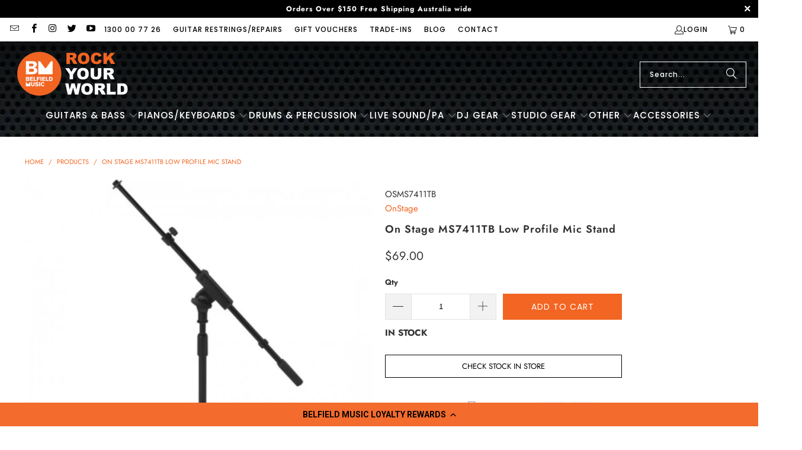

--- FILE ---
content_type: text/html; charset=utf-8
request_url: https://www.belfieldmusic.com.au/products/on-stage-ms7411tb-low-profile-mic-stand
body_size: 74841
content:
<!DOCTYPE html>
<html class="no-js no-touch" lang="en">
  <head>
    <!-- START Elias pasted GLobal Tag for Google SHopping -->
    <!-- Global site tag (gtag.js) - Google Ads: 1058151388 -->
      <script async src="https://www.googletagmanager.com/gtag/js?id=AW-1058151388"></script>
      <script>
        window.dataLayer = window.dataLayer || [];
        function gtag(){dataLayer.push(arguments);}
        gtag('js', new Date());
      
        gtag('config', 'AW-1058151388');
      </script>
    <!-- END Elias pasted GLobal Tag for Google SHopping -->
      <meta name="facebook-domain-verification" content="y3t4slwltc290da6mx67yny66vfy9c" />
    <meta name="google-site-verification" content="WSeB5wXpRjQ5MnH5jXLZNOnq6RJRcGhQMjSbMeEalAU" />
    <meta charset="utf-8">
    <meta http-equiv="cleartype" content="on">
    <meta name="robots" content="index,follow">

    <!-- Mobile Specific Metas -->
    <meta name="HandheldFriendly" content="True">
    <meta name="MobileOptimized" content="320">
    <meta name="viewport" content="width=device-width,initial-scale=1">
    <meta name="theme-color" content="#ffffff">

    
    <title>
      On Stage MS7411TB Low Profile Mic Stand - Buy Online - Belfield Music
    </title>

    
      <meta name="description" content="Buy the On Stage MS7411TB Low Profile Mic Stand ONLINE with FAST, FREE, INSURED AUSTRALIA WIDE SHIPPING with PRICE MATCHING"/>
    

    <link rel="preconnect" href="https://fonts.shopifycdn.com" />
    <link rel="preconnect" href="https://cdn.shopify.com" />
    <link rel="preconnect" href="https://cdn.shopifycloud.com" />

    <link rel="dns-prefetch" href="https://v.shopify.com" />
    <link rel="dns-prefetch" href="https://www.youtube.com" />
    <link rel="dns-prefetch" href="https://vimeo.com" />

    <link href="//www.belfieldmusic.com.au/cdn/shop/t/46/assets/jquery.min.js?v=147293088974801289311748236169" as="script" rel="preload">

    <!-- Stylesheet for Fancybox library -->
    <link rel="stylesheet" href="//www.belfieldmusic.com.au/cdn/shop/t/46/assets/fancybox.css?v=19278034316635137701748236169" type="text/css" media="all" defer>

    <!-- Stylesheets for Turbo -->
    <link href="//www.belfieldmusic.com.au/cdn/shop/t/46/assets/styles.css?v=152271411555383282131762901193" rel="stylesheet" type="text/css" media="all" />

    <!-- Icons -->
    
      <link rel="shortcut icon" type="image/x-icon" href="//www.belfieldmusic.com.au/cdn/shop/files/Favicon_180x180.png?v=1613716018">
      <link rel="apple-touch-icon" href="//www.belfieldmusic.com.au/cdn/shop/files/Favicon_180x180.png?v=1613716018"/>
      <link rel="apple-touch-icon" sizes="57x57" href="//www.belfieldmusic.com.au/cdn/shop/files/Favicon_57x57.png?v=1613716018"/>
      <link rel="apple-touch-icon" sizes="60x60" href="//www.belfieldmusic.com.au/cdn/shop/files/Favicon_60x60.png?v=1613716018"/>
      <link rel="apple-touch-icon" sizes="72x72" href="//www.belfieldmusic.com.au/cdn/shop/files/Favicon_72x72.png?v=1613716018"/>
      <link rel="apple-touch-icon" sizes="76x76" href="//www.belfieldmusic.com.au/cdn/shop/files/Favicon_76x76.png?v=1613716018"/>
      <link rel="apple-touch-icon" sizes="114x114" href="//www.belfieldmusic.com.au/cdn/shop/files/Favicon_114x114.png?v=1613716018"/>
      <link rel="apple-touch-icon" sizes="180x180" href="//www.belfieldmusic.com.au/cdn/shop/files/Favicon_180x180.png?v=1613716018"/>
      <link rel="apple-touch-icon" sizes="228x228" href="//www.belfieldmusic.com.au/cdn/shop/files/Favicon_228x228.png?v=1613716018"/>
    
    <link rel="canonical" href="https://www.belfieldmusic.com.au/products/on-stage-ms7411tb-low-profile-mic-stand"/>

    

    

    

    
    <script>
      window.PXUTheme = window.PXUTheme || {};
      window.PXUTheme.version = '9.5.1';
      window.PXUTheme.name = 'Turbo';
    </script>
    


    
<template id="price-ui"><span class="price " data-price></span><span class="compare-at-price" data-compare-at-price></span><span class="unit-pricing" data-unit-pricing></span></template>
    <template id="price-ui-badge"><div class="price-ui-badge__sticker price-ui-badge__sticker--">
    <span class="price-ui-badge__sticker-text" data-badge></span>
  </div></template>
    
    <template id="price-ui__price"><span class="money" data-price></span></template>
    <template id="price-ui__price-range"><span class="price-min" data-price-min><span class="money" data-price></span></span> - <span class="price-max" data-price-max><span class="money" data-price></span></span></template>
    <template id="price-ui__unit-pricing"><span class="unit-quantity" data-unit-quantity></span> | <span class="unit-price" data-unit-price><span class="money" data-price></span></span> / <span class="unit-measurement" data-unit-measurement></span></template>
    <template id="price-ui-badge__percent-savings-range">Save up to <span data-price-percent></span>%</template>
    <template id="price-ui-badge__percent-savings">Save <span data-price-percent></span>%</template>
    <template id="price-ui-badge__price-savings-range">Save up to <span class="money" data-price></span></template>
    <template id="price-ui-badge__price-savings">Save <span class="money" data-price></span></template>
    <template id="price-ui-badge__on-sale">Sale</template>
    <template id="price-ui-badge__sold-out">Sold out</template>
    <template id="price-ui-badge__in-stock">In stock</template>
    


    <script>
      
window.PXUTheme = window.PXUTheme || {};


window.PXUTheme.theme_settings = {};
window.PXUTheme.currency = {};
window.PXUTheme.routes = window.PXUTheme.routes || {};


window.PXUTheme.theme_settings.display_tos_checkbox = false;
window.PXUTheme.theme_settings.go_to_checkout = true;
window.PXUTheme.theme_settings.cart_action = "ajax";
window.PXUTheme.theme_settings.cart_shipping_calculator = false;


window.PXUTheme.theme_settings.collection_swatches = false;
window.PXUTheme.theme_settings.collection_secondary_image = false;


window.PXUTheme.currency.show_multiple_currencies = false;
window.PXUTheme.currency.shop_currency = "AUD";
window.PXUTheme.currency.default_currency = "USD";
window.PXUTheme.currency.display_format = "money_format";
window.PXUTheme.currency.money_format = "${{amount}}";
window.PXUTheme.currency.money_format_no_currency = "${{amount}}";
window.PXUTheme.currency.money_format_currency = "${{amount}} AUD";
window.PXUTheme.currency.native_multi_currency = false;
window.PXUTheme.currency.iso_code = "AUD";
window.PXUTheme.currency.symbol = "$";


window.PXUTheme.theme_settings.display_inventory_left = false;
window.PXUTheme.theme_settings.inventory_threshold = 10;
window.PXUTheme.theme_settings.limit_quantity = false;


window.PXUTheme.theme_settings.menu_position = null;


window.PXUTheme.theme_settings.newsletter_popup = false;
window.PXUTheme.theme_settings.newsletter_popup_days = "14";
window.PXUTheme.theme_settings.newsletter_popup_mobile = false;
window.PXUTheme.theme_settings.newsletter_popup_seconds = 0;


window.PXUTheme.theme_settings.pagination_type = "load_more";


window.PXUTheme.theme_settings.enable_shopify_collection_badges = false;
window.PXUTheme.theme_settings.quick_shop_thumbnail_position = null;
window.PXUTheme.theme_settings.product_form_style = "radio";
window.PXUTheme.theme_settings.sale_banner_enabled = true;
window.PXUTheme.theme_settings.display_savings = false;
window.PXUTheme.theme_settings.display_sold_out_price = true;
window.PXUTheme.theme_settings.free_text = "Free";
window.PXUTheme.theme_settings.video_looping = null;
window.PXUTheme.theme_settings.quick_shop_style = "popup";
window.PXUTheme.theme_settings.hover_enabled = false;


window.PXUTheme.routes.cart_url = "/cart";
window.PXUTheme.routes.cart_update_url = "/cart/update";
window.PXUTheme.routes.root_url = "/";
window.PXUTheme.routes.search_url = "/search";
window.PXUTheme.routes.all_products_collection_url = "/collections/all";
window.PXUTheme.routes.product_recommendations_url = "/recommendations/products";
window.PXUTheme.routes.predictive_search_url = "/search/suggest";


window.PXUTheme.theme_settings.image_loading_style = "blur-up";


window.PXUTheme.theme_settings.enable_autocomplete = true;


window.PXUTheme.theme_settings.page_dots_enabled = false;
window.PXUTheme.theme_settings.slideshow_arrow_size = "light";


window.PXUTheme.theme_settings.quick_shop_enabled = true;


window.PXUTheme.theme_settings.enable_back_to_top_button = false;


window.PXUTheme.translation = {};


window.PXUTheme.translation.agree_to_terms_warning = "You must agree with the terms and conditions to checkout.";
window.PXUTheme.translation.one_item_left = "item left";
window.PXUTheme.translation.items_left_text = "items left";
window.PXUTheme.translation.cart_savings_text = "Total Savings";
window.PXUTheme.translation.cart_discount_text = "Discount";
window.PXUTheme.translation.cart_subtotal_text = "Subtotal";
window.PXUTheme.translation.cart_remove_text = "Remove";
window.PXUTheme.translation.cart_free_text = "Free";


window.PXUTheme.translation.newsletter_success_text = "Thank you for joining our mailing list!";


window.PXUTheme.translation.notify_email = "Enter your email address...";
window.PXUTheme.translation.notify_email_value = "Translation missing: en.contact.fields.email";
window.PXUTheme.translation.notify_email_send = "Send";
window.PXUTheme.translation.notify_message_first = "Please notify me when ";
window.PXUTheme.translation.notify_message_last = " becomes available - ";
window.PXUTheme.translation.notify_success_text = "Thanks! We will notify you when this product becomes available!";


window.PXUTheme.translation.add_to_cart = "Add to Cart";
window.PXUTheme.translation.coming_soon_text = "Coming Soon";
window.PXUTheme.translation.sold_out_text = "Sold Out";
window.PXUTheme.translation.sale_text = "Sale";
window.PXUTheme.translation.savings_text = "You Save";
window.PXUTheme.translation.percent_off_text = "% off";
window.PXUTheme.translation.from_text = "from";
window.PXUTheme.translation.new_text = "New";
window.PXUTheme.translation.pre_order_text = "Pre-Order";
window.PXUTheme.translation.unavailable_text = "Unavailable";


window.PXUTheme.translation.all_results = "View all results";
window.PXUTheme.translation.no_results = "Sorry, no results!";


window.PXUTheme.media_queries = {};
window.PXUTheme.media_queries.small = window.matchMedia( "(max-width: 480px)" );
window.PXUTheme.media_queries.medium = window.matchMedia( "(max-width: 798px)" );
window.PXUTheme.media_queries.large = window.matchMedia( "(min-width: 799px)" );
window.PXUTheme.media_queries.larger = window.matchMedia( "(min-width: 960px)" );
window.PXUTheme.media_queries.xlarge = window.matchMedia( "(min-width: 1200px)" );
window.PXUTheme.media_queries.ie10 = window.matchMedia( "all and (-ms-high-contrast: none), (-ms-high-contrast: active)" );
window.PXUTheme.media_queries.tablet = window.matchMedia( "only screen and (min-width: 799px) and (max-width: 1024px)" );
window.PXUTheme.media_queries.mobile_and_tablet = window.matchMedia( "(max-width: 1024px)" );

    </script>

    

    
      <script src="//www.belfieldmusic.com.au/cdn/shop/t/46/assets/instantclick.min.js?v=20092422000980684151748236169" data-no-instant defer></script>

      <script data-no-instant>
        window.addEventListener('DOMContentLoaded', function() {

          function inIframe() {
            try {
              return window.self !== window.top;
            } catch (e) {
              return true;
            }
          }

          if (!inIframe()){
            InstantClick.on('change', function() {

              $('head script[src*="shopify"]').each(function() {
                var script = document.createElement('script');
                script.type = 'text/javascript';
                script.src = $(this).attr('src');

                $('body').append(script);
              });

              $('body').removeClass('fancybox-active');
              $.fancybox.destroy();

              InstantClick.init();

            });
          }
        });
      </script>
    

    <script>
      
    </script>

    <script>
  const boostSDAssetFileURL = "\/\/www.belfieldmusic.com.au\/cdn\/shop\/t\/46\/assets\/boost_sd_assets_file_url.gif?v=20512";
  window.boostSDAssetFileURL = boostSDAssetFileURL;

  if (window.boostSDAppConfig) {
    window.boostSDAppConfig.generalSettings.custom_js_asset_url = "//www.belfieldmusic.com.au/cdn/shop/t/46/assets/boost-sd-custom.js?v=53531230488263660241751590047";
    window.boostSDAppConfig.generalSettings.custom_css_asset_url = "//www.belfieldmusic.com.au/cdn/shop/t/46/assets/boost-sd-custom.css?v=94971493777192844521754355898";
  }

  
</script>

    <script>window.performance && window.performance.mark && window.performance.mark('shopify.content_for_header.start');</script><meta name="google-site-verification" content="WSeB5wXpRjQ5MnH5jXLZNOnq6RJRcGhQMjSbMeEalAU">
<meta id="shopify-digital-wallet" name="shopify-digital-wallet" content="/33146896519/digital_wallets/dialog">
<meta name="shopify-checkout-api-token" content="b09ee6f206c37d05b8e2687bd84f65f5">
<meta id="in-context-paypal-metadata" data-shop-id="33146896519" data-venmo-supported="false" data-environment="production" data-locale="en_US" data-paypal-v4="true" data-currency="AUD">
<link rel="alternate" type="application/json+oembed" href="https://www.belfieldmusic.com.au/products/on-stage-ms7411tb-low-profile-mic-stand.oembed">
<script async="async" src="/checkouts/internal/preloads.js?locale=en-AU"></script>
<link rel="preconnect" href="https://shop.app" crossorigin="anonymous">
<script async="async" src="https://shop.app/checkouts/internal/preloads.js?locale=en-AU&shop_id=33146896519" crossorigin="anonymous"></script>
<script id="apple-pay-shop-capabilities" type="application/json">{"shopId":33146896519,"countryCode":"AU","currencyCode":"AUD","merchantCapabilities":["supports3DS"],"merchantId":"gid:\/\/shopify\/Shop\/33146896519","merchantName":"Belfield Music","requiredBillingContactFields":["postalAddress","email","phone"],"requiredShippingContactFields":["postalAddress","email","phone"],"shippingType":"shipping","supportedNetworks":["visa","masterCard","amex","jcb"],"total":{"type":"pending","label":"Belfield Music","amount":"1.00"},"shopifyPaymentsEnabled":true,"supportsSubscriptions":true}</script>
<script id="shopify-features" type="application/json">{"accessToken":"b09ee6f206c37d05b8e2687bd84f65f5","betas":["rich-media-storefront-analytics"],"domain":"www.belfieldmusic.com.au","predictiveSearch":true,"shopId":33146896519,"locale":"en"}</script>
<script>var Shopify = Shopify || {};
Shopify.shop = "belfield-music.myshopify.com";
Shopify.locale = "en";
Shopify.currency = {"active":"AUD","rate":"1.0"};
Shopify.country = "AU";
Shopify.theme = {"name":"THF Upgrade 2.0 - 2025-05-26","id":138363797639,"schema_name":"Turbo","schema_version":"9.5.1","theme_store_id":null,"role":"main"};
Shopify.theme.handle = "null";
Shopify.theme.style = {"id":null,"handle":null};
Shopify.cdnHost = "www.belfieldmusic.com.au/cdn";
Shopify.routes = Shopify.routes || {};
Shopify.routes.root = "/";</script>
<script type="module">!function(o){(o.Shopify=o.Shopify||{}).modules=!0}(window);</script>
<script>!function(o){function n(){var o=[];function n(){o.push(Array.prototype.slice.apply(arguments))}return n.q=o,n}var t=o.Shopify=o.Shopify||{};t.loadFeatures=n(),t.autoloadFeatures=n()}(window);</script>
<script>
  window.ShopifyPay = window.ShopifyPay || {};
  window.ShopifyPay.apiHost = "shop.app\/pay";
  window.ShopifyPay.redirectState = null;
</script>
<script id="shop-js-analytics" type="application/json">{"pageType":"product"}</script>
<script defer="defer" async type="module" src="//www.belfieldmusic.com.au/cdn/shopifycloud/shop-js/modules/v2/client.init-shop-cart-sync_BApSsMSl.en.esm.js"></script>
<script defer="defer" async type="module" src="//www.belfieldmusic.com.au/cdn/shopifycloud/shop-js/modules/v2/chunk.common_CBoos6YZ.esm.js"></script>
<script type="module">
  await import("//www.belfieldmusic.com.au/cdn/shopifycloud/shop-js/modules/v2/client.init-shop-cart-sync_BApSsMSl.en.esm.js");
await import("//www.belfieldmusic.com.au/cdn/shopifycloud/shop-js/modules/v2/chunk.common_CBoos6YZ.esm.js");

  window.Shopify.SignInWithShop?.initShopCartSync?.({"fedCMEnabled":true,"windoidEnabled":true});

</script>
<script>
  window.Shopify = window.Shopify || {};
  if (!window.Shopify.featureAssets) window.Shopify.featureAssets = {};
  window.Shopify.featureAssets['shop-js'] = {"shop-cart-sync":["modules/v2/client.shop-cart-sync_DJczDl9f.en.esm.js","modules/v2/chunk.common_CBoos6YZ.esm.js"],"init-fed-cm":["modules/v2/client.init-fed-cm_BzwGC0Wi.en.esm.js","modules/v2/chunk.common_CBoos6YZ.esm.js"],"init-windoid":["modules/v2/client.init-windoid_BS26ThXS.en.esm.js","modules/v2/chunk.common_CBoos6YZ.esm.js"],"init-shop-email-lookup-coordinator":["modules/v2/client.init-shop-email-lookup-coordinator_DFwWcvrS.en.esm.js","modules/v2/chunk.common_CBoos6YZ.esm.js"],"shop-cash-offers":["modules/v2/client.shop-cash-offers_DthCPNIO.en.esm.js","modules/v2/chunk.common_CBoos6YZ.esm.js","modules/v2/chunk.modal_Bu1hFZFC.esm.js"],"shop-button":["modules/v2/client.shop-button_D_JX508o.en.esm.js","modules/v2/chunk.common_CBoos6YZ.esm.js"],"shop-toast-manager":["modules/v2/client.shop-toast-manager_tEhgP2F9.en.esm.js","modules/v2/chunk.common_CBoos6YZ.esm.js"],"avatar":["modules/v2/client.avatar_BTnouDA3.en.esm.js"],"pay-button":["modules/v2/client.pay-button_BuNmcIr_.en.esm.js","modules/v2/chunk.common_CBoos6YZ.esm.js"],"init-shop-cart-sync":["modules/v2/client.init-shop-cart-sync_BApSsMSl.en.esm.js","modules/v2/chunk.common_CBoos6YZ.esm.js"],"shop-login-button":["modules/v2/client.shop-login-button_DwLgFT0K.en.esm.js","modules/v2/chunk.common_CBoos6YZ.esm.js","modules/v2/chunk.modal_Bu1hFZFC.esm.js"],"init-customer-accounts-sign-up":["modules/v2/client.init-customer-accounts-sign-up_TlVCiykN.en.esm.js","modules/v2/client.shop-login-button_DwLgFT0K.en.esm.js","modules/v2/chunk.common_CBoos6YZ.esm.js","modules/v2/chunk.modal_Bu1hFZFC.esm.js"],"init-shop-for-new-customer-accounts":["modules/v2/client.init-shop-for-new-customer-accounts_DrjXSI53.en.esm.js","modules/v2/client.shop-login-button_DwLgFT0K.en.esm.js","modules/v2/chunk.common_CBoos6YZ.esm.js","modules/v2/chunk.modal_Bu1hFZFC.esm.js"],"init-customer-accounts":["modules/v2/client.init-customer-accounts_C0Oh2ljF.en.esm.js","modules/v2/client.shop-login-button_DwLgFT0K.en.esm.js","modules/v2/chunk.common_CBoos6YZ.esm.js","modules/v2/chunk.modal_Bu1hFZFC.esm.js"],"shop-follow-button":["modules/v2/client.shop-follow-button_C5D3XtBb.en.esm.js","modules/v2/chunk.common_CBoos6YZ.esm.js","modules/v2/chunk.modal_Bu1hFZFC.esm.js"],"checkout-modal":["modules/v2/client.checkout-modal_8TC_1FUY.en.esm.js","modules/v2/chunk.common_CBoos6YZ.esm.js","modules/v2/chunk.modal_Bu1hFZFC.esm.js"],"lead-capture":["modules/v2/client.lead-capture_D-pmUjp9.en.esm.js","modules/v2/chunk.common_CBoos6YZ.esm.js","modules/v2/chunk.modal_Bu1hFZFC.esm.js"],"shop-login":["modules/v2/client.shop-login_BmtnoEUo.en.esm.js","modules/v2/chunk.common_CBoos6YZ.esm.js","modules/v2/chunk.modal_Bu1hFZFC.esm.js"],"payment-terms":["modules/v2/client.payment-terms_BHOWV7U_.en.esm.js","modules/v2/chunk.common_CBoos6YZ.esm.js","modules/v2/chunk.modal_Bu1hFZFC.esm.js"]};
</script>
<script>(function() {
  var isLoaded = false;
  function asyncLoad() {
    if (isLoaded) return;
    isLoaded = true;
    var urls = ["https:\/\/ecommplugins-scripts.trustpilot.com\/v2.1\/js\/header.min.js?settings=eyJrZXkiOiJYRExYdEQ4Q3Qxdk5oTWkxIiwicyI6Im5vbmUifQ==\u0026shop=belfield-music.myshopify.com","https:\/\/ecommplugins-trustboxsettings.trustpilot.com\/belfield-music.myshopify.com.js?settings=1716959331109\u0026shop=belfield-music.myshopify.com","https:\/\/widget.trustpilot.com\/bootstrap\/v5\/tp.widget.sync.bootstrap.min.js?shop=belfield-music.myshopify.com","\/\/code.tidio.co\/dclocirx39ddama784xx10szzzj3bpor.js?shop=belfield-music.myshopify.com","https:\/\/cdn.nfcube.com\/instafeed-175a46d5e3b7ba8d8352461056159f0a.js?shop=belfield-music.myshopify.com","https:\/\/cdn.shopify.com\/s\/files\/1\/0331\/4689\/6519\/t\/46\/assets\/instant-pixel-site_V7pdP87ik0UXLbB5jEGEkmYq.js?v=1768572059\u0026shop=belfield-music.myshopify.com"];
    for (var i = 0; i < urls.length; i++) {
      var s = document.createElement('script');
      s.type = 'text/javascript';
      s.async = true;
      s.src = urls[i];
      var x = document.getElementsByTagName('script')[0];
      x.parentNode.insertBefore(s, x);
    }
  };
  if(window.attachEvent) {
    window.attachEvent('onload', asyncLoad);
  } else {
    window.addEventListener('load', asyncLoad, false);
  }
})();</script>
<script id="__st">var __st={"a":33146896519,"offset":39600,"reqid":"29be9811-b57a-4a14-811b-cdcbdeb6181b-1768932535","pageurl":"www.belfieldmusic.com.au\/products\/on-stage-ms7411tb-low-profile-mic-stand","u":"67685cdb54da","p":"product","rtyp":"product","rid":4720418128007};</script>
<script>window.ShopifyPaypalV4VisibilityTracking = true;</script>
<script id="captcha-bootstrap">!function(){'use strict';const t='contact',e='account',n='new_comment',o=[[t,t],['blogs',n],['comments',n],[t,'customer']],c=[[e,'customer_login'],[e,'guest_login'],[e,'recover_customer_password'],[e,'create_customer']],r=t=>t.map((([t,e])=>`form[action*='/${t}']:not([data-nocaptcha='true']) input[name='form_type'][value='${e}']`)).join(','),a=t=>()=>t?[...document.querySelectorAll(t)].map((t=>t.form)):[];function s(){const t=[...o],e=r(t);return a(e)}const i='password',u='form_key',d=['recaptcha-v3-token','g-recaptcha-response','h-captcha-response',i],f=()=>{try{return window.sessionStorage}catch{return}},m='__shopify_v',_=t=>t.elements[u];function p(t,e,n=!1){try{const o=window.sessionStorage,c=JSON.parse(o.getItem(e)),{data:r}=function(t){const{data:e,action:n}=t;return t[m]||n?{data:e,action:n}:{data:t,action:n}}(c);for(const[e,n]of Object.entries(r))t.elements[e]&&(t.elements[e].value=n);n&&o.removeItem(e)}catch(o){console.error('form repopulation failed',{error:o})}}const l='form_type',E='cptcha';function T(t){t.dataset[E]=!0}const w=window,h=w.document,L='Shopify',v='ce_forms',y='captcha';let A=!1;((t,e)=>{const n=(g='f06e6c50-85a8-45c8-87d0-21a2b65856fe',I='https://cdn.shopify.com/shopifycloud/storefront-forms-hcaptcha/ce_storefront_forms_captcha_hcaptcha.v1.5.2.iife.js',D={infoText:'Protected by hCaptcha',privacyText:'Privacy',termsText:'Terms'},(t,e,n)=>{const o=w[L][v],c=o.bindForm;if(c)return c(t,g,e,D).then(n);var r;o.q.push([[t,g,e,D],n]),r=I,A||(h.body.append(Object.assign(h.createElement('script'),{id:'captcha-provider',async:!0,src:r})),A=!0)});var g,I,D;w[L]=w[L]||{},w[L][v]=w[L][v]||{},w[L][v].q=[],w[L][y]=w[L][y]||{},w[L][y].protect=function(t,e){n(t,void 0,e),T(t)},Object.freeze(w[L][y]),function(t,e,n,w,h,L){const[v,y,A,g]=function(t,e,n){const i=e?o:[],u=t?c:[],d=[...i,...u],f=r(d),m=r(i),_=r(d.filter((([t,e])=>n.includes(e))));return[a(f),a(m),a(_),s()]}(w,h,L),I=t=>{const e=t.target;return e instanceof HTMLFormElement?e:e&&e.form},D=t=>v().includes(t);t.addEventListener('submit',(t=>{const e=I(t);if(!e)return;const n=D(e)&&!e.dataset.hcaptchaBound&&!e.dataset.recaptchaBound,o=_(e),c=g().includes(e)&&(!o||!o.value);(n||c)&&t.preventDefault(),c&&!n&&(function(t){try{if(!f())return;!function(t){const e=f();if(!e)return;const n=_(t);if(!n)return;const o=n.value;o&&e.removeItem(o)}(t);const e=Array.from(Array(32),(()=>Math.random().toString(36)[2])).join('');!function(t,e){_(t)||t.append(Object.assign(document.createElement('input'),{type:'hidden',name:u})),t.elements[u].value=e}(t,e),function(t,e){const n=f();if(!n)return;const o=[...t.querySelectorAll(`input[type='${i}']`)].map((({name:t})=>t)),c=[...d,...o],r={};for(const[a,s]of new FormData(t).entries())c.includes(a)||(r[a]=s);n.setItem(e,JSON.stringify({[m]:1,action:t.action,data:r}))}(t,e)}catch(e){console.error('failed to persist form',e)}}(e),e.submit())}));const S=(t,e)=>{t&&!t.dataset[E]&&(n(t,e.some((e=>e===t))),T(t))};for(const o of['focusin','change'])t.addEventListener(o,(t=>{const e=I(t);D(e)&&S(e,y())}));const B=e.get('form_key'),M=e.get(l),P=B&&M;t.addEventListener('DOMContentLoaded',(()=>{const t=y();if(P)for(const e of t)e.elements[l].value===M&&p(e,B);[...new Set([...A(),...v().filter((t=>'true'===t.dataset.shopifyCaptcha))])].forEach((e=>S(e,t)))}))}(h,new URLSearchParams(w.location.search),n,t,e,['guest_login'])})(!0,!0)}();</script>
<script integrity="sha256-4kQ18oKyAcykRKYeNunJcIwy7WH5gtpwJnB7kiuLZ1E=" data-source-attribution="shopify.loadfeatures" defer="defer" src="//www.belfieldmusic.com.au/cdn/shopifycloud/storefront/assets/storefront/load_feature-a0a9edcb.js" crossorigin="anonymous"></script>
<script crossorigin="anonymous" defer="defer" src="//www.belfieldmusic.com.au/cdn/shopifycloud/storefront/assets/shopify_pay/storefront-65b4c6d7.js?v=20250812"></script>
<script data-source-attribution="shopify.dynamic_checkout.dynamic.init">var Shopify=Shopify||{};Shopify.PaymentButton=Shopify.PaymentButton||{isStorefrontPortableWallets:!0,init:function(){window.Shopify.PaymentButton.init=function(){};var t=document.createElement("script");t.src="https://www.belfieldmusic.com.au/cdn/shopifycloud/portable-wallets/latest/portable-wallets.en.js",t.type="module",document.head.appendChild(t)}};
</script>
<script data-source-attribution="shopify.dynamic_checkout.buyer_consent">
  function portableWalletsHideBuyerConsent(e){var t=document.getElementById("shopify-buyer-consent"),n=document.getElementById("shopify-subscription-policy-button");t&&n&&(t.classList.add("hidden"),t.setAttribute("aria-hidden","true"),n.removeEventListener("click",e))}function portableWalletsShowBuyerConsent(e){var t=document.getElementById("shopify-buyer-consent"),n=document.getElementById("shopify-subscription-policy-button");t&&n&&(t.classList.remove("hidden"),t.removeAttribute("aria-hidden"),n.addEventListener("click",e))}window.Shopify?.PaymentButton&&(window.Shopify.PaymentButton.hideBuyerConsent=portableWalletsHideBuyerConsent,window.Shopify.PaymentButton.showBuyerConsent=portableWalletsShowBuyerConsent);
</script>
<script data-source-attribution="shopify.dynamic_checkout.cart.bootstrap">document.addEventListener("DOMContentLoaded",(function(){function t(){return document.querySelector("shopify-accelerated-checkout-cart, shopify-accelerated-checkout")}if(t())Shopify.PaymentButton.init();else{new MutationObserver((function(e,n){t()&&(Shopify.PaymentButton.init(),n.disconnect())})).observe(document.body,{childList:!0,subtree:!0})}}));
</script>
<link id="shopify-accelerated-checkout-styles" rel="stylesheet" media="screen" href="https://www.belfieldmusic.com.au/cdn/shopifycloud/portable-wallets/latest/accelerated-checkout-backwards-compat.css" crossorigin="anonymous">
<style id="shopify-accelerated-checkout-cart">
        #shopify-buyer-consent {
  margin-top: 1em;
  display: inline-block;
  width: 100%;
}

#shopify-buyer-consent.hidden {
  display: none;
}

#shopify-subscription-policy-button {
  background: none;
  border: none;
  padding: 0;
  text-decoration: underline;
  font-size: inherit;
  cursor: pointer;
}

#shopify-subscription-policy-button::before {
  box-shadow: none;
}

      </style>

<script>window.performance && window.performance.mark && window.performance.mark('shopify.content_for_header.end');</script>

    

<meta name="author" content="Belfield Music">
<meta property="og:url" content="https://www.belfieldmusic.com.au/products/on-stage-ms7411tb-low-profile-mic-stand">
<meta property="og:site_name" content="Belfield Music">




  <meta property="og:type" content="product">
  <meta property="og:title" content="On Stage MS7411TB Low Profile Mic Stand">
  
    
      <meta property="og:image" content="https://www.belfieldmusic.com.au/cdn/shop/products/on-stage-ms7411tb-mic-stand_1_600x.jpg?v=1583792164">
      <meta property="og:image:secure_url" content="https://www.belfieldmusic.com.au/cdn/shop/products/on-stage-ms7411tb-mic-stand_1_600x.jpg?v=1583792164">
      
      <meta property="og:image:width" content="650">
      <meta property="og:image:height" content="650">
    
  
  <meta property="product:price:amount" content="69.00">
  <meta property="product:price:currency" content="AUD">



  <meta property="og:description" content="Buy the On Stage MS7411TB Low Profile Mic Stand ONLINE with FAST, FREE, INSURED AUSTRALIA WIDE SHIPPING with PRICE MATCHING">




  <meta name="twitter:site" content="@belfieldmusic">

<meta name="twitter:card" content="summary">

  <meta name="twitter:title" content="On Stage MS7411TB Low Profile Mic Stand">
  <meta name="twitter:description" content="

         
         
         
         
         Product 
         Information:
         
         
         This compact utility stand is built to last! The MS7411TB features a 
			folding tripod base, diecast steel height adjustment clutch, all 
			metal boom clutch, steel boom, and counterweight. The combination of 
			these heavy-duty materials and a scratch resistant finish will stand 
			the test of time!
         
         
         
         
         
         
         
         
         Specifications:
Brand Name
On-Stage Stands
Model Number:
MS7411TB
TMP Item #:
10755
UPC / EAN:
659814517138
Category Name:
Microphone Accessories
           ">
  <meta name="twitter:image" content="https://www.belfieldmusic.com.au/cdn/shop/products/on-stage-ms7411tb-mic-stand_1_240x.jpg?v=1583792164">
  <meta name="twitter:image:width" content="240">
  <meta name="twitter:image:height" content="240">
  <meta name="twitter:image:alt" content="On Stage MS7411TB Mic Stand">



    
    
    



<!-- Scripts -->

<script src="//www.belfieldmusic.com.au/cdn/shopifycloud/storefront/assets/themes_support/api.jquery-7ab1a3a4.js" type="text/javascript"></script>
 <script src="//www.belfieldmusic.com.au/cdn/shop/t/46/assets/click-and-collect-es6.js?v=30300200136570585071750395215" type="text/javascript"></script>

<!-- Stylesheets -->

<link rel="stylesheet" href="https://use.fontawesome.com/releases/v5.8.2/css/all.css" integrity="sha384-oS3vJWv+0UjzBfQzYUhtDYW+Pj2yciDJxpsK1OYPAYjqT085Qq/1cq5FLXAZQ7Ay" crossorigin="anonymous">
 <link href="//www.belfieldmusic.com.au/cdn/shop/t/46/assets/click-and-collect.css?v=53631408107486272231751259271" rel="stylesheet" type="text/css" media="all" />

<!-- Inline scripts -->

<script type="text/javascript">
 function initCnc() {
 clickAndCollectSettings = {
 subdomain: 'belfield-music.myshopify.com'.split('.', 1),
 apiPrefix: 'shopify.retailexpress.com.au',
 showQuantity: true,
 enableMap: false
 };
 
 
 window.cnc = new ClickAndCollectProduct(clickAndCollectSettings, '33106872893575');
 
 }
 function initMap() {
 if (window.cnc) {
 window.cnc.mapReady();
 } else {
 window.mapIsReady = true;
 }
 }
 document.addEventListener("DOMContentLoaded", function(event) {
 if (!document.getElementById('cnc-container')) {
 console.log('Click and Collect element not found.');
 } else {
 initCnc();
 }
 });

</script>

<!-- Remove if not using Google Maps -->
 <script async defer src="https://maps.googleapis.com/maps/api/js?key=AIzaSyDJ13DiwQbhLyH_hAaN700WFuuytlwgPdA&callback=initMap&region=au" type="text/javascript"></script>


  <!-- BEGIN app block: shopify://apps/yotpo-loyalty-rewards/blocks/loader-app-embed-block/2f9660df-5018-4e02-9868-ee1fb88d6ccd -->
    <script src="https://cdn-widgetsrepository.yotpo.com/v1/loader/L0AhffZ83QB202OVwNQUDg" async></script>



    <script src="https://cdn-loyalty.yotpo.com/loader/L0AhffZ83QB202OVwNQUDg.js?shop=www.belfieldmusic.com.au" async></script>


<!-- END app block --><!-- BEGIN app block: shopify://apps/klaviyo-email-marketing-sms/blocks/klaviyo-onsite-embed/2632fe16-c075-4321-a88b-50b567f42507 -->












  <script async src="https://static.klaviyo.com/onsite/js/YAM7DR/klaviyo.js?company_id=YAM7DR"></script>
  <script>!function(){if(!window.klaviyo){window._klOnsite=window._klOnsite||[];try{window.klaviyo=new Proxy({},{get:function(n,i){return"push"===i?function(){var n;(n=window._klOnsite).push.apply(n,arguments)}:function(){for(var n=arguments.length,o=new Array(n),w=0;w<n;w++)o[w]=arguments[w];var t="function"==typeof o[o.length-1]?o.pop():void 0,e=new Promise((function(n){window._klOnsite.push([i].concat(o,[function(i){t&&t(i),n(i)}]))}));return e}}})}catch(n){window.klaviyo=window.klaviyo||[],window.klaviyo.push=function(){var n;(n=window._klOnsite).push.apply(n,arguments)}}}}();</script>

  
    <script id="viewed_product">
      if (item == null) {
        var _learnq = _learnq || [];

        var MetafieldReviews = null
        var MetafieldYotpoRating = null
        var MetafieldYotpoCount = null
        var MetafieldLooxRating = null
        var MetafieldLooxCount = null
        var okendoProduct = null
        var okendoProductReviewCount = null
        var okendoProductReviewAverageValue = null
        try {
          // The following fields are used for Customer Hub recently viewed in order to add reviews.
          // This information is not part of __kla_viewed. Instead, it is part of __kla_viewed_reviewed_items
          MetafieldReviews = {};
          MetafieldYotpoRating = null
          MetafieldYotpoCount = null
          MetafieldLooxRating = null
          MetafieldLooxCount = null

          okendoProduct = null
          // If the okendo metafield is not legacy, it will error, which then requires the new json formatted data
          if (okendoProduct && 'error' in okendoProduct) {
            okendoProduct = null
          }
          okendoProductReviewCount = okendoProduct ? okendoProduct.reviewCount : null
          okendoProductReviewAverageValue = okendoProduct ? okendoProduct.reviewAverageValue : null
        } catch (error) {
          console.error('Error in Klaviyo onsite reviews tracking:', error);
        }

        var item = {
          Name: "On Stage MS7411TB Low Profile Mic Stand",
          ProductID: 4720418128007,
          Categories: ["Accessories","Boost All","Microphone Stands","On Stage Stands","OnStage","Stands"],
          ImageURL: "https://www.belfieldmusic.com.au/cdn/shop/products/on-stage-ms7411tb-mic-stand_1_grande.jpg?v=1583792164",
          URL: "https://www.belfieldmusic.com.au/products/on-stage-ms7411tb-low-profile-mic-stand",
          Brand: "OnStage",
          Price: "$69.00",
          Value: "69.00",
          CompareAtPrice: "$0.00"
        };
        _learnq.push(['track', 'Viewed Product', item]);
        _learnq.push(['trackViewedItem', {
          Title: item.Name,
          ItemId: item.ProductID,
          Categories: item.Categories,
          ImageUrl: item.ImageURL,
          Url: item.URL,
          Metadata: {
            Brand: item.Brand,
            Price: item.Price,
            Value: item.Value,
            CompareAtPrice: item.CompareAtPrice
          },
          metafields:{
            reviews: MetafieldReviews,
            yotpo:{
              rating: MetafieldYotpoRating,
              count: MetafieldYotpoCount,
            },
            loox:{
              rating: MetafieldLooxRating,
              count: MetafieldLooxCount,
            },
            okendo: {
              rating: okendoProductReviewAverageValue,
              count: okendoProductReviewCount,
            }
          }
        }]);
      }
    </script>
  




  <script>
    window.klaviyoReviewsProductDesignMode = false
  </script>







<!-- END app block --><script src="https://cdn.shopify.com/extensions/7d130b81-2445-42f2-b4a4-905651358e17/wod-preorder-now-28/assets/preorder-now-source.js" type="text/javascript" defer="defer"></script>
<link href="https://cdn.shopify.com/extensions/7d130b81-2445-42f2-b4a4-905651358e17/wod-preorder-now-28/assets/preorder-now-source.css" rel="stylesheet" type="text/css" media="all">
<link href="https://monorail-edge.shopifysvc.com" rel="dns-prefetch">
<script>(function(){if ("sendBeacon" in navigator && "performance" in window) {try {var session_token_from_headers = performance.getEntriesByType('navigation')[0].serverTiming.find(x => x.name == '_s').description;} catch {var session_token_from_headers = undefined;}var session_cookie_matches = document.cookie.match(/_shopify_s=([^;]*)/);var session_token_from_cookie = session_cookie_matches && session_cookie_matches.length === 2 ? session_cookie_matches[1] : "";var session_token = session_token_from_headers || session_token_from_cookie || "";function handle_abandonment_event(e) {var entries = performance.getEntries().filter(function(entry) {return /monorail-edge.shopifysvc.com/.test(entry.name);});if (!window.abandonment_tracked && entries.length === 0) {window.abandonment_tracked = true;var currentMs = Date.now();var navigation_start = performance.timing.navigationStart;var payload = {shop_id: 33146896519,url: window.location.href,navigation_start,duration: currentMs - navigation_start,session_token,page_type: "product"};window.navigator.sendBeacon("https://monorail-edge.shopifysvc.com/v1/produce", JSON.stringify({schema_id: "online_store_buyer_site_abandonment/1.1",payload: payload,metadata: {event_created_at_ms: currentMs,event_sent_at_ms: currentMs}}));}}window.addEventListener('pagehide', handle_abandonment_event);}}());</script>
<script id="web-pixels-manager-setup">(function e(e,d,r,n,o){if(void 0===o&&(o={}),!Boolean(null===(a=null===(i=window.Shopify)||void 0===i?void 0:i.analytics)||void 0===a?void 0:a.replayQueue)){var i,a;window.Shopify=window.Shopify||{};var t=window.Shopify;t.analytics=t.analytics||{};var s=t.analytics;s.replayQueue=[],s.publish=function(e,d,r){return s.replayQueue.push([e,d,r]),!0};try{self.performance.mark("wpm:start")}catch(e){}var l=function(){var e={modern:/Edge?\/(1{2}[4-9]|1[2-9]\d|[2-9]\d{2}|\d{4,})\.\d+(\.\d+|)|Firefox\/(1{2}[4-9]|1[2-9]\d|[2-9]\d{2}|\d{4,})\.\d+(\.\d+|)|Chrom(ium|e)\/(9{2}|\d{3,})\.\d+(\.\d+|)|(Maci|X1{2}).+ Version\/(15\.\d+|(1[6-9]|[2-9]\d|\d{3,})\.\d+)([,.]\d+|)( \(\w+\)|)( Mobile\/\w+|) Safari\/|Chrome.+OPR\/(9{2}|\d{3,})\.\d+\.\d+|(CPU[ +]OS|iPhone[ +]OS|CPU[ +]iPhone|CPU IPhone OS|CPU iPad OS)[ +]+(15[._]\d+|(1[6-9]|[2-9]\d|\d{3,})[._]\d+)([._]\d+|)|Android:?[ /-](13[3-9]|1[4-9]\d|[2-9]\d{2}|\d{4,})(\.\d+|)(\.\d+|)|Android.+Firefox\/(13[5-9]|1[4-9]\d|[2-9]\d{2}|\d{4,})\.\d+(\.\d+|)|Android.+Chrom(ium|e)\/(13[3-9]|1[4-9]\d|[2-9]\d{2}|\d{4,})\.\d+(\.\d+|)|SamsungBrowser\/([2-9]\d|\d{3,})\.\d+/,legacy:/Edge?\/(1[6-9]|[2-9]\d|\d{3,})\.\d+(\.\d+|)|Firefox\/(5[4-9]|[6-9]\d|\d{3,})\.\d+(\.\d+|)|Chrom(ium|e)\/(5[1-9]|[6-9]\d|\d{3,})\.\d+(\.\d+|)([\d.]+$|.*Safari\/(?![\d.]+ Edge\/[\d.]+$))|(Maci|X1{2}).+ Version\/(10\.\d+|(1[1-9]|[2-9]\d|\d{3,})\.\d+)([,.]\d+|)( \(\w+\)|)( Mobile\/\w+|) Safari\/|Chrome.+OPR\/(3[89]|[4-9]\d|\d{3,})\.\d+\.\d+|(CPU[ +]OS|iPhone[ +]OS|CPU[ +]iPhone|CPU IPhone OS|CPU iPad OS)[ +]+(10[._]\d+|(1[1-9]|[2-9]\d|\d{3,})[._]\d+)([._]\d+|)|Android:?[ /-](13[3-9]|1[4-9]\d|[2-9]\d{2}|\d{4,})(\.\d+|)(\.\d+|)|Mobile Safari.+OPR\/([89]\d|\d{3,})\.\d+\.\d+|Android.+Firefox\/(13[5-9]|1[4-9]\d|[2-9]\d{2}|\d{4,})\.\d+(\.\d+|)|Android.+Chrom(ium|e)\/(13[3-9]|1[4-9]\d|[2-9]\d{2}|\d{4,})\.\d+(\.\d+|)|Android.+(UC? ?Browser|UCWEB|U3)[ /]?(15\.([5-9]|\d{2,})|(1[6-9]|[2-9]\d|\d{3,})\.\d+)\.\d+|SamsungBrowser\/(5\.\d+|([6-9]|\d{2,})\.\d+)|Android.+MQ{2}Browser\/(14(\.(9|\d{2,})|)|(1[5-9]|[2-9]\d|\d{3,})(\.\d+|))(\.\d+|)|K[Aa][Ii]OS\/(3\.\d+|([4-9]|\d{2,})\.\d+)(\.\d+|)/},d=e.modern,r=e.legacy,n=navigator.userAgent;return n.match(d)?"modern":n.match(r)?"legacy":"unknown"}(),u="modern"===l?"modern":"legacy",c=(null!=n?n:{modern:"",legacy:""})[u],f=function(e){return[e.baseUrl,"/wpm","/b",e.hashVersion,"modern"===e.buildTarget?"m":"l",".js"].join("")}({baseUrl:d,hashVersion:r,buildTarget:u}),m=function(e){var d=e.version,r=e.bundleTarget,n=e.surface,o=e.pageUrl,i=e.monorailEndpoint;return{emit:function(e){var a=e.status,t=e.errorMsg,s=(new Date).getTime(),l=JSON.stringify({metadata:{event_sent_at_ms:s},events:[{schema_id:"web_pixels_manager_load/3.1",payload:{version:d,bundle_target:r,page_url:o,status:a,surface:n,error_msg:t},metadata:{event_created_at_ms:s}}]});if(!i)return console&&console.warn&&console.warn("[Web Pixels Manager] No Monorail endpoint provided, skipping logging."),!1;try{return self.navigator.sendBeacon.bind(self.navigator)(i,l)}catch(e){}var u=new XMLHttpRequest;try{return u.open("POST",i,!0),u.setRequestHeader("Content-Type","text/plain"),u.send(l),!0}catch(e){return console&&console.warn&&console.warn("[Web Pixels Manager] Got an unhandled error while logging to Monorail."),!1}}}}({version:r,bundleTarget:l,surface:e.surface,pageUrl:self.location.href,monorailEndpoint:e.monorailEndpoint});try{o.browserTarget=l,function(e){var d=e.src,r=e.async,n=void 0===r||r,o=e.onload,i=e.onerror,a=e.sri,t=e.scriptDataAttributes,s=void 0===t?{}:t,l=document.createElement("script"),u=document.querySelector("head"),c=document.querySelector("body");if(l.async=n,l.src=d,a&&(l.integrity=a,l.crossOrigin="anonymous"),s)for(var f in s)if(Object.prototype.hasOwnProperty.call(s,f))try{l.dataset[f]=s[f]}catch(e){}if(o&&l.addEventListener("load",o),i&&l.addEventListener("error",i),u)u.appendChild(l);else{if(!c)throw new Error("Did not find a head or body element to append the script");c.appendChild(l)}}({src:f,async:!0,onload:function(){if(!function(){var e,d;return Boolean(null===(d=null===(e=window.Shopify)||void 0===e?void 0:e.analytics)||void 0===d?void 0:d.initialized)}()){var d=window.webPixelsManager.init(e)||void 0;if(d){var r=window.Shopify.analytics;r.replayQueue.forEach((function(e){var r=e[0],n=e[1],o=e[2];d.publishCustomEvent(r,n,o)})),r.replayQueue=[],r.publish=d.publishCustomEvent,r.visitor=d.visitor,r.initialized=!0}}},onerror:function(){return m.emit({status:"failed",errorMsg:"".concat(f," has failed to load")})},sri:function(e){var d=/^sha384-[A-Za-z0-9+/=]+$/;return"string"==typeof e&&d.test(e)}(c)?c:"",scriptDataAttributes:o}),m.emit({status:"loading"})}catch(e){m.emit({status:"failed",errorMsg:(null==e?void 0:e.message)||"Unknown error"})}}})({shopId: 33146896519,storefrontBaseUrl: "https://www.belfieldmusic.com.au",extensionsBaseUrl: "https://extensions.shopifycdn.com/cdn/shopifycloud/web-pixels-manager",monorailEndpoint: "https://monorail-edge.shopifysvc.com/unstable/produce_batch",surface: "storefront-renderer",enabledBetaFlags: ["2dca8a86"],webPixelsConfigList: [{"id":"1814593671","configuration":"{\"accountID\":\"YAM7DR\",\"webPixelConfig\":\"eyJlbmFibGVBZGRlZFRvQ2FydEV2ZW50cyI6IHRydWV9\"}","eventPayloadVersion":"v1","runtimeContext":"STRICT","scriptVersion":"524f6c1ee37bacdca7657a665bdca589","type":"APP","apiClientId":123074,"privacyPurposes":["ANALYTICS","MARKETING"],"dataSharingAdjustments":{"protectedCustomerApprovalScopes":["read_customer_address","read_customer_email","read_customer_name","read_customer_personal_data","read_customer_phone"]}},{"id":"345899143","configuration":"{\"config\":\"{\\\"pixel_id\\\":\\\"G-HNYE8C4DW2\\\",\\\"target_country\\\":\\\"AU\\\",\\\"gtag_events\\\":[{\\\"type\\\":\\\"begin_checkout\\\",\\\"action_label\\\":[\\\"G-HNYE8C4DW2\\\",\\\"AW-1058151388\\\/mw69COzj4s4BENy3yPgD\\\"]},{\\\"type\\\":\\\"search\\\",\\\"action_label\\\":[\\\"G-HNYE8C4DW2\\\",\\\"AW-1058151388\\\/xJ_9CO_j4s4BENy3yPgD\\\"]},{\\\"type\\\":\\\"view_item\\\",\\\"action_label\\\":[\\\"G-HNYE8C4DW2\\\",\\\"AW-1058151388\\\/XiB4CObj4s4BENy3yPgD\\\",\\\"MC-SV0E649Z7E\\\"]},{\\\"type\\\":\\\"purchase\\\",\\\"action_label\\\":[\\\"G-HNYE8C4DW2\\\",\\\"AW-1058151388\\\/JhUJCKvh4s4BENy3yPgD\\\",\\\"MC-SV0E649Z7E\\\"]},{\\\"type\\\":\\\"page_view\\\",\\\"action_label\\\":[\\\"G-HNYE8C4DW2\\\",\\\"AW-1058151388\\\/MnycCKjh4s4BENy3yPgD\\\",\\\"MC-SV0E649Z7E\\\"]},{\\\"type\\\":\\\"add_payment_info\\\",\\\"action_label\\\":[\\\"G-HNYE8C4DW2\\\",\\\"AW-1058151388\\\/AsSVCPLj4s4BENy3yPgD\\\"]},{\\\"type\\\":\\\"add_to_cart\\\",\\\"action_label\\\":[\\\"G-HNYE8C4DW2\\\",\\\"AW-1058151388\\\/4Yv7COnj4s4BENy3yPgD\\\"]}],\\\"enable_monitoring_mode\\\":false}\"}","eventPayloadVersion":"v1","runtimeContext":"OPEN","scriptVersion":"b2a88bafab3e21179ed38636efcd8a93","type":"APP","apiClientId":1780363,"privacyPurposes":[],"dataSharingAdjustments":{"protectedCustomerApprovalScopes":["read_customer_address","read_customer_email","read_customer_name","read_customer_personal_data","read_customer_phone"]}},{"id":"175276167","configuration":"{\"pixel_id\":\"281944949836249\",\"pixel_type\":\"facebook_pixel\",\"metaapp_system_user_token\":\"-\"}","eventPayloadVersion":"v1","runtimeContext":"OPEN","scriptVersion":"ca16bc87fe92b6042fbaa3acc2fbdaa6","type":"APP","apiClientId":2329312,"privacyPurposes":["ANALYTICS","MARKETING","SALE_OF_DATA"],"dataSharingAdjustments":{"protectedCustomerApprovalScopes":["read_customer_address","read_customer_email","read_customer_name","read_customer_personal_data","read_customer_phone"]}},{"id":"44269703","eventPayloadVersion":"1","runtimeContext":"LAX","scriptVersion":"1","type":"CUSTOM","privacyPurposes":[],"name":"Instant"},{"id":"56262791","eventPayloadVersion":"v1","runtimeContext":"LAX","scriptVersion":"1","type":"CUSTOM","privacyPurposes":["MARKETING"],"name":"Meta pixel (migrated)"},{"id":"shopify-app-pixel","configuration":"{}","eventPayloadVersion":"v1","runtimeContext":"STRICT","scriptVersion":"0450","apiClientId":"shopify-pixel","type":"APP","privacyPurposes":["ANALYTICS","MARKETING"]},{"id":"shopify-custom-pixel","eventPayloadVersion":"v1","runtimeContext":"LAX","scriptVersion":"0450","apiClientId":"shopify-pixel","type":"CUSTOM","privacyPurposes":["ANALYTICS","MARKETING"]}],isMerchantRequest: false,initData: {"shop":{"name":"Belfield Music","paymentSettings":{"currencyCode":"AUD"},"myshopifyDomain":"belfield-music.myshopify.com","countryCode":"AU","storefrontUrl":"https:\/\/www.belfieldmusic.com.au"},"customer":null,"cart":null,"checkout":null,"productVariants":[{"price":{"amount":69.0,"currencyCode":"AUD"},"product":{"title":"On Stage MS7411TB Low Profile Mic Stand","vendor":"OnStage","id":"4720418128007","untranslatedTitle":"On Stage MS7411TB Low Profile Mic Stand","url":"\/products\/on-stage-ms7411tb-low-profile-mic-stand","type":"Microphone Stands"},"id":"33106872893575","image":{"src":"\/\/www.belfieldmusic.com.au\/cdn\/shop\/products\/on-stage-ms7411tb-mic-stand_1.jpg?v=1583792164"},"sku":"OSMS7411TB","title":"Default Title","untranslatedTitle":"Default Title"}],"purchasingCompany":null},},"https://www.belfieldmusic.com.au/cdn","fcfee988w5aeb613cpc8e4bc33m6693e112",{"modern":"","legacy":""},{"shopId":"33146896519","storefrontBaseUrl":"https:\/\/www.belfieldmusic.com.au","extensionBaseUrl":"https:\/\/extensions.shopifycdn.com\/cdn\/shopifycloud\/web-pixels-manager","surface":"storefront-renderer","enabledBetaFlags":"[\"2dca8a86\"]","isMerchantRequest":"false","hashVersion":"fcfee988w5aeb613cpc8e4bc33m6693e112","publish":"custom","events":"[[\"page_viewed\",{}],[\"product_viewed\",{\"productVariant\":{\"price\":{\"amount\":69.0,\"currencyCode\":\"AUD\"},\"product\":{\"title\":\"On Stage MS7411TB Low Profile Mic Stand\",\"vendor\":\"OnStage\",\"id\":\"4720418128007\",\"untranslatedTitle\":\"On Stage MS7411TB Low Profile Mic Stand\",\"url\":\"\/products\/on-stage-ms7411tb-low-profile-mic-stand\",\"type\":\"Microphone Stands\"},\"id\":\"33106872893575\",\"image\":{\"src\":\"\/\/www.belfieldmusic.com.au\/cdn\/shop\/products\/on-stage-ms7411tb-mic-stand_1.jpg?v=1583792164\"},\"sku\":\"OSMS7411TB\",\"title\":\"Default Title\",\"untranslatedTitle\":\"Default Title\"}}]]"});</script><script>
  window.ShopifyAnalytics = window.ShopifyAnalytics || {};
  window.ShopifyAnalytics.meta = window.ShopifyAnalytics.meta || {};
  window.ShopifyAnalytics.meta.currency = 'AUD';
  var meta = {"product":{"id":4720418128007,"gid":"gid:\/\/shopify\/Product\/4720418128007","vendor":"OnStage","type":"Microphone Stands","handle":"on-stage-ms7411tb-low-profile-mic-stand","variants":[{"id":33106872893575,"price":6900,"name":"On Stage MS7411TB Low Profile Mic Stand","public_title":null,"sku":"OSMS7411TB"}],"remote":false},"page":{"pageType":"product","resourceType":"product","resourceId":4720418128007,"requestId":"29be9811-b57a-4a14-811b-cdcbdeb6181b-1768932535"}};
  for (var attr in meta) {
    window.ShopifyAnalytics.meta[attr] = meta[attr];
  }
</script>
<script class="analytics">
  (function () {
    var customDocumentWrite = function(content) {
      var jquery = null;

      if (window.jQuery) {
        jquery = window.jQuery;
      } else if (window.Checkout && window.Checkout.$) {
        jquery = window.Checkout.$;
      }

      if (jquery) {
        jquery('body').append(content);
      }
    };

    var hasLoggedConversion = function(token) {
      if (token) {
        return document.cookie.indexOf('loggedConversion=' + token) !== -1;
      }
      return false;
    }

    var setCookieIfConversion = function(token) {
      if (token) {
        var twoMonthsFromNow = new Date(Date.now());
        twoMonthsFromNow.setMonth(twoMonthsFromNow.getMonth() + 2);

        document.cookie = 'loggedConversion=' + token + '; expires=' + twoMonthsFromNow;
      }
    }

    var trekkie = window.ShopifyAnalytics.lib = window.trekkie = window.trekkie || [];
    if (trekkie.integrations) {
      return;
    }
    trekkie.methods = [
      'identify',
      'page',
      'ready',
      'track',
      'trackForm',
      'trackLink'
    ];
    trekkie.factory = function(method) {
      return function() {
        var args = Array.prototype.slice.call(arguments);
        args.unshift(method);
        trekkie.push(args);
        return trekkie;
      };
    };
    for (var i = 0; i < trekkie.methods.length; i++) {
      var key = trekkie.methods[i];
      trekkie[key] = trekkie.factory(key);
    }
    trekkie.load = function(config) {
      trekkie.config = config || {};
      trekkie.config.initialDocumentCookie = document.cookie;
      var first = document.getElementsByTagName('script')[0];
      var script = document.createElement('script');
      script.type = 'text/javascript';
      script.onerror = function(e) {
        var scriptFallback = document.createElement('script');
        scriptFallback.type = 'text/javascript';
        scriptFallback.onerror = function(error) {
                var Monorail = {
      produce: function produce(monorailDomain, schemaId, payload) {
        var currentMs = new Date().getTime();
        var event = {
          schema_id: schemaId,
          payload: payload,
          metadata: {
            event_created_at_ms: currentMs,
            event_sent_at_ms: currentMs
          }
        };
        return Monorail.sendRequest("https://" + monorailDomain + "/v1/produce", JSON.stringify(event));
      },
      sendRequest: function sendRequest(endpointUrl, payload) {
        // Try the sendBeacon API
        if (window && window.navigator && typeof window.navigator.sendBeacon === 'function' && typeof window.Blob === 'function' && !Monorail.isIos12()) {
          var blobData = new window.Blob([payload], {
            type: 'text/plain'
          });

          if (window.navigator.sendBeacon(endpointUrl, blobData)) {
            return true;
          } // sendBeacon was not successful

        } // XHR beacon

        var xhr = new XMLHttpRequest();

        try {
          xhr.open('POST', endpointUrl);
          xhr.setRequestHeader('Content-Type', 'text/plain');
          xhr.send(payload);
        } catch (e) {
          console.log(e);
        }

        return false;
      },
      isIos12: function isIos12() {
        return window.navigator.userAgent.lastIndexOf('iPhone; CPU iPhone OS 12_') !== -1 || window.navigator.userAgent.lastIndexOf('iPad; CPU OS 12_') !== -1;
      }
    };
    Monorail.produce('monorail-edge.shopifysvc.com',
      'trekkie_storefront_load_errors/1.1',
      {shop_id: 33146896519,
      theme_id: 138363797639,
      app_name: "storefront",
      context_url: window.location.href,
      source_url: "//www.belfieldmusic.com.au/cdn/s/trekkie.storefront.cd680fe47e6c39ca5d5df5f0a32d569bc48c0f27.min.js"});

        };
        scriptFallback.async = true;
        scriptFallback.src = '//www.belfieldmusic.com.au/cdn/s/trekkie.storefront.cd680fe47e6c39ca5d5df5f0a32d569bc48c0f27.min.js';
        first.parentNode.insertBefore(scriptFallback, first);
      };
      script.async = true;
      script.src = '//www.belfieldmusic.com.au/cdn/s/trekkie.storefront.cd680fe47e6c39ca5d5df5f0a32d569bc48c0f27.min.js';
      first.parentNode.insertBefore(script, first);
    };
    trekkie.load(
      {"Trekkie":{"appName":"storefront","development":false,"defaultAttributes":{"shopId":33146896519,"isMerchantRequest":null,"themeId":138363797639,"themeCityHash":"13598580235375561232","contentLanguage":"en","currency":"AUD"},"isServerSideCookieWritingEnabled":true,"monorailRegion":"shop_domain","enabledBetaFlags":["65f19447"]},"Session Attribution":{},"S2S":{"facebookCapiEnabled":true,"source":"trekkie-storefront-renderer","apiClientId":580111}}
    );

    var loaded = false;
    trekkie.ready(function() {
      if (loaded) return;
      loaded = true;

      window.ShopifyAnalytics.lib = window.trekkie;

      var originalDocumentWrite = document.write;
      document.write = customDocumentWrite;
      try { window.ShopifyAnalytics.merchantGoogleAnalytics.call(this); } catch(error) {};
      document.write = originalDocumentWrite;

      window.ShopifyAnalytics.lib.page(null,{"pageType":"product","resourceType":"product","resourceId":4720418128007,"requestId":"29be9811-b57a-4a14-811b-cdcbdeb6181b-1768932535","shopifyEmitted":true});

      var match = window.location.pathname.match(/checkouts\/(.+)\/(thank_you|post_purchase)/)
      var token = match? match[1]: undefined;
      if (!hasLoggedConversion(token)) {
        setCookieIfConversion(token);
        window.ShopifyAnalytics.lib.track("Viewed Product",{"currency":"AUD","variantId":33106872893575,"productId":4720418128007,"productGid":"gid:\/\/shopify\/Product\/4720418128007","name":"On Stage MS7411TB Low Profile Mic Stand","price":"69.00","sku":"OSMS7411TB","brand":"OnStage","variant":null,"category":"Microphone Stands","nonInteraction":true,"remote":false},undefined,undefined,{"shopifyEmitted":true});
      window.ShopifyAnalytics.lib.track("monorail:\/\/trekkie_storefront_viewed_product\/1.1",{"currency":"AUD","variantId":33106872893575,"productId":4720418128007,"productGid":"gid:\/\/shopify\/Product\/4720418128007","name":"On Stage MS7411TB Low Profile Mic Stand","price":"69.00","sku":"OSMS7411TB","brand":"OnStage","variant":null,"category":"Microphone Stands","nonInteraction":true,"remote":false,"referer":"https:\/\/www.belfieldmusic.com.au\/products\/on-stage-ms7411tb-low-profile-mic-stand"});
      }
    });


        var eventsListenerScript = document.createElement('script');
        eventsListenerScript.async = true;
        eventsListenerScript.src = "//www.belfieldmusic.com.au/cdn/shopifycloud/storefront/assets/shop_events_listener-3da45d37.js";
        document.getElementsByTagName('head')[0].appendChild(eventsListenerScript);

})();</script>
  <script>
  if (!window.ga || (window.ga && typeof window.ga !== 'function')) {
    window.ga = function ga() {
      (window.ga.q = window.ga.q || []).push(arguments);
      if (window.Shopify && window.Shopify.analytics && typeof window.Shopify.analytics.publish === 'function') {
        window.Shopify.analytics.publish("ga_stub_called", {}, {sendTo: "google_osp_migration"});
      }
      console.error("Shopify's Google Analytics stub called with:", Array.from(arguments), "\nSee https://help.shopify.com/manual/promoting-marketing/pixels/pixel-migration#google for more information.");
    };
    if (window.Shopify && window.Shopify.analytics && typeof window.Shopify.analytics.publish === 'function') {
      window.Shopify.analytics.publish("ga_stub_initialized", {}, {sendTo: "google_osp_migration"});
    }
  }
</script>
<script
  defer
  src="https://www.belfieldmusic.com.au/cdn/shopifycloud/perf-kit/shopify-perf-kit-3.0.4.min.js"
  data-application="storefront-renderer"
  data-shop-id="33146896519"
  data-render-region="gcp-us-central1"
  data-page-type="product"
  data-theme-instance-id="138363797639"
  data-theme-name="Turbo"
  data-theme-version="9.5.1"
  data-monorail-region="shop_domain"
  data-resource-timing-sampling-rate="10"
  data-shs="true"
  data-shs-beacon="true"
  data-shs-export-with-fetch="true"
  data-shs-logs-sample-rate="1"
  data-shs-beacon-endpoint="https://www.belfieldmusic.com.au/api/collect"
></script>
</head>

  

  <noscript>
    <style>
      .product_section .product_form,
      .product_gallery {
        opacity: 1;
      }

      .multi_select,
      form .select {
        display: block !important;
      }

      .image-element__wrap {
        display: none;
      }
    </style>
  </noscript>

  <body class="product"
        data-money-format="${{amount}}"
        data-shop-currency="AUD"
        data-shop-url="https://www.belfieldmusic.com.au">

  <script>
    document.documentElement.className=document.documentElement.className.replace(/\bno-js\b/,'js');
    if(window.Shopify&&window.Shopify.designMode)document.documentElement.className+=' in-theme-editor';
    if(('ontouchstart' in window)||window.DocumentTouch&&document instanceof DocumentTouch)document.documentElement.className=document.documentElement.className.replace(/\bno-touch\b/,'has-touch');
  </script>

    
    <svg
      class="icon-star-reference"
      aria-hidden="true"
      focusable="false"
      role="presentation"
      xmlns="http://www.w3.org/2000/svg" width="20" height="20" viewBox="3 3 17 17" fill="none"
    >
      <symbol id="icon-star">
        <rect class="icon-star-background" width="20" height="20" fill="currentColor"/>
        <path d="M10 3L12.163 7.60778L17 8.35121L13.5 11.9359L14.326 17L10 14.6078L5.674 17L6.5 11.9359L3 8.35121L7.837 7.60778L10 3Z" stroke="currentColor" stroke-width="2" stroke-linecap="round" stroke-linejoin="round" fill="none"/>
      </symbol>
      <clipPath id="icon-star-clip">
        <path d="M10 3L12.163 7.60778L17 8.35121L13.5 11.9359L14.326 17L10 14.6078L5.674 17L6.5 11.9359L3 8.35121L7.837 7.60778L10 3Z" stroke="currentColor" stroke-width="2" stroke-linecap="round" stroke-linejoin="round"/>
      </clipPath>
    </svg>
    


    <div class="header-group">
      
      <!-- BEGIN sections: header-group -->
<div id="shopify-section-sections--17601551171719__header" class="shopify-section shopify-section-group-header-group shopify-section--header"><script
  type="application/json"
  data-section-type="header"
  data-section-id="sections--17601551171719__header"
>
</script>



<script type="application/ld+json">
  {
    "@context": "http://schema.org",
    "@type": "Organization",
    "name": "Belfield Music",
    
      
      "logo": "https://www.belfieldmusic.com.au/cdn/shop/files/logo_4d4120f5-afa7-4801-b27e-6e44c02aa97d_2721x.png?v=1630527629",
    
    "sameAs": [
      "",
      "",
      "",
      "",
      "https://www.facebook.com/BelfieldMusic/",
      "",
      "",
      "https://www.instagram.com/belfieldmusic/",
      "",
      "",
      "",
      "",
      "",
      "",
      "",
      "",
      "",
      "",
      "",
      "",
      "",
      "https://twitter.com/belfieldmusic",
      "",
      "",
      "https://www.youtube.com/channel/UCpMVqeBefCbz0DisgsFLgwA"
    ],
    "url": "https://www.belfieldmusic.com.au"
  }
</script>




<header id="header" class="mobile_nav-fixed--false">
  
    <div class="promo-banner">
      <div class="promo-banner__content">
        <p><a href="/pages/shipping-delivery" title="Shipping & Delivery"><strong>Orders Over $150 Free Shipping Australia wide</strong></a></p>
      </div>
      <div class="promo-banner__close"></div>
    </div>
  

  <div class="top-bar">
    <details data-mobile-menu>
      <summary class="mobile_nav dropdown_link" data-mobile-menu-trigger>
        <div data-mobile-menu-icon>
          <span></span>
          <span></span>
          <span></span>
          <span></span>
        </div>

        <span class="mobile-menu-title">Menu</span>
      </summary>
      <div class="mobile-menu-container dropdown" data-nav>
        <ul class="menu" id="mobile_menu">
          
  <template data-nav-parent-template>
    <li class="sublink">
      <a href="#" data-no-instant class="parent-link--true"><div class="mobile-menu-item-title" data-nav-title></div><span class="right icon-down-arrow"></span></a>
      <ul class="mobile-mega-menu" data-meganav-target-container>
      </ul>
    </li>
  </template>
  
    
      <li data-mobile-dropdown-rel="guitars-bass" class="sublink" data-meganav-mobile-target="guitars-bass">
        
          <a data-no-instant href="#" class="parent-link--false">
            <div class="mobile-menu-item-title" data-nav-title>Guitars & Bass</div>
            <span class="right icon-down-arrow"></span>
          </a>
        
        <ul>
          
            
              <li><a href="/collections/acoustic-guitars">Acoustic Guitar</a></li>
            
          
            
              <li><a href="/collections/bass-guitars">Bass Guitar</a></li>
            
          
            
              <li><a href="/collections/classical-guitar">Classical Guitar</a></li>
            
          
            
              <li><a href="/collections/electric-guitars">Electric Guitar</a></li>
            
          
            
              <li><a href="/collections/guitar-amp-packs">Guitar & Amp Packs</a></li>
            
          
            
              <li><a href="/collections/ukulele">Ukulele</a></li>
            
          
            
              <li><a href="/collections/folk-blue-grass">Folk/Blue Grass</a></li>
            
          
        </ul>
      </li>
    
  
    
      <li data-mobile-dropdown-rel="pianos-keyboards" class="sublink" data-meganav-mobile-target="pianos-keyboards">
        
          <a data-no-instant href="#" class="parent-link--false">
            <div class="mobile-menu-item-title" data-nav-title>Pianos/Keyboards</div>
            <span class="right icon-down-arrow"></span>
          </a>
        
        <ul>
          
            
              <li><a href="/collections/pianos">Pianos</a></li>
            
          
            
              <li><a href="/collections/keyboards">Keyboards</a></li>
            
          
            
              <li><a href="/collections/arrangers-synths-workstations">Arrangers/Synths/Workstations</a></li>
            
          
            
              <li><a href="/collections/keyboard-amplifiers">Keyboard Amplifiers</a></li>
            
          
            
              <li><a href="/collections/sustain-pedals">Sustain Pedals</a></li>
            
          
        </ul>
      </li>
    
  
    
      <li data-mobile-dropdown-rel="drums-percussion" class="sublink" data-meganav-mobile-target="drums-percussion">
        
          <a data-no-instant href="#" class="parent-link--false">
            <div class="mobile-menu-item-title" data-nav-title>Drums & Percussion</div>
            <span class="right icon-down-arrow"></span>
          </a>
        
        <ul>
          
            
              <li><a href="/collections/electric-drum-kit">Electric Drum Kits</a></li>
            
          
            
              <li class="sublink">
                
                  <a data-no-instant href="/collections/acoustic-drums" class="parent-link--true">
                    Acoustic Drums <span class="right icon-down-arrow"></span>
                  </a>
                
                <ul>
                  
                    <li><a href="/collections/acoustic-drum-kits">Acoustic Drum Kits</a></li>
                  
                    <li><a href="/collections/snare-drums">Snare Drums</a></li>
                  
                    <li><a href="/collections/bass-drums">Bass Drums</a></li>
                  
                    <li><a href="/collections/tom-drums">Tom Drums</a></li>
                  
                </ul>
              </li>
            
          
            
              <li><a href="/collections/percussion-accessories">Percussion Accessories</a></li>
            
          
            
              <li class="sublink">
                
                  <a data-no-instant href="/collections/cymbals" class="parent-link--true">
                    Cymbals <span class="right icon-down-arrow"></span>
                  </a>
                
                <ul>
                  
                    <li><a href="/collections/crash-cymbals">Crash Cymbals</a></li>
                  
                    <li><a href="/collections/ride-cymbals">Ride Cymbals</a></li>
                  
                    <li><a href="/collections/hi-hats">Hi-Hats</a></li>
                  
                    <li><a href="/collections/china-cymbals">China Cymbals</a></li>
                  
                    <li><a href="/collections/splash-cymbals">Splash Cymbals</a></li>
                  
                    <li><a href="/collections/cymbal-packs">Cymbals Packs</a></li>
                  
                </ul>
              </li>
            
          
            
              <li><a href="/collections/drum-machines">Drum Machines</a></li>
            
          
            
              <li class="sublink">
                
                  <a data-no-instant href="/collections/hardware" class="parent-link--true">
                    Hardware <span class="right icon-down-arrow"></span>
                  </a>
                
                <ul>
                  
                    <li><a href="/collections/cymbal-stands">Cymbal Stands</a></li>
                  
                    <li><a href="/collections/hi-hat-stands">Hi-Hat Stands</a></li>
                  
                    <li><a href="/collections/snare-stands">Snare Stands</a></li>
                  
                    <li><a href="/collections/drum-thrones">Drum Thrones</a></li>
                  
                    <li><a href="/collections/kick-pedals">Kick Pedals</a></li>
                  
                    <li><a href="/collections/general-hardware-parts">General Hardware & Parts</a></li>
                  
                </ul>
              </li>
            
          
            
              <li><a href="/collections/heads-skins">Heads/Skins</a></li>
            
          
            
              <li class="sublink">
                
                  <a data-no-instant href="/collections/other-percussion" class="parent-link--true">
                    Other Percussion <span class="right icon-down-arrow"></span>
                  </a>
                
                <ul>
                  
                    <li><a href="/collections/bongos-congas">Bongos & Congas</a></li>
                  
                    <li><a href="/collections/djembes">Djembes</a></li>
                  
                    <li><a href="/collections/hand-percussion">Hand Percussion</a></li>
                  
                    <li><a href="/collections/ethnic-drums">Ethnic Drums</a></li>
                  
                </ul>
              </li>
            
          
            
              <li class="sublink">
                
                  <a data-no-instant href="/collections/drumsticks" class="parent-link--true">
                    Drumsticks <span class="right icon-down-arrow"></span>
                  </a>
                
                <ul>
                  
                    <li><a href="/collections/wood-tips">Wood Tip</a></li>
                  
                    <li><a href="/collections/nylon-tips">Nylon Tip</a></li>
                  
                    <li><a href="/collections/aluminium-drumsticks">Aluminium</a></li>
                  
                    <li><a href="/collections/brushes-mallets">Brushes & Mallets</a></li>
                  
                </ul>
              </li>
            
          
            
              <li><a href="/collections/practice-pads">Practice Pads</a></li>
            
          
            
              <li><a href="/collections/stompbox">Stompbox</a></li>
            
          
        </ul>
      </li>
    
  
    
      <li data-mobile-dropdown-rel="live-sound-pa" class="sublink" data-meganav-mobile-target="live-sound-pa">
        
          <a data-no-instant href="#" class="parent-link--false">
            <div class="mobile-menu-item-title" data-nav-title>Live Sound/PA</div>
            <span class="right icon-down-arrow"></span>
          </a>
        
        <ul>
          
            
              <li class="sublink">
                
                  <a data-no-instant href="/collections/pa-speakers" class="parent-link--true">
                    PA Speakers <span class="right icon-down-arrow"></span>
                  </a>
                
                <ul>
                  
                    <li><a href="/collections/powered-speakers">Powered Speakers</a></li>
                  
                    <li><a href="/collections/powered-subwoofer">Powered Subwoofers</a></li>
                  
                    <li><a href="/collections/passive-speakers">Passive Speakers</a></li>
                  
                    <li><a href="/collections/passive-subwoofers">Passive Subwoofer</a></li>
                  
                    <li><a href="/collections/all-in-one-pa-systems">All-In-One PA Systems</a></li>
                  
                    <li><a href="/collections/battery-powered-pa">Battery Powered PA</a></li>
                  
                </ul>
              </li>
            
          
            
              <li class="sublink">
                
                  <a data-no-instant href="/collections/microphones" class="parent-link--true">
                    Microphones <span class="right icon-down-arrow"></span>
                  </a>
                
                <ul>
                  
                    <li><a href="/collections/wireless-microphones">Wireless Microphones</a></li>
                  
                    <li><a href="/collections/condenser-microphones">Condenser Microphones</a></li>
                  
                    <li><a href="/collections/dynamic-microphones">Dynamic Microphones</a></li>
                  
                    <li><a href="/collections/drum-microphones">Drum Microphones</a></li>
                  
                    <li><a href="/collections/usb-microphones">USB Microphones</a></li>
                  
                    <li><a href="/collections/lapel-headset-microphones">Lapel/Headset Microphones</a></li>
                  
                    <li><a href="/collections/boundary-microphones">Boundary Microphones</a></li>
                  
                    <li><a href="/collections/gooseneck-microphones">Gooseneck Microphones</a></li>
                  
                    <li><a href="/collections/camera-phone-microphones">Camera/Phone Microphones</a></li>
                  
                    <li><a href="/collections/other-microphones">Other Microphones</a></li>
                  
                    <li><a href="/collections/shock-mounts">Shock Mounts</a></li>
                  
                    <li><a href="/collections/windshields">Windshields</a></li>
                  
                    <li><a href="/collections/microphone-capsules">Microphone Capsules</a></li>
                  
                </ul>
              </li>
            
          
            
              <li class="sublink">
                
                  <a data-no-instant href="/collections/mixers-amps" class="parent-link--true">
                    Mixers & Amps <span class="right icon-down-arrow"></span>
                  </a>
                
                <ul>
                  
                    <li><a href="/collections/mixers">Mixers</a></li>
                  
                    <li><a href="/collections/powered-mixers">Powered Mixers</a></li>
                  
                    <li><a href="/collections/power-amps">Power Amps</a></li>
                  
                </ul>
              </li>
            
          
            
              <li><a href="/collections/signal-processors">Signal Processors</a></li>
            
          
        </ul>
      </li>
    
  
    
      <li data-mobile-dropdown-rel="dj-gear" class="sublink" data-meganav-mobile-target="dj-gear">
        
          <a data-no-instant href="#" class="parent-link--false">
            <div class="mobile-menu-item-title" data-nav-title>DJ Gear</div>
            <span class="right icon-down-arrow"></span>
          </a>
        
        <ul>
          
            
              <li><a href="/collections/dj-controllers">DJ Controllers</a></li>
            
          
            
              <li><a href="/collections/dj-mixers">DJ Mixers</a></li>
            
          
            
              <li><a href="/collections/cd-media-players">CD/Media Players</a></li>
            
          
            
              <li><a href="/collections/dj-headphones">DJ Headphones</a></li>
            
          
            
              <li><a href="/collections/midi-controllers">MIDI Controllers</a></li>
            
          
            
              <li><a href="/collections/dj-software">DJ Software</a></li>
            
          
            
              <li class="sublink">
                
                  <a data-no-instant href="/collections/turntables-cartridges" class="parent-link--true">
                    Turntables & Cartridges <span class="right icon-down-arrow"></span>
                  </a>
                
                <ul>
                  
                    <li><a href="/collections/turntables">Turntables</a></li>
                  
                    <li><a href="/collections/cartridges-stylus">Cartridges & Stylus</a></li>
                  
                    <li><a href="/collections/vinyls-slipmats">Slipmats & Vinyls</a></li>
                  
                </ul>
              </li>
            
          
        </ul>
      </li>
    
  
    
      <li data-mobile-dropdown-rel="studio-gear" class="sublink" data-meganav-mobile-target="studio-gear">
        
          <a data-no-instant href="#" class="parent-link--false">
            <div class="mobile-menu-item-title" data-nav-title>Studio Gear</div>
            <span class="right icon-down-arrow"></span>
          </a>
        
        <ul>
          
            
              <li><a href="/collections/audio-interfaces">Audio Interfaces</a></li>
            
          
            
              <li><a href="/collections/midi-controllers">MIDI Controllers </a></li>
            
          
            
              <li class="sublink">
                
                  <a data-no-instant href="/collections/headphones" class="parent-link--true">
                    Headphones  <span class="right icon-down-arrow"></span>
                  </a>
                
                <ul>
                  
                    <li><a href="/collections/over-ear-headphones">Over-Ear Headphones</a></li>
                  
                    <li><a href="/collections/in-ear-headphones">In-Ear Headphones</a></li>
                  
                    <li><a href="/collections/headsets">Headsets</a></li>
                  
                    <li><a href="/collections/headphone-accessories">Headphone Accessories</a></li>
                  
                </ul>
              </li>
            
          
            
              <li><a href="/collections/synthesizers-samplers">Synthesizers & Samplers</a></li>
            
          
            
              <li><a href="/collections/hardware-soundcards">Hardware & Soundcards</a></li>
            
          
            
              <li class="sublink">
                
                  <a data-no-instant href="/collections/software" class="parent-link--true">
                    Software <span class="right icon-down-arrow"></span>
                  </a>
                
                <ul>
                  
                    <li><a href="/collections/daw-software">DAW Software</a></li>
                  
                    <li><a href="/collections/dj-software">DJ Software</a></li>
                  
                    <li><a href="/collections/plug-ins-virtual-instruments">Plug Ins: Virtual Instruments</a></li>
                  
                </ul>
              </li>
            
          
            
              <li class="sublink">
                
                  <a data-no-instant href="/collections/studio-monitors" class="parent-link--true">
                    Studio Monitors <span class="right icon-down-arrow"></span>
                  </a>
                
                <ul>
                  
                    <li><a href="/collections/powered-monitors">Powered Monitors</a></li>
                  
                    <li><a href="/collections/passive-monitors">Passive Monitors</a></li>
                  
                    <li><a href="/collections/studio-subs">Studio Subs</a></li>
                  
                </ul>
              </li>
            
          
            
              <li><a href="/collections/recorders">Recorders</a></li>
            
          
            
              <li><a href="/collections/acoustic-treatment">Acoustic Treatment</a></li>
            
          
        </ul>
      </li>
    
  
    
      <li data-mobile-dropdown-rel="other" class="sublink" data-meganav-mobile-target="other">
        
          <a data-no-instant href="#" class="parent-link--false">
            <div class="mobile-menu-item-title" data-nav-title>Other</div>
            <span class="right icon-down-arrow"></span>
          </a>
        
        <ul>
          
            
              <li class="sublink">
                
                  <a data-no-instant href="/collections/orchestral" class="parent-link--true">
                    Orchestral <span class="right icon-down-arrow"></span>
                  </a>
                
                <ul>
                  
                    <li><a href="/collections/flutes-clarinets">Flutes & Clarinets</a></li>
                  
                    <li><a href="/collections/saxophones">Saxophones</a></li>
                  
                    <li><a href="/collections/trumpets-trombones">Trumpets & Trombones</a></li>
                  
                    <li><a href="/collections/harmonica">Harmonicas</a></li>
                  
                    <li><a href="/collections/violins">Violins</a></li>
                  
                    <li><a href="/collections/reeds">Reeds</a></li>
                  
                    <li><a href="/collections/music-orchestral-stand">Music/Orchestral Stands</a></li>
                  
                    <li><a href="/collections/other-orchestral">Other Orchestral</a></li>
                  
                </ul>
              </li>
            
          
            
              <li class="sublink">
                
                  <a data-no-instant href="/collections/books" class="parent-link--true">
                    Books <span class="right icon-down-arrow"></span>
                  </a>
                
                <ul>
                  
                    <li><a href="/collections/learning-books">Learning Books</a></li>
                  
                    <li><a href="/collections/song-books">Song Books</a></li>
                  
                </ul>
              </li>
            
          
            
              <li><a href="/collections/2nds-preowned">2NDs & PREOWNED</a></li>
            
          
            
              <li><a href="/collections/clothing-merch">Clothing & Merch</a></li>
            
          
            
              <li><a href="/collections/pickups">Pickups</a></li>
            
          
            
              <li><a href="/collections/spare-parts">Spare Parts</a></li>
            
          
            
              <li class="sublink">
                
                  <a data-no-instant href="/collections/celestion-loudspeakers" class="parent-link--true">
                    Celestion Loudspeakers <span class="right icon-down-arrow"></span>
                  </a>
                
                <ul>
                  
                    <li><a href="/collections/guitar-loudspeakers">Guitar Loudspeakers</a></li>
                  
                    <li><a href="/collections/bass-loudspeakers">Bass Loudspeakers</a></li>
                  
                    <li><a href="/collections/compression-drivers">Compression Drivers</a></li>
                  
                    <li><a href="/collections/aluminium-drivers">Aluminium Drivers</a></li>
                  
                    <li><a href="/collections/steel-drivers">Steel Drivers</a></li>
                  
                    <li><a href="/collections/repair-kits-parts">Repair Kits/Parts</a></li>
                  
                </ul>
              </li>
            
          
        </ul>
      </li>
    
  
    
      <li data-mobile-dropdown-rel="accessories" class="sublink" data-meganav-mobile-target="accessories">
        
          <a data-no-instant href="#" class="parent-link--false">
            <div class="mobile-menu-item-title" data-nav-title>Accessories</div>
            <span class="right icon-down-arrow"></span>
          </a>
        
        <ul>
          
            
              <li class="sublink">
                
                  <a data-no-instant href="/collections/cables" class="parent-link--true">
                    Cables <span class="right icon-down-arrow"></span>
                  </a>
                
                <ul>
                  
                    <li><a href="/collections/guitar-cables">Guitar Cables</a></li>
                  
                    <li><a href="/collections/microphone-cables">Microphone Cables</a></li>
                  
                    <li><a href="/collections/speaker-cables">Speaker Cables</a></li>
                  
                    <li><a href="/collections/patch-cables">Patch Cables</a></li>
                  
                    <li><a href="/collections/other-cables">Other Cables</a></li>
                  
                    <li><a href="/collections/adaptors">Adaptors</a></li>
                  
                </ul>
              </li>
            
          
            
              <li class="sublink">
                
                  <a data-no-instant href="/collections/guitar-strings" class="parent-link--true">
                    Guitar Strings <span class="right icon-down-arrow"></span>
                  </a>
                
                <ul>
                  
                    <li><a href="/collections/acoustic-strings">Acoustic Strings</a></li>
                  
                    <li><a href="/collections/bass-strings">Bass Strings</a></li>
                  
                    <li><a href="/collections/electric-strings">Electric Strings</a></li>
                  
                    <li><a href="/collections/misc-strings">Misc. Strings</a></li>
                  
                    <li><a href="/collections/nylon-strings">Nylon Strings</a></li>
                  
                </ul>
              </li>
            
          
            
              <li class="sublink">
                
                  <a data-no-instant href="/collections/guitar-accessories" class="parent-link--true">
                    Guitar Accessories <span class="right icon-down-arrow"></span>
                  </a>
                
                <ul>
                  
                    <li><a href="/collections/capos">Capos</a></li>
                  
                    <li><a href="/collections/cleaning-gear">Cleaning Gear</a></li>
                  
                    <li><a href="/collections/picks-plectrums">Picks & Plectrums</a></li>
                  
                    <li><a href="/collections/slides">Slides</a></li>
                  
                    <li><a href="/collections/straps">Straps</a></li>
                  
                    <li><a href="/collections/tuners-metronomes">Tuners & Metronomes</a></li>
                  
                </ul>
              </li>
            
          
            
              <li class="sublink">
                
                  <a data-no-instant href="/collections/stands" class="parent-link--true">
                    Stands <span class="right icon-down-arrow"></span>
                  </a>
                
                <ul>
                  
                    <li><a href="/collections/guitar-stands">Guitar Stands</a></li>
                  
                    <li><a href="/collections/dj-stands">DJ Stands</a></li>
                  
                    <li><a href="/collections/microphone-stands">Microphone Stands</a></li>
                  
                    <li><a href="/collections/keyboard-piano-stands">Keyboard & Piano Stands</a></li>
                  
                    <li><a href="/collections/music-orchestral-stand">Music/Orchestral Stands</a></li>
                  
                    <li><a href="/collections/speaker-stands">Speaker Stands</a></li>
                  
                    <li><a href="/collections/other-stands">Other Stands</a></li>
                  
                </ul>
              </li>
            
          
            
              <li><a href="/collections/cases-bags-covers">Cases/Bags/Covers</a></li>
            
          
            
              <li><a href="/collections/benches-stools">Benches & Stools</a></li>
            
          
            
              <li><a href="/collections/power-adaptors">Power Adaptors</a></li>
            
          
        </ul>
      </li>
    
  


          
  <template data-nav-parent-template>
    <li class="sublink">
      <a href="#" data-no-instant class="parent-link--true"><div class="mobile-menu-item-title" data-nav-title></div><span class="right icon-down-arrow"></span></a>
      <ul class="mobile-mega-menu" data-meganav-target-container>
      </ul>
    </li>
  </template>
  


          
  
    <li>
      
        <a data-no-instant href="/pages/belfield-music-guitar-repairs-service" class="parent-link--true">
          GUITAR RESTRINGS/REPAIRS
        </a>
      
    </li>
  
    <li>
      
        <a data-no-instant href="/collections/gift-vouchers" class="parent-link--true">
          Gift Vouchers 
        </a>
      
    </li>
  
    <li>
      
        <a data-no-instant href="/pages/guitar-trade-ins" class="parent-link--true">
          Trade-Ins
        </a>
      
    </li>
  
    <li>
      
        <a data-no-instant href="/blogs/bm" class="parent-link--true">
          Blog
        </a>
      
    </li>
  
    <li>
      
        <a data-no-instant href="/pages/contact-us" class="parent-link--true">
          Contact
        </a>
      
    </li>
  



          
            <li>
              <a href="tel:1300007726">1300 00 77 26</a>
            </li>
          

          
            
              <li data-no-instant>
                <a href="/account/login" id="customer_login_link">Login</a>
              </li>
            
          

          
        </ul>
      </div>
    </details>

    <a href="/" title="Belfield Music" class="mobile_logo logo">
      
        <img
          src="//www.belfieldmusic.com.au/cdn/shop/files/logo_4d4120f5-afa7-4801-b27e-6e44c02aa97d_410x.png?v=1630527629"
          alt="Belfield Music"
          style="object-fit: cover; object-position: 50.0% 50.0%;"
        >
      
    </a>

    <div class="top-bar--right">
      
        <a href="/search" class="icon-search dropdown_link" title="Search" data-dropdown-rel="search"></a>
      

      
        <div class="cart-container">
          <a href="/cart" class="icon-cart mini_cart dropdown_link" title="Cart" data-no-instant> <span class="cart_count">0</span></a>
        </div>
      
    </div>
  </div>
</header>





<header
  class="
    
    search-enabled--true
  "
  data-desktop-header
  data-header-feature-image="true"
>
  <div
    class="
      header
      header-fixed--false
      header-background--solid
    "
      data-header-is-absolute=""
  >
    
      <div class="promo-banner">
        <div class="promo-banner__content">
          <p><a href="/pages/shipping-delivery" title="Shipping & Delivery"><strong>Orders Over $150 Free Shipping Australia wide</strong></a></p>
        </div>
        <div class="promo-banner__close"></div>
      </div>
    

    <div class="top-bar">
      
        <ul class="social_icons">
  

  

  

   

  
    <li><a href="mailto:admin@belfieldmusic.com.au" title="Email Belfield Music" class="icon-email"></a></li>
  

  
    <li><a href="https://www.facebook.com/BelfieldMusic/" title="Belfield Music on Facebook" rel="me" target="_blank" class="icon-facebook"></a></li>
  

  

  

  
    <li><a href="https://www.instagram.com/belfieldmusic/" title="Belfield Music on Instagram" rel="me" target="_blank" class="icon-instagram"></a></li>
  

  

  

  

  

  

  

  

  

  

  

  

  

  

  
    <li><a href="https://twitter.com/belfieldmusic" title="Belfield Music on Twitter" rel="me" target="_blank" class="icon-twitter"></a></li>
  

  

  

  
    <li><a href="https://www.youtube.com/channel/UCpMVqeBefCbz0DisgsFLgwA" title="Belfield Music on YouTube" rel="me" target="_blank" class="icon-youtube"></a></li>
  
</ul>

      

      <ul class="top-bar__menu menu">
        
          <li>
            <a href="tel:1300007726">1300 00 77 26</a>
          </li>
        

        
          
            <li>
              <a href="/pages/belfield-music-guitar-repairs-service">GUITAR RESTRINGS/REPAIRS</a>
            </li>
          
            <li>
              <a href="/collections/gift-vouchers">Gift Vouchers </a>
            </li>
          
            <li>
              <a href="/pages/guitar-trade-ins">Trade-Ins</a>
            </li>
          
            <li>
              <a href="/blogs/bm">Blog</a>
            </li>
          
            <li>
              <a href="/pages/contact-us">Contact</a>
            </li>
          
        
      </ul>

      <div class="top-bar--right-menu">
        <ul class="top-bar__menu">
          

          
            <li>
              <a
                href="/account"
                class="
                  top-bar__login-link
                  icon-user
                "
                title="My Account "
              >
                Login
              </a>
            </li>
          
        </ul>

        
          <div class="cart-container">
            <a href="/cart" class="icon-cart mini_cart dropdown_link" data-no-instant>
              <span class="cart_count">0</span>
            </a>

            
              <div class="tos_warning cart_content animated fadeIn">
                <div class="js-empty-cart__message ">
                  <p class="empty_cart">Your Cart is Empty</p>
                </div>

                <form action="/cart"
                      method="post"
                      class="hidden"
                      data-total-discount="0"
                      data-money-format="${{amount}}"
                      data-shop-currency="AUD"
                      data-shop-name="Belfield Music"
                      data-cart-form="mini-cart">
                  <a class="cart_content__continue-shopping secondary_button">
                    Continue Shopping
                  </a>

                  <ul class="cart_items js-cart_items">
                  </ul>

                  

                 
                  <div class="ProPriceMini">
                      
                      
                      
                      
                      
                      
                  
                      
                      
                      
                      
                      
                      
                      
                    
                    
                                      
                    
                    
                    <div class="ProBarMini check">  $0 <progress max="15000" value="0"></progress> $150</div>
                    <div class="ProTextMini"> Add items to your cart to receive free shipping.
                            
                      </div>
                  </div>


                  <ul>
                    <li class="cart_discounts js-cart_discounts sale">
                      
                    </li>

                    <li class="cart_subtotal js-cart_subtotal">
                      <span class="right">
                        <span class="money">
                          


  $0.00


                        </span>
                      </span>

                      <span>Subtotal</span>
                    </li>

                    <li class="cart_savings sale js-cart_savings">
                      
                    </li>

                    <li><p class="cart-message meta">Tax included. <a href="/policies/shipping-policy">Shipping</a> calculated at checkout.
</p>
                    </li>

                    <li>
                      

                      

                      

                      
                        <button type="submit" name="checkout" class="global-button global-button--primary add_to_cart" data-minicart-checkout-button><span class="icon-lock"></span>Checkout</button>
                      
                    </li>
                  </ul>
                </form>
              </div>
            
          </div>
        
      </div>
    </div>

    <div class="main-nav__wrapper">
      <div class="main-nav menu-position--block logo-alignment--left logo-position--left search-enabled--true" data-show-dropdown-on-click>
        

        
        

        

        

        

        
          
          <div class="header__logo logo--image">
            <a href="/" title="Belfield Music">
              

              
                <img
                  src="//www.belfieldmusic.com.au/cdn/shop/files/logo_4d4120f5-afa7-4801-b27e-6e44c02aa97d_410x.png?v=1630527629"
                  class="primary_logo lazyload"
                  alt="Belfield Music"
                  style="object-fit: cover; object-position: 50.0% 50.0%;"
                >
              
            </a>
          </div>
        
          
          
            <div class="search-container">
              



<div class="search-form-container">
  <form
    class="
      search-form
      search-form--header
    "
    action="/search"
    data-autocomplete-true
  >
    <div class="search-form__input-wrapper">
      <input
        class="search-form__input"
        type="text"
        name="q"
        placeholder="Search..."
        aria-label="Search..."
        value=""
        autocorrect="off"
        autocomplete="off"
        autocapitalize="off"
        spellcheck="false"
        data-search-input
      >

      

      <button
        class="
          search-form__submit-button
          global-button
        "
        type="submit"
        aria-label="Search"
      >
        <span class="icon-search"></span>
      </button>
    </div>

    
      <div
        class="predictive-search"
        data-predictive-search
        data-loading="false"
      >

<svg
  class="loading-icon predictive-search__loading-state-spinner"
  width="24"
  height="24"
  viewBox="0 0 24 24"
  xmlns="http://www.w3.org/2000/svg"
  
>
  <path d="M12,1A11,11,0,1,0,23,12,11,11,0,0,0,12,1Zm0,19a8,8,0,1,1,8-8A8,8,0,0,1,12,20Z"/>
  <path d="M10.14,1.16a11,11,0,0,0-9,8.92A1.59,1.59,0,0,0,2.46,12,1.52,1.52,0,0,0,4.11,10.7a8,8,0,0,1,6.66-6.61A1.42,1.42,0,0,0,12,2.69h0A1.57,1.57,0,0,0,10.14,1.16Z"/>
</svg>
<div class="predictive-search__results" data-predictive-search-results></div>
      </div>
    
  </form>

  
</div>


              <div class="search-link">
                <a
                  class="
                    icon-search
                    dropdown_link
                  "
                  href="/search"
                  title="Search"
                  data-dropdown-rel="search"
                >
                </a>
              </div>
            </div>
          
        
          <div
            class="
              nav
              nav--combined
              nav--center
              center
            "
          >
            <div class="combined-menu-container">
              
          

<nav
  class="nav-desktop "
  data-nav
  data-nav-desktop
  aria-label="Translation missing: en.navigation.header.main_nav"
>
  <template data-nav-parent-template>
    <li
      class="
        nav-desktop__tier-1-item
        nav-desktop__tier-1-item--widemenu-parent
      "
      data-nav-desktop-parent
    >
      <details data-nav-desktop-details>
        <summary
          data-href
          class="
            nav-desktop__tier-1-link
            nav-desktop__tier-1-link--parent
          "
          data-nav-desktop-link
          aria-expanded="false"
          
          aria-controls="nav-tier-2-"
          role="button"
        >
          <span data-nav-title></span>
          <span class="icon-down-arrow"></span>
        </summary>
        <div
          class="
            nav-desktop__tier-2
            nav-desktop__tier-2--full-width-menu
          "
          tabindex="-1"
          data-nav-desktop-tier-2
          data-nav-desktop-submenu
          data-nav-desktop-full-width-menu
          data-meganav-target-container
          >
      </details>
    </li>
  </template>
  <ul
    class="nav-desktop__tier-1"
    data-nav-desktop-tier-1
  >
    
      
      

      <li
        class="
          nav-desktop__tier-1-item
          
            
              nav-desktop__tier-1-item--dropdown-parent
            
          
        "
        data-nav-desktop-parent
        data-meganav-desktop-target="guitars-bass"
      >
        
        <details data-nav-desktop-details>
          <summary data-href="#"
        
          class="
            nav-desktop__tier-1-link
            nav-desktop__tier-1-link--parent
            
          "
          data-nav-desktop-link
          
            aria-expanded="false"
            aria-controls="nav-tier-2-1"
            role="button"
          
        >
          <span data-nav-title>Guitars &amp; Bass</span>
          <span class="icon-down-arrow"></span>
        
          </summary>
        

        
          
            <ul
          
            id="nav-tier-2-1"
            class="
              nav-desktop__tier-2
              
                
                  nav-desktop__tier-2--dropdown
                
              
            "
            tabindex="-1"
            data-nav-desktop-tier-2
            data-nav-desktop-submenu
            
          >
            
              
                
                
                <li
                  class="nav-desktop__tier-2-item"
                  
                >
                  
                    <a href="/collections/acoustic-guitars"
                  
                    class="
                      nav-desktop__tier-2-link
                      
                    "
                    data-nav-desktop-link
                    
                  >
                    <span>Acoustic Guitar</span>
                    
                  
                    </a>
                  

                  
                </li>
              
                
                
                <li
                  class="nav-desktop__tier-2-item"
                  
                >
                  
                    <a href="/collections/bass-guitars"
                  
                    class="
                      nav-desktop__tier-2-link
                      
                    "
                    data-nav-desktop-link
                    
                  >
                    <span>Bass Guitar</span>
                    
                  
                    </a>
                  

                  
                </li>
              
                
                
                <li
                  class="nav-desktop__tier-2-item"
                  
                >
                  
                    <a href="/collections/classical-guitar"
                  
                    class="
                      nav-desktop__tier-2-link
                      
                    "
                    data-nav-desktop-link
                    
                  >
                    <span>Classical Guitar</span>
                    
                  
                    </a>
                  

                  
                </li>
              
                
                
                <li
                  class="nav-desktop__tier-2-item"
                  
                >
                  
                    <a href="/collections/electric-guitars"
                  
                    class="
                      nav-desktop__tier-2-link
                      
                    "
                    data-nav-desktop-link
                    
                  >
                    <span>Electric Guitar</span>
                    
                  
                    </a>
                  

                  
                </li>
              
                
                
                <li
                  class="nav-desktop__tier-2-item"
                  
                >
                  
                    <a href="/collections/guitar-amp-packs"
                  
                    class="
                      nav-desktop__tier-2-link
                      
                    "
                    data-nav-desktop-link
                    
                  >
                    <span>Guitar &amp; Amp Packs</span>
                    
                  
                    </a>
                  

                  
                </li>
              
                
                
                <li
                  class="nav-desktop__tier-2-item"
                  
                >
                  
                    <a href="/collections/ukulele"
                  
                    class="
                      nav-desktop__tier-2-link
                      
                    "
                    data-nav-desktop-link
                    
                  >
                    <span>Ukulele</span>
                    
                  
                    </a>
                  

                  
                </li>
              
                
                
                <li
                  class="nav-desktop__tier-2-item"
                  
                >
                  
                    <a href="/collections/folk-blue-grass"
                  
                    class="
                      nav-desktop__tier-2-link
                      
                    "
                    data-nav-desktop-link
                    
                  >
                    <span>Folk/Blue Grass</span>
                    
                  
                    </a>
                  

                  
                </li>
              
            
          
            </ul>
          
        </details>
        
      </li>
    
      
      

      <li
        class="
          nav-desktop__tier-1-item
          
            
              nav-desktop__tier-1-item--dropdown-parent
            
          
        "
        data-nav-desktop-parent
        data-meganav-desktop-target="pianos-keyboards"
      >
        
        <details data-nav-desktop-details>
          <summary data-href="#"
        
          class="
            nav-desktop__tier-1-link
            nav-desktop__tier-1-link--parent
            
          "
          data-nav-desktop-link
          
            aria-expanded="false"
            aria-controls="nav-tier-2-2"
            role="button"
          
        >
          <span data-nav-title>Pianos/Keyboards</span>
          <span class="icon-down-arrow"></span>
        
          </summary>
        

        
          
            <ul
          
            id="nav-tier-2-2"
            class="
              nav-desktop__tier-2
              
                
                  nav-desktop__tier-2--dropdown
                
              
            "
            tabindex="-1"
            data-nav-desktop-tier-2
            data-nav-desktop-submenu
            
          >
            
              
                
                
                <li
                  class="nav-desktop__tier-2-item"
                  
                >
                  
                    <a href="/collections/pianos"
                  
                    class="
                      nav-desktop__tier-2-link
                      
                    "
                    data-nav-desktop-link
                    
                  >
                    <span>Pianos</span>
                    
                  
                    </a>
                  

                  
                </li>
              
                
                
                <li
                  class="nav-desktop__tier-2-item"
                  
                >
                  
                    <a href="/collections/keyboards"
                  
                    class="
                      nav-desktop__tier-2-link
                      
                    "
                    data-nav-desktop-link
                    
                  >
                    <span>Keyboards</span>
                    
                  
                    </a>
                  

                  
                </li>
              
                
                
                <li
                  class="nav-desktop__tier-2-item"
                  
                >
                  
                    <a href="/collections/arrangers-synths-workstations"
                  
                    class="
                      nav-desktop__tier-2-link
                      
                    "
                    data-nav-desktop-link
                    
                  >
                    <span>Arrangers/Synths/Workstations</span>
                    
                  
                    </a>
                  

                  
                </li>
              
                
                
                <li
                  class="nav-desktop__tier-2-item"
                  
                >
                  
                    <a href="/collections/keyboard-amplifiers"
                  
                    class="
                      nav-desktop__tier-2-link
                      
                    "
                    data-nav-desktop-link
                    
                  >
                    <span>Keyboard Amplifiers</span>
                    
                  
                    </a>
                  

                  
                </li>
              
                
                
                <li
                  class="nav-desktop__tier-2-item"
                  
                >
                  
                    <a href="/collections/sustain-pedals"
                  
                    class="
                      nav-desktop__tier-2-link
                      
                    "
                    data-nav-desktop-link
                    
                  >
                    <span>Sustain Pedals</span>
                    
                  
                    </a>
                  

                  
                </li>
              
            
          
            </ul>
          
        </details>
        
      </li>
    
      
      

      <li
        class="
          nav-desktop__tier-1-item
          
            
              nav-desktop__tier-1-item--dropdown-parent
            
          
        "
        data-nav-desktop-parent
        data-meganav-desktop-target="drums-percussion"
      >
        
        <details data-nav-desktop-details>
          <summary data-href="#"
        
          class="
            nav-desktop__tier-1-link
            nav-desktop__tier-1-link--parent
            
          "
          data-nav-desktop-link
          
            aria-expanded="false"
            aria-controls="nav-tier-2-3"
            role="button"
          
        >
          <span data-nav-title>Drums &amp; Percussion</span>
          <span class="icon-down-arrow"></span>
        
          </summary>
        

        
          
            <ul
          
            id="nav-tier-2-3"
            class="
              nav-desktop__tier-2
              
                
                  nav-desktop__tier-2--dropdown
                
              
            "
            tabindex="-1"
            data-nav-desktop-tier-2
            data-nav-desktop-submenu
            
          >
            
              
                
                
                <li
                  class="nav-desktop__tier-2-item"
                  
                >
                  
                    <a href="/collections/electric-drum-kit"
                  
                    class="
                      nav-desktop__tier-2-link
                      
                    "
                    data-nav-desktop-link
                    
                  >
                    <span>Electric Drum Kits</span>
                    
                  
                    </a>
                  

                  
                </li>
              
                
                
                <li
                  class="nav-desktop__tier-2-item"
                  data-nav-desktop-parent
                >
                  
                    <details data-nav-desktop-details>
                      <summary data-href="/collections/acoustic-drums"
                  
                    class="
                      nav-desktop__tier-2-link
                      nav-desktop__tier-2-link--parent
                    "
                    data-nav-desktop-link
                    
                      aria-expanded="false"
                      aria-controls="nav-tier-3-2"
                      role="button"
                    
                  >
                    <span>Acoustic Drums</span>
                    <span class="nav-desktop__tier-2-link-icon icon-down-arrow"></span>
                  
                    </summary>
                  

                  
                    <ul
                      id="nav-tier-3-2"
                      class="nav-desktop__tier-3"
                      tabindex="-1"
                      data-nav-desktop-tier-3
                      data-nav-desktop-submenu
                    >
                      
                        <li class="nav-desktop__tier-3-item">
                          <a
                            href="/collections/acoustic-drum-kits"
                            class="nav-desktop__tier-3-link"
                          >
                            <span>Acoustic Drum Kits</span>
                          </a>
                        </li>
                      
                        <li class="nav-desktop__tier-3-item">
                          <a
                            href="/collections/snare-drums"
                            class="nav-desktop__tier-3-link"
                          >
                            <span>Snare Drums</span>
                          </a>
                        </li>
                      
                        <li class="nav-desktop__tier-3-item">
                          <a
                            href="/collections/bass-drums"
                            class="nav-desktop__tier-3-link"
                          >
                            <span>Bass Drums</span>
                          </a>
                        </li>
                      
                        <li class="nav-desktop__tier-3-item">
                          <a
                            href="/collections/tom-drums"
                            class="nav-desktop__tier-3-link"
                          >
                            <span>Tom Drums</span>
                          </a>
                        </li>
                      
                    </ul>
                    </details>
                  
                </li>
              
                
                
                <li
                  class="nav-desktop__tier-2-item"
                  
                >
                  
                    <a href="/collections/percussion-accessories"
                  
                    class="
                      nav-desktop__tier-2-link
                      
                    "
                    data-nav-desktop-link
                    
                  >
                    <span>Percussion Accessories</span>
                    
                  
                    </a>
                  

                  
                </li>
              
                
                
                <li
                  class="nav-desktop__tier-2-item"
                  data-nav-desktop-parent
                >
                  
                    <details data-nav-desktop-details>
                      <summary data-href="/collections/cymbals"
                  
                    class="
                      nav-desktop__tier-2-link
                      nav-desktop__tier-2-link--parent
                    "
                    data-nav-desktop-link
                    
                      aria-expanded="false"
                      aria-controls="nav-tier-3-4"
                      role="button"
                    
                  >
                    <span>Cymbals</span>
                    <span class="nav-desktop__tier-2-link-icon icon-down-arrow"></span>
                  
                    </summary>
                  

                  
                    <ul
                      id="nav-tier-3-4"
                      class="nav-desktop__tier-3"
                      tabindex="-1"
                      data-nav-desktop-tier-3
                      data-nav-desktop-submenu
                    >
                      
                        <li class="nav-desktop__tier-3-item">
                          <a
                            href="/collections/crash-cymbals"
                            class="nav-desktop__tier-3-link"
                          >
                            <span>Crash Cymbals</span>
                          </a>
                        </li>
                      
                        <li class="nav-desktop__tier-3-item">
                          <a
                            href="/collections/ride-cymbals"
                            class="nav-desktop__tier-3-link"
                          >
                            <span>Ride Cymbals</span>
                          </a>
                        </li>
                      
                        <li class="nav-desktop__tier-3-item">
                          <a
                            href="/collections/hi-hats"
                            class="nav-desktop__tier-3-link"
                          >
                            <span>Hi-Hats</span>
                          </a>
                        </li>
                      
                        <li class="nav-desktop__tier-3-item">
                          <a
                            href="/collections/china-cymbals"
                            class="nav-desktop__tier-3-link"
                          >
                            <span>China Cymbals</span>
                          </a>
                        </li>
                      
                        <li class="nav-desktop__tier-3-item">
                          <a
                            href="/collections/splash-cymbals"
                            class="nav-desktop__tier-3-link"
                          >
                            <span>Splash Cymbals</span>
                          </a>
                        </li>
                      
                        <li class="nav-desktop__tier-3-item">
                          <a
                            href="/collections/cymbal-packs"
                            class="nav-desktop__tier-3-link"
                          >
                            <span>Cymbals Packs</span>
                          </a>
                        </li>
                      
                    </ul>
                    </details>
                  
                </li>
              
                
                
                <li
                  class="nav-desktop__tier-2-item"
                  
                >
                  
                    <a href="/collections/drum-machines"
                  
                    class="
                      nav-desktop__tier-2-link
                      
                    "
                    data-nav-desktop-link
                    
                  >
                    <span>Drum Machines</span>
                    
                  
                    </a>
                  

                  
                </li>
              
                
                
                <li
                  class="nav-desktop__tier-2-item"
                  data-nav-desktop-parent
                >
                  
                    <details data-nav-desktop-details>
                      <summary data-href="/collections/hardware"
                  
                    class="
                      nav-desktop__tier-2-link
                      nav-desktop__tier-2-link--parent
                    "
                    data-nav-desktop-link
                    
                      aria-expanded="false"
                      aria-controls="nav-tier-3-6"
                      role="button"
                    
                  >
                    <span>Hardware</span>
                    <span class="nav-desktop__tier-2-link-icon icon-down-arrow"></span>
                  
                    </summary>
                  

                  
                    <ul
                      id="nav-tier-3-6"
                      class="nav-desktop__tier-3"
                      tabindex="-1"
                      data-nav-desktop-tier-3
                      data-nav-desktop-submenu
                    >
                      
                        <li class="nav-desktop__tier-3-item">
                          <a
                            href="/collections/cymbal-stands"
                            class="nav-desktop__tier-3-link"
                          >
                            <span>Cymbal Stands</span>
                          </a>
                        </li>
                      
                        <li class="nav-desktop__tier-3-item">
                          <a
                            href="/collections/hi-hat-stands"
                            class="nav-desktop__tier-3-link"
                          >
                            <span>Hi-Hat Stands</span>
                          </a>
                        </li>
                      
                        <li class="nav-desktop__tier-3-item">
                          <a
                            href="/collections/snare-stands"
                            class="nav-desktop__tier-3-link"
                          >
                            <span>Snare Stands</span>
                          </a>
                        </li>
                      
                        <li class="nav-desktop__tier-3-item">
                          <a
                            href="/collections/drum-thrones"
                            class="nav-desktop__tier-3-link"
                          >
                            <span>Drum Thrones</span>
                          </a>
                        </li>
                      
                        <li class="nav-desktop__tier-3-item">
                          <a
                            href="/collections/kick-pedals"
                            class="nav-desktop__tier-3-link"
                          >
                            <span>Kick Pedals</span>
                          </a>
                        </li>
                      
                        <li class="nav-desktop__tier-3-item">
                          <a
                            href="/collections/general-hardware-parts"
                            class="nav-desktop__tier-3-link"
                          >
                            <span>General Hardware &amp; Parts</span>
                          </a>
                        </li>
                      
                    </ul>
                    </details>
                  
                </li>
              
                
                
                <li
                  class="nav-desktop__tier-2-item"
                  
                >
                  
                    <a href="/collections/heads-skins"
                  
                    class="
                      nav-desktop__tier-2-link
                      
                    "
                    data-nav-desktop-link
                    
                  >
                    <span>Heads/Skins</span>
                    
                  
                    </a>
                  

                  
                </li>
              
                
                
                <li
                  class="nav-desktop__tier-2-item"
                  data-nav-desktop-parent
                >
                  
                    <details data-nav-desktop-details>
                      <summary data-href="/collections/other-percussion"
                  
                    class="
                      nav-desktop__tier-2-link
                      nav-desktop__tier-2-link--parent
                    "
                    data-nav-desktop-link
                    
                      aria-expanded="false"
                      aria-controls="nav-tier-3-8"
                      role="button"
                    
                  >
                    <span>Other Percussion</span>
                    <span class="nav-desktop__tier-2-link-icon icon-down-arrow"></span>
                  
                    </summary>
                  

                  
                    <ul
                      id="nav-tier-3-8"
                      class="nav-desktop__tier-3"
                      tabindex="-1"
                      data-nav-desktop-tier-3
                      data-nav-desktop-submenu
                    >
                      
                        <li class="nav-desktop__tier-3-item">
                          <a
                            href="/collections/bongos-congas"
                            class="nav-desktop__tier-3-link"
                          >
                            <span>Bongos &amp; Congas</span>
                          </a>
                        </li>
                      
                        <li class="nav-desktop__tier-3-item">
                          <a
                            href="/collections/djembes"
                            class="nav-desktop__tier-3-link"
                          >
                            <span>Djembes</span>
                          </a>
                        </li>
                      
                        <li class="nav-desktop__tier-3-item">
                          <a
                            href="/collections/hand-percussion"
                            class="nav-desktop__tier-3-link"
                          >
                            <span>Hand Percussion</span>
                          </a>
                        </li>
                      
                        <li class="nav-desktop__tier-3-item">
                          <a
                            href="/collections/ethnic-drums"
                            class="nav-desktop__tier-3-link"
                          >
                            <span>Ethnic Drums</span>
                          </a>
                        </li>
                      
                    </ul>
                    </details>
                  
                </li>
              
                
                
                <li
                  class="nav-desktop__tier-2-item"
                  data-nav-desktop-parent
                >
                  
                    <details data-nav-desktop-details>
                      <summary data-href="/collections/drumsticks"
                  
                    class="
                      nav-desktop__tier-2-link
                      nav-desktop__tier-2-link--parent
                    "
                    data-nav-desktop-link
                    
                      aria-expanded="false"
                      aria-controls="nav-tier-3-9"
                      role="button"
                    
                  >
                    <span>Drumsticks</span>
                    <span class="nav-desktop__tier-2-link-icon icon-down-arrow"></span>
                  
                    </summary>
                  

                  
                    <ul
                      id="nav-tier-3-9"
                      class="nav-desktop__tier-3"
                      tabindex="-1"
                      data-nav-desktop-tier-3
                      data-nav-desktop-submenu
                    >
                      
                        <li class="nav-desktop__tier-3-item">
                          <a
                            href="/collections/wood-tips"
                            class="nav-desktop__tier-3-link"
                          >
                            <span>Wood Tip</span>
                          </a>
                        </li>
                      
                        <li class="nav-desktop__tier-3-item">
                          <a
                            href="/collections/nylon-tips"
                            class="nav-desktop__tier-3-link"
                          >
                            <span>Nylon Tip</span>
                          </a>
                        </li>
                      
                        <li class="nav-desktop__tier-3-item">
                          <a
                            href="/collections/aluminium-drumsticks"
                            class="nav-desktop__tier-3-link"
                          >
                            <span>Aluminium</span>
                          </a>
                        </li>
                      
                        <li class="nav-desktop__tier-3-item">
                          <a
                            href="/collections/brushes-mallets"
                            class="nav-desktop__tier-3-link"
                          >
                            <span>Brushes &amp; Mallets</span>
                          </a>
                        </li>
                      
                    </ul>
                    </details>
                  
                </li>
              
                
                
                <li
                  class="nav-desktop__tier-2-item"
                  
                >
                  
                    <a href="/collections/practice-pads"
                  
                    class="
                      nav-desktop__tier-2-link
                      
                    "
                    data-nav-desktop-link
                    
                  >
                    <span>Practice Pads</span>
                    
                  
                    </a>
                  

                  
                </li>
              
                
                
                <li
                  class="nav-desktop__tier-2-item"
                  
                >
                  
                    <a href="/collections/stompbox"
                  
                    class="
                      nav-desktop__tier-2-link
                      
                    "
                    data-nav-desktop-link
                    
                  >
                    <span>Stompbox</span>
                    
                  
                    </a>
                  

                  
                </li>
              
            
          
            </ul>
          
        </details>
        
      </li>
    
      
      

      <li
        class="
          nav-desktop__tier-1-item
          
            
              nav-desktop__tier-1-item--dropdown-parent
            
          
        "
        data-nav-desktop-parent
        data-meganav-desktop-target="live-sound-pa"
      >
        
        <details data-nav-desktop-details>
          <summary data-href="#"
        
          class="
            nav-desktop__tier-1-link
            nav-desktop__tier-1-link--parent
            
          "
          data-nav-desktop-link
          
            aria-expanded="false"
            aria-controls="nav-tier-2-4"
            role="button"
          
        >
          <span data-nav-title>Live Sound/PA</span>
          <span class="icon-down-arrow"></span>
        
          </summary>
        

        
          
            <ul
          
            id="nav-tier-2-4"
            class="
              nav-desktop__tier-2
              
                
                  nav-desktop__tier-2--dropdown
                
              
            "
            tabindex="-1"
            data-nav-desktop-tier-2
            data-nav-desktop-submenu
            
          >
            
              
                
                
                <li
                  class="nav-desktop__tier-2-item"
                  data-nav-desktop-parent
                >
                  
                    <details data-nav-desktop-details>
                      <summary data-href="/collections/pa-speakers"
                  
                    class="
                      nav-desktop__tier-2-link
                      nav-desktop__tier-2-link--parent
                    "
                    data-nav-desktop-link
                    
                      aria-expanded="false"
                      aria-controls="nav-tier-3-1"
                      role="button"
                    
                  >
                    <span>PA Speakers</span>
                    <span class="nav-desktop__tier-2-link-icon icon-down-arrow"></span>
                  
                    </summary>
                  

                  
                    <ul
                      id="nav-tier-3-1"
                      class="nav-desktop__tier-3"
                      tabindex="-1"
                      data-nav-desktop-tier-3
                      data-nav-desktop-submenu
                    >
                      
                        <li class="nav-desktop__tier-3-item">
                          <a
                            href="/collections/powered-speakers"
                            class="nav-desktop__tier-3-link"
                          >
                            <span>Powered Speakers</span>
                          </a>
                        </li>
                      
                        <li class="nav-desktop__tier-3-item">
                          <a
                            href="/collections/powered-subwoofer"
                            class="nav-desktop__tier-3-link"
                          >
                            <span>Powered Subwoofers</span>
                          </a>
                        </li>
                      
                        <li class="nav-desktop__tier-3-item">
                          <a
                            href="/collections/passive-speakers"
                            class="nav-desktop__tier-3-link"
                          >
                            <span>Passive Speakers</span>
                          </a>
                        </li>
                      
                        <li class="nav-desktop__tier-3-item">
                          <a
                            href="/collections/passive-subwoofers"
                            class="nav-desktop__tier-3-link"
                          >
                            <span>Passive Subwoofer</span>
                          </a>
                        </li>
                      
                        <li class="nav-desktop__tier-3-item">
                          <a
                            href="/collections/all-in-one-pa-systems"
                            class="nav-desktop__tier-3-link"
                          >
                            <span>All-In-One PA Systems</span>
                          </a>
                        </li>
                      
                        <li class="nav-desktop__tier-3-item">
                          <a
                            href="/collections/battery-powered-pa"
                            class="nav-desktop__tier-3-link"
                          >
                            <span>Battery Powered PA</span>
                          </a>
                        </li>
                      
                    </ul>
                    </details>
                  
                </li>
              
                
                
                <li
                  class="nav-desktop__tier-2-item"
                  data-nav-desktop-parent
                >
                  
                    <details data-nav-desktop-details>
                      <summary data-href="/collections/microphones"
                  
                    class="
                      nav-desktop__tier-2-link
                      nav-desktop__tier-2-link--parent
                    "
                    data-nav-desktop-link
                    
                      aria-expanded="false"
                      aria-controls="nav-tier-3-2"
                      role="button"
                    
                  >
                    <span>Microphones</span>
                    <span class="nav-desktop__tier-2-link-icon icon-down-arrow"></span>
                  
                    </summary>
                  

                  
                    <ul
                      id="nav-tier-3-2"
                      class="nav-desktop__tier-3"
                      tabindex="-1"
                      data-nav-desktop-tier-3
                      data-nav-desktop-submenu
                    >
                      
                        <li class="nav-desktop__tier-3-item">
                          <a
                            href="/collections/wireless-microphones"
                            class="nav-desktop__tier-3-link"
                          >
                            <span>Wireless Microphones</span>
                          </a>
                        </li>
                      
                        <li class="nav-desktop__tier-3-item">
                          <a
                            href="/collections/condenser-microphones"
                            class="nav-desktop__tier-3-link"
                          >
                            <span>Condenser Microphones</span>
                          </a>
                        </li>
                      
                        <li class="nav-desktop__tier-3-item">
                          <a
                            href="/collections/dynamic-microphones"
                            class="nav-desktop__tier-3-link"
                          >
                            <span>Dynamic Microphones</span>
                          </a>
                        </li>
                      
                        <li class="nav-desktop__tier-3-item">
                          <a
                            href="/collections/drum-microphones"
                            class="nav-desktop__tier-3-link"
                          >
                            <span>Drum Microphones</span>
                          </a>
                        </li>
                      
                        <li class="nav-desktop__tier-3-item">
                          <a
                            href="/collections/usb-microphones"
                            class="nav-desktop__tier-3-link"
                          >
                            <span>USB Microphones</span>
                          </a>
                        </li>
                      
                        <li class="nav-desktop__tier-3-item">
                          <a
                            href="/collections/lapel-headset-microphones"
                            class="nav-desktop__tier-3-link"
                          >
                            <span>Lapel/Headset Microphones</span>
                          </a>
                        </li>
                      
                        <li class="nav-desktop__tier-3-item">
                          <a
                            href="/collections/boundary-microphones"
                            class="nav-desktop__tier-3-link"
                          >
                            <span>Boundary Microphones</span>
                          </a>
                        </li>
                      
                        <li class="nav-desktop__tier-3-item">
                          <a
                            href="/collections/gooseneck-microphones"
                            class="nav-desktop__tier-3-link"
                          >
                            <span>Gooseneck Microphones</span>
                          </a>
                        </li>
                      
                        <li class="nav-desktop__tier-3-item">
                          <a
                            href="/collections/camera-phone-microphones"
                            class="nav-desktop__tier-3-link"
                          >
                            <span>Camera/Phone Microphones</span>
                          </a>
                        </li>
                      
                        <li class="nav-desktop__tier-3-item">
                          <a
                            href="/collections/other-microphones"
                            class="nav-desktop__tier-3-link"
                          >
                            <span>Other Microphones</span>
                          </a>
                        </li>
                      
                        <li class="nav-desktop__tier-3-item">
                          <a
                            href="/collections/shock-mounts"
                            class="nav-desktop__tier-3-link"
                          >
                            <span>Shock Mounts</span>
                          </a>
                        </li>
                      
                        <li class="nav-desktop__tier-3-item">
                          <a
                            href="/collections/windshields"
                            class="nav-desktop__tier-3-link"
                          >
                            <span>Windshields</span>
                          </a>
                        </li>
                      
                        <li class="nav-desktop__tier-3-item">
                          <a
                            href="/collections/microphone-capsules"
                            class="nav-desktop__tier-3-link"
                          >
                            <span>Microphone Capsules</span>
                          </a>
                        </li>
                      
                    </ul>
                    </details>
                  
                </li>
              
                
                
                <li
                  class="nav-desktop__tier-2-item"
                  data-nav-desktop-parent
                >
                  
                    <details data-nav-desktop-details>
                      <summary data-href="/collections/mixers-amps"
                  
                    class="
                      nav-desktop__tier-2-link
                      nav-desktop__tier-2-link--parent
                    "
                    data-nav-desktop-link
                    
                      aria-expanded="false"
                      aria-controls="nav-tier-3-3"
                      role="button"
                    
                  >
                    <span>Mixers &amp; Amps</span>
                    <span class="nav-desktop__tier-2-link-icon icon-down-arrow"></span>
                  
                    </summary>
                  

                  
                    <ul
                      id="nav-tier-3-3"
                      class="nav-desktop__tier-3"
                      tabindex="-1"
                      data-nav-desktop-tier-3
                      data-nav-desktop-submenu
                    >
                      
                        <li class="nav-desktop__tier-3-item">
                          <a
                            href="/collections/mixers"
                            class="nav-desktop__tier-3-link"
                          >
                            <span>Mixers</span>
                          </a>
                        </li>
                      
                        <li class="nav-desktop__tier-3-item">
                          <a
                            href="/collections/powered-mixers"
                            class="nav-desktop__tier-3-link"
                          >
                            <span>Powered Mixers</span>
                          </a>
                        </li>
                      
                        <li class="nav-desktop__tier-3-item">
                          <a
                            href="/collections/power-amps"
                            class="nav-desktop__tier-3-link"
                          >
                            <span>Power Amps</span>
                          </a>
                        </li>
                      
                    </ul>
                    </details>
                  
                </li>
              
                
                
                <li
                  class="nav-desktop__tier-2-item"
                  
                >
                  
                    <a href="/collections/signal-processors"
                  
                    class="
                      nav-desktop__tier-2-link
                      
                    "
                    data-nav-desktop-link
                    
                  >
                    <span>Signal Processors</span>
                    
                  
                    </a>
                  

                  
                </li>
              
            
          
            </ul>
          
        </details>
        
      </li>
    
      
      

      <li
        class="
          nav-desktop__tier-1-item
          
            
              nav-desktop__tier-1-item--dropdown-parent
            
          
        "
        data-nav-desktop-parent
        data-meganav-desktop-target="dj-gear"
      >
        
        <details data-nav-desktop-details>
          <summary data-href="#"
        
          class="
            nav-desktop__tier-1-link
            nav-desktop__tier-1-link--parent
            
          "
          data-nav-desktop-link
          
            aria-expanded="false"
            aria-controls="nav-tier-2-5"
            role="button"
          
        >
          <span data-nav-title>DJ Gear</span>
          <span class="icon-down-arrow"></span>
        
          </summary>
        

        
          
            <ul
          
            id="nav-tier-2-5"
            class="
              nav-desktop__tier-2
              
                
                  nav-desktop__tier-2--dropdown
                
              
            "
            tabindex="-1"
            data-nav-desktop-tier-2
            data-nav-desktop-submenu
            
          >
            
              
                
                
                <li
                  class="nav-desktop__tier-2-item"
                  
                >
                  
                    <a href="/collections/dj-controllers"
                  
                    class="
                      nav-desktop__tier-2-link
                      
                    "
                    data-nav-desktop-link
                    
                  >
                    <span>DJ Controllers</span>
                    
                  
                    </a>
                  

                  
                </li>
              
                
                
                <li
                  class="nav-desktop__tier-2-item"
                  
                >
                  
                    <a href="/collections/dj-mixers"
                  
                    class="
                      nav-desktop__tier-2-link
                      
                    "
                    data-nav-desktop-link
                    
                  >
                    <span>DJ Mixers</span>
                    
                  
                    </a>
                  

                  
                </li>
              
                
                
                <li
                  class="nav-desktop__tier-2-item"
                  
                >
                  
                    <a href="/collections/cd-media-players"
                  
                    class="
                      nav-desktop__tier-2-link
                      
                    "
                    data-nav-desktop-link
                    
                  >
                    <span>CD/Media Players</span>
                    
                  
                    </a>
                  

                  
                </li>
              
                
                
                <li
                  class="nav-desktop__tier-2-item"
                  
                >
                  
                    <a href="/collections/dj-headphones"
                  
                    class="
                      nav-desktop__tier-2-link
                      
                    "
                    data-nav-desktop-link
                    
                  >
                    <span>DJ Headphones</span>
                    
                  
                    </a>
                  

                  
                </li>
              
                
                
                <li
                  class="nav-desktop__tier-2-item"
                  
                >
                  
                    <a href="/collections/midi-controllers"
                  
                    class="
                      nav-desktop__tier-2-link
                      
                    "
                    data-nav-desktop-link
                    
                  >
                    <span>MIDI Controllers</span>
                    
                  
                    </a>
                  

                  
                </li>
              
                
                
                <li
                  class="nav-desktop__tier-2-item"
                  
                >
                  
                    <a href="/collections/dj-software"
                  
                    class="
                      nav-desktop__tier-2-link
                      
                    "
                    data-nav-desktop-link
                    
                  >
                    <span>DJ Software</span>
                    
                  
                    </a>
                  

                  
                </li>
              
                
                
                <li
                  class="nav-desktop__tier-2-item"
                  data-nav-desktop-parent
                >
                  
                    <details data-nav-desktop-details>
                      <summary data-href="/collections/turntables-cartridges"
                  
                    class="
                      nav-desktop__tier-2-link
                      nav-desktop__tier-2-link--parent
                    "
                    data-nav-desktop-link
                    
                      aria-expanded="false"
                      aria-controls="nav-tier-3-7"
                      role="button"
                    
                  >
                    <span>Turntables &amp; Cartridges</span>
                    <span class="nav-desktop__tier-2-link-icon icon-down-arrow"></span>
                  
                    </summary>
                  

                  
                    <ul
                      id="nav-tier-3-7"
                      class="nav-desktop__tier-3"
                      tabindex="-1"
                      data-nav-desktop-tier-3
                      data-nav-desktop-submenu
                    >
                      
                        <li class="nav-desktop__tier-3-item">
                          <a
                            href="/collections/turntables"
                            class="nav-desktop__tier-3-link"
                          >
                            <span>Turntables</span>
                          </a>
                        </li>
                      
                        <li class="nav-desktop__tier-3-item">
                          <a
                            href="/collections/cartridges-stylus"
                            class="nav-desktop__tier-3-link"
                          >
                            <span>Cartridges &amp; Stylus</span>
                          </a>
                        </li>
                      
                        <li class="nav-desktop__tier-3-item">
                          <a
                            href="/collections/vinyls-slipmats"
                            class="nav-desktop__tier-3-link"
                          >
                            <span>Slipmats &amp; Vinyls</span>
                          </a>
                        </li>
                      
                    </ul>
                    </details>
                  
                </li>
              
            
          
            </ul>
          
        </details>
        
      </li>
    
      
      

      <li
        class="
          nav-desktop__tier-1-item
          
            
              nav-desktop__tier-1-item--dropdown-parent
            
          
        "
        data-nav-desktop-parent
        data-meganav-desktop-target="studio-gear"
      >
        
        <details data-nav-desktop-details>
          <summary data-href="#"
        
          class="
            nav-desktop__tier-1-link
            nav-desktop__tier-1-link--parent
            
          "
          data-nav-desktop-link
          
            aria-expanded="false"
            aria-controls="nav-tier-2-6"
            role="button"
          
        >
          <span data-nav-title>Studio Gear</span>
          <span class="icon-down-arrow"></span>
        
          </summary>
        

        
          
            <ul
          
            id="nav-tier-2-6"
            class="
              nav-desktop__tier-2
              
                
                  nav-desktop__tier-2--dropdown
                
              
            "
            tabindex="-1"
            data-nav-desktop-tier-2
            data-nav-desktop-submenu
            
          >
            
              
                
                
                <li
                  class="nav-desktop__tier-2-item"
                  
                >
                  
                    <a href="/collections/audio-interfaces"
                  
                    class="
                      nav-desktop__tier-2-link
                      
                    "
                    data-nav-desktop-link
                    
                  >
                    <span>Audio Interfaces</span>
                    
                  
                    </a>
                  

                  
                </li>
              
                
                
                <li
                  class="nav-desktop__tier-2-item"
                  
                >
                  
                    <a href="/collections/midi-controllers"
                  
                    class="
                      nav-desktop__tier-2-link
                      
                    "
                    data-nav-desktop-link
                    
                  >
                    <span>MIDI Controllers </span>
                    
                  
                    </a>
                  

                  
                </li>
              
                
                
                <li
                  class="nav-desktop__tier-2-item"
                  data-nav-desktop-parent
                >
                  
                    <details data-nav-desktop-details>
                      <summary data-href="/collections/headphones"
                  
                    class="
                      nav-desktop__tier-2-link
                      nav-desktop__tier-2-link--parent
                    "
                    data-nav-desktop-link
                    
                      aria-expanded="false"
                      aria-controls="nav-tier-3-3"
                      role="button"
                    
                  >
                    <span>Headphones </span>
                    <span class="nav-desktop__tier-2-link-icon icon-down-arrow"></span>
                  
                    </summary>
                  

                  
                    <ul
                      id="nav-tier-3-3"
                      class="nav-desktop__tier-3"
                      tabindex="-1"
                      data-nav-desktop-tier-3
                      data-nav-desktop-submenu
                    >
                      
                        <li class="nav-desktop__tier-3-item">
                          <a
                            href="/collections/over-ear-headphones"
                            class="nav-desktop__tier-3-link"
                          >
                            <span>Over-Ear Headphones</span>
                          </a>
                        </li>
                      
                        <li class="nav-desktop__tier-3-item">
                          <a
                            href="/collections/in-ear-headphones"
                            class="nav-desktop__tier-3-link"
                          >
                            <span>In-Ear Headphones</span>
                          </a>
                        </li>
                      
                        <li class="nav-desktop__tier-3-item">
                          <a
                            href="/collections/headsets"
                            class="nav-desktop__tier-3-link"
                          >
                            <span>Headsets</span>
                          </a>
                        </li>
                      
                        <li class="nav-desktop__tier-3-item">
                          <a
                            href="/collections/headphone-accessories"
                            class="nav-desktop__tier-3-link"
                          >
                            <span>Headphone Accessories</span>
                          </a>
                        </li>
                      
                    </ul>
                    </details>
                  
                </li>
              
                
                
                <li
                  class="nav-desktop__tier-2-item"
                  
                >
                  
                    <a href="/collections/synthesizers-samplers"
                  
                    class="
                      nav-desktop__tier-2-link
                      
                    "
                    data-nav-desktop-link
                    
                  >
                    <span>Synthesizers &amp; Samplers</span>
                    
                  
                    </a>
                  

                  
                </li>
              
                
                
                <li
                  class="nav-desktop__tier-2-item"
                  
                >
                  
                    <a href="/collections/hardware-soundcards"
                  
                    class="
                      nav-desktop__tier-2-link
                      
                    "
                    data-nav-desktop-link
                    
                  >
                    <span>Hardware &amp; Soundcards</span>
                    
                  
                    </a>
                  

                  
                </li>
              
                
                
                <li
                  class="nav-desktop__tier-2-item"
                  data-nav-desktop-parent
                >
                  
                    <details data-nav-desktop-details>
                      <summary data-href="/collections/software"
                  
                    class="
                      nav-desktop__tier-2-link
                      nav-desktop__tier-2-link--parent
                    "
                    data-nav-desktop-link
                    
                      aria-expanded="false"
                      aria-controls="nav-tier-3-6"
                      role="button"
                    
                  >
                    <span>Software</span>
                    <span class="nav-desktop__tier-2-link-icon icon-down-arrow"></span>
                  
                    </summary>
                  

                  
                    <ul
                      id="nav-tier-3-6"
                      class="nav-desktop__tier-3"
                      tabindex="-1"
                      data-nav-desktop-tier-3
                      data-nav-desktop-submenu
                    >
                      
                        <li class="nav-desktop__tier-3-item">
                          <a
                            href="/collections/daw-software"
                            class="nav-desktop__tier-3-link"
                          >
                            <span>DAW Software</span>
                          </a>
                        </li>
                      
                        <li class="nav-desktop__tier-3-item">
                          <a
                            href="/collections/dj-software"
                            class="nav-desktop__tier-3-link"
                          >
                            <span>DJ Software</span>
                          </a>
                        </li>
                      
                        <li class="nav-desktop__tier-3-item">
                          <a
                            href="/collections/plug-ins-virtual-instruments"
                            class="nav-desktop__tier-3-link"
                          >
                            <span>Plug Ins: Virtual Instruments</span>
                          </a>
                        </li>
                      
                    </ul>
                    </details>
                  
                </li>
              
                
                
                <li
                  class="nav-desktop__tier-2-item"
                  data-nav-desktop-parent
                >
                  
                    <details data-nav-desktop-details>
                      <summary data-href="/collections/studio-monitors"
                  
                    class="
                      nav-desktop__tier-2-link
                      nav-desktop__tier-2-link--parent
                    "
                    data-nav-desktop-link
                    
                      aria-expanded="false"
                      aria-controls="nav-tier-3-7"
                      role="button"
                    
                  >
                    <span>Studio Monitors</span>
                    <span class="nav-desktop__tier-2-link-icon icon-down-arrow"></span>
                  
                    </summary>
                  

                  
                    <ul
                      id="nav-tier-3-7"
                      class="nav-desktop__tier-3"
                      tabindex="-1"
                      data-nav-desktop-tier-3
                      data-nav-desktop-submenu
                    >
                      
                        <li class="nav-desktop__tier-3-item">
                          <a
                            href="/collections/powered-monitors"
                            class="nav-desktop__tier-3-link"
                          >
                            <span>Powered Monitors</span>
                          </a>
                        </li>
                      
                        <li class="nav-desktop__tier-3-item">
                          <a
                            href="/collections/passive-monitors"
                            class="nav-desktop__tier-3-link"
                          >
                            <span>Passive Monitors</span>
                          </a>
                        </li>
                      
                        <li class="nav-desktop__tier-3-item">
                          <a
                            href="/collections/studio-subs"
                            class="nav-desktop__tier-3-link"
                          >
                            <span>Studio Subs</span>
                          </a>
                        </li>
                      
                    </ul>
                    </details>
                  
                </li>
              
                
                
                <li
                  class="nav-desktop__tier-2-item"
                  
                >
                  
                    <a href="/collections/recorders"
                  
                    class="
                      nav-desktop__tier-2-link
                      
                    "
                    data-nav-desktop-link
                    
                  >
                    <span>Recorders</span>
                    
                  
                    </a>
                  

                  
                </li>
              
                
                
                <li
                  class="nav-desktop__tier-2-item"
                  
                >
                  
                    <a href="/collections/acoustic-treatment"
                  
                    class="
                      nav-desktop__tier-2-link
                      
                    "
                    data-nav-desktop-link
                    
                  >
                    <span>Acoustic Treatment</span>
                    
                  
                    </a>
                  

                  
                </li>
              
            
          
            </ul>
          
        </details>
        
      </li>
    
      
      

      <li
        class="
          nav-desktop__tier-1-item
          
            
              nav-desktop__tier-1-item--dropdown-parent
            
          
        "
        data-nav-desktop-parent
        data-meganav-desktop-target="other"
      >
        
        <details data-nav-desktop-details>
          <summary data-href="#"
        
          class="
            nav-desktop__tier-1-link
            nav-desktop__tier-1-link--parent
            
          "
          data-nav-desktop-link
          
            aria-expanded="false"
            aria-controls="nav-tier-2-7"
            role="button"
          
        >
          <span data-nav-title>Other</span>
          <span class="icon-down-arrow"></span>
        
          </summary>
        

        
          
            <ul
          
            id="nav-tier-2-7"
            class="
              nav-desktop__tier-2
              
                
                  nav-desktop__tier-2--dropdown
                
              
            "
            tabindex="-1"
            data-nav-desktop-tier-2
            data-nav-desktop-submenu
            
          >
            
              
                
                
                <li
                  class="nav-desktop__tier-2-item"
                  data-nav-desktop-parent
                >
                  
                    <details data-nav-desktop-details>
                      <summary data-href="/collections/orchestral"
                  
                    class="
                      nav-desktop__tier-2-link
                      nav-desktop__tier-2-link--parent
                    "
                    data-nav-desktop-link
                    
                      aria-expanded="false"
                      aria-controls="nav-tier-3-1"
                      role="button"
                    
                  >
                    <span>Orchestral</span>
                    <span class="nav-desktop__tier-2-link-icon icon-down-arrow"></span>
                  
                    </summary>
                  

                  
                    <ul
                      id="nav-tier-3-1"
                      class="nav-desktop__tier-3"
                      tabindex="-1"
                      data-nav-desktop-tier-3
                      data-nav-desktop-submenu
                    >
                      
                        <li class="nav-desktop__tier-3-item">
                          <a
                            href="/collections/flutes-clarinets"
                            class="nav-desktop__tier-3-link"
                          >
                            <span>Flutes &amp; Clarinets</span>
                          </a>
                        </li>
                      
                        <li class="nav-desktop__tier-3-item">
                          <a
                            href="/collections/saxophones"
                            class="nav-desktop__tier-3-link"
                          >
                            <span>Saxophones</span>
                          </a>
                        </li>
                      
                        <li class="nav-desktop__tier-3-item">
                          <a
                            href="/collections/trumpets-trombones"
                            class="nav-desktop__tier-3-link"
                          >
                            <span>Trumpets &amp; Trombones</span>
                          </a>
                        </li>
                      
                        <li class="nav-desktop__tier-3-item">
                          <a
                            href="/collections/harmonica"
                            class="nav-desktop__tier-3-link"
                          >
                            <span>Harmonicas</span>
                          </a>
                        </li>
                      
                        <li class="nav-desktop__tier-3-item">
                          <a
                            href="/collections/violins"
                            class="nav-desktop__tier-3-link"
                          >
                            <span>Violins</span>
                          </a>
                        </li>
                      
                        <li class="nav-desktop__tier-3-item">
                          <a
                            href="/collections/reeds"
                            class="nav-desktop__tier-3-link"
                          >
                            <span>Reeds</span>
                          </a>
                        </li>
                      
                        <li class="nav-desktop__tier-3-item">
                          <a
                            href="/collections/music-orchestral-stand"
                            class="nav-desktop__tier-3-link"
                          >
                            <span>Music/Orchestral Stands</span>
                          </a>
                        </li>
                      
                        <li class="nav-desktop__tier-3-item">
                          <a
                            href="/collections/other-orchestral"
                            class="nav-desktop__tier-3-link"
                          >
                            <span>Other Orchestral</span>
                          </a>
                        </li>
                      
                    </ul>
                    </details>
                  
                </li>
              
                
                
                <li
                  class="nav-desktop__tier-2-item"
                  data-nav-desktop-parent
                >
                  
                    <details data-nav-desktop-details>
                      <summary data-href="/collections/books"
                  
                    class="
                      nav-desktop__tier-2-link
                      nav-desktop__tier-2-link--parent
                    "
                    data-nav-desktop-link
                    
                      aria-expanded="false"
                      aria-controls="nav-tier-3-2"
                      role="button"
                    
                  >
                    <span>Books</span>
                    <span class="nav-desktop__tier-2-link-icon icon-down-arrow"></span>
                  
                    </summary>
                  

                  
                    <ul
                      id="nav-tier-3-2"
                      class="nav-desktop__tier-3"
                      tabindex="-1"
                      data-nav-desktop-tier-3
                      data-nav-desktop-submenu
                    >
                      
                        <li class="nav-desktop__tier-3-item">
                          <a
                            href="/collections/learning-books"
                            class="nav-desktop__tier-3-link"
                          >
                            <span>Learning Books</span>
                          </a>
                        </li>
                      
                        <li class="nav-desktop__tier-3-item">
                          <a
                            href="/collections/song-books"
                            class="nav-desktop__tier-3-link"
                          >
                            <span>Song Books</span>
                          </a>
                        </li>
                      
                    </ul>
                    </details>
                  
                </li>
              
                
                
                <li
                  class="nav-desktop__tier-2-item"
                  
                >
                  
                    <a href="/collections/2nds-preowned"
                  
                    class="
                      nav-desktop__tier-2-link
                      
                    "
                    data-nav-desktop-link
                    
                  >
                    <span>2NDs &amp; PREOWNED</span>
                    
                  
                    </a>
                  

                  
                </li>
              
                
                
                <li
                  class="nav-desktop__tier-2-item"
                  
                >
                  
                    <a href="/collections/clothing-merch"
                  
                    class="
                      nav-desktop__tier-2-link
                      
                    "
                    data-nav-desktop-link
                    
                  >
                    <span>Clothing &amp; Merch</span>
                    
                  
                    </a>
                  

                  
                </li>
              
                
                
                <li
                  class="nav-desktop__tier-2-item"
                  
                >
                  
                    <a href="/collections/pickups"
                  
                    class="
                      nav-desktop__tier-2-link
                      
                    "
                    data-nav-desktop-link
                    
                  >
                    <span>Pickups</span>
                    
                  
                    </a>
                  

                  
                </li>
              
                
                
                <li
                  class="nav-desktop__tier-2-item"
                  
                >
                  
                    <a href="/collections/spare-parts"
                  
                    class="
                      nav-desktop__tier-2-link
                      
                    "
                    data-nav-desktop-link
                    
                  >
                    <span>Spare Parts</span>
                    
                  
                    </a>
                  

                  
                </li>
              
                
                
                <li
                  class="nav-desktop__tier-2-item"
                  data-nav-desktop-parent
                >
                  
                    <details data-nav-desktop-details>
                      <summary data-href="/collections/celestion-loudspeakers"
                  
                    class="
                      nav-desktop__tier-2-link
                      nav-desktop__tier-2-link--parent
                    "
                    data-nav-desktop-link
                    
                      aria-expanded="false"
                      aria-controls="nav-tier-3-7"
                      role="button"
                    
                  >
                    <span>Celestion Loudspeakers</span>
                    <span class="nav-desktop__tier-2-link-icon icon-down-arrow"></span>
                  
                    </summary>
                  

                  
                    <ul
                      id="nav-tier-3-7"
                      class="nav-desktop__tier-3"
                      tabindex="-1"
                      data-nav-desktop-tier-3
                      data-nav-desktop-submenu
                    >
                      
                        <li class="nav-desktop__tier-3-item">
                          <a
                            href="/collections/guitar-loudspeakers"
                            class="nav-desktop__tier-3-link"
                          >
                            <span>Guitar Loudspeakers</span>
                          </a>
                        </li>
                      
                        <li class="nav-desktop__tier-3-item">
                          <a
                            href="/collections/bass-loudspeakers"
                            class="nav-desktop__tier-3-link"
                          >
                            <span>Bass Loudspeakers</span>
                          </a>
                        </li>
                      
                        <li class="nav-desktop__tier-3-item">
                          <a
                            href="/collections/compression-drivers"
                            class="nav-desktop__tier-3-link"
                          >
                            <span>Compression Drivers</span>
                          </a>
                        </li>
                      
                        <li class="nav-desktop__tier-3-item">
                          <a
                            href="/collections/aluminium-drivers"
                            class="nav-desktop__tier-3-link"
                          >
                            <span>Aluminium Drivers</span>
                          </a>
                        </li>
                      
                        <li class="nav-desktop__tier-3-item">
                          <a
                            href="/collections/steel-drivers"
                            class="nav-desktop__tier-3-link"
                          >
                            <span>Steel Drivers</span>
                          </a>
                        </li>
                      
                        <li class="nav-desktop__tier-3-item">
                          <a
                            href="/collections/repair-kits-parts"
                            class="nav-desktop__tier-3-link"
                          >
                            <span>Repair Kits/Parts</span>
                          </a>
                        </li>
                      
                    </ul>
                    </details>
                  
                </li>
              
            
          
            </ul>
          
        </details>
        
      </li>
    
      
      

      <li
        class="
          nav-desktop__tier-1-item
          
            
              nav-desktop__tier-1-item--dropdown-parent
            
          
        "
        data-nav-desktop-parent
        data-meganav-desktop-target="accessories"
      >
        
        <details data-nav-desktop-details>
          <summary data-href="#"
        
          class="
            nav-desktop__tier-1-link
            nav-desktop__tier-1-link--parent
            
          "
          data-nav-desktop-link
          
            aria-expanded="false"
            aria-controls="nav-tier-2-8"
            role="button"
          
        >
          <span data-nav-title>Accessories</span>
          <span class="icon-down-arrow"></span>
        
          </summary>
        

        
          
            <ul
          
            id="nav-tier-2-8"
            class="
              nav-desktop__tier-2
              
                
                  nav-desktop__tier-2--dropdown
                
              
            "
            tabindex="-1"
            data-nav-desktop-tier-2
            data-nav-desktop-submenu
            
          >
            
              
                
                
                <li
                  class="nav-desktop__tier-2-item"
                  data-nav-desktop-parent
                >
                  
                    <details data-nav-desktop-details>
                      <summary data-href="/collections/cables"
                  
                    class="
                      nav-desktop__tier-2-link
                      nav-desktop__tier-2-link--parent
                    "
                    data-nav-desktop-link
                    
                      aria-expanded="false"
                      aria-controls="nav-tier-3-1"
                      role="button"
                    
                  >
                    <span>Cables</span>
                    <span class="nav-desktop__tier-2-link-icon icon-down-arrow"></span>
                  
                    </summary>
                  

                  
                    <ul
                      id="nav-tier-3-1"
                      class="nav-desktop__tier-3"
                      tabindex="-1"
                      data-nav-desktop-tier-3
                      data-nav-desktop-submenu
                    >
                      
                        <li class="nav-desktop__tier-3-item">
                          <a
                            href="/collections/guitar-cables"
                            class="nav-desktop__tier-3-link"
                          >
                            <span>Guitar Cables</span>
                          </a>
                        </li>
                      
                        <li class="nav-desktop__tier-3-item">
                          <a
                            href="/collections/microphone-cables"
                            class="nav-desktop__tier-3-link"
                          >
                            <span>Microphone Cables</span>
                          </a>
                        </li>
                      
                        <li class="nav-desktop__tier-3-item">
                          <a
                            href="/collections/speaker-cables"
                            class="nav-desktop__tier-3-link"
                          >
                            <span>Speaker Cables</span>
                          </a>
                        </li>
                      
                        <li class="nav-desktop__tier-3-item">
                          <a
                            href="/collections/patch-cables"
                            class="nav-desktop__tier-3-link"
                          >
                            <span>Patch Cables</span>
                          </a>
                        </li>
                      
                        <li class="nav-desktop__tier-3-item">
                          <a
                            href="/collections/other-cables"
                            class="nav-desktop__tier-3-link"
                          >
                            <span>Other Cables</span>
                          </a>
                        </li>
                      
                        <li class="nav-desktop__tier-3-item">
                          <a
                            href="/collections/adaptors"
                            class="nav-desktop__tier-3-link"
                          >
                            <span>Adaptors</span>
                          </a>
                        </li>
                      
                    </ul>
                    </details>
                  
                </li>
              
                
                
                <li
                  class="nav-desktop__tier-2-item"
                  data-nav-desktop-parent
                >
                  
                    <details data-nav-desktop-details>
                      <summary data-href="/collections/guitar-strings"
                  
                    class="
                      nav-desktop__tier-2-link
                      nav-desktop__tier-2-link--parent
                    "
                    data-nav-desktop-link
                    
                      aria-expanded="false"
                      aria-controls="nav-tier-3-2"
                      role="button"
                    
                  >
                    <span>Guitar Strings</span>
                    <span class="nav-desktop__tier-2-link-icon icon-down-arrow"></span>
                  
                    </summary>
                  

                  
                    <ul
                      id="nav-tier-3-2"
                      class="nav-desktop__tier-3"
                      tabindex="-1"
                      data-nav-desktop-tier-3
                      data-nav-desktop-submenu
                    >
                      
                        <li class="nav-desktop__tier-3-item">
                          <a
                            href="/collections/acoustic-strings"
                            class="nav-desktop__tier-3-link"
                          >
                            <span>Acoustic Strings</span>
                          </a>
                        </li>
                      
                        <li class="nav-desktop__tier-3-item">
                          <a
                            href="/collections/bass-strings"
                            class="nav-desktop__tier-3-link"
                          >
                            <span>Bass Strings</span>
                          </a>
                        </li>
                      
                        <li class="nav-desktop__tier-3-item">
                          <a
                            href="/collections/electric-strings"
                            class="nav-desktop__tier-3-link"
                          >
                            <span>Electric Strings</span>
                          </a>
                        </li>
                      
                        <li class="nav-desktop__tier-3-item">
                          <a
                            href="/collections/misc-strings"
                            class="nav-desktop__tier-3-link"
                          >
                            <span>Misc. Strings</span>
                          </a>
                        </li>
                      
                        <li class="nav-desktop__tier-3-item">
                          <a
                            href="/collections/nylon-strings"
                            class="nav-desktop__tier-3-link"
                          >
                            <span>Nylon Strings</span>
                          </a>
                        </li>
                      
                    </ul>
                    </details>
                  
                </li>
              
                
                
                <li
                  class="nav-desktop__tier-2-item"
                  data-nav-desktop-parent
                >
                  
                    <details data-nav-desktop-details>
                      <summary data-href="/collections/guitar-accessories"
                  
                    class="
                      nav-desktop__tier-2-link
                      nav-desktop__tier-2-link--parent
                    "
                    data-nav-desktop-link
                    
                      aria-expanded="false"
                      aria-controls="nav-tier-3-3"
                      role="button"
                    
                  >
                    <span>Guitar Accessories</span>
                    <span class="nav-desktop__tier-2-link-icon icon-down-arrow"></span>
                  
                    </summary>
                  

                  
                    <ul
                      id="nav-tier-3-3"
                      class="nav-desktop__tier-3"
                      tabindex="-1"
                      data-nav-desktop-tier-3
                      data-nav-desktop-submenu
                    >
                      
                        <li class="nav-desktop__tier-3-item">
                          <a
                            href="/collections/capos"
                            class="nav-desktop__tier-3-link"
                          >
                            <span>Capos</span>
                          </a>
                        </li>
                      
                        <li class="nav-desktop__tier-3-item">
                          <a
                            href="/collections/cleaning-gear"
                            class="nav-desktop__tier-3-link"
                          >
                            <span>Cleaning Gear</span>
                          </a>
                        </li>
                      
                        <li class="nav-desktop__tier-3-item">
                          <a
                            href="/collections/picks-plectrums"
                            class="nav-desktop__tier-3-link"
                          >
                            <span>Picks &amp; Plectrums</span>
                          </a>
                        </li>
                      
                        <li class="nav-desktop__tier-3-item">
                          <a
                            href="/collections/slides"
                            class="nav-desktop__tier-3-link"
                          >
                            <span>Slides</span>
                          </a>
                        </li>
                      
                        <li class="nav-desktop__tier-3-item">
                          <a
                            href="/collections/straps"
                            class="nav-desktop__tier-3-link"
                          >
                            <span>Straps</span>
                          </a>
                        </li>
                      
                        <li class="nav-desktop__tier-3-item">
                          <a
                            href="/collections/tuners-metronomes"
                            class="nav-desktop__tier-3-link"
                          >
                            <span>Tuners &amp; Metronomes</span>
                          </a>
                        </li>
                      
                    </ul>
                    </details>
                  
                </li>
              
                
                
                <li
                  class="nav-desktop__tier-2-item"
                  data-nav-desktop-parent
                >
                  
                    <details data-nav-desktop-details>
                      <summary data-href="/collections/stands"
                  
                    class="
                      nav-desktop__tier-2-link
                      nav-desktop__tier-2-link--parent
                    "
                    data-nav-desktop-link
                    
                      aria-expanded="false"
                      aria-controls="nav-tier-3-4"
                      role="button"
                    
                  >
                    <span>Stands</span>
                    <span class="nav-desktop__tier-2-link-icon icon-down-arrow"></span>
                  
                    </summary>
                  

                  
                    <ul
                      id="nav-tier-3-4"
                      class="nav-desktop__tier-3"
                      tabindex="-1"
                      data-nav-desktop-tier-3
                      data-nav-desktop-submenu
                    >
                      
                        <li class="nav-desktop__tier-3-item">
                          <a
                            href="/collections/guitar-stands"
                            class="nav-desktop__tier-3-link"
                          >
                            <span>Guitar Stands</span>
                          </a>
                        </li>
                      
                        <li class="nav-desktop__tier-3-item">
                          <a
                            href="/collections/dj-stands"
                            class="nav-desktop__tier-3-link"
                          >
                            <span>DJ Stands</span>
                          </a>
                        </li>
                      
                        <li class="nav-desktop__tier-3-item">
                          <a
                            href="/collections/microphone-stands"
                            class="nav-desktop__tier-3-link"
                          >
                            <span>Microphone Stands</span>
                          </a>
                        </li>
                      
                        <li class="nav-desktop__tier-3-item">
                          <a
                            href="/collections/keyboard-piano-stands"
                            class="nav-desktop__tier-3-link"
                          >
                            <span>Keyboard &amp; Piano Stands</span>
                          </a>
                        </li>
                      
                        <li class="nav-desktop__tier-3-item">
                          <a
                            href="/collections/music-orchestral-stand"
                            class="nav-desktop__tier-3-link"
                          >
                            <span>Music/Orchestral Stands</span>
                          </a>
                        </li>
                      
                        <li class="nav-desktop__tier-3-item">
                          <a
                            href="/collections/speaker-stands"
                            class="nav-desktop__tier-3-link"
                          >
                            <span>Speaker Stands</span>
                          </a>
                        </li>
                      
                        <li class="nav-desktop__tier-3-item">
                          <a
                            href="/collections/other-stands"
                            class="nav-desktop__tier-3-link"
                          >
                            <span>Other Stands</span>
                          </a>
                        </li>
                      
                    </ul>
                    </details>
                  
                </li>
              
                
                
                <li
                  class="nav-desktop__tier-2-item"
                  
                >
                  
                    <a href="/collections/cases-bags-covers"
                  
                    class="
                      nav-desktop__tier-2-link
                      
                    "
                    data-nav-desktop-link
                    
                  >
                    <span>Cases/Bags/Covers</span>
                    
                  
                    </a>
                  

                  
                </li>
              
                
                
                <li
                  class="nav-desktop__tier-2-item"
                  
                >
                  
                    <a href="/collections/benches-stools"
                  
                    class="
                      nav-desktop__tier-2-link
                      
                    "
                    data-nav-desktop-link
                    
                  >
                    <span>Benches &amp; Stools</span>
                    
                  
                    </a>
                  

                  
                </li>
              
                
                
                <li
                  class="nav-desktop__tier-2-item"
                  
                >
                  
                    <a href="/collections/power-adaptors"
                  
                    class="
                      nav-desktop__tier-2-link
                      
                    "
                    data-nav-desktop-link
                    
                  >
                    <span>Power Adaptors</span>
                    
                  
                    </a>
                  

                  
                </li>
              
            
          
            </ul>
          
        </details>
        
      </li>
    
  </ul>
</nav>

        
              
          

<nav
  class="nav-desktop "
  data-nav
  data-nav-desktop
  aria-label="Translation missing: en.navigation.header.main_nav"
>
  <template data-nav-parent-template>
    <li
      class="
        nav-desktop__tier-1-item
        nav-desktop__tier-1-item--widemenu-parent
      "
      data-nav-desktop-parent
    >
      <details data-nav-desktop-details>
        <summary
          data-href
          class="
            nav-desktop__tier-1-link
            nav-desktop__tier-1-link--parent
          "
          data-nav-desktop-link
          aria-expanded="false"
          
          aria-controls="nav-tier-2-"
          role="button"
        >
          <span data-nav-title></span>
          <span class="icon-down-arrow"></span>
        </summary>
        <div
          class="
            nav-desktop__tier-2
            nav-desktop__tier-2--full-width-menu
          "
          tabindex="-1"
          data-nav-desktop-tier-2
          data-nav-desktop-submenu
          data-nav-desktop-full-width-menu
          data-meganav-target-container
          >
      </details>
    </li>
  </template>
  <ul
    class="nav-desktop__tier-1"
    data-nav-desktop-tier-1
  >
    
  </ul>
</nav>

        
            </div>

           
          </div>
        
      </div>
    </div>
  </div>
</header>


<script>
  (() => {
    const header = document.querySelector('[data-header-feature-image="true"]');
    if (header) {
      header.classList.add('feature_image');
    }

    const headerContent = document.querySelector('[data-header-is-absolute="true"]');
    if (header) {
      header.classList.add('is-absolute');
    }
  })();
</script>

<style>
  div.header__logo,
  div.header__logo img,
  div.header__logo span,
  .sticky_nav .menu-position--block .header__logo {
    max-width: 205px;
  }
</style>

</div><div id="shopify-section-sections--17601551171719__mega_menu_1" class="shopify-section shopify-section-group-header-group shopify-section--mega-menu">
<script
  type="application/json"
  data-section-type="mega-menu-1"
  data-section-id="sections--17601551171719__mega_menu_1"
>
</script>


  <details>
    <summary
      class="
        nav-desktop__tier-1-link
        nav-desktop__tier-1-link--parent
      "
    >
      <span>Guitars & Bass</span>
      <span class="icon-down-arrow"></span>
    </summary>
    <div
      class="
        mega-menu
        menu
        dropdown_content
      "
      data-meganav-desktop
      data-meganav-handle="guitars-bass"
    >
      
        <div class="dropdown_column" >
          
            
            
              <div class="mega-menu__richtext">
                
              </div>
            

            
            

            
            
              <div class="dropdown_column__menu">
                <ul class="dropdown_title">
                  <li>
                    <a href="/collections/guitar">Guitars</a>
                  </li>
                </ul>
                
                  <ul>
                    
                      <li>
                        <a href="/collections/acoustic-guitars">ACOUSTIC GUITAR</a>
                      </li>
                    
                      <li>
                        <a href="/collections/bass-guitars">BASS GUITAR</a>
                      </li>
                    
                      <li>
                        <a href="/collections/classical-guitar">CLASSICAL GUITAR</a>
                      </li>
                    
                      <li>
                        <a href="/collections/electric-guitars">ELECTRIC GUITAR</a>
                      </li>
                    
                      <li>
                        <a href="/collections/guitar-amp-packs">GUITAR & AMP PACKS</a>
                      </li>
                    
                      <li>
                        <a href="/collections/ukulele">UKULELE</a>
                      </li>
                    
                      <li>
                        <a href="/collections/folk-blue-grass">FOLK/BLUE GRASS</a>
                      </li>
                    
                  </ul>
                
              </div>
            

            
            
              <div class="dropdown_column__menu">
                <ul class="dropdown_title">
                  <li>
                    <a href="/collections/guitar-amplifier">Guitar Amps</a>
                  </li>
                </ul>
                
                  <ul>
                    
                      <li>
                        <a href="/collections/electric-guitar-amps">GUITAR AMPS</a>
                      </li>
                    
                      <li>
                        <a href="/collections/bass-guitar-amps">BASS GUITAR AMPS</a>
                      </li>
                    
                      <li>
                        <a href="/collections/acoustic-guitar-amps">ACOUSTIC GUITAR AMPS</a>
                      </li>
                    
                      <li>
                        <a href="/collections/attenuators-load-boxes">ATTENUATORS / LOAD BOXES</a>
                      </li>
                    
                  </ul>
                
              </div>
            

            
            

            
            

            
            

            
            
              <div class="mega-menu__richtext">
                
              </div>
            

          
        </div>
      
        <div class="dropdown_column" >
          
            
            
              <div class="mega-menu__richtext">
                
              </div>
            

            
            

            
            
              <div class="dropdown_column__menu">
                <ul class="dropdown_title">
                  <li>
                    <a href="/collections/guitar-strings">Guitar Strings</a>
                  </li>
                </ul>
                
                  <ul>
                    
                      <li>
                        <a href="/collections/acoustic-strings">ACOUSTIC STRINGS</a>
                      </li>
                    
                      <li>
                        <a href="/collections/bass-strings">BASS STRINGS</a>
                      </li>
                    
                      <li>
                        <a href="/collections/electric-strings">ELECTRIC STRINGS</a>
                      </li>
                    
                      <li>
                        <a href="/collections/misc-strings">MISC. STRINGS</a>
                      </li>
                    
                      <li>
                        <a href="/collections/nylon-strings">NYLON STRINGS</a>
                      </li>
                    
                  </ul>
                
              </div>
            

            
            
              <div class="dropdown_column__menu">
                <ul class="dropdown_title">
                  <li>
                    <a href="/collections/guitar-pedals-effects">Guitar Pedals & Effects</a>
                  </li>
                </ul>
                
                  <ul>
                    
                      <li>
                        <a href="/collections/effects-pedals">EFFECTS PEDALS</a>
                      </li>
                    
                      <li>
                        <a href="/collections/multi-effects-pedal">MULTI EFFECTS PEDALS</a>
                      </li>
                    
                      <li>
                        <a href="/collections/wireless-guitar-systems">WIRELESS GUITAR SYSTEMS</a>
                      </li>
                    
                      <li>
                        <a href="/collections/pedalboards-pedal-cases">PEDALBOARD / PEDAL CASES</a>
                      </li>
                    
                      <li>
                        <a href="/collections/footswitch">FOOTSWITCHES</a>
                      </li>
                    
                  </ul>
                
              </div>
            

            
            

            
            

            
            

            
            
              <div class="mega-menu__richtext">
                
              </div>
            

          
        </div>
      
        <div class="dropdown_column" >
          
            
            
              <div class="mega-menu__richtext">
                
              </div>
            

            
            

            
            
              <div class="dropdown_column__menu">
                <ul class="dropdown_title">
                  <li>
                    <a href="/collections/guitar-accessories">Guitar Accessories</a>
                  </li>
                </ul>
                
                  <ul>
                    
                      <li>
                        <a href="/collections/guitar-cables">GUITAR CABLES</a>
                      </li>
                    
                      <li>
                        <a href="/collections/guitar-stands">GUITAR STANDS</a>
                      </li>
                    
                      <li>
                        <a href="/collections/capos">GUITAR CAPOS</a>
                      </li>
                    
                      <li>
                        <a href="/collections/cleaning-gear">GUITAR CLEANING/MAINTENANCE GEAR</a>
                      </li>
                    
                      <li>
                        <a href="/collections/slides">GUITAR SLIDES</a>
                      </li>
                    
                      <li>
                        <a href="/collections/straps">GUITAR STRAPS</a>
                      </li>
                    
                      <li>
                        <a href="/collections/picks-plectrums">GUITAR PICKS & PLECTRUMS</a>
                      </li>
                    
                      <li>
                        <a href="/collections/tuners-metronomes">TUNERS & METRONOMES</a>
                      </li>
                    
                  </ul>
                
              </div>
            

            
            

            
            

            
            

            
            

            
            
              <div class="mega-menu__richtext">
                
              </div>
            

          
        </div>
      
        <div class="dropdown_column" >
          
            
            
              <div class="mega-menu__richtext">
                
              </div>
            

            
            

            
            
              <div class="dropdown_column__menu">
                <ul class="dropdown_title">
                  <li>
                    <a >Shop By Brand</a>
                  </li>
                </ul>
                
                  <ul>
                    
                      <li>
                        <a href="/collections/esp">ESP</a>
                      </li>
                    
                      <li>
                        <a href="/collections/epiphone">EPIPHONE</a>
                      </li>
                    
                      <li>
                        <a href="/collections/fender">FENDER</a>
                      </li>
                    
                      <li>
                        <a href="/collections/gibson">GIBSON</a>
                      </li>
                    
                      <li>
                        <a href="/collections/ibanez">IBANEZ</a>
                      </li>
                    
                      <li>
                        <a href="/collections/takamine">TAKAMINE</a>
                      </li>
                    
                      <li>
                        <a href="/pages/brands">Shop All Brands</a>
                      </li>
                    
                  </ul>
                
              </div>
            

            
            
              <div class="dropdown_column__menu">
                <ul class="dropdown_title">
                  <li>
                    <a >Featured</a>
                  </li>
                </ul>
                
                  <ul>
                    
                      <li>
                        <a href="/collections/esp-ltd-2026">ESP LTD 2026</a>
                      </li>
                    
                      <li>
                        <a href="/collections/ibanez-2026-collection">Ibanez 2026 Release</a>
                      </li>
                    
                  </ul>
                
              </div>
            

            
            

            
            

            
            

            
            
              <div class="mega-menu__richtext">
                
              </div>
            

          
        </div>
      
    </div>
  </details>
  <div class="mobile-meganav-source">
    <div
      data-meganav-mobile
      data-meganav-handle="guitars-bass"
    >
      
        
          
            <li class="mobile-mega-menu_block mega-menu__richtext">
              
            </li>
          

          

          
            <li class="mobile-mega-menu_block sublink">
              
                <a data-no-instant href="/collections/guitar" class="parent-link--true">
                  Guitars <span class="right icon-down-arrow"></span>
                </a>
              
              <ul>
                
                  <li>
                    <a href="/collections/acoustic-guitars">ACOUSTIC GUITAR</a>
                  </li>
                
                  <li>
                    <a href="/collections/bass-guitars">BASS GUITAR</a>
                  </li>
                
                  <li>
                    <a href="/collections/classical-guitar">CLASSICAL GUITAR</a>
                  </li>
                
                  <li>
                    <a href="/collections/electric-guitars">ELECTRIC GUITAR</a>
                  </li>
                
                  <li>
                    <a href="/collections/guitar-amp-packs">GUITAR & AMP PACKS</a>
                  </li>
                
                  <li>
                    <a href="/collections/ukulele">UKULELE</a>
                  </li>
                
                  <li>
                    <a href="/collections/folk-blue-grass">FOLK/BLUE GRASS</a>
                  </li>
                
              </ul>
            </li>
          

          
            <li class="mobile-mega-menu_block sublink">
              
                <a data-no-instant href="/collections/guitar-amplifier" class="parent-link--true">
                  Guitar Amps <span class="right icon-down-arrow"></span>
                </a>
              
              <ul>
                
                  <li>
                    <a href="/collections/electric-guitar-amps">GUITAR AMPS</a>
                  </li>
                
                  <li>
                    <a href="/collections/bass-guitar-amps">BASS GUITAR AMPS</a>
                  </li>
                
                  <li>
                    <a href="/collections/acoustic-guitar-amps">ACOUSTIC GUITAR AMPS</a>
                  </li>
                
                  <li>
                    <a href="/collections/attenuators-load-boxes">ATTENUATORS / LOAD BOXES</a>
                  </li>
                
              </ul>
            </li>
          

          

          

          

          
            <li class="mobile-mega-menu_block">
              
            </li>
          
        
      
        
          
            <li class="mobile-mega-menu_block mega-menu__richtext">
              
            </li>
          

          

          
            <li class="mobile-mega-menu_block sublink">
              
                <a data-no-instant href="/collections/guitar-strings" class="parent-link--true">
                  Guitar Strings <span class="right icon-down-arrow"></span>
                </a>
              
              <ul>
                
                  <li>
                    <a href="/collections/acoustic-strings">ACOUSTIC STRINGS</a>
                  </li>
                
                  <li>
                    <a href="/collections/bass-strings">BASS STRINGS</a>
                  </li>
                
                  <li>
                    <a href="/collections/electric-strings">ELECTRIC STRINGS</a>
                  </li>
                
                  <li>
                    <a href="/collections/misc-strings">MISC. STRINGS</a>
                  </li>
                
                  <li>
                    <a href="/collections/nylon-strings">NYLON STRINGS</a>
                  </li>
                
              </ul>
            </li>
          

          
            <li class="mobile-mega-menu_block sublink">
              
                <a data-no-instant href="/collections/guitar-pedals-effects" class="parent-link--true">
                  Guitar Pedals & Effects <span class="right icon-down-arrow"></span>
                </a>
              
              <ul>
                
                  <li>
                    <a href="/collections/effects-pedals">EFFECTS PEDALS</a>
                  </li>
                
                  <li>
                    <a href="/collections/multi-effects-pedal">MULTI EFFECTS PEDALS</a>
                  </li>
                
                  <li>
                    <a href="/collections/wireless-guitar-systems">WIRELESS GUITAR SYSTEMS</a>
                  </li>
                
                  <li>
                    <a href="/collections/pedalboards-pedal-cases">PEDALBOARD / PEDAL CASES</a>
                  </li>
                
                  <li>
                    <a href="/collections/footswitch">FOOTSWITCHES</a>
                  </li>
                
              </ul>
            </li>
          

          

          

          

          
            <li class="mobile-mega-menu_block">
              
            </li>
          
        
      
        
          
            <li class="mobile-mega-menu_block mega-menu__richtext">
              
            </li>
          

          

          
            <li class="mobile-mega-menu_block sublink">
              
                <a data-no-instant href="/collections/guitar-accessories" class="parent-link--true">
                  Guitar Accessories <span class="right icon-down-arrow"></span>
                </a>
              
              <ul>
                
                  <li>
                    <a href="/collections/guitar-cables">GUITAR CABLES</a>
                  </li>
                
                  <li>
                    <a href="/collections/guitar-stands">GUITAR STANDS</a>
                  </li>
                
                  <li>
                    <a href="/collections/capos">GUITAR CAPOS</a>
                  </li>
                
                  <li>
                    <a href="/collections/cleaning-gear">GUITAR CLEANING/MAINTENANCE GEAR</a>
                  </li>
                
                  <li>
                    <a href="/collections/slides">GUITAR SLIDES</a>
                  </li>
                
                  <li>
                    <a href="/collections/straps">GUITAR STRAPS</a>
                  </li>
                
                  <li>
                    <a href="/collections/picks-plectrums">GUITAR PICKS & PLECTRUMS</a>
                  </li>
                
                  <li>
                    <a href="/collections/tuners-metronomes">TUNERS & METRONOMES</a>
                  </li>
                
              </ul>
            </li>
          

          

          

          

          

          
            <li class="mobile-mega-menu_block">
              
            </li>
          
        
      
        
          
            <li class="mobile-mega-menu_block mega-menu__richtext">
              
            </li>
          

          

          
            <li class="mobile-mega-menu_block sublink">
              
                <a data-no-instant href="" class="parent-link--false">
                  Shop By Brand <span class="right icon-down-arrow"></span>
                </a>
              
              <ul>
                
                  <li>
                    <a href="/collections/esp">ESP</a>
                  </li>
                
                  <li>
                    <a href="/collections/epiphone">EPIPHONE</a>
                  </li>
                
                  <li>
                    <a href="/collections/fender">FENDER</a>
                  </li>
                
                  <li>
                    <a href="/collections/gibson">GIBSON</a>
                  </li>
                
                  <li>
                    <a href="/collections/ibanez">IBANEZ</a>
                  </li>
                
                  <li>
                    <a href="/collections/takamine">TAKAMINE</a>
                  </li>
                
                  <li>
                    <a href="/pages/brands">Shop All Brands</a>
                  </li>
                
              </ul>
            </li>
          

          
            <li class="mobile-mega-menu_block sublink">
              
                <a data-no-instant href="" class="parent-link--false">
                  Featured <span class="right icon-down-arrow"></span>
                </a>
              
              <ul>
                
                  <li>
                    <a href="/collections/esp-ltd-2026">ESP LTD 2026</a>
                  </li>
                
                  <li>
                    <a href="/collections/ibanez-2026-collection">Ibanez 2026 Release</a>
                  </li>
                
              </ul>
            </li>
          

          

          

          

          
            <li class="mobile-mega-menu_block">
              
            </li>
          
        
      
    </div>
  </div>



</div><div id="shopify-section-sections--17601551171719__mega_menu_2_7YXBVB" class="shopify-section shopify-section-group-header-group shopify-section--mega-menu">
<script
  type="application/json"
  data-section-type="mega-menu-2"
  data-section-id="sections--17601551171719__mega_menu_2_7YXBVB"
>
</script>


  <details>
    <summary
      class="
        nav-desktop__tier-1-link
        nav-desktop__tier-1-link--parent
      "
    >
      <span>accessories</span>
      <span class="icon-down-arrow"></span>
    </summary>
    <div
      class="
        mega-menu
        menu
        dropdown_content
      "
      data-meganav-desktop
      data-meganav-handle="accessories"
    >
      
        <div class="dropdown_column" >
          
            
            
              <div class="mega-menu__richtext">
                
              </div>
            

            
            

            
            
              <div class="dropdown_column__menu">
                <ul class="dropdown_title">
                  <li>
                    <a href="/collections/cables">Cables</a>
                  </li>
                </ul>
                
                  <ul>
                    
                      <li>
                        <a href="/collections/guitar-cables">GUITAR CABLES</a>
                      </li>
                    
                      <li>
                        <a href="/collections/microphone-cables">MICROPHONE CABLES</a>
                      </li>
                    
                      <li>
                        <a href="/collections/speaker-cables">SPEAKER CABLES</a>
                      </li>
                    
                      <li>
                        <a href="/collections/patch-cables">PATCH CABLES</a>
                      </li>
                    
                      <li>
                        <a href="/collections/other-cables">OTHER CABLES</a>
                      </li>
                    
                      <li>
                        <a href="/collections/adaptors">ADAPTORS</a>
                      </li>
                    
                  </ul>
                
              </div>
            

            
            

            
            

            
            

            
            

            
            
              <div class="mega-menu__richtext">
                
              </div>
            

          
        </div>
      
        <div class="dropdown_column" >
          
            
            
              <div class="mega-menu__richtext">
                
              </div>
            

            
            

            
            
              <div class="dropdown_column__menu">
                <ul class="dropdown_title">
                  <li>
                    <a href="/collections/guitar-strings">Guitar Strings</a>
                  </li>
                </ul>
                
                  <ul>
                    
                      <li>
                        <a href="/collections/acoustic-strings">ACOUSTIC STRINGS</a>
                      </li>
                    
                      <li>
                        <a href="/collections/bass-strings">BASS STRINGS</a>
                      </li>
                    
                      <li>
                        <a href="/collections/electric-strings">ELECTRIC STRINGS</a>
                      </li>
                    
                      <li>
                        <a href="/collections/misc-strings">MISC. STRINGS</a>
                      </li>
                    
                      <li>
                        <a href="/collections/nylon-strings">NYLON STRINGS</a>
                      </li>
                    
                  </ul>
                
              </div>
            

            
            

            
            

            
            

            
            

            
            
              <div class="mega-menu__richtext">
                
              </div>
            

          
        </div>
      
        <div class="dropdown_column" >
          
            
            
              <div class="mega-menu__richtext">
                
              </div>
            

            
            

            
            
              <div class="dropdown_column__menu">
                <ul class="dropdown_title">
                  <li>
                    <a href="/collections/guitar-accessories">Guitar Accessories</a>
                  </li>
                </ul>
                
                  <ul>
                    
                      <li>
                        <a href="/collections/capos">CAPOS</a>
                      </li>
                    
                      <li>
                        <a href="/collections/cleaning-gear">CLEANING & MAINTENANCE GEAR</a>
                      </li>
                    
                      <li>
                        <a href="/collections/picks-plectrums">PICKS & PLECTRUMS</a>
                      </li>
                    
                      <li>
                        <a href="/collections/slides">SLIDES</a>
                      </li>
                    
                      <li>
                        <a href="/collections/straps">STRAPS</a>
                      </li>
                    
                      <li>
                        <a href="/collections/tuners-metronomes">TUNERS & METRONOMES</a>
                      </li>
                    
                  </ul>
                
              </div>
            

            
            

            
            

            
            

            
            

            
            
              <div class="mega-menu__richtext">
                
              </div>
            

          
        </div>
      
        <div class="dropdown_column" >
          
            
            
              <div class="mega-menu__richtext">
                
              </div>
            

            
            

            
            
              <div class="dropdown_column__menu">
                <ul class="dropdown_title">
                  <li>
                    <a href="/collections/stands">Stands</a>
                  </li>
                </ul>
                
                  <ul>
                    
                      <li>
                        <a href="/collections/guitar-stands">GUITAR STANDS</a>
                      </li>
                    
                      <li>
                        <a href="/collections/dj-stands">DJ STANDS</a>
                      </li>
                    
                      <li>
                        <a href="/collections/microphone-stands">MICROPHONE STANDS</a>
                      </li>
                    
                      <li>
                        <a href="/collections/keyboard-piano-stands">KEYBOARD & PIANO STANDS</a>
                      </li>
                    
                      <li>
                        <a href="/collections/hamilton-stands">MUSIC/ORCHESTRAL STANDS</a>
                      </li>
                    
                      <li>
                        <a href="/collections/speaker-stands">SPEAKER STANDS</a>
                      </li>
                    
                      <li>
                        <a href="/collections/light-stands">LIGHTING STANDS</a>
                      </li>
                    
                      <li>
                        <a href="/collections/other-stands">OTHER STANDS</a>
                      </li>
                    
                  </ul>
                
              </div>
            

            
            

            
            

            
            

            
            

            
            
              <div class="mega-menu__richtext">
                
              </div>
            

          
        </div>
      
    </div>
  </details>
  <div class="mobile-meganav-source">
    <div
      data-meganav-mobile
      data-meganav-handle="accessories"
    >
      
        
          
            <li class="mobile-mega-menu_block mega-menu__richtext">
              
            </li>
          

          

          
            <li class="mobile-mega-menu_block sublink">
              
                <a data-no-instant href="/collections/cables" class="parent-link--true">
                  Cables <span class="right icon-down-arrow"></span>
                </a>
              
              <ul>
                
                  <li>
                    <a href="/collections/guitar-cables">GUITAR CABLES</a>
                  </li>
                
                  <li>
                    <a href="/collections/microphone-cables">MICROPHONE CABLES</a>
                  </li>
                
                  <li>
                    <a href="/collections/speaker-cables">SPEAKER CABLES</a>
                  </li>
                
                  <li>
                    <a href="/collections/patch-cables">PATCH CABLES</a>
                  </li>
                
                  <li>
                    <a href="/collections/other-cables">OTHER CABLES</a>
                  </li>
                
                  <li>
                    <a href="/collections/adaptors">ADAPTORS</a>
                  </li>
                
              </ul>
            </li>
          

          

          

          

          

          
            <li class="mobile-mega-menu_block">
              
            </li>
          
        
      
        
          
            <li class="mobile-mega-menu_block mega-menu__richtext">
              
            </li>
          

          

          
            <li class="mobile-mega-menu_block sublink">
              
                <a data-no-instant href="/collections/guitar-strings" class="parent-link--true">
                  Guitar Strings <span class="right icon-down-arrow"></span>
                </a>
              
              <ul>
                
                  <li>
                    <a href="/collections/acoustic-strings">ACOUSTIC STRINGS</a>
                  </li>
                
                  <li>
                    <a href="/collections/bass-strings">BASS STRINGS</a>
                  </li>
                
                  <li>
                    <a href="/collections/electric-strings">ELECTRIC STRINGS</a>
                  </li>
                
                  <li>
                    <a href="/collections/misc-strings">MISC. STRINGS</a>
                  </li>
                
                  <li>
                    <a href="/collections/nylon-strings">NYLON STRINGS</a>
                  </li>
                
              </ul>
            </li>
          

          

          

          

          

          
            <li class="mobile-mega-menu_block">
              
            </li>
          
        
      
        
          
            <li class="mobile-mega-menu_block mega-menu__richtext">
              
            </li>
          

          

          
            <li class="mobile-mega-menu_block sublink">
              
                <a data-no-instant href="/collections/guitar-accessories" class="parent-link--true">
                  Guitar Accessories <span class="right icon-down-arrow"></span>
                </a>
              
              <ul>
                
                  <li>
                    <a href="/collections/capos">CAPOS</a>
                  </li>
                
                  <li>
                    <a href="/collections/cleaning-gear">CLEANING & MAINTENANCE GEAR</a>
                  </li>
                
                  <li>
                    <a href="/collections/picks-plectrums">PICKS & PLECTRUMS</a>
                  </li>
                
                  <li>
                    <a href="/collections/slides">SLIDES</a>
                  </li>
                
                  <li>
                    <a href="/collections/straps">STRAPS</a>
                  </li>
                
                  <li>
                    <a href="/collections/tuners-metronomes">TUNERS & METRONOMES</a>
                  </li>
                
              </ul>
            </li>
          

          

          

          

          

          
            <li class="mobile-mega-menu_block">
              
            </li>
          
        
      
        
          
            <li class="mobile-mega-menu_block mega-menu__richtext">
              
            </li>
          

          

          
            <li class="mobile-mega-menu_block sublink">
              
                <a data-no-instant href="/collections/stands" class="parent-link--true">
                  Stands <span class="right icon-down-arrow"></span>
                </a>
              
              <ul>
                
                  <li>
                    <a href="/collections/guitar-stands">GUITAR STANDS</a>
                  </li>
                
                  <li>
                    <a href="/collections/dj-stands">DJ STANDS</a>
                  </li>
                
                  <li>
                    <a href="/collections/microphone-stands">MICROPHONE STANDS</a>
                  </li>
                
                  <li>
                    <a href="/collections/keyboard-piano-stands">KEYBOARD & PIANO STANDS</a>
                  </li>
                
                  <li>
                    <a href="/collections/hamilton-stands">MUSIC/ORCHESTRAL STANDS</a>
                  </li>
                
                  <li>
                    <a href="/collections/speaker-stands">SPEAKER STANDS</a>
                  </li>
                
                  <li>
                    <a href="/collections/light-stands">LIGHTING STANDS</a>
                  </li>
                
                  <li>
                    <a href="/collections/other-stands">OTHER STANDS</a>
                  </li>
                
              </ul>
            </li>
          

          

          

          

          

          
            <li class="mobile-mega-menu_block">
              
            </li>
          
        
      
    </div>
  </div>



</div><div id="shopify-section-sections--17601551171719__mega_menu_3_x8mecz" class="shopify-section shopify-section-group-header-group shopify-section--mega-menu">
<script
  type="application/json"
  data-section-type="mega-menu-3"
  data-section-id="sections--17601551171719__mega_menu_3_x8mecz"
>
</script>


  <details>
    <summary
      class="
        nav-desktop__tier-1-link
        nav-desktop__tier-1-link--parent
      "
    >
      <span>Pianos/Keyboards</span>
      <span class="icon-down-arrow"></span>
    </summary>
    <div
      class="
        mega-menu
        menu
        dropdown_content
      "
      data-meganav-desktop
      data-meganav-handle="pianos-keyboards"
    >
      
        <div class="dropdown_column" >
          
            
            
              <div class="mega-menu__richtext">
                
              </div>
            

            
            

            
            
              <div class="dropdown_column__menu">
                <ul class="dropdown_title">
                  <li>
                    <a href="/collections/pianos-keyboards">Pianos & Keyboards</a>
                  </li>
                </ul>
                
                  <ul>
                    
                      <li>
                        <a href="/collections/pianos">PIANOS</a>
                      </li>
                    
                      <li>
                        <a href="/collections/keyboards">KEYBOARDS</a>
                      </li>
                    
                      <li>
                        <a href="/collections/arrangers-synths-workstations">ARRANGERS/SYNTHS/WORKSTATIONS</a>
                      </li>
                    
                  </ul>
                
              </div>
            

            
            

            
            

            
            

            
            

            
            
              <div class="mega-menu__richtext">
                
              </div>
            

          
        </div>
      
        <div class="dropdown_column" >
          
            
            
              <div class="mega-menu__richtext">
                
              </div>
            

            
            

            
            
              <div class="dropdown_column__menu">
                <ul class="dropdown_title">
                  <li>
                    <a href="/collections/piano-keyboard-accessories">Piano/Keyboard Accessories</a>
                  </li>
                </ul>
                
                  <ul>
                    
                      <li>
                        <a href="/collections/keyboard-piano-stands">KEYBOARD & PIANO STANDS</a>
                      </li>
                    
                      <li>
                        <a href="/collections/sustain-pedals">SUSTAIN PEDALS</a>
                      </li>
                    
                      <li>
                        <a href="/collections/benches-stools">BENCHES & STOOLS</a>
                      </li>
                    
                  </ul>
                
              </div>
            

            
            
              <div class="dropdown_column__menu">
                <ul class="dropdown_title">
                  <li>
                    <a href="/collections/keyboard-amplifiers">Piano/Keyboard Amps</a>
                  </li>
                </ul>
                
                  <ul>
                    
                      <li>
                        <a href="/collections/keyboard-amplifiers">PIANO/KEYBOARD AMPLIFIERS</a>
                      </li>
                    
                  </ul>
                
              </div>
            

            
            

            
            

            
            

            
            
              <div class="mega-menu__richtext">
                
              </div>
            

          
        </div>
      
        <div class="dropdown_column" >
          
            
            
              <div class="mega-menu__richtext">
                
              </div>
            

            
            

            
            
              <div class="dropdown_column__menu">
                <ul class="dropdown_title">
                  <li>
                    <a >Shop By Brand</a>
                  </li>
                </ul>
                
                  <ul>
                    
                      <li>
                        <a href="/collections/casio">CASIO</a>
                      </li>
                    
                      <li>
                        <a href="/collections/korg">KORG</a>
                      </li>
                    
                      <li>
                        <a href="/collections/roland">ROLAND</a>
                      </li>
                    
                      <li>
                        <a href="/collections/alesis">ALESIS</a>
                      </li>
                    
                      <li>
                        <a href="/pages/brands">Shop All Brands</a>
                      </li>
                    
                  </ul>
                
              </div>
            

            
            

            
            

            
            

            
            

            
            
              <div class="mega-menu__richtext">
                
              </div>
            

          
        </div>
      
    </div>
  </details>
  <div class="mobile-meganav-source">
    <div
      data-meganav-mobile
      data-meganav-handle="pianos-keyboards"
    >
      
        
          
            <li class="mobile-mega-menu_block mega-menu__richtext">
              
            </li>
          

          

          
            <li class="mobile-mega-menu_block sublink">
              
                <a data-no-instant href="/collections/pianos-keyboards" class="parent-link--true">
                  Pianos & Keyboards <span class="right icon-down-arrow"></span>
                </a>
              
              <ul>
                
                  <li>
                    <a href="/collections/pianos">PIANOS</a>
                  </li>
                
                  <li>
                    <a href="/collections/keyboards">KEYBOARDS</a>
                  </li>
                
                  <li>
                    <a href="/collections/arrangers-synths-workstations">ARRANGERS/SYNTHS/WORKSTATIONS</a>
                  </li>
                
              </ul>
            </li>
          

          

          

          

          

          
            <li class="mobile-mega-menu_block">
              
            </li>
          
        
      
        
          
            <li class="mobile-mega-menu_block mega-menu__richtext">
              
            </li>
          

          

          
            <li class="mobile-mega-menu_block sublink">
              
                <a data-no-instant href="/collections/piano-keyboard-accessories" class="parent-link--true">
                  Piano/Keyboard Accessories <span class="right icon-down-arrow"></span>
                </a>
              
              <ul>
                
                  <li>
                    <a href="/collections/keyboard-piano-stands">KEYBOARD & PIANO STANDS</a>
                  </li>
                
                  <li>
                    <a href="/collections/sustain-pedals">SUSTAIN PEDALS</a>
                  </li>
                
                  <li>
                    <a href="/collections/benches-stools">BENCHES & STOOLS</a>
                  </li>
                
              </ul>
            </li>
          

          
            <li class="mobile-mega-menu_block sublink">
              
                <a data-no-instant href="/collections/keyboard-amplifiers" class="parent-link--true">
                  Piano/Keyboard Amps <span class="right icon-down-arrow"></span>
                </a>
              
              <ul>
                
                  <li>
                    <a href="/collections/keyboard-amplifiers">PIANO/KEYBOARD AMPLIFIERS</a>
                  </li>
                
              </ul>
            </li>
          

          

          

          

          
            <li class="mobile-mega-menu_block">
              
            </li>
          
        
      
        
          
            <li class="mobile-mega-menu_block mega-menu__richtext">
              
            </li>
          

          

          
            <li class="mobile-mega-menu_block sublink">
              
                <a data-no-instant href="" class="parent-link--false">
                  Shop By Brand <span class="right icon-down-arrow"></span>
                </a>
              
              <ul>
                
                  <li>
                    <a href="/collections/casio">CASIO</a>
                  </li>
                
                  <li>
                    <a href="/collections/korg">KORG</a>
                  </li>
                
                  <li>
                    <a href="/collections/roland">ROLAND</a>
                  </li>
                
                  <li>
                    <a href="/collections/alesis">ALESIS</a>
                  </li>
                
                  <li>
                    <a href="/pages/brands">Shop All Brands</a>
                  </li>
                
              </ul>
            </li>
          

          

          

          

          

          
            <li class="mobile-mega-menu_block">
              
            </li>
          
        
      
    </div>
  </div>



</div><div id="shopify-section-sections--17601551171719__mega_menu_4_kkfazG" class="shopify-section shopify-section-group-header-group shopify-section--mega-menu">
<script
  type="application/json"
  data-section-type="mega-menu-4"
  data-section-id="sections--17601551171719__mega_menu_4_kkfazG"
>
</script>


  <details>
    <summary
      class="
        nav-desktop__tier-1-link
        nav-desktop__tier-1-link--parent
      "
    >
      <span>DJ Gear</span>
      <span class="icon-down-arrow"></span>
    </summary>
    <div
      class="
        mega-menu
        menu
        dropdown_content
      "
      data-meganav-desktop
      data-meganav-handle="dj-gear"
    >
      
        <div class="dropdown_column" >
          
            
            
              <div class="mega-menu__richtext">
                
              </div>
            

            
            

            
            
              <div class="dropdown_column__menu">
                <ul class="dropdown_title">
                  <li>
                    <a href="/collections/dj-gear">DJ Gear</a>
                  </li>
                </ul>
                
                  <ul>
                    
                      <li>
                        <a href="/collections/dj-controllers">DJ CONTROLLER</a>
                      </li>
                    
                      <li>
                        <a href="/collections/dj-mixers">DJ MIXERS</a>
                      </li>
                    
                      <li>
                        <a href="/collections/cd-media-players">CD/MEDIA PLAYERS</a>
                      </li>
                    
                      <li>
                        <a href="/collections/dj-headphones">DJ HEADPHONES</a>
                      </li>
                    
                      <li>
                        <a href="/collections/midi-controllers">MIDI CONTROLLERS</a>
                      </li>
                    
                      <li>
                        <a href="/collections/dj-software">DJ SOFTWARE</a>
                      </li>
                    
                  </ul>
                
              </div>
            

            
            

            
            

            
            

            
            

            
            
              <div class="mega-menu__richtext">
                
              </div>
            

          
        </div>
      
        <div class="dropdown_column" >
          
            
            
              <div class="mega-menu__richtext">
                
              </div>
            

            
            

            
            
              <div class="dropdown_column__menu">
                <ul class="dropdown_title">
                  <li>
                    <a href="/collections/turntables-cartridges">Turntables & Cartridges</a>
                  </li>
                </ul>
                
                  <ul>
                    
                      <li>
                        <a href="/collections/turntables">TURNTABLES</a>
                      </li>
                    
                      <li>
                        <a href="/collections/cartridges-stylus">CARTRIDGES & STYLUS</a>
                      </li>
                    
                      <li>
                        <a href="/collections/vinyls-slipmats">SLIPMATS & VINYLS</a>
                      </li>
                    
                  </ul>
                
              </div>
            

            
            

            
            

            
            

            
            

            
            
              <div class="mega-menu__richtext">
                
              </div>
            

          
        </div>
      
        <div class="dropdown_column" >
          
            
            
              <div class="mega-menu__richtext">
                
              </div>
            

            
            

            
            
              <div class="dropdown_column__menu">
                <ul class="dropdown_title">
                  <li>
                    <a >Shop By Brand</a>
                  </li>
                </ul>
                
                  <ul>
                    
                      <li>
                        <a href="/collections/pioneer">PIONEER</a>
                      </li>
                    
                      <li>
                        <a href="/collections/denon-dj">DENON DJ</a>
                      </li>
                    
                      <li>
                        <a href="/collections/serato">SERATO</a>
                      </li>
                    
                      <li>
                        <a href="/collections/native-instruments">NATIVE INSTRUMENTS</a>
                      </li>
                    
                      <li>
                        <a href="/collections/numark">NUMARK</a>
                      </li>
                    
                  </ul>
                
              </div>
            

            
            

            
            

            
            

            
            

            
            
              <div class="mega-menu__richtext">
                
              </div>
            

          
        </div>
      
    </div>
  </details>
  <div class="mobile-meganav-source">
    <div
      data-meganav-mobile
      data-meganav-handle="dj-gear"
    >
      
        
          
            <li class="mobile-mega-menu_block mega-menu__richtext">
              
            </li>
          

          

          
            <li class="mobile-mega-menu_block sublink">
              
                <a data-no-instant href="/collections/dj-gear" class="parent-link--true">
                  DJ Gear <span class="right icon-down-arrow"></span>
                </a>
              
              <ul>
                
                  <li>
                    <a href="/collections/dj-controllers">DJ CONTROLLER</a>
                  </li>
                
                  <li>
                    <a href="/collections/dj-mixers">DJ MIXERS</a>
                  </li>
                
                  <li>
                    <a href="/collections/cd-media-players">CD/MEDIA PLAYERS</a>
                  </li>
                
                  <li>
                    <a href="/collections/dj-headphones">DJ HEADPHONES</a>
                  </li>
                
                  <li>
                    <a href="/collections/midi-controllers">MIDI CONTROLLERS</a>
                  </li>
                
                  <li>
                    <a href="/collections/dj-software">DJ SOFTWARE</a>
                  </li>
                
              </ul>
            </li>
          

          

          

          

          

          
            <li class="mobile-mega-menu_block">
              
            </li>
          
        
      
        
          
            <li class="mobile-mega-menu_block mega-menu__richtext">
              
            </li>
          

          

          
            <li class="mobile-mega-menu_block sublink">
              
                <a data-no-instant href="/collections/turntables-cartridges" class="parent-link--true">
                  Turntables & Cartridges <span class="right icon-down-arrow"></span>
                </a>
              
              <ul>
                
                  <li>
                    <a href="/collections/turntables">TURNTABLES</a>
                  </li>
                
                  <li>
                    <a href="/collections/cartridges-stylus">CARTRIDGES & STYLUS</a>
                  </li>
                
                  <li>
                    <a href="/collections/vinyls-slipmats">SLIPMATS & VINYLS</a>
                  </li>
                
              </ul>
            </li>
          

          

          

          

          

          
            <li class="mobile-mega-menu_block">
              
            </li>
          
        
      
        
          
            <li class="mobile-mega-menu_block mega-menu__richtext">
              
            </li>
          

          

          
            <li class="mobile-mega-menu_block sublink">
              
                <a data-no-instant href="" class="parent-link--false">
                  Shop By Brand <span class="right icon-down-arrow"></span>
                </a>
              
              <ul>
                
                  <li>
                    <a href="/collections/pioneer">PIONEER</a>
                  </li>
                
                  <li>
                    <a href="/collections/denon-dj">DENON DJ</a>
                  </li>
                
                  <li>
                    <a href="/collections/serato">SERATO</a>
                  </li>
                
                  <li>
                    <a href="/collections/native-instruments">NATIVE INSTRUMENTS</a>
                  </li>
                
                  <li>
                    <a href="/collections/numark">NUMARK</a>
                  </li>
                
              </ul>
            </li>
          

          

          

          

          

          
            <li class="mobile-mega-menu_block">
              
            </li>
          
        
      
    </div>
  </div>



</div><div id="shopify-section-sections--17601551171719__mega_menu_5_zjzaT8" class="shopify-section shopify-section-group-header-group shopify-section--mega-menu">
<script
  type="application/json"
  data-section-type="mega-menu-5"
  data-section-id="sections--17601551171719__mega_menu_5_zjzaT8"
>
</script>


  <details>
    <summary
      class="
        nav-desktop__tier-1-link
        nav-desktop__tier-1-link--parent
      "
    >
      <span>Live Sound/PA</span>
      <span class="icon-down-arrow"></span>
    </summary>
    <div
      class="
        mega-menu
        menu
        dropdown_content
      "
      data-meganav-desktop
      data-meganav-handle="live-sound-pa"
    >
      
        <div class="dropdown_column" >
          
            
            
              <div class="mega-menu__richtext">
                
              </div>
            

            
            

            
            
              <div class="dropdown_column__menu">
                <ul class="dropdown_title">
                  <li>
                    <a href="/collections/pa-speakers">PA Speakers</a>
                  </li>
                </ul>
                
                  <ul>
                    
                      <li>
                        <a href="/collections/powered-speakers">POWERED SPEAKERS</a>
                      </li>
                    
                      <li>
                        <a href="/collections/powered-subwoofer">POWERED SUBWOOFERS</a>
                      </li>
                    
                      <li>
                        <a href="/collections/passive-subwoofers">PASSIVE SUBWOOFERS</a>
                      </li>
                    
                      <li>
                        <a href="/collections/all-in-one-pa-systems">ALL-IN-ONE PA SYSTEMS</a>
                      </li>
                    
                      <li>
                        <a href="/collections/battery-powered-pa">BATTERY POWERED PA</a>
                      </li>
                    
                  </ul>
                
              </div>
            

            
            

            
            

            
            

            
            

            
            
              <div class="mega-menu__richtext">
                
              </div>
            

          
        </div>
      
        <div class="dropdown_column" >
          
            
            
              <div class="mega-menu__richtext">
                
              </div>
            

            
            

            
            
              <div class="dropdown_column__menu">
                <ul class="dropdown_title">
                  <li>
                    <a href="/collections/microphones">Microphones</a>
                  </li>
                </ul>
                
                  <ul>
                    
                      <li>
                        <a href="/collections/wireless-microphones">WIRELESS MICROPHONES</a>
                      </li>
                    
                      <li>
                        <a href="/collections/condenser-microphones">CONDENSER MICROPHONES</a>
                      </li>
                    
                      <li>
                        <a href="/collections/dynamic-microphones">DYNAMIC MICROPHONES</a>
                      </li>
                    
                      <li>
                        <a href="/collections/drum-microphones">DRUM MICROPHONES</a>
                      </li>
                    
                      <li>
                        <a href="/collections/usb-microphones">USB MICROPHONES</a>
                      </li>
                    
                      <li>
                        <a href="/collections/lapel-headset-microphones">LAPEL HEADSET MICROPHONES</a>
                      </li>
                    
                      <li>
                        <a href="/collections/boundary-microphones">BOUNDARY MICROPHONES</a>
                      </li>
                    
                  </ul>
                
              </div>
            

            
            

            
            

            
            

            
            

            
            
              <div class="mega-menu__richtext">
                
              </div>
            

          
        </div>
      
        <div class="dropdown_column" >
          
            
            
              <div class="mega-menu__richtext">
                
              </div>
            

            
            

            
            
              <div class="dropdown_column__menu">
                <ul class="dropdown_title">
                  <li>
                    <a href="/collections/microphones">Microphones continued</a>
                  </li>
                </ul>
                
                  <ul>
                    
                      <li>
                        <a href="/collections/gooseneck-microphones">GOOSENECK MICROPHONES</a>
                      </li>
                    
                      <li>
                        <a href="/collections/camera-phone-microphones">CAMERA PHONE MICROPHONES</a>
                      </li>
                    
                      <li>
                        <a href="/collections/other-microphones">OTHER MICROPHONES</a>
                      </li>
                    
                      <li>
                        <a href="/collections/shock-mounts">SHOCK MOUNTS</a>
                      </li>
                    
                      <li>
                        <a href="/collections/windshields">WINDSHIELDS</a>
                      </li>
                    
                      <li>
                        <a href="/collections/microphone-capsules">MICROPHONE CAPSULES</a>
                      </li>
                    
                  </ul>
                
              </div>
            

            
            

            
            

            
            

            
            

            
            
              <div class="mega-menu__richtext">
                
              </div>
            

          
        </div>
      
        <div class="dropdown_column" >
          
            
            
              <div class="mega-menu__richtext">
                
              </div>
            

            
            

            
            
              <div class="dropdown_column__menu">
                <ul class="dropdown_title">
                  <li>
                    <a href="/collections/mixers-amps">Mixers & Amps</a>
                  </li>
                </ul>
                
                  <ul>
                    
                      <li>
                        <a href="/collections/mixers">MIXERS</a>
                      </li>
                    
                      <li>
                        <a href="/collections/powered-mixers">POWERED MIXERS</a>
                      </li>
                    
                      <li>
                        <a href="/collections/power-amps">POWER AMPS</a>
                      </li>
                    
                  </ul>
                
              </div>
            

            
            
              <div class="dropdown_column__menu">
                <ul class="dropdown_title">
                  <li>
                    <a href="/collections/signal-processors">Signal Processors</a>
                  </li>
                </ul>
                
                  <ul>
                    
                      <li>
                        <a href="/collections/signal-processors">SIGNAL PROCESSORS</a>
                      </li>
                    
                  </ul>
                
              </div>
            

            
            

            
            

            
            

            
            
              <div class="mega-menu__richtext">
                
              </div>
            

          
        </div>
      
        <div class="dropdown_column" >
          
            
            
              <div class="mega-menu__richtext">
                
              </div>
            

            
            

            
            

            
            

            
            

            
            

            
            

            
            
              <div class="mega-menu__richtext">
                
              </div>
            

          
        </div>
      
    </div>
  </details>
  <div class="mobile-meganav-source">
    <div
      data-meganav-mobile
      data-meganav-handle="live-sound-pa"
    >
      
        
          
            <li class="mobile-mega-menu_block mega-menu__richtext">
              
            </li>
          

          

          
            <li class="mobile-mega-menu_block sublink">
              
                <a data-no-instant href="/collections/pa-speakers" class="parent-link--true">
                  PA Speakers <span class="right icon-down-arrow"></span>
                </a>
              
              <ul>
                
                  <li>
                    <a href="/collections/powered-speakers">POWERED SPEAKERS</a>
                  </li>
                
                  <li>
                    <a href="/collections/powered-subwoofer">POWERED SUBWOOFERS</a>
                  </li>
                
                  <li>
                    <a href="/collections/passive-subwoofers">PASSIVE SUBWOOFERS</a>
                  </li>
                
                  <li>
                    <a href="/collections/all-in-one-pa-systems">ALL-IN-ONE PA SYSTEMS</a>
                  </li>
                
                  <li>
                    <a href="/collections/battery-powered-pa">BATTERY POWERED PA</a>
                  </li>
                
              </ul>
            </li>
          

          

          

          

          

          
            <li class="mobile-mega-menu_block">
              
            </li>
          
        
      
        
          
            <li class="mobile-mega-menu_block mega-menu__richtext">
              
            </li>
          

          

          
            <li class="mobile-mega-menu_block sublink">
              
                <a data-no-instant href="/collections/microphones" class="parent-link--true">
                  Microphones <span class="right icon-down-arrow"></span>
                </a>
              
              <ul>
                
                  <li>
                    <a href="/collections/wireless-microphones">WIRELESS MICROPHONES</a>
                  </li>
                
                  <li>
                    <a href="/collections/condenser-microphones">CONDENSER MICROPHONES</a>
                  </li>
                
                  <li>
                    <a href="/collections/dynamic-microphones">DYNAMIC MICROPHONES</a>
                  </li>
                
                  <li>
                    <a href="/collections/drum-microphones">DRUM MICROPHONES</a>
                  </li>
                
                  <li>
                    <a href="/collections/usb-microphones">USB MICROPHONES</a>
                  </li>
                
                  <li>
                    <a href="/collections/lapel-headset-microphones">LAPEL HEADSET MICROPHONES</a>
                  </li>
                
                  <li>
                    <a href="/collections/boundary-microphones">BOUNDARY MICROPHONES</a>
                  </li>
                
              </ul>
            </li>
          

          

          

          

          

          
            <li class="mobile-mega-menu_block">
              
            </li>
          
        
      
        
          
            <li class="mobile-mega-menu_block mega-menu__richtext">
              
            </li>
          

          

          
            <li class="mobile-mega-menu_block sublink">
              
                <a data-no-instant href="/collections/microphones" class="parent-link--true">
                  Microphones continued <span class="right icon-down-arrow"></span>
                </a>
              
              <ul>
                
                  <li>
                    <a href="/collections/gooseneck-microphones">GOOSENECK MICROPHONES</a>
                  </li>
                
                  <li>
                    <a href="/collections/camera-phone-microphones">CAMERA PHONE MICROPHONES</a>
                  </li>
                
                  <li>
                    <a href="/collections/other-microphones">OTHER MICROPHONES</a>
                  </li>
                
                  <li>
                    <a href="/collections/shock-mounts">SHOCK MOUNTS</a>
                  </li>
                
                  <li>
                    <a href="/collections/windshields">WINDSHIELDS</a>
                  </li>
                
                  <li>
                    <a href="/collections/microphone-capsules">MICROPHONE CAPSULES</a>
                  </li>
                
              </ul>
            </li>
          

          

          

          

          

          
            <li class="mobile-mega-menu_block">
              
            </li>
          
        
      
        
          
            <li class="mobile-mega-menu_block mega-menu__richtext">
              
            </li>
          

          

          
            <li class="mobile-mega-menu_block sublink">
              
                <a data-no-instant href="/collections/mixers-amps" class="parent-link--true">
                  Mixers & Amps <span class="right icon-down-arrow"></span>
                </a>
              
              <ul>
                
                  <li>
                    <a href="/collections/mixers">MIXERS</a>
                  </li>
                
                  <li>
                    <a href="/collections/powered-mixers">POWERED MIXERS</a>
                  </li>
                
                  <li>
                    <a href="/collections/power-amps">POWER AMPS</a>
                  </li>
                
              </ul>
            </li>
          

          
            <li class="mobile-mega-menu_block sublink">
              
                <a data-no-instant href="/collections/signal-processors" class="parent-link--true">
                  Signal Processors <span class="right icon-down-arrow"></span>
                </a>
              
              <ul>
                
                  <li>
                    <a href="/collections/signal-processors">SIGNAL PROCESSORS</a>
                  </li>
                
              </ul>
            </li>
          

          

          

          

          
            <li class="mobile-mega-menu_block">
              
            </li>
          
        
      
        
          
            <li class="mobile-mega-menu_block mega-menu__richtext">
              
            </li>
          

          

          

          

          

          

          

          
            <li class="mobile-mega-menu_block">
              
            </li>
          
        
      
    </div>
  </div>



</div><div id="shopify-section-sections--17601551171719__mega_menu_6_rfMGfK" class="shopify-section shopify-section-group-header-group shopify-section--mega-menu">
<script
  type="application/json"
  data-section-type="mega-menu-6"
  data-section-id="sections--17601551171719__mega_menu_6_rfMGfK"
>
</script>


  <details>
    <summary
      class="
        nav-desktop__tier-1-link
        nav-desktop__tier-1-link--parent
      "
    >
      <span>Drums & Percussion</span>
      <span class="icon-down-arrow"></span>
    </summary>
    <div
      class="
        mega-menu
        menu
        dropdown_content
      "
      data-meganav-desktop
      data-meganav-handle="drums-percussion"
    >
      
        <div class="dropdown_column" >
          
            
            
              <div class="mega-menu__richtext">
                
              </div>
            

            
            

            
            
              <div class="dropdown_column__menu">
                <ul class="dropdown_title">
                  <li>
                    <a href="/collections/electric-drums">Electric Drums</a>
                  </li>
                </ul>
                
                  <ul>
                    
                      <li>
                        <a href="/collections/electric-drum-kit">ELECTRIC DRUM KITS</a>
                      </li>
                    
                      <li>
                        <a href="/collections/drum-machines">DRUM MACHINES</a>
                      </li>
                    
                  </ul>
                
              </div>
            

            
            
              <div class="dropdown_column__menu">
                <ul class="dropdown_title">
                  <li>
                    <a href="/collections/acoustic-drums">Acoustic Drums</a>
                  </li>
                </ul>
                
                  <ul>
                    
                      <li>
                        <a href="/collections/acoustic-drum-kits">ACOUSTIC DRUM KITS</a>
                      </li>
                    
                      <li>
                        <a href="/collections/snare-drums">SNARE DRUMS</a>
                      </li>
                    
                      <li>
                        <a href="/collections/bass-drums">BASS DRUMS</a>
                      </li>
                    
                      <li>
                        <a href="/collections/tom-drums">TOM DRUMS</a>
                      </li>
                    
                  </ul>
                
              </div>
            

            
            

            
            

            
            

            
            
              <div class="mega-menu__richtext">
                
              </div>
            

          
        </div>
      
        <div class="dropdown_column" >
          
            
            
              <div class="mega-menu__richtext">
                
              </div>
            

            
            

            
            
              <div class="dropdown_column__menu">
                <ul class="dropdown_title">
                  <li>
                    <a href="/collections/hardware">Hardware</a>
                  </li>
                </ul>
                
                  <ul>
                    
                      <li>
                        <a href="/collections/cymbal-stands">CYMBAL STANDS</a>
                      </li>
                    
                      <li>
                        <a href="/collections/hi-hat-stands">HI-HAT STANDS</a>
                      </li>
                    
                      <li>
                        <a href="/collections/snare-stands">SNARE STANDS</a>
                      </li>
                    
                      <li>
                        <a href="/collections/drum-thrones">DRUM THRONES</a>
                      </li>
                    
                      <li>
                        <a href="/collections/kick-pedals">KICK PEDALS</a>
                      </li>
                    
                      <li>
                        <a href="/collections/general-hardware-parts">GENERAL HARDWARE & PARTS</a>
                      </li>
                    
                  </ul>
                
              </div>
            

            
            

            
            

            
            

            
            

            
            
              <div class="mega-menu__richtext">
                
              </div>
            

          
        </div>
      
        <div class="dropdown_column" >
          
            
            
              <div class="mega-menu__richtext">
                
              </div>
            

            
            

            
            
              <div class="dropdown_column__menu">
                <ul class="dropdown_title">
                  <li>
                    <a href="/collections/cymbals">Cymbals</a>
                  </li>
                </ul>
                
                  <ul>
                    
                      <li>
                        <a href="/collections/crash-cymbals">CRASH CYMBALS</a>
                      </li>
                    
                      <li>
                        <a href="/collections/ride-cymbals">RIDE CYMBALS</a>
                      </li>
                    
                      <li>
                        <a href="/collections/hi-hats">HI-HATS</a>
                      </li>
                    
                      <li>
                        <a href="/collections/china-cymbals">CHINA CYMBALS</a>
                      </li>
                    
                      <li>
                        <a href="/collections/splash-cymbals">SPLASH CYMBALS</a>
                      </li>
                    
                      <li>
                        <a href="/collections/cymbal-packs">CYMBAL PACKS</a>
                      </li>
                    
                  </ul>
                
              </div>
            

            
            

            
            

            
            

            
            

            
            
              <div class="mega-menu__richtext">
                
              </div>
            

          
        </div>
      
        <div class="dropdown_column" >
          
            
            
              <div class="mega-menu__richtext">
                
              </div>
            

            
            

            
            
              <div class="dropdown_column__menu">
                <ul class="dropdown_title">
                  <li>
                    <a href="/collections/drumsticks">Drumsticks & Accessories</a>
                  </li>
                </ul>
                
                  <ul>
                    
                      <li>
                        <a href="/collections/wood-tips">DRUMSTICKS - WOOD TIP</a>
                      </li>
                    
                      <li>
                        <a href="/collections/nylon-tips">DRUMSTICKS - NYLON TIP</a>
                      </li>
                    
                      <li>
                        <a href="/collections/aluminium-drumsticks">DRUMSTICKS - ALUMINIUM</a>
                      </li>
                    
                      <li>
                        <a href="/collections/brushes-mallets">BRUSHES & MALLETS</a>
                      </li>
                    
                      <li>
                        <a href="/collections/percussion-accessories">PERCUSSION ACCESSORIES</a>
                      </li>
                    
                  </ul>
                
              </div>
            

            
            

            
            

            
            

            
            

            
            
              <div class="mega-menu__richtext">
                
              </div>
            

          
        </div>
      
        <div class="dropdown_column" >
          
            
            
              <div class="mega-menu__richtext">
                
              </div>
            

            
            

            
            
              <div class="dropdown_column__menu">
                <ul class="dropdown_title">
                  <li>
                    <a href="/collections/other-percussion">Other Percussion</a>
                  </li>
                </ul>
                
                  <ul>
                    
                      <li>
                        <a href="/collections/stompbox">STOMPBOX</a>
                      </li>
                    
                      <li>
                        <a href="/collections/practice-pads">PRACTICE PADS</a>
                      </li>
                    
                      <li>
                        <a href="/collections/bongos-congas">BONGOS & CONGAS</a>
                      </li>
                    
                      <li>
                        <a href="/collections/djembes">DJEMBES</a>
                      </li>
                    
                      <li>
                        <a href="/collections/hand-percussion">HAND PERCUSSION</a>
                      </li>
                    
                      <li>
                        <a href="/collections/ethnic-drums">ETHNIC DRUMS</a>
                      </li>
                    
                  </ul>
                
              </div>
            

            
            

            
            

            
            

            
            

            
            
              <div class="mega-menu__richtext">
                
              </div>
            

          
        </div>
      
    </div>
  </details>
  <div class="mobile-meganav-source">
    <div
      data-meganav-mobile
      data-meganav-handle="drums-percussion"
    >
      
        
          
            <li class="mobile-mega-menu_block mega-menu__richtext">
              
            </li>
          

          

          
            <li class="mobile-mega-menu_block sublink">
              
                <a data-no-instant href="/collections/electric-drums" class="parent-link--true">
                  Electric Drums <span class="right icon-down-arrow"></span>
                </a>
              
              <ul>
                
                  <li>
                    <a href="/collections/electric-drum-kit">ELECTRIC DRUM KITS</a>
                  </li>
                
                  <li>
                    <a href="/collections/drum-machines">DRUM MACHINES</a>
                  </li>
                
              </ul>
            </li>
          

          
            <li class="mobile-mega-menu_block sublink">
              
                <a data-no-instant href="/collections/acoustic-drums" class="parent-link--true">
                  Acoustic Drums <span class="right icon-down-arrow"></span>
                </a>
              
              <ul>
                
                  <li>
                    <a href="/collections/acoustic-drum-kits">ACOUSTIC DRUM KITS</a>
                  </li>
                
                  <li>
                    <a href="/collections/snare-drums">SNARE DRUMS</a>
                  </li>
                
                  <li>
                    <a href="/collections/bass-drums">BASS DRUMS</a>
                  </li>
                
                  <li>
                    <a href="/collections/tom-drums">TOM DRUMS</a>
                  </li>
                
              </ul>
            </li>
          

          

          

          

          
            <li class="mobile-mega-menu_block">
              
            </li>
          
        
      
        
          
            <li class="mobile-mega-menu_block mega-menu__richtext">
              
            </li>
          

          

          
            <li class="mobile-mega-menu_block sublink">
              
                <a data-no-instant href="/collections/hardware" class="parent-link--true">
                  Hardware <span class="right icon-down-arrow"></span>
                </a>
              
              <ul>
                
                  <li>
                    <a href="/collections/cymbal-stands">CYMBAL STANDS</a>
                  </li>
                
                  <li>
                    <a href="/collections/hi-hat-stands">HI-HAT STANDS</a>
                  </li>
                
                  <li>
                    <a href="/collections/snare-stands">SNARE STANDS</a>
                  </li>
                
                  <li>
                    <a href="/collections/drum-thrones">DRUM THRONES</a>
                  </li>
                
                  <li>
                    <a href="/collections/kick-pedals">KICK PEDALS</a>
                  </li>
                
                  <li>
                    <a href="/collections/general-hardware-parts">GENERAL HARDWARE & PARTS</a>
                  </li>
                
              </ul>
            </li>
          

          

          

          

          

          
            <li class="mobile-mega-menu_block">
              
            </li>
          
        
      
        
          
            <li class="mobile-mega-menu_block mega-menu__richtext">
              
            </li>
          

          

          
            <li class="mobile-mega-menu_block sublink">
              
                <a data-no-instant href="/collections/cymbals" class="parent-link--true">
                  Cymbals <span class="right icon-down-arrow"></span>
                </a>
              
              <ul>
                
                  <li>
                    <a href="/collections/crash-cymbals">CRASH CYMBALS</a>
                  </li>
                
                  <li>
                    <a href="/collections/ride-cymbals">RIDE CYMBALS</a>
                  </li>
                
                  <li>
                    <a href="/collections/hi-hats">HI-HATS</a>
                  </li>
                
                  <li>
                    <a href="/collections/china-cymbals">CHINA CYMBALS</a>
                  </li>
                
                  <li>
                    <a href="/collections/splash-cymbals">SPLASH CYMBALS</a>
                  </li>
                
                  <li>
                    <a href="/collections/cymbal-packs">CYMBAL PACKS</a>
                  </li>
                
              </ul>
            </li>
          

          

          

          

          

          
            <li class="mobile-mega-menu_block">
              
            </li>
          
        
      
        
          
            <li class="mobile-mega-menu_block mega-menu__richtext">
              
            </li>
          

          

          
            <li class="mobile-mega-menu_block sublink">
              
                <a data-no-instant href="/collections/drumsticks" class="parent-link--true">
                  Drumsticks & Accessories <span class="right icon-down-arrow"></span>
                </a>
              
              <ul>
                
                  <li>
                    <a href="/collections/wood-tips">DRUMSTICKS - WOOD TIP</a>
                  </li>
                
                  <li>
                    <a href="/collections/nylon-tips">DRUMSTICKS - NYLON TIP</a>
                  </li>
                
                  <li>
                    <a href="/collections/aluminium-drumsticks">DRUMSTICKS - ALUMINIUM</a>
                  </li>
                
                  <li>
                    <a href="/collections/brushes-mallets">BRUSHES & MALLETS</a>
                  </li>
                
                  <li>
                    <a href="/collections/percussion-accessories">PERCUSSION ACCESSORIES</a>
                  </li>
                
              </ul>
            </li>
          

          

          

          

          

          
            <li class="mobile-mega-menu_block">
              
            </li>
          
        
      
        
          
            <li class="mobile-mega-menu_block mega-menu__richtext">
              
            </li>
          

          

          
            <li class="mobile-mega-menu_block sublink">
              
                <a data-no-instant href="/collections/other-percussion" class="parent-link--true">
                  Other Percussion <span class="right icon-down-arrow"></span>
                </a>
              
              <ul>
                
                  <li>
                    <a href="/collections/stompbox">STOMPBOX</a>
                  </li>
                
                  <li>
                    <a href="/collections/practice-pads">PRACTICE PADS</a>
                  </li>
                
                  <li>
                    <a href="/collections/bongos-congas">BONGOS & CONGAS</a>
                  </li>
                
                  <li>
                    <a href="/collections/djembes">DJEMBES</a>
                  </li>
                
                  <li>
                    <a href="/collections/hand-percussion">HAND PERCUSSION</a>
                  </li>
                
                  <li>
                    <a href="/collections/ethnic-drums">ETHNIC DRUMS</a>
                  </li>
                
              </ul>
            </li>
          

          

          

          

          

          
            <li class="mobile-mega-menu_block">
              
            </li>
          
        
      
    </div>
  </div>



</div><div id="shopify-section-sections--17601551171719__mega_menu_7_htN33F" class="shopify-section shopify-section-group-header-group shopify-section--mega-menu">
<script
  type="application/json"
  data-section-type="mega-menu-7"
  data-section-id="sections--17601551171719__mega_menu_7_htN33F"
>
</script>


  <details>
    <summary
      class="
        nav-desktop__tier-1-link
        nav-desktop__tier-1-link--parent
      "
    >
      <span>Other</span>
      <span class="icon-down-arrow"></span>
    </summary>
    <div
      class="
        mega-menu
        menu
        dropdown_content
      "
      data-meganav-desktop
      data-meganav-handle="other"
    >
      
        <div class="dropdown_column" >
          
            
            
              <div class="mega-menu__richtext">
                
              </div>
            

            
            

            
            
              <div class="dropdown_column__menu">
                <ul class="dropdown_title">
                  <li>
                    <a href="/collections/orchestral">Orchestral</a>
                  </li>
                </ul>
                
                  <ul>
                    
                      <li>
                        <a href="/collections/flutes-clarinets">FLUTES & CLARINETS</a>
                      </li>
                    
                      <li>
                        <a href="/collections/saxophones">SAXOPHONES</a>
                      </li>
                    
                      <li>
                        <a href="/collections/trumpets-trombones">TRUMPETS & TROMBONES</a>
                      </li>
                    
                      <li>
                        <a href="/collections/harmonica">HARMONICAS</a>
                      </li>
                    
                      <li>
                        <a href="/collections/violins">VIOLINS</a>
                      </li>
                    
                      <li>
                        <a href="/collections/reeds">REEDS</a>
                      </li>
                    
                      <li>
                        <a href="/collections/music-orchestral-stand">MUSIC/ORCHESTRAL STANDS</a>
                      </li>
                    
                      <li>
                        <a href="/collections/other-orchestral">OTHER ORCHESTRAL</a>
                      </li>
                    
                  </ul>
                
              </div>
            

            
            

            
            

            
            

            
            

            
            
              <div class="mega-menu__richtext">
                
              </div>
            

          
        </div>
      
        <div class="dropdown_column" >
          
            
            
              <div class="mega-menu__richtext">
                
              </div>
            

            
            

            
            
              <div class="dropdown_column__menu">
                <ul class="dropdown_title">
                  <li>
                    <a href="/collections/books">Books</a>
                  </li>
                </ul>
                
                  <ul>
                    
                      <li>
                        <a href="/collections/learning-books">LEARNING BOOKS</a>
                      </li>
                    
                      <li>
                        <a href="/collections/song-books">SONG BOOKS</a>
                      </li>
                    
                  </ul>
                
              </div>
            

            
            

            
            

            
            

            
            

            
            
              <div class="mega-menu__richtext">
                
              </div>
            

          
        </div>
      
        <div class="dropdown_column" >
          
            
            
              <div class="mega-menu__richtext">
                
              </div>
            

            
            

            
            
              <div class="dropdown_column__menu">
                <ul class="dropdown_title">
                  <li>
                    <a >Other</a>
                  </li>
                </ul>
                
                  <ul>
                    
                      <li>
                        <a href="/collections/2nds-preowned">2NDS & PREOWNED</a>
                      </li>
                    
                      <li>
                        <a href="/collections/clothing-merch">CLOTHING & MERCH</a>
                      </li>
                    
                      <li>
                        <a href="/collections/gift-vouchers">GIFT VOUCHERS</a>
                      </li>
                    
                      <li>
                        <a href="/collections/pickups">PICKUPS</a>
                      </li>
                    
                      <li>
                        <a href="/collections/spare-parts">SPARE PARTS</a>
                      </li>
                    
                  </ul>
                
              </div>
            

            
            

            
            

            
            

            
            

            
            
              <div class="mega-menu__richtext">
                
              </div>
            

          
        </div>
      
        <div class="dropdown_column" >
          
            
            
              <div class="mega-menu__richtext">
                
              </div>
            

            
            

            
            
              <div class="dropdown_column__menu">
                <ul class="dropdown_title">
                  <li>
                    <a href="/collections/celestion">Celestion Loudspeakers</a>
                  </li>
                </ul>
                
                  <ul>
                    
                      <li>
                        <a href="/collections/guitar-loudspeakers">GUITAR LOUDSPEAKERS</a>
                      </li>
                    
                      <li>
                        <a href="/collections/bass-loudspeakers">BASS LOUDSPEAKERS</a>
                      </li>
                    
                      <li>
                        <a href="/collections/compression-drivers">COMPRESSION DRIVERS</a>
                      </li>
                    
                      <li>
                        <a href="/collections/aluminium-drivers">ALUMINIUM DRIVERS</a>
                      </li>
                    
                      <li>
                        <a href="/collections/steel-drivers">STEEL DRIVERS</a>
                      </li>
                    
                      <li>
                        <a href="/collections/repair-kits-parts">REPAIR KITS/PARTS</a>
                      </li>
                    
                  </ul>
                
              </div>
            

            
            

            
            

            
            

            
            

            
            
              <div class="mega-menu__richtext">
                
              </div>
            

          
        </div>
      
        <div class="dropdown_column" >
          
            
            
              <div class="mega-menu__richtext">
                
              </div>
            

            
            

            
            
              <div class="dropdown_column__menu">
                <ul class="dropdown_title">
                  <li>
                    <a >Sales & Promos</a>
                  </li>
                </ul>
                
                  <ul>
                    
                      <li>
                        <a href="/collections/steals-deals">BM Steals & Deals</a>
                      </li>
                    
                      <li>
                        <a href="/collections/casio-cash-back">Casio Cash Back</a>
                      </li>
                    
                  </ul>
                
              </div>
            

            
            

            
            

            
            

            
            

            
            
              <div class="mega-menu__richtext">
                
              </div>
            

          
        </div>
      
    </div>
  </details>
  <div class="mobile-meganav-source">
    <div
      data-meganav-mobile
      data-meganav-handle="other"
    >
      
        
          
            <li class="mobile-mega-menu_block mega-menu__richtext">
              
            </li>
          

          

          
            <li class="mobile-mega-menu_block sublink">
              
                <a data-no-instant href="/collections/orchestral" class="parent-link--true">
                  Orchestral <span class="right icon-down-arrow"></span>
                </a>
              
              <ul>
                
                  <li>
                    <a href="/collections/flutes-clarinets">FLUTES & CLARINETS</a>
                  </li>
                
                  <li>
                    <a href="/collections/saxophones">SAXOPHONES</a>
                  </li>
                
                  <li>
                    <a href="/collections/trumpets-trombones">TRUMPETS & TROMBONES</a>
                  </li>
                
                  <li>
                    <a href="/collections/harmonica">HARMONICAS</a>
                  </li>
                
                  <li>
                    <a href="/collections/violins">VIOLINS</a>
                  </li>
                
                  <li>
                    <a href="/collections/reeds">REEDS</a>
                  </li>
                
                  <li>
                    <a href="/collections/music-orchestral-stand">MUSIC/ORCHESTRAL STANDS</a>
                  </li>
                
                  <li>
                    <a href="/collections/other-orchestral">OTHER ORCHESTRAL</a>
                  </li>
                
              </ul>
            </li>
          

          

          

          

          

          
            <li class="mobile-mega-menu_block">
              
            </li>
          
        
      
        
          
            <li class="mobile-mega-menu_block mega-menu__richtext">
              
            </li>
          

          

          
            <li class="mobile-mega-menu_block sublink">
              
                <a data-no-instant href="/collections/books" class="parent-link--true">
                  Books <span class="right icon-down-arrow"></span>
                </a>
              
              <ul>
                
                  <li>
                    <a href="/collections/learning-books">LEARNING BOOKS</a>
                  </li>
                
                  <li>
                    <a href="/collections/song-books">SONG BOOKS</a>
                  </li>
                
              </ul>
            </li>
          

          

          

          

          

          
            <li class="mobile-mega-menu_block">
              
            </li>
          
        
      
        
          
            <li class="mobile-mega-menu_block mega-menu__richtext">
              
            </li>
          

          

          
            <li class="mobile-mega-menu_block sublink">
              
                <a data-no-instant href="" class="parent-link--false">
                  Other <span class="right icon-down-arrow"></span>
                </a>
              
              <ul>
                
                  <li>
                    <a href="/collections/2nds-preowned">2NDS & PREOWNED</a>
                  </li>
                
                  <li>
                    <a href="/collections/clothing-merch">CLOTHING & MERCH</a>
                  </li>
                
                  <li>
                    <a href="/collections/gift-vouchers">GIFT VOUCHERS</a>
                  </li>
                
                  <li>
                    <a href="/collections/pickups">PICKUPS</a>
                  </li>
                
                  <li>
                    <a href="/collections/spare-parts">SPARE PARTS</a>
                  </li>
                
              </ul>
            </li>
          

          

          

          

          

          
            <li class="mobile-mega-menu_block">
              
            </li>
          
        
      
        
          
            <li class="mobile-mega-menu_block mega-menu__richtext">
              
            </li>
          

          

          
            <li class="mobile-mega-menu_block sublink">
              
                <a data-no-instant href="/collections/celestion" class="parent-link--true">
                  Celestion Loudspeakers <span class="right icon-down-arrow"></span>
                </a>
              
              <ul>
                
                  <li>
                    <a href="/collections/guitar-loudspeakers">GUITAR LOUDSPEAKERS</a>
                  </li>
                
                  <li>
                    <a href="/collections/bass-loudspeakers">BASS LOUDSPEAKERS</a>
                  </li>
                
                  <li>
                    <a href="/collections/compression-drivers">COMPRESSION DRIVERS</a>
                  </li>
                
                  <li>
                    <a href="/collections/aluminium-drivers">ALUMINIUM DRIVERS</a>
                  </li>
                
                  <li>
                    <a href="/collections/steel-drivers">STEEL DRIVERS</a>
                  </li>
                
                  <li>
                    <a href="/collections/repair-kits-parts">REPAIR KITS/PARTS</a>
                  </li>
                
              </ul>
            </li>
          

          

          

          

          

          
            <li class="mobile-mega-menu_block">
              
            </li>
          
        
      
        
          
            <li class="mobile-mega-menu_block mega-menu__richtext">
              
            </li>
          

          

          
            <li class="mobile-mega-menu_block sublink">
              
                <a data-no-instant href="" class="parent-link--false">
                  Sales & Promos <span class="right icon-down-arrow"></span>
                </a>
              
              <ul>
                
                  <li>
                    <a href="/collections/steals-deals">BM Steals & Deals</a>
                  </li>
                
                  <li>
                    <a href="/collections/casio-cash-back">Casio Cash Back</a>
                  </li>
                
              </ul>
            </li>
          

          

          

          

          

          
            <li class="mobile-mega-menu_block">
              
            </li>
          
        
      
    </div>
  </div>



</div><div id="shopify-section-sections--17601551171719__mega_menu_8_t88PpH" class="shopify-section shopify-section-group-header-group shopify-section--mega-menu">
<script
  type="application/json"
  data-section-type="mega-menu-8"
  data-section-id="sections--17601551171719__mega_menu_8_t88PpH"
>
</script>


  <details>
    <summary
      class="
        nav-desktop__tier-1-link
        nav-desktop__tier-1-link--parent
      "
    >
      <span>Studio Gear</span>
      <span class="icon-down-arrow"></span>
    </summary>
    <div
      class="
        mega-menu
        menu
        dropdown_content
      "
      data-meganav-desktop
      data-meganav-handle="studio-gear"
    >
      
        <div class="dropdown_column" >
          
            
            
              <div class="mega-menu__richtext">
                
              </div>
            

            
            

            
            
              <div class="dropdown_column__menu">
                <ul class="dropdown_title">
                  <li>
                    <a href="/collections/studio-gear">Studio Gear</a>
                  </li>
                </ul>
                
                  <ul>
                    
                      <li>
                        <a href="/collections/audio-interfaces">AUDIO INTERFACES</a>
                      </li>
                    
                      <li>
                        <a href="/collections/midi-controllers">MIDI CONTROLLERS</a>
                      </li>
                    
                      <li>
                        <a href="/collections/synthesizers-samplers">SYNTHS & SAMPLERS</a>
                      </li>
                    
                      <li>
                        <a href="/collections/hardware-soundcards">HARDWARE & SOUNDCARDS</a>
                      </li>
                    
                      <li>
                        <a href="/collections/recorders">RECORDERS</a>
                      </li>
                    
                      <li>
                        <a href="/collections/acoustic-treatment">ACOUSTIC TREATMENT</a>
                      </li>
                    
                  </ul>
                
              </div>
            

            
            

            
            

            
            

            
            

            
            
              <div class="mega-menu__richtext">
                
              </div>
            

          
        </div>
      
        <div class="dropdown_column" >
          
            
            
              <div class="mega-menu__richtext">
                
              </div>
            

            
            

            
            
              <div class="dropdown_column__menu">
                <ul class="dropdown_title">
                  <li>
                    <a href="/collections/studio-monitors">Studio Monitors</a>
                  </li>
                </ul>
                
                  <ul>
                    
                      <li>
                        <a href="/collections/powered-monitors">POWERED MONITORS</a>
                      </li>
                    
                      <li>
                        <a href="/collections/passive-monitors">PASSIVE MONITORS</a>
                      </li>
                    
                      <li>
                        <a href="/collections/studio-subs">STUDIO SUBS</a>
                      </li>
                    
                  </ul>
                
              </div>
            

            
            

            
            

            
            

            
            

            
            
              <div class="mega-menu__richtext">
                
              </div>
            

          
        </div>
      
        <div class="dropdown_column" >
          
            
            
              <div class="mega-menu__richtext">
                
              </div>
            

            
            

            
            
              <div class="dropdown_column__menu">
                <ul class="dropdown_title">
                  <li>
                    <a href="/collections/headphones">Headphones</a>
                  </li>
                </ul>
                
                  <ul>
                    
                      <li>
                        <a href="/collections/over-ear-headphones">OVER-EAR HEADPHONES</a>
                      </li>
                    
                      <li>
                        <a href="/collections/in-ear-headphones">IN-EAR HEADPHONES</a>
                      </li>
                    
                      <li>
                        <a href="/collections/headsets">HEADSETS</a>
                      </li>
                    
                      <li>
                        <a href="/collections/headphone-accessories">HEADPHONE ACCESSORIES</a>
                      </li>
                    
                  </ul>
                
              </div>
            

            
            

            
            

            
            

            
            

            
            
              <div class="mega-menu__richtext">
                
              </div>
            

          
        </div>
      
        <div class="dropdown_column" >
          
            
            
              <div class="mega-menu__richtext">
                
              </div>
            

            
            

            
            
              <div class="dropdown_column__menu">
                <ul class="dropdown_title">
                  <li>
                    <a href="/collections/software">Software</a>
                  </li>
                </ul>
                
                  <ul>
                    
                      <li>
                        <a href="/collections/daw-software">DAW SOFTWARE</a>
                      </li>
                    
                      <li>
                        <a href="/collections/dj-software">DJ SOFTWARE</a>
                      </li>
                    
                      <li>
                        <a href="/collections/plug-ins-virtual-instruments">PLUG IN: VIRTUAL INSTRUMENTS</a>
                      </li>
                    
                  </ul>
                
              </div>
            

            
            

            
            

            
            

            
            

            
            
              <div class="mega-menu__richtext">
                
              </div>
            

          
        </div>
      
    </div>
  </details>
  <div class="mobile-meganav-source">
    <div
      data-meganav-mobile
      data-meganav-handle="studio-gear"
    >
      
        
          
            <li class="mobile-mega-menu_block mega-menu__richtext">
              
            </li>
          

          

          
            <li class="mobile-mega-menu_block sublink">
              
                <a data-no-instant href="/collections/studio-gear" class="parent-link--true">
                  Studio Gear <span class="right icon-down-arrow"></span>
                </a>
              
              <ul>
                
                  <li>
                    <a href="/collections/audio-interfaces">AUDIO INTERFACES</a>
                  </li>
                
                  <li>
                    <a href="/collections/midi-controllers">MIDI CONTROLLERS</a>
                  </li>
                
                  <li>
                    <a href="/collections/synthesizers-samplers">SYNTHS & SAMPLERS</a>
                  </li>
                
                  <li>
                    <a href="/collections/hardware-soundcards">HARDWARE & SOUNDCARDS</a>
                  </li>
                
                  <li>
                    <a href="/collections/recorders">RECORDERS</a>
                  </li>
                
                  <li>
                    <a href="/collections/acoustic-treatment">ACOUSTIC TREATMENT</a>
                  </li>
                
              </ul>
            </li>
          

          

          

          

          

          
            <li class="mobile-mega-menu_block">
              
            </li>
          
        
      
        
          
            <li class="mobile-mega-menu_block mega-menu__richtext">
              
            </li>
          

          

          
            <li class="mobile-mega-menu_block sublink">
              
                <a data-no-instant href="/collections/studio-monitors" class="parent-link--true">
                  Studio Monitors <span class="right icon-down-arrow"></span>
                </a>
              
              <ul>
                
                  <li>
                    <a href="/collections/powered-monitors">POWERED MONITORS</a>
                  </li>
                
                  <li>
                    <a href="/collections/passive-monitors">PASSIVE MONITORS</a>
                  </li>
                
                  <li>
                    <a href="/collections/studio-subs">STUDIO SUBS</a>
                  </li>
                
              </ul>
            </li>
          

          

          

          

          

          
            <li class="mobile-mega-menu_block">
              
            </li>
          
        
      
        
          
            <li class="mobile-mega-menu_block mega-menu__richtext">
              
            </li>
          

          

          
            <li class="mobile-mega-menu_block sublink">
              
                <a data-no-instant href="/collections/headphones" class="parent-link--true">
                  Headphones <span class="right icon-down-arrow"></span>
                </a>
              
              <ul>
                
                  <li>
                    <a href="/collections/over-ear-headphones">OVER-EAR HEADPHONES</a>
                  </li>
                
                  <li>
                    <a href="/collections/in-ear-headphones">IN-EAR HEADPHONES</a>
                  </li>
                
                  <li>
                    <a href="/collections/headsets">HEADSETS</a>
                  </li>
                
                  <li>
                    <a href="/collections/headphone-accessories">HEADPHONE ACCESSORIES</a>
                  </li>
                
              </ul>
            </li>
          

          

          

          

          

          
            <li class="mobile-mega-menu_block">
              
            </li>
          
        
      
        
          
            <li class="mobile-mega-menu_block mega-menu__richtext">
              
            </li>
          

          

          
            <li class="mobile-mega-menu_block sublink">
              
                <a data-no-instant href="/collections/software" class="parent-link--true">
                  Software <span class="right icon-down-arrow"></span>
                </a>
              
              <ul>
                
                  <li>
                    <a href="/collections/daw-software">DAW SOFTWARE</a>
                  </li>
                
                  <li>
                    <a href="/collections/dj-software">DJ SOFTWARE</a>
                  </li>
                
                  <li>
                    <a href="/collections/plug-ins-virtual-instruments">PLUG IN: VIRTUAL INSTRUMENTS</a>
                  </li>
                
              </ul>
            </li>
          

          

          

          

          

          
            <li class="mobile-mega-menu_block">
              
            </li>
          
        
      
    </div>
  </div>



</div>
<!-- END sections: header-group -->
    </div>

    <div style="--background-color: #ffffff">
      


    </div>

    <div class="section-wrapper">
      <div id="shopify-section-template--17601550975111__sidebar" class="shopify-section shopify-section--product-sidebar is-product-sidebar content"><script
  type="application/json"
  data-section-type="product-sidebar"
  data-section-id="template--17601550975111__sidebar"
>
</script>








</div><div id="shopify-section-template--17601550975111__main" class="shopify-section shopify-section--product-template is-product-main content"><script
  type="application/json"
  data-section-type="product-template"
  data-section-id="template--17601550975111__main"
>
</script>

<style data-shopify>
  #shopify-section-template--17601550975111__main {
  padding-top: 0px;
  padding-bottom: 0px;
}

@media screen and (min-width: 798px) {
  #shopify-section-template--17601550975111__main {
    padding-top: 0px;
    padding-bottom: 0px;
  }
}

</style>

<div class="section">
  <div class="container">
    
      <div class="breadcrumb-wrapper one-whole column">
        <div class="breadcrumb-collection breadcrumb-collection--product">
          

          <script type="application/ld+json">
  {
    "@context": "https://schema.org",
    "@type": "BreadcrumbList",
    "itemListElement": [
      {
        "@type": "ListItem",
        "position": 1,
        "item": {
          "@id": "https://www.belfieldmusic.com.au",
          "name": "Home"
        }
      },
      {
        "@type": "ListItem",
        "position": 2,
        "item": {
          
            "@id": "/collections/all",
            "name": "Products"
          
        }
      },
      {
        "@type": "ListItem",
        "position": 3,
        "item": {
          "@id": "/products/on-stage-ms7411tb-low-profile-mic-stand",
          "name": "On Stage MS7411TB Low Profile Mic Stand"
        }
      }
    ]
  }
</script>

<div class="breadcrumb_text">
  <a href="/" title="Belfield Music" class="breadcrumb_link">
    <span>Home</span>
  </a>
  <span class="breadcrumb-divider">/</span>
  
    <a href="/collections/all" title="Products" class="breadcrumb_link">
      <span>Products</span>
      </a>
  
  <span class="breadcrumb-divider">/</span>
  <a href="/products/on-stage-ms7411tb-low-profile-mic-stand" class="breadcrumb_link">
    <span>On Stage MS7411TB Low Profile Mic Stand</span>
  </a>
</div>

        </div>
      </div>
    

    <section
      class="
        product-container
        is-flex
        is-flex-wrap
      "
    >
      




  


<script type="application/ld+json">
  {
    "@context": "http://schema.org/",
    "@type": "Product",
    "name": "On Stage MS7411TB Low Profile Mic Stand",
    "image": "https:\/\/www.belfieldmusic.com.au\/cdn\/shop\/products\/on-stage-ms7411tb-mic-stand_1_1024x1024.jpg?v=1583792164",
    
      "description": "\u003cbody\u003e\r\n\r\n         \u003cp\u003e\u003cspan class=\"Apple\"\u003e\r\n         \u003cstrong style=\"font-weight: 400\"\u003e\r\n         \u003cspan style=\"letter-spacing: normal\"\u003e\r\n         \u003cfont size=\"2\" color=\"#F6791C\"\u003e\r\n         \u003cspan style=\"font-family: Verdana\"\u003eProduct \r\n         Information\u003c\/span\u003e\u003c\/font\u003e\u003c\/span\u003e\u003c\/strong\u003e\u003c\/span\u003e\u003cspan style=\"color: rgb(246, 121, 28);\"\u003e\u003cstrong style=\"font-weight: 400;\"\u003e\u003cspan style=\"font-family: Arial; \"\u003e\u003cspan class=\"textnorm\"\u003e\u003cspan style=\"font-family: Verdana; \"\u003e\u003cspan style=\"text-align: left; text-transform: none; line-height: normal; text-indent: 0px; letter-spacing: normal; font-style: normal; font-variant: normal; word-spacing: 0px; white-space: normal; border-collapse: separate; orphans: 2; widows: 2\" class=\"Apple\"\u003e\u003cfont size=\"2\"\u003e:\u003c\/font\u003e\u003c\/span\u003e\u003c\/span\u003e\u003c\/span\u003e\u003c\/span\u003e\u003c\/strong\u003e\u003c\/span\u003e\u003c\/p\u003e\r\n         \u003cp\u003e\u003cfont face=\"Verdana\" size=\"2\"\u003e\r\n         \r\n         This compact utility stand is built to last! The MS7411TB features a \r\n\t\t\tfolding tripod base, diecast steel height adjustment clutch, all \r\n\t\t\tmetal boom clutch, steel boom, and counterweight. The combination of \r\n\t\t\tthese heavy-duty materials and a scratch resistant finish will stand \r\n\t\t\tthe test of time!\u003c\/font\u003e\u003c\/p\u003e\r\n         \u003cp\u003e\u003cfont face=\"Verdana\" size=\"2\"\u003e\r\n         \u003cbr\u003e\r\n         \u003c\/font\u003e\r\n         \u003cspan style=\"color: rgb(246, 121, 28);\"\u003e\r\n         \u003cstrong style=\"font-weight: 400;\"\u003e\r\n         \u003cspan style=\"font-family: Verdana; \"\u003e\r\n         \u003cspan class=\"Apple\"\u003e\r\n         \u003cspan style=\"letter-spacing: normal\"\u003e\r\n         \u003cfont size=\"2\"\u003eSpecifications\u003c\/font\u003e\u003c\/span\u003e\u003c\/span\u003e\u003c\/span\u003e\u003cspan style=\"font-family: Arial; \"\u003e\u003cspan class=\"textnorm\"\u003e\u003cspan style=\"font-family: Verdana; \"\u003e\u003cspan style=\"text-align: left; text-transform: none; line-height: normal; text-indent: 0px; letter-spacing: normal; font-style: normal; font-variant: normal; word-spacing: 0px; white-space: normal; border-collapse: separate; orphans: 2; widows: 2\" class=\"Apple\"\u003e\u003cfont size=\"2\"\u003e:\u003c\/font\u003e\u003c\/span\u003e\u003c\/span\u003e\u003c\/span\u003e\u003c\/span\u003e\u003c\/strong\u003e\u003c\/span\u003e\u003c\/p\u003e\r\n\u003cp\u003e\u003cfont face=\"Verdana\" size=\"2\"\u003eBrand Name\u003cbr\u003e\r\nOn-Stage Stands\u003cbr\u003e\r\nModel Number:\u003cbr\u003e\r\nMS7411TB\u003cbr\u003e\r\nTMP Item #:\u003cbr\u003e\r\n10755\u003cbr\u003e\r\nUPC \/ EAN:\u003cbr\u003e\r\n659814517138\u003cbr\u003e\r\nCategory Name:\u003cbr\u003e\r\nMicrophone Accessories\u003c\/font\u003e\u003c\/p\u003e\r\n           \u003c\/body\u003e",
    
    
      "brand": {
        "@type": "Thing",
        "name": "OnStage"
      },
    
    
      "sku": "OSMS7411TB",
    
    
      "mpn": "659814517138",
    
    "offers": {
      "@type": "Offer",
      "priceCurrency": "AUD",
      "price": 69.0,
      "availability": "http://schema.org/InStock",
      "url": "https://www.belfieldmusic.com.au/products/on-stage-ms7411tb-low-profile-mic-stand?variant=33106872893575",
      "seller": {
        "@type": "Organization",
        "name": "Belfield Music"
      },
      "priceValidUntil": "\n  2027-01-21\n"
    }
  }
</script>



<div class="product-main product-4720418128007">
  <div
    class="
      product_section
      js-product-section
      js-product-section--product
      container
      is-flex
      is-flex-row
      
    "
    
      data-rv-handle="on-stage-ms7411tb-low-profile-mic-stand"
    
  >
    <div
      class="
        product__images
        
          one-half
          columns
        
        medium-down--one-whole
      "
    >
      
        
            





<style data-shopify>
  .shopify-model-viewer-ui model-viewer {
    --progress-bar-height: 2px;
    --progress-bar-color: #333333;
  }
</style>

<div
  class="
    gallery-wrap
    gallery-arrows--true
    gallery-thumbnails--bottom
    
  "
  data-product-gallery-wrapper
  
>
  <div
    class="
      product_gallery
      js-product-gallery
      product-4720418128007-gallery
      transparentBackground--true
      slideshow-transition--slide
      popup-enabled--true
      show-gallery-arrows--true
      
        single-image
      
    "
    data-product-gallery
    data-thumbnails-enabled="true"
    data-gallery-arrows-enabled="true"
    data-slideshow-speed="0"
    data-thumbnails-position="bottom"
    data-thumbnails-slider-enabled="true"
    data-zoom="true"
    data-video-loop="false"
    data-product-id="4720418128007"
    data-product-lightbox="true"
    data-media-count="1"
  >
    
      

      <div
        class="gallery-cell"
        data-product-gallery-media
        data-media-id="7469918748807"
        data-media-variant-image="false"
        data-product-id="4720418128007"
        data-thumb=""
        data-media-type="
          
            image
          
        "
        data-title="
          
            
          
        "
      >
        
            
            
            
            
            
            
            
            
            
            

            
              
                <a
                  class="lightbox"
                  href="//www.belfieldmusic.com.au/cdn/shop/products/on-stage-ms7411tb-mic-stand_1_5000x.jpg?v=1583792164"
                  data-fancybox="4720418128007"
                  rel="product-lightbox"
                  tabindex="-1"
                >
              

              <div class="image__container" style="max-width: 650px">
                
<img src="//www.belfieldmusic.com.au/cdn/shop/products/on-stage-ms7411tb-mic-stand_1.jpg?v=1583792164&amp;width=1200" alt="On Stage MS7411TB Mic Stand" width="650" height="650" loading="eager" class="product-gallery__image" srcset="//www.belfieldmusic.com.au/cdn/shop/products/on-stage-ms7411tb-mic-stand_1_2000x.jpg?v=1583792164 2000w,
                    //www.belfieldmusic.com.au/cdn/shop/products/on-stage-ms7411tb-mic-stand_1_1200x.jpg?v=1583792164 1200w,
                    //www.belfieldmusic.com.au/cdn/shop/products/on-stage-ms7411tb-mic-stand_1_800x.jpg?v=1583792164 800w,
                    //www.belfieldmusic.com.au/cdn/shop/products/on-stage-ms7411tb-mic-stand_1_600x.jpg?v=1583792164 600w,
                    //www.belfieldmusic.com.au/cdn/shop/products/on-stage-ms7411tb-mic-stand_1_400x.jpg?v=1583792164 400w,
                    //www.belfieldmusic.com.au/cdn/shop/products/on-stage-ms7411tb-mic-stand_1_200x.jpg?v=1583792164 200w" data-image-id="7469918748807" data-index="0" data-zoom-src="//www.belfieldmusic.com.au/cdn/shop/products/on-stage-ms7411tb-mic-stand_1_5000x.jpg?v=1583792164">

              </div>
              
                </a>
              
            

          
      </div>
    
  </div>

  
    
      <div
        class="
          product_gallery_nav
          product_gallery_nav--bottom
          product-4720418128007-gallery-nav
          product-gallery__thumbnails
          
        "
        data-product-gallery-thumbnails
      >
        
      </div>
    
  
</div>

        
      
    </div>

    <div
      class="
        
          one-half
          columns
        
        medium-down--one-whole
        product__details
        product__details--product-page
      "
    >
       <div class="sticky_enabled">
      

      
  <div class="price-ui-badges price-ui-badges--square">
    

    

    

    
  </div>



      
        <div
          class="
            product-block
            product-block--sku
            
              product-block--first
            
          "
          
        >
          
              
                <p class="sku">
                  <span>OSMS7411TB</span>
                </p>
              
            
        </div>
      
        <div
          class="
            product-block
            product-block--vendor
            
          "
          
        >
          
              <p class="vendor">
                <span class="vendor">
                  
                    <a href="/collections/all?filter.p.vendor=OnStage">
                      OnStage
                    </a>
                  
                </span>
              </p>
            
        </div>
      
        <div
          class="
            product-block
            product-block--title
            
          "
          
        >
          
              
                <h1 class="product_name">On Stage MS7411TB Low Profile Mic Stand</h1>
              
              <div class="feature-divider"></div>
            
        </div>
      
        <div
          class="
            product-block
            product-block--rating
            
          "
          
        >
          
              
            
        </div>
      
        <div
          class="
            product-block
            product-block--price
            
          "
          
        >
          
              
                
                  <div class="modal_price" data-display-savings="true">
                    
                    <div class="price-ui price-ui--loading" data-price-ui>
                      <noscript>
                        <style>
                          .price-ui--loading {
                            display: block !important;
                            opacity: 1 !important;
                          }
                        </style>
                      </noscript>
                      
                    
                      
                    
                      
<span class="price " data-price><span class="money" data-price>$69.00</span></span></div>
                    

                    <form class="payment-terms-container" data-payment-terms-target style="display: none;"></form>
                  </div>
                
              
            
        </div>
      
        <div
          class="
            product-block
            product-block--form
            
          "
          
        >
          
              
                
                  

<div
  class="
    product_form
    init
    smart-payment-button--false
    recipient-form-false
    quantity-box-true
    
  "
  id="product-form-4720418128007"
  data-product-form
  data-money-format="${{amount}}"
  data-shop-currency="AUD"
  data-options-size="1"
  data-select-id="product-select-4720418128007template--17601550975111__main"
  data-enable-state="true"
  data-product="{&quot;id&quot;:4720418128007,&quot;title&quot;:&quot;On Stage MS7411TB Low Profile Mic Stand&quot;,&quot;handle&quot;:&quot;on-stage-ms7411tb-low-profile-mic-stand&quot;,&quot;description&quot;:&quot;\u003cbody\u003e\r\n\r\n         \u003cp\u003e\u003cspan class=\&quot;Apple\&quot;\u003e\r\n         \u003cstrong style=\&quot;font-weight: 400\&quot;\u003e\r\n         \u003cspan style=\&quot;letter-spacing: normal\&quot;\u003e\r\n         \u003cfont size=\&quot;2\&quot; color=\&quot;#F6791C\&quot;\u003e\r\n         \u003cspan style=\&quot;font-family: Verdana\&quot;\u003eProduct \r\n         Information\u003c\/span\u003e\u003c\/font\u003e\u003c\/span\u003e\u003c\/strong\u003e\u003c\/span\u003e\u003cspan style=\&quot;color: rgb(246, 121, 28);\&quot;\u003e\u003cstrong style=\&quot;font-weight: 400;\&quot;\u003e\u003cspan style=\&quot;font-family: Arial; \&quot;\u003e\u003cspan class=\&quot;textnorm\&quot;\u003e\u003cspan style=\&quot;font-family: Verdana; \&quot;\u003e\u003cspan style=\&quot;text-align: left; text-transform: none; line-height: normal; text-indent: 0px; letter-spacing: normal; font-style: normal; font-variant: normal; word-spacing: 0px; white-space: normal; border-collapse: separate; orphans: 2; widows: 2\&quot; class=\&quot;Apple\&quot;\u003e\u003cfont size=\&quot;2\&quot;\u003e:\u003c\/font\u003e\u003c\/span\u003e\u003c\/span\u003e\u003c\/span\u003e\u003c\/span\u003e\u003c\/strong\u003e\u003c\/span\u003e\u003c\/p\u003e\r\n         \u003cp\u003e\u003cfont face=\&quot;Verdana\&quot; size=\&quot;2\&quot;\u003e\r\n         \r\n         This compact utility stand is built to last! The MS7411TB features a \r\n\t\t\tfolding tripod base, diecast steel height adjustment clutch, all \r\n\t\t\tmetal boom clutch, steel boom, and counterweight. The combination of \r\n\t\t\tthese heavy-duty materials and a scratch resistant finish will stand \r\n\t\t\tthe test of time!\u003c\/font\u003e\u003c\/p\u003e\r\n         \u003cp\u003e\u003cfont face=\&quot;Verdana\&quot; size=\&quot;2\&quot;\u003e\r\n         \u003cbr\u003e\r\n         \u003c\/font\u003e\r\n         \u003cspan style=\&quot;color: rgb(246, 121, 28);\&quot;\u003e\r\n         \u003cstrong style=\&quot;font-weight: 400;\&quot;\u003e\r\n         \u003cspan style=\&quot;font-family: Verdana; \&quot;\u003e\r\n         \u003cspan class=\&quot;Apple\&quot;\u003e\r\n         \u003cspan style=\&quot;letter-spacing: normal\&quot;\u003e\r\n         \u003cfont size=\&quot;2\&quot;\u003eSpecifications\u003c\/font\u003e\u003c\/span\u003e\u003c\/span\u003e\u003c\/span\u003e\u003cspan style=\&quot;font-family: Arial; \&quot;\u003e\u003cspan class=\&quot;textnorm\&quot;\u003e\u003cspan style=\&quot;font-family: Verdana; \&quot;\u003e\u003cspan style=\&quot;text-align: left; text-transform: none; line-height: normal; text-indent: 0px; letter-spacing: normal; font-style: normal; font-variant: normal; word-spacing: 0px; white-space: normal; border-collapse: separate; orphans: 2; widows: 2\&quot; class=\&quot;Apple\&quot;\u003e\u003cfont size=\&quot;2\&quot;\u003e:\u003c\/font\u003e\u003c\/span\u003e\u003c\/span\u003e\u003c\/span\u003e\u003c\/span\u003e\u003c\/strong\u003e\u003c\/span\u003e\u003c\/p\u003e\r\n\u003cp\u003e\u003cfont face=\&quot;Verdana\&quot; size=\&quot;2\&quot;\u003eBrand Name\u003cbr\u003e\r\nOn-Stage Stands\u003cbr\u003e\r\nModel Number:\u003cbr\u003e\r\nMS7411TB\u003cbr\u003e\r\nTMP Item #:\u003cbr\u003e\r\n10755\u003cbr\u003e\r\nUPC \/ EAN:\u003cbr\u003e\r\n659814517138\u003cbr\u003e\r\nCategory Name:\u003cbr\u003e\r\nMicrophone Accessories\u003c\/font\u003e\u003c\/p\u003e\r\n           \u003c\/body\u003e&quot;,&quot;published_at&quot;:&quot;2020-03-12T21:57:41+11:00&quot;,&quot;created_at&quot;:&quot;2020-03-10T09:16:04+11:00&quot;,&quot;vendor&quot;:&quot;OnStage&quot;,&quot;type&quot;:&quot;Microphone Stands&quot;,&quot;tags&quot;:[&quot;OnStage : 1 Year&quot;],&quot;price&quot;:6900,&quot;price_min&quot;:6900,&quot;price_max&quot;:6900,&quot;available&quot;:true,&quot;price_varies&quot;:false,&quot;compare_at_price&quot;:null,&quot;compare_at_price_min&quot;:0,&quot;compare_at_price_max&quot;:0,&quot;compare_at_price_varies&quot;:false,&quot;variants&quot;:[{&quot;id&quot;:33106872893575,&quot;title&quot;:&quot;Default Title&quot;,&quot;option1&quot;:&quot;Default Title&quot;,&quot;option2&quot;:null,&quot;option3&quot;:null,&quot;sku&quot;:&quot;OSMS7411TB&quot;,&quot;requires_shipping&quot;:true,&quot;taxable&quot;:true,&quot;featured_image&quot;:null,&quot;available&quot;:true,&quot;name&quot;:&quot;On Stage MS7411TB Low Profile Mic Stand&quot;,&quot;public_title&quot;:null,&quot;options&quot;:[&quot;Default Title&quot;],&quot;price&quot;:6900,&quot;weight&quot;:0,&quot;compare_at_price&quot;:null,&quot;inventory_management&quot;:&quot;shopify&quot;,&quot;barcode&quot;:&quot;659814517138&quot;,&quot;requires_selling_plan&quot;:false,&quot;selling_plan_allocations&quot;:[],&quot;quantity_rule&quot;:{&quot;min&quot;:1,&quot;max&quot;:null,&quot;increment&quot;:1}}],&quot;images&quot;:[&quot;\/\/www.belfieldmusic.com.au\/cdn\/shop\/products\/on-stage-ms7411tb-mic-stand_1.jpg?v=1583792164&quot;],&quot;featured_image&quot;:&quot;\/\/www.belfieldmusic.com.au\/cdn\/shop\/products\/on-stage-ms7411tb-mic-stand_1.jpg?v=1583792164&quot;,&quot;options&quot;:[&quot;Title&quot;],&quot;media&quot;:[{&quot;alt&quot;:&quot;On Stage MS7411TB Mic Stand&quot;,&quot;id&quot;:7469918748807,&quot;position&quot;:1,&quot;preview_image&quot;:{&quot;aspect_ratio&quot;:1.0,&quot;height&quot;:650,&quot;width&quot;:650,&quot;src&quot;:&quot;\/\/www.belfieldmusic.com.au\/cdn\/shop\/products\/on-stage-ms7411tb-mic-stand_1.jpg?v=1583792164&quot;},&quot;aspect_ratio&quot;:1.0,&quot;height&quot;:650,&quot;media_type&quot;:&quot;image&quot;,&quot;src&quot;:&quot;\/\/www.belfieldmusic.com.au\/cdn\/shop\/products\/on-stage-ms7411tb-mic-stand_1.jpg?v=1583792164&quot;,&quot;width&quot;:650}],&quot;requires_selling_plan&quot;:false,&quot;selling_plan_groups&quot;:[],&quot;content&quot;:&quot;\u003cbody\u003e\r\n\r\n         \u003cp\u003e\u003cspan class=\&quot;Apple\&quot;\u003e\r\n         \u003cstrong style=\&quot;font-weight: 400\&quot;\u003e\r\n         \u003cspan style=\&quot;letter-spacing: normal\&quot;\u003e\r\n         \u003cfont size=\&quot;2\&quot; color=\&quot;#F6791C\&quot;\u003e\r\n         \u003cspan style=\&quot;font-family: Verdana\&quot;\u003eProduct \r\n         Information\u003c\/span\u003e\u003c\/font\u003e\u003c\/span\u003e\u003c\/strong\u003e\u003c\/span\u003e\u003cspan style=\&quot;color: rgb(246, 121, 28);\&quot;\u003e\u003cstrong style=\&quot;font-weight: 400;\&quot;\u003e\u003cspan style=\&quot;font-family: Arial; \&quot;\u003e\u003cspan class=\&quot;textnorm\&quot;\u003e\u003cspan style=\&quot;font-family: Verdana; \&quot;\u003e\u003cspan style=\&quot;text-align: left; text-transform: none; line-height: normal; text-indent: 0px; letter-spacing: normal; font-style: normal; font-variant: normal; word-spacing: 0px; white-space: normal; border-collapse: separate; orphans: 2; widows: 2\&quot; class=\&quot;Apple\&quot;\u003e\u003cfont size=\&quot;2\&quot;\u003e:\u003c\/font\u003e\u003c\/span\u003e\u003c\/span\u003e\u003c\/span\u003e\u003c\/span\u003e\u003c\/strong\u003e\u003c\/span\u003e\u003c\/p\u003e\r\n         \u003cp\u003e\u003cfont face=\&quot;Verdana\&quot; size=\&quot;2\&quot;\u003e\r\n         \r\n         This compact utility stand is built to last! The MS7411TB features a \r\n\t\t\tfolding tripod base, diecast steel height adjustment clutch, all \r\n\t\t\tmetal boom clutch, steel boom, and counterweight. The combination of \r\n\t\t\tthese heavy-duty materials and a scratch resistant finish will stand \r\n\t\t\tthe test of time!\u003c\/font\u003e\u003c\/p\u003e\r\n         \u003cp\u003e\u003cfont face=\&quot;Verdana\&quot; size=\&quot;2\&quot;\u003e\r\n         \u003cbr\u003e\r\n         \u003c\/font\u003e\r\n         \u003cspan style=\&quot;color: rgb(246, 121, 28);\&quot;\u003e\r\n         \u003cstrong style=\&quot;font-weight: 400;\&quot;\u003e\r\n         \u003cspan style=\&quot;font-family: Verdana; \&quot;\u003e\r\n         \u003cspan class=\&quot;Apple\&quot;\u003e\r\n         \u003cspan style=\&quot;letter-spacing: normal\&quot;\u003e\r\n         \u003cfont size=\&quot;2\&quot;\u003eSpecifications\u003c\/font\u003e\u003c\/span\u003e\u003c\/span\u003e\u003c\/span\u003e\u003cspan style=\&quot;font-family: Arial; \&quot;\u003e\u003cspan class=\&quot;textnorm\&quot;\u003e\u003cspan style=\&quot;font-family: Verdana; \&quot;\u003e\u003cspan style=\&quot;text-align: left; text-transform: none; line-height: normal; text-indent: 0px; letter-spacing: normal; font-style: normal; font-variant: normal; word-spacing: 0px; white-space: normal; border-collapse: separate; orphans: 2; widows: 2\&quot; class=\&quot;Apple\&quot;\u003e\u003cfont size=\&quot;2\&quot;\u003e:\u003c\/font\u003e\u003c\/span\u003e\u003c\/span\u003e\u003c\/span\u003e\u003c\/span\u003e\u003c\/strong\u003e\u003c\/span\u003e\u003c\/p\u003e\r\n\u003cp\u003e\u003cfont face=\&quot;Verdana\&quot; size=\&quot;2\&quot;\u003eBrand Name\u003cbr\u003e\r\nOn-Stage Stands\u003cbr\u003e\r\nModel Number:\u003cbr\u003e\r\nMS7411TB\u003cbr\u003e\r\nTMP Item #:\u003cbr\u003e\r\n10755\u003cbr\u003e\r\nUPC \/ EAN:\u003cbr\u003e\r\n659814517138\u003cbr\u003e\r\nCategory Name:\u003cbr\u003e\r\nMicrophone Accessories\u003c\/font\u003e\u003c\/p\u003e\r\n           \u003c\/body\u003e&quot;}"
  data-product-title="On Stage MS7411TB Low Profile Mic Stand"
  
  data-product-id="4720418128007"
>
  <form method="post" action="/cart/add" id="product_form_4720418128007" accept-charset="UTF-8" class="shopify-product-form" enctype="multipart/form-data"><input type="hidden" name="form_type" value="product" /><input type="hidden" name="utf8" value="✓" />

  <div
    class="
      select
      default_select
    "
  >

    

    <select
      id="product-select-4720418128007template--17601550975111__main"
      name="id"
      class=""
      data-variants
    >
      
        <option selected="selected" value="33106872893575" data-featured-image="" data-image="//www.belfieldmusic.com.au/cdn/shopifycloud/storefront/assets/no-image-2048-a2addb12_600x.gif" data-sku="OSMS7411TB">Default Title</option>
      
    </select>
  </div>

  

  
    
  

  <div class="purchase-details">
    
      
      
      
      


    

    
      <div class="purchase-details__quantity product-quantity-box">
        <label for="quantity">Qty</label>
        <span class="ss-icon product-minus js-change-quantity" data-func="minus"><span class="icon-minus"></span></span>
        <input type="number" min="1" size="2" class="quantity" name="quantity" id="quantity" value="1"  />
        <span class="ss-icon product-plus js-change-quantity" data-func="plus"><span class="icon-plus"></span></span>
      </div>
    

    

    <div class="purchase-details__buttons purchase-details__spb--false ">
      

      
      <button
        type="button"
        name="add"
        class="
          add_to_cart
          global-button
          
            global-button--primary
          
          
            ajax-submit
          
          
        "
        data-label="Add to Cart"
      >
        <span class="text">
          Add to Cart
        </span>
        <svg x="0px" y="0px" width="32px" height="32px" viewBox="0 0 32 32" class="checkmark">
          <path fill="none" stroke-width="2" stroke-linecap="square" stroke-miterlimit="10" d="M9,17l3.9,3.9c0.1,0.1,0.2,0.1,0.3,0L23,11"/>
        </svg>
      </button>
      

      <div data-payment-terms-reference style="display: none;">
        
      </div>
    </div>
    
    
         <p class="in-stock" style="margin-top:10px;font-weight:bold"> IN STOCK </p>
    
    
  </div>
<input type="hidden" name="product-id" value="4720418128007" /><input type="hidden" name="section-id" value="template--17601550975111__main" /></form>


  
<div id="cnc-container"></div>
<div id="cnc-results-container"></div>


<p class="laybuy-paragraph" style="display:flex;margin-top:15px;"> 
    <span style="margin-right:7px;"> Pay With </span>
    <a href="https://www.paypal.com/" target="_blank">
      <img src="//www.belfieldmusic.com.au/cdn/shop/t/46/assets/paypal.avif?v=183937824313624311191750395065" style="max-width:70px;vertical-align:middle"/> 
    </a>
      <a href="https://www.afterpay.com/en-AU/index" target="_blank">
        <img src="https://static.secure-afterpay.com.au/integration/product-page/logo-afterpay-colour.png" alt="AfterPay" style="padding-left:5px;vertical-align: bottom;padding-right:5px">
      </a>
      <a href="https://zip.co/" target="_blank"><img src="https://static.zipmoney.com.au/logo/90px/zip.png" alt="Zip" style="padding-left:5px;vertical-align:sub;width:57px"></a>  
      <svg style="padding-left:10px;" class="payment-icon" viewBox="0 0 38 24" xmlns="http://www.w3.org/2000/svg" role="img" width="48" height="24" aria-labelledby="pi-master"><title id="pi-master">Mastercard</title><path opacity=".07" d="M35 0H3C1.3 0 0 1.3 0 3v18c0 1.7 1.4 3 3 3h32c1.7 0 3-1.3 3-3V3c0-1.7-1.4-3-3-3z"></path><path fill="#fff" d="M35 1c1.1 0 2 .9 2 2v18c0 1.1-.9 2-2 2H3c-1.1 0-2-.9-2-2V3c0-1.1.9-2 2-2h32"></path><circle fill="#EB001B" cx="15" cy="12" r="7"></circle><circle fill="#F79E1B" cx="23" cy="12" r="7"></circle><path fill="#FF5F00" d="M22 12c0-2.4-1.2-4.5-3-5.7-1.8 1.3-3 3.4-3 5.7s1.2 4.5 3 5.7c1.8-1.2 3-3.3 3-5.7z"></path></svg>
      <svg style="padding-left:10px;" class="payment-icon" viewBox="0 0 38 24" xmlns="http://www.w3.org/2000/svg" role="img" width="48" height="24" aria-labelledby="pi-visa"><title id="pi-visa">Visa</title><path opacity=".07" d="M35 0H3C1.3 0 0 1.3 0 3v18c0 1.7 1.4 3 3 3h32c1.7 0 3-1.3 3-3V3c0-1.7-1.4-3-3-3z"></path><path fill="#fff" d="M35 1c1.1 0 2 .9 2 2v18c0 1.1-.9 2-2 2H3c-1.1 0-2-.9-2-2V3c0-1.1.9-2 2-2h32"></path><path d="M28.3 10.1H28c-.4 1-.7 1.5-1 3h1.9c-.3-1.5-.3-2.2-.6-3zm2.9 5.9h-1.7c-.1 0-.1 0-.2-.1l-.2-.9-.1-.2h-2.4c-.1 0-.2 0-.2.2l-.3.9c0 .1-.1.1-.1.1h-2.1l.2-.5L27 8.7c0-.5.3-.7.8-.7h1.5c.1 0 .2 0 .2.2l1.4 6.5c.1.4.2.7.2 1.1.1.1.1.1.1.2zm-13.4-.3l.4-1.8c.1 0 .2.1.2.1.7.3 1.4.5 2.1.4.2 0 .5-.1.7-.2.5-.2.5-.7.1-1.1-.2-.2-.5-.3-.8-.5-.4-.2-.8-.4-1.1-.7-1.2-1-.8-2.4-.1-3.1.6-.4.9-.8 1.7-.8 1.2 0 2.5 0 3.1.2h.1c-.1.6-.2 1.1-.4 1.7-.5-.2-1-.4-1.5-.4-.3 0-.6 0-.9.1-.2 0-.3.1-.4.2-.2.2-.2.5 0 .7l.5.4c.4.2.8.4 1.1.6.5.3 1 .8 1.1 1.4.2.9-.1 1.7-.9 2.3-.5.4-.7.6-1.4.6-1.4 0-2.5.1-3.4-.2-.1.2-.1.2-.2.1zm-3.5.3c.1-.7.1-.7.2-1 .5-2.2 1-4.5 1.4-6.7.1-.2.1-.3.3-.3H18c-.2 1.2-.4 2.1-.7 3.2-.3 1.5-.6 3-1 4.5 0 .2-.1.2-.3.2M5 8.2c0-.1.2-.2.3-.2h3.4c.5 0 .9.3 1 .8l.9 4.4c0 .1 0 .1.1.2 0-.1.1-.1.1-.1l2.1-5.1c-.1-.1 0-.2.1-.2h2.1c0 .1 0 .1-.1.2l-3.1 7.3c-.1.2-.1.3-.2.4-.1.1-.3 0-.5 0H9.7c-.1 0-.2 0-.2-.2L7.9 9.5c-.2-.2-.5-.5-.9-.6-.6-.3-1.7-.5-1.9-.5L5 8.2z" fill="#142688"></path></svg>
</p>
  
          <!-- Zip WIDGET
Liquid error (snippets/product-form line 791): include usage is not allowed in this context
<style>
  #zip-prod-widget > iframe { 
    position: relative !important;
    right: 20px !important;
  }
  .zip-widget__wrapper {padding-top:10px}
</style>
<div style="cursor:pointer" id="zip-prod-widget" data-zm-asset="productwidget" data-zm-widget="popup" data-zm-popup-asset="termsdialog"></div>
 end Zip WIDGET -->


  <div class="surface-pick-up surface-pick-up--loading" data-surface-pick-up></div>
  <div class="surface-pick-up__modal" data-surface-pick-up-modal></div>
</div>

                  
                
              
            
        </div>
      
        <div
          class="
            product-block
            product-block--complementary_products
            
          "
          
        >
          
              <script
  type="application/json"
  data-complementary-products-data
>
  {
    "sectionId": "template--17601550975111__main",
    "productId": 4720418128007,
    "productRecommendationLimit": 5
  }
</script>








<div
  class="
    complementary-products
    
  "
  
  data-complementary-products
  data-html
>

</div>

          
        </div>
      
        <div
          class="
            product-block
            product-block--tabs
            
          "
          
        >
          
              

              

              

              
            
        </div>
      
       </div>
    </div>
    

    
      <div class="sixteen columns">
        
                
                 
                <div class="product-tabs">
                  
                    <input
                      class="product-tabs__radio"
                      id="product-tabs__radio-template--17601550975111__main"
                      name="template--17601550975111__main"
                      tabindex="0"
                      type="radio"
                      checked="checked"
                    >

                    <label class="product-tabs__label" for="product-tabs__radio-template--17601550975111__main">
                      Description
                    </label>

                    <div class="product-tabs__panel" tabindex="0">
                      
                        
                          <div class="rte">
                            <body>

         <p><span class="Apple">
         <strong style="font-weight: 400">
         <span style="letter-spacing: normal">
         <font size="2" color="#F6791C">
         <span style="font-family: Verdana">Product 
         Information</span></font></span></strong></span><span style="color: rgb(246, 121, 28);"><strong style="font-weight: 400;"><span style="font-family: Arial; "><span class="textnorm"><span style="font-family: Verdana; "><span style="text-align: left; text-transform: none; line-height: normal; text-indent: 0px; letter-spacing: normal; font-style: normal; font-variant: normal; word-spacing: 0px; white-space: normal; border-collapse: separate; orphans: 2; widows: 2" class="Apple"><font size="2">:</font></span></span></span></span></strong></span></p>
         <p><font face="Verdana" size="2">
         
         This compact utility stand is built to last! The MS7411TB features a 
			folding tripod base, diecast steel height adjustment clutch, all 
			metal boom clutch, steel boom, and counterweight. The combination of 
			these heavy-duty materials and a scratch resistant finish will stand 
			the test of time!</font></p>
         <p><font face="Verdana" size="2">
         <br>
         </font>
         <span style="color: rgb(246, 121, 28);">
         <strong style="font-weight: 400;">
         <span style="font-family: Verdana; ">
         <span class="Apple">
         <span style="letter-spacing: normal">
         <font size="2">Specifications</font></span></span></span><span style="font-family: Arial; "><span class="textnorm"><span style="font-family: Verdana; "><span style="text-align: left; text-transform: none; line-height: normal; text-indent: 0px; letter-spacing: normal; font-style: normal; font-variant: normal; word-spacing: 0px; white-space: normal; border-collapse: separate; orphans: 2; widows: 2" class="Apple"><font size="2">:</font></span></span></span></span></strong></span></p>
<p><font face="Verdana" size="2">Brand Name<br>
On-Stage Stands<br>
Model Number:<br>
MS7411TB<br>
TMP Item #:<br>
10755<br>
UPC / EAN:<br>
659814517138<br>
Category Name:<br>
Microphone Accessories</font></p>
           <div id="shopify-block-AMDRpM3BOV1pIMCswZ__13786924369225772985" class="shopify-block shopify-app-block chub-page-widget"><script> window.__CHLIP = false;</script><accounts-everywhere></accounts-everywhere><style> :root { --ae-font-family: "Roboto", sans-serif;    --ae-bg: #f7f7f7;          --ae-bg-body: #f7f7f7;      --ae-caution: #4f4700;      --ae-info-bg: #eaf4ff;      --ae-success: #0c5132;      --ae-warning: #650d06;                --ae-bg-muted: #DDD;        --ae-btn-muted: #AAA;      --ae-button-bg: #212121;      --ae-info-fill: #91d0ff;      --ae-info-text: #00527c;      --ae-bg-content: #FFFFFF;      --ae-bg-overlay: rgba(0, 0, 0, 0.5);      --ae-caution-bg: #fff8db;      --ae-success-bg: #cdfee1;      --ae-text-muted: #888;      --ae-warning-bg: #fff1e3;        --ae-bg-contrast: #212121;      --ae-button-icon: #FFFFFF;      --ae-font-family: Roboto, sans-serif;              --ae-bg-highlight: #f26522;      --ae-bg-secondary: #FFFFFF;      --ae-border-color: rgba(0,0,0,0.08);      --ae-caution-fill: #ffe600;      --ae-shadow-light: rgba(0, 0, 0, 0.08);      --ae-success-fill: #29845a;      --ae-text-primary: #121212;      --ae-warning-fill: #f44336;            --ae-border-radius: 8px;          --ae-btn-primary-bg: #f26522;      --ae-content-radius: 8px;      --ae-shadow-default: rgba(0, 0, 0, 0.35);                --ae-btn-primary-text: #121212;      --ae-btn-secondary-bg: #121212;                      --ae-btn-secondary-text: #FFFFFF;          --ae-replace-accounts-link: enabled;              --ch-is-dark: ;--ch-font-menu: Open Sans;--ch-flow-edges: ;--ch-font-style: Montserrat;--ch-icons-edit: ch-icon-name;--ch-main-color: #f26522;--ch-theme-name: flow;--ch-icons-email: ch-icon-name;--ch-font-headings: Open Sans;--ch-colors-primary: #212121;--ch-colors-reorder: #f26522;--ch-font-otherText: Open Sans;--ch-theme-maxWidth: 1440px;--ch-colors-headings: #444444;--ch-page-load-width: 1500;--ch-colors-otherText: #212121;--ch-flow-mobile-menu: flow-mob-slide;--ch-colors-background: #f7f7f7;--ch-colors-foreground: #ffffff;--ch-icons-orderPlaced: ch-icon-name;--ch-colors-primaryMenu: #212121;--ch-colors-orderCurrent: #d1d1d1;--ch-colors-productPrice: #6e6e6e;--ch-font-style-override: ;--ch-icons-orderComplete: ch-icon-name;--ch-colors-orderComplete: #f26522;--ch-flow-colors-advanced: disabled;--ch-icons-orderCancelled: ch-icon-name;--ch-colors-primaryContrast: #ffffff;--ch-colors-reorderContrast: #000000;--ch-colors-primaryMenuContrast: #ffffff;--ch-colors-orderCurrentContrast: #FFFFFF;--ch-colors-productPriceContrast: #ffffff;--ch-colors-orderCompleteContrast: #FFFFFF; } accounts-everywhere{ z-index: 2147483647 !important; position: relative; display: flex !important; }  .ae-no-scroll { overflow: hidden !important; }  #smile-ui-lite-container{ z-index:2147483646; } hub-redirect{ position: fixed; display: block; background: white; width: 100vw; height: 100vh; z-index: 2147483647 !important; top: 0; left: 0; } .c-hub-parent{ background: var(--ae-bg)!important; min-height: 600px; flex: 0 0 auto; } accounts-hub{ display: block!important; width: 100%; }  .with-widget #appstle_initialLoader { position: absolute!important; right: 50%; top: 50px; } .ae-content-wrapper [data-seal-back-button-container] {display: none !important;} #xo-root{overflow: auto!important;}</style><script>(function() { window.__CHAE = window.__CHAE || {}; window.__CHAE.domain = 'www.belfieldmusic.com.au'; window.__CHAE.myshopify = 'belfield-music.myshopify.com'; window.__CHAE.locale = 'en'; window.__CHAE.language = {"_config":{"default":"en","available":"en"},"en":{"address":{"add":"Add Address","add_new":"Add a New Address","add_new_button":"Click to Add a New Address","address1":"Address1","address2":"Address2","address_added":"Address added","address_failed_add":"Failed to add address","address_failed_update":"Failed to update address","address_removed":"Address removed","address_updated":"Address updated","cancel":"Cancel","city":"City","company":"Company","country":"Country","default":"Default","delete":"Delete","edit":"Edit","first_name":"First Name","last_name":"Last Name","notice_confirm_delete":"Are you sure you wish to delete this address?","phone":"Phone","province":"Province","province_state":"Province\/State","region":"Region","set_default":"Set as default address","state":"State","update":"Update Address","zip":"Postal\/Zip Code"},"customer":{"accepts_marketing":"Accepts Marketing","accepts_marketing_no":"No","accepts_marketing_question":"Accept Marketing from","accepts_marketing_yes":"Yes","address_book":"Address Book","cancel_button":"Cancel","change_password":"Change my Password","change_password_button":"Save Password","change_password_login_notice":"Please Note: You will need to login again after you update your password.","change_password_no_match":"Passwords do not match","change_password_one":"New Password","change_password_repeat":"Repeat Password","change_password_success":"Your password has been updated","does_not_accept_marketing":"Does not Accept Marketing","email":"Email","first_name":"First Name","last_name":"Last Name","marketing_do":"I accept","marketing_dont":"I don't accept","marketing_from":"marketing from","personal_information":"Personal Information","phone":"Phone","profile":"Profile","profile_update":"Click to Update Profile","save_button":"Save Details","update_profile_button":"Click to Update"},"f":{"p__00":"Welcome","p__01":"Profile Card","p__02":"My Information","p__03":"Items for","p__04":"Saved Addresses","p__05":"Email me with news and offers","p__06":"Update Profile","p__07":"Click here","p__08":"Filter by Order # or Product Name","p__09":"No Default Address","p__10":"Add Address","p__11":"Edit Address","p__12":"Showing","p__13":"Orders","p__14":"Order","p__15":"matching","p__16":"No matching Orders","p__17":"ORDER DATE","p__18":"ORDER NUMBER","p__19":"Download"},"general":{"add_address":"Add New Address","dashboard":"For You","default":"default","home":"Home","more_items":"more items","my_account":"My Account","my_address_book":"My Address Book","no_addresses":"NO ADDRESSES","no_orders":"You have not placed any orders.","no_recently_viewed_message":"Your most recently view products will appear here? Nice and easy for you to view next time!","no_recently_viewed_products":"No Recently Viewed Products","products_recently_viewed":"Products Recently Viewed","recent_orders":"Your Last Order","recently_viewed":"Recently Viewed Products","recently_viewed_add":"Browse Again","start_shopping_button":"Start Shopping","view_and_manage_address_book":"View \u0026 Manage Address Book","view_and_manage_orders":"View My Orders","view_and_manage_profile":"View \u0026 Manage Profile","view_product":"Browse Again","view_products":"View All Products"},"metafields":{"alert_message":"Please complete all required fields."},"order_detail":{"additional_order_information":"Additional Order Information","billing_address":"Billing Address","cancelled":"Order Cancelled on {{ date }}","cancelled_notice":"This order was Cancelled","cancelled_reason":"Reason: {{ reason }}","date":"Placed on {{ date }}","discount":"Discount","download":"Download","fulfilled_at":"Fulfilled {{ date }}","fulfillment_status":"Fulfillment Status","notes":"Order Notes","open_link":"Open Link","order_status_page_button":"Order Status","payment_status":"Payment Status","price":"Price","product":"Product","quantity":"Quantity","shipping":"Shipping","shipping_address":"Shipping Address","sku":"SKU","subtotal":"Subtotal","tax":"Tax","title":"Order {{ name }}","total":"Total","track_shipment":"Track shipment","viewing_order":"Order Details"},"orders":{"cancel_button":"Cancel Order","cancel_close":"Close","cancel_confirm":"Confirm \u0026 Cancel","cancel_failed":"There was an issue cancelling this order - please contact support.","cancel_label":"Cancelled","cancel_on":"Cancelled on","cancel_reason":"Reason for cancellation? (optional)","cancel_success":"Order has been cancelled","cancel_text":"Are you sure you want to cancel this order?","cancel_title":"Cancel Order Confirmation","cancel_wait":"Cancelling Order...","delivery_to":"Pending Delivery to","financial_status_authorized":"Authorized","financial_status_expired":"Expired","financial_status_paid":"Paid","financial_status_partially_paid":"Partially Paid","financial_status_partially_refunded":"Partially Refunded","financial_status_pending":"Pending","financial_status_refunded":"Refunded","financial_status_unpaid":"Unpaid","financial_status_voided":"Voided","fulfillment_status_complete":"Complete","fulfillment_status_fulfilled":"Fulfilled","fulfillment_status_partial":"Partial","fulfillment_status_restocked":"Restocked","fulfillment_status_unfulfilled":"Unfulfilled","order_placed":"Order placed on","partial_to":"Partially Dispatched to","pay_now":"Pay Now","sent_to":"Dispatched to","title":"Orders","track_shipment":"Track Shipment","tracking":"Track Order","tracking_fulfilled":"Fulfilled on","tracking_id":"Tracking ID is","tracking_shipping_button":"Track Shipment","view_order":"Order Details"},"registration":{"accepts_email_marketing":"Receive news and offers via email","already_have_account":"Already have an account?","log_in_here":"Log in here.","password":"Password","register_account":"Register Account","register_description":"Just a moment while we create your account.","register_wait":"Creating Account...","success_btn":"Go to Login","success_description":"Your account has been created successfully. You will be redirected to the login page.","success_title":"Account Created!","validation_btn":"Close Message","validation_description":"Please review and fix the following:","validation_images":"Only the following image types are allowed","validation_max":"Maximum length is","validation_min":"Minimum length is","validation_regex":"Regex must match","validation_required":"(Required)","validation_size":"File size exceeds the maximum limit for the registration form of","validation_step":"Step value must be","validation_title":"Unable to Create Account"},"reorder":{"adding_to_cart":"Adding to Cart","ordered_most":"Most Ordered Products","popup_added":"Added","popup_added_item":"This item has been added to your cart","popup_added_items":"The available items in this order have been added to your cart","popup_cart_button":"Go To Cart","popup_checkout_button":"Check Out","popup_fail_all_message":"No items were added to your cart","popup_fail_partial_message":"Some items were not added to your cart","popup_no_stock_message":"These items are not currently in stock","popup_not_available_message":"These items are no longer available","popup_order":"Order","popup_order_add_fail":"Failed to add this orders items to your cart - they may no longer be available","popup_partially_added":"Partially Added","popup_partially_added_message":"Some items in this order have not been added to your cart","popup_stay_button":"Stay on this page","recent_orders":"Most Recent Orders","reorder":"Buy it Again","reorder_order":"Reorder All"},"w":{"ae_00":"-- Select --","ae_01":"Add to Cart","ae_02":"Added to Cart","ae_03":"Already Signed Up? Sign In here","ae_04":"Are you sure you want to cancel this order?","ae_05":"Buy Again","ae_06":"CANCELLED ON","ae_07":"Cancel Order","ae_08":"Check Store Credit","ae_09":"Click to View All","ae_10":"Confirm Cancellation","ae_11":"Delete Address","ae_12":"Draft Order Details","ae_13":"Draft Order Number","ae_14":"Draft Orders","ae_15":"Drop files here or click to upload","ae_16":"Edit Address","ae_17":"Enter your new password","ae_18":"File selected:","ae_19":"Fulfilled At","ae_20":"Go Back","ae_21":"Go to Sign In","ae_22":"Hide Tracking","ae_23":"Items added to your cart","ae_24":"Loading...","ae_25":"Logout","ae_26":"Manage delivery addresses \u0026 preferences","ae_27":"Manage your orders and track deliveries","ae_28":"My Preferences","ae_29":"My Profile","ae_30":"My Rewards","ae_31":"New Customer? Sign Up here","ae_32":"Newest","ae_33":"Next","ae_34":"No addresses found","ae_35":"No items available for reorder","ae_36":"No items saved from cart","ae_37":"No items saved from your cart","ae_38":"No order data available.","ae_39":"No reason provided","ae_40":"No recently viewed items","ae_41":"Not Set","ae_42":"Not available","ae_43":"Oldest","ae_44":"Order Value (High to Low)","ae_45":"Order Value (Low to High)","ae_46":"Orders","ae_47":"Out of Stock","ae_48":"POINTS","ae_49":"Pending","ae_50":"Pending Payment","ae_51":"Please place an order to see your order history.","ae_52":"Preferences Saved","ae_53":"Prev","ae_54":"Product No Longer Available","ae_55":"Profile","ae_56":"Purchase faster, track orders and save your shopping history","ae_57":"read only","ae_58":"REASON","ae_59":"Recently Viewed","ae_60":"Recently viewed","ae_61":"Refunded","ae_62":"Registration failed. Please try again.","ae_63":"Request Return","ae_64":"Saved from Cart","ae_65":"Saved from cart","ae_66":"Save","ae_67":"Save failed, please try again","ae_68":"Scan with your phone","ae_69":"seconds.","ae_70":"Shop will send you real-time delivery updates once your order is shipped.","ae_71":"Sign Out","ae_72":"Sign Up","ae_73":"Sign Up Successful","ae_74":"Some items are out of stock or unavailable","ae_75":"Something went wrong. Please try again or use the normal signup page.","ae_76":"Something went wrong, please try again","ae_77":"Thank You!","ae_78":"Total","ae_79":"Track Order with Shop","ae_80":"Track orders, your shopping history \u0026 more!","ae_81":"Tracking ID:","ae_82":"Unable to add items to cart","ae_83":"Unnamed Product","ae_84":"View","ae_85":"View All Orders","ae_86":"View Draft","ae_87":"View Full Customer Account","ae_88":"View More","ae_89":"View in Account Page","ae_90":"View Addresses","ae_91":"Welcome","ae_92":"Woops! Issue adding items to cart","ae_93":"Woops! Looks like we couldn't register your details. Please Sign In below to continue.","ae_94":"Write a review","ae_95":"You will be redirected to Sign In","ae_96":"Store Credit","ae_97":"Buy Again not available"},"integrations":{"cancellable__edit_or_cancel_button":"Edit or Cancel","draft_orders__notice_no_draft_orders":"You have no Draft Orders","draft_orders__notice_overdue":"OVERDUE","draft_orders__pay_button":"Pay Now","draft_orders__table_date_issued":"Date Issued","draft_orders__table_discount":"Discount","draft_orders__table_due":"Due","draft_orders__table_open_invoice":"Open Invoice","draft_orders__table_total":"Total","draft_orders__title":"Draft Orders","pdf_invoices__download_button":"Download Invoice","proofer__accept_proof":"Accept Proof","proofer__order_proof":"Order Proof","proofer__update_proof":"Update Proof","proofer__view_proof":"View Proof","reviews__individual_product":"Review","reviews__review_button":"Review Items","subscriptions__page_title":"My Subscriptions"}}}; window.__CHAE.menu_builder_integrations = {}; window.__CHAE.announcements = {"list":[{"type":"holder"},{"status":"disabled","position":"top","visibility":{"for_you":{"status":"enabled"},"order_search":"","order_detail":"","profile":""},"title":"My Announcement","type":"standard","message":{"en":""},"link_type":"none","customer_tags":""}],"first_check":true}; window.__CHAE.shopId = '33146896519'; window.__CHAE.features = {"yotpo":{"slug":"yotpo","config":{"guid":"L0AhffZ83QB202OVwNQUDg","api_key":"2vXAs6O82N0yig5sFuectAtt","page_handle":""},"enabled":"enabled"},"klaviyo":{"slug":"klaviyo","config":null,"enabled":"enabled"},"reorder":{"slug":"reorder","enabled":"enabled"},"toggleHub":{"slug":"toggleHub"},"aeShowIcon":{"svg":"","slug":"aeShowIcon","enabled":"enabled","btn_text":"","position":"right"},"orderNotes":{"slug":"orderNotes","enabled":"enabled"},"aeFypLogout":{"slug":"aeFypLogout","enabled":"enabled"},"account_type":"CLASSIC","cancelOrders":{"slug":"cancelOrders","allowHours":"0"},"payNowButton":{"slug":"payNowButton","enabled":"enabled"},"shoppingLink":{"url":"\/","slug":"shoppingLink","enabled":"enabled"},"toggleWidget":{"slug":"toggleWidget"},"aeReplaceLinks":{"slug":"aeReplaceLinks"},"recentProducts":{"slug":"recentProducts","enabled":"enabled"},"aeShowCartSaver":{"slug":"aeShowCartSaver","enabled":"enabled"},"aeTrackWithShop":{"slug":"aeTrackWithShop","enabled":"enabled"},"chubDraftOrders":{"slug":"chubDraftOrders","enabled":"enabled"},"account_settings":{"eL":true,"url":null,"onboarding":{"legacyOn":false,"collapsed":true,"toggleHub":true,"installDate":null,"step1Forced":true,"step2Forced":true,"step3Forced":true,"setupClaimed":false,"toggleWidget":false,"setupCompleted":false,"hasProductScope":true,"pluginsReviewed":false,"setupClaimedDate":null,"setupCompletedDate":null},"loginVisible":true,"ca_hook_added":true,"installStatus":{"customerHub":false,"miniAccount":false,"accountsEverywhere":true},"passed_token_check":true,"customerAccountType":"CLASSIC","customerAccountStatus":"OPTIONAL"},"aeRefreshAddCart":{"slug":"aeRefreshAddCart"},"orderStatusLinks":{"slug":"orderStatusLinks","enabled":"enabled"},"reorderRedirectToCart":{"slug":"reorderRedirectToCart","enabled":"enabled"}}; window.__CHAE.options = {}; window.__CHAE.sHash = "f05e5f77fb942153619b26b7804d3123"; window.__CHAE.shopifyDesignMode = false; window.__CHAE.phoneCountries = {"1":["US","AG","AI","AS","BB","BM","BS","CA","DM","DO","GD","GU","JM","KN","KY","LC","MP","MS","PR","SX","TC","TT","VC","VG","VI"],"7":["RU","KZ"],"20":["EG"],"27":["ZA"],"30":["GR"],"31":["NL"],"32":["BE"],"33":["FR"],"34":["ES"],"36":["HU"],"39":["IT","VA"],"40":["RO"],"41":["CH"],"43":["AT"],"44":["GB","GG","IM","JE"],"45":["DK"],"46":["SE"],"47":["NO","SJ"],"48":["PL"],"49":["DE"],"51":["PE"],"52":["MX"],"53":["CU"],"54":["AR"],"55":["BR"],"56":["CL"],"57":["CO"],"58":["VE"],"60":["MY"],"61":["AU","CC","CX"],"62":["ID"],"63":["PH"],"64":["NZ"],"65":["SG"],"66":["TH"],"81":["JP"],"82":["KR"],"84":["VN"],"86":["CN"],"90":["TR"],"91":["IN"],"92":["PK"],"93":["AF"],"94":["LK"],"95":["MM"],"98":["IR"],"211":["SS"],"212":["MA","EH"],"213":["DZ"],"216":["TN"],"218":["LY"],"220":["GM"],"221":["SN"],"222":["MR"],"223":["ML"],"224":["GN"],"225":["CI"],"226":["BF"],"227":["NE"],"228":["TG"],"229":["BJ"],"230":["MU"],"231":["LR"],"232":["SL"],"233":["GH"],"234":["NG"],"235":["TD"],"236":["CF"],"237":["CM"],"238":["CV"],"239":["ST"],"240":["GQ"],"241":["GA"],"242":["CG"],"243":["CD"],"244":["AO"],"245":["GW"],"246":["IO"],"247":["AC"],"248":["SC"],"249":["SD"],"250":["RW"],"251":["ET"],"252":["SO"],"253":["DJ"],"254":["KE"],"255":["TZ"],"256":["UG"],"257":["BI"],"258":["MZ"],"260":["ZM"],"261":["MG"],"262":["RE","YT"],"263":["ZW"],"264":["NA"],"265":["MW"],"266":["LS"],"267":["BW"],"268":["SZ"],"269":["KM"],"290":["SH","TA"],"291":["ER"],"297":["AW"],"298":["FO"],"299":["GL"],"350":["GI"],"351":["PT"],"352":["LU"],"353":["IE"],"354":["IS"],"355":["AL"],"356":["MT"],"357":["CY"],"358":["FI","AX"],"359":["BG"],"370":["LT"],"371":["LV"],"372":["EE"],"373":["MD"],"374":["AM"],"375":["BY"],"376":["AD"],"377":["MC"],"378":["SM"],"380":["UA"],"381":["RS"],"382":["ME"],"383":["XK"],"385":["HR"],"386":["SI"],"387":["BA"],"389":["MK"],"420":["CZ"],"421":["SK"],"423":["LI"],"500":["FK"],"501":["BZ"],"502":["GT"],"503":["SV"],"504":["HN"],"505":["NI"],"506":["CR"],"507":["PA"],"508":["PM"],"509":["HT"],"590":["GP","BL","MF"],"591":["BO"],"592":["GY"],"593":["EC"],"594":["GF"],"595":["PY"],"596":["MQ"],"597":["SR"],"598":["UY"],"599":["CW","BQ"],"670":["TL"],"672":["NF"],"673":["BN"],"674":["NR"],"675":["PG"],"676":["TO"],"677":["SB"],"678":["VU"],"679":["FJ"],"680":["PW"],"681":["WF"],"682":["CK"],"683":["NU"],"685":["WS"],"686":["KI"],"687":["NC"],"688":["TV"],"689":["PF"],"690":["TK"],"691":["FM"],"692":["MH"],"850":["KP"],"852":["HK"],"853":["MO"],"855":["KH"],"856":["LA"],"880":["BD"],"886":["TW"],"960":["MV"],"961":["LB"],"962":["JO"],"963":["SY"],"964":["IQ"],"965":["KW"],"966":["SA"],"967":["YE"],"968":["OM"],"970":["PS"],"971":["AE"],"972":["IL"],"973":["BH"],"974":["QA"],"975":["BT"],"976":["MN"],"977":["NP"],"992":["TJ"],"993":["TM"],"994":["AZ"],"995":["GE"],"996":["KG"],"998":["UZ"]};                                                                                     window.__CHAE.options["show_widget"] = "disabled";                    window.__CHAE.options["show_nca_link"] = "enabled";                        window.__CHAE.options["show_widget_icon"] = "enabled";                  window.__CHAE.options["replace_accounts_link"] = "enabled";           function sHT(str, oCur = false) { let cSyms = { "USD": "$", "GBP": "£", "EUR": "€", "JPY": "¥" }; let clean = str.replace(/<[^>]*>/g, '').trim(); let firstChar = clean.charAt(0); let shopSym = `$`; if (oCur && cSyms[oCur]) { let targetSym = cSyms[oCur]; if (Object.values(cSyms).includes(firstChar)) { clean = clean.substring(1).trim(); } clean = targetSym + clean; shopSym = targetSym; } return clean; } let meta = {"profile":"","dash_top":"","available":[],"card_data":[{"name":"holder","type":"holder","key":"0"},{"name":"Phone","type":"customer","key":"phone"},{"name":"Accept Email Marketing","type":"customer","key":"accepts_email_marketing"}],"namespace":"custom","disallowed":[],"first_check":true,"mini_account":"","profile_data":[{"name":"First Name","type":"default","key":"first_name"},{"name":"Last Name","type":"default","key":"last_name"},{"disable_edit":"on","name":"Email","type":"default","key":"email"},{"name":"Phone","type":"customer","key":"phone"},{"name":"Accept Email Marketing","type":"customer","key":"accepts_email_marketing"}],"customer_card":"enabled","dash_personal":"","disable_edit_set":"yes","registration_data":[{"name":"holder","type":"holder","key":"0"},{"required":"on","name":"First Name","type":"customer","key":"first_name"},{"required":"on","name":"Last Name","type":"customer","key":"last_name"},{"name":"Email","type":"registration_fixed","key":"email"},{"name":"Password","type":"registration_fixed","key":"password"}],"registration_form":"disabled"}; let ometa = {"summary":[{"name":"holder","type":"holder","key":"0"}],"available":[],"namespace":"custom","detail_top":[{"name":"holder","type":"holder","key":"0"}],"disallowed":[],"first_check":true,"detail_bottom":[{"name":"holder","type":"holder","key":"0"}]}; let metaValues = {};  let maxOrders = 19; let orders = []; let orderMetaValues = {}; let lineItems = []; let orderCount = 0; let reachedMaxOrders = false;  orders.forEach(order =>{ const match = order.customer_url.match(/orders\/([^/]+)/); order.hash = match ? match[1] : ''; }); if (orderCount >= maxOrders) { reachedMaxOrders = true; } function chParseHTML(str) { let parser = new DOMParser(); let doc = parser.parseFromString(str, 'text/html'); return doc.documentElement.textContent || ''; } let addresses = [];   window.__CHAE.customer = { id: null, email: null, firstName: null, lastName: null, phone: null, meta: meta, ometa: ometa, metaValues: metaValues, orders: orders, addresses: addresses, hash: '3f1fda8600b08a02042de07665f754f7', loggedIn: false, accepts_email_marketing: false, tags: [], store_credit: sHT(`$0.00`), store_credit_raw: 0 }; window.__CHAE.customer.firstName = new DOMParser().parseFromString(window.__CHAE.customer.firstName || '', 'text/html').documentElement.textContent; window.__CHAE.customer.lastName = new DOMParser().parseFromString(window.__CHAE.customer.lastName || '', 'text/html').documentElement.textContent; window.__CHAE.hubProxyURI = "/a/customerhub"; window.__CHAE.config = { menu_builder: {"menu":[{"heading":"MAIN","class":"no_class","items":[{"type":"APP","icon":"\u003csvg xmlns='http:\/\/www.w3.org\/2000\/svg' width='100%' height='100%' viewBox='0 0 20 20'\u003e\u003cpath d='M18 7.261V17.5c0 .841-.672 1.5-1.5 1.5h-2c-.828 0-1.5-.659-1.5-1.5V13H7v4.477C7 18.318 6.328 19 5.5 19h-2c-.828 0-1.5-.682-1.5-1.523V7.261a1.5 1.5 0 01.615-1.21l6.59-4.82a1.481 1.481 0 011.59 0l6.59 4.82A1.5 1.5 0 0118 7.26z' fill='inherit'\u003e\u003c\/path\u003e\u003c\/svg\u003e","icon_class":"","subItems":[""],"en":{"title":"For You"},"action":"dashboard"},{"type":"APP","icon":"\u003csvg xmlns='http:\/\/www.w3.org\/2000\/svg' width='100%' height='100%' viewBox='0 0 15.774 15.281'\u003e \u003cpath id='Path_6' data-name='Path 6' d='M11.755,15.281a1.386,1.386,0,1,0-.98-.409A1.391,1.391,0,0,0,11.755,15.281Zm-5.532,0a1.386,1.386,0,1,0-.98-.409A1.391,1.391,0,0,0,6.223,15.281Zm9.5-11.158c-.113-.18-.088-.255-.544-.333C12.659,3.36,4.4,1.946,3.88,1.8c-.308-.088-.349-.187-.576-.7A1.72,1.72,0,0,0,1.831,0H.562S0,0,0,.7s.581.648.581.648l.755.047a1.832,1.832,0,0,1,.8.4,1.809,1.809,0,0,1,.411,1.02L4.26,11.461h9.8l1.663-6.809A.8.8,0,0,0,15.724,4.123Z' fill-rule='evenodd'\u003e\u003c\/path\u003e \u003c\/svg\u003e","icon_class":"","subItems":[""],"en":{"title":"Orders"},"action":"orders"},null,{"type":"APP","icon":"\u003csvg xmlns='http:\/\/www.w3.org\/2000\/svg' width='100%' height='100%' viewBox='0 0 20 20'\u003e\u003cpath d='M14.363 5.22a4.22 4.22 0 11-8.439 0 4.22 4.22 0 018.439 0zM2.67 14.469c1.385-1.09 4.141-2.853 7.474-2.853 3.332 0 6.089 1.764 7.474 2.853.618.486.81 1.308.567 2.056l-.333 1.02A2.11 2.11 0 0115.846 19H4.441a2.11 2.11 0 01-2.005-1.455l-.333-1.02c-.245-.748-.052-1.57.567-2.056z' fill='inherit'\u003e\u003c\/path\u003e\u003c\/svg\u003e","icon_class":"","subItems":[""],"en":{"title":"Profile"},"action":"profile"},{"type":"APP","icon":"\u003csvg viewBox='0 0 20 20' xmlns='http:\/\/www.w3.org\/2000\/svg' width='100%' height='100%'\u003e\u003cpath d='M4.414 13l1.293 1.293a1 1 0 11-1.414 1.414l-3-3a1 1 0 010-1.414l3-3a1 1 0 011.414 1.414L4.414 11H11a1 1 0 010 2H4.414zM19 18.5a1.5 1.5 0 01-1.5 1.5H2.286C1.576 20 1 19.424 1 18.714V18a1 1 0 112 0h14V5.618l-7-3.5-7 3.5V6a1 1 0 01-2 0V5c0-.379.214-.725.553-.895l8-4c.281-.14.613-.14.894 0l8 4c.339.17.553.516.553.895v13.5z' fill='inherit'\u003e\u003c\/path\u003e\u003c\/svg\u003e","icon_class":"","subItems":[""],"en":{"title":"Logout"},"action":"logout"}]}]}, styling: {"ae_bg":"#f7f7f7","is_dark":"","font_menu":"Open Sans","ae_bg_body":"#f7f7f7","ae_caution":"#4f4700","ae_info_bg":"#eaf4ff","ae_success":"#0c5132","ae_warning":"#650d06","flow_edges":"","font_style":"Montserrat","icons_edit":"ch-icon-name","main_color":"#f26522","theme_name":"flow","ae_bg_muted":"#DDD","icons_email":"ch-icon-name","ae_btn_muted":"#AAA","ae_button_bg":"#212121","ae_info_fill":"#91d0ff","ae_info_text":"#00527c","ae_bg_content":"#FFFFFF","ae_bg_overlay":"rgba(0, 0, 0, 0.5)","ae_caution_bg":"#fff8db","ae_success_bg":"#cdfee1","ae_text_muted":"#888","ae_warning_bg":"#fff1e3","font_headings":"Open Sans","ae_bg_contrast":"#212121","ae_button_icon":"#FFFFFF","ae_font_family":"Roboto, sans-serif","colors_primary":"#212121","colors_reorder":"#f26522","font_otherText":"Open Sans","theme_maxWidth":"1440","ae_bg_highlight":"#f26522","ae_bg_secondary":"#FFFFFF","ae_border_color":"rgba(0,0,0,0.08)","ae_caution_fill":"#ffe600","ae_shadow_light":"rgba(0, 0, 0, 0.08)","ae_success_fill":"#29845a","ae_text_primary":"#121212","ae_warning_fill":"#f44336","aec_show_widget":"disabled","colors_headings":"#444444","page_load_width":"1500","ae_border_radius":"8","colors_otherText":"#212121","flow_mobile_menu":"flow-mob-slide","ae_btn_primary_bg":"#f26522","ae_content_radius":"8","ae_shadow_default":"rgba(0, 0, 0, 0.35)","aec_show_nca_link":"enabled","colors_background":"#f7f7f7","colors_foreground":"#ffffff","icons_orderPlaced":"ch-icon-name","colors_primaryMenu":"#212121","ae_btn_primary_text":"#121212","ae_btn_secondary_bg":"#121212","colors_orderCurrent":"#d1d1d1","colors_productPrice":"#6e6e6e","font_style_override":"","icons_orderComplete":"ch-icon-name","aec_show_widget_icon":"enabled","colors_orderComplete":"#f26522","flow_colors_advanced":"disabled","icons_orderCancelled":"ch-icon-name","ae_btn_secondary_text":"#FFFFFF","colors_primaryContrast":"#ffffff","colors_reorderContrast":"#000000","ae_replace_accounts_link":"enabled","aec_replace_accounts_link":"enabled","colors_primaryMenuContrast":"#ffffff","colors_orderCurrentContrast":"#FFFFFF","colors_productPriceContrast":"#ffffff","colors_orderCompleteContrast":"#FFFFFF"}, maxOrdersReached: reachedMaxOrders }; window.__CHAE_CUSTOM_CSS = `//none`; window.__CHAE_LOGIN_REDIRECT = `/account/login`; window.__CHAE_TEMPLATE = `product`; window.__CHAE_NOIMG = `[base64]`; window.__CHAE.intCustom = { oxi_hash: ``, oxi_md5: `d41d8cd98f00b204e9800998ecf8427e`, crwdctrlreloc: `` }})();</script><link rel="stylesheet" href="https://cdn.shopify.com/extensions/019bd7a3-1fa9-7fc6-8eb8-7dddf248cfeb/customerhub-5.2.17/assets/ch-fonts.min.css"><link rel="stylesheet" href="https://cdn.shopify.com/extensions/019bd7a3-1fa9-7fc6-8eb8-7dddf248cfeb/customerhub-5.2.17/assets/ae-icons.css"><script crossorigin src="https://cdn.shopify.com/extensions/019bd7a3-1fa9-7fc6-8eb8-7dddf248cfeb/customerhub-5.2.17/assets/accounts-everywhere.css.js" async></script><script type="module" crossorigin src="https://cdn.shopify.com/extensions/019bd7a3-1fa9-7fc6-8eb8-7dddf248cfeb/customerhub-5.2.17/assets/accounts-everywhere.min.js" async></script><script crossorigin src="https://cdn.shopify.com/extensions/019bd7a3-1fa9-7fc6-8eb8-7dddf248cfeb/customerhub-5.2.17/assets/ae-utils-2025.js" defer></script><script defer>(function() { document.addEventListener('DOMContentLoaded', () =>{ try { const shopifyApiUrl = '/a/customerhub'; const pathPrefix = '/ae'; const shop = `belfield-music.myshopify.com`; const isLoggedIn = `` ? true : false;  window.__AEUT.initRvStc(false, [], []);  const sendRVAdd = (data) => window.__AEUT.sendPostRequest(shopifyApiUrl, pathPrefix, shop, '/recently-viewed/add', data); const sendCartAdd = (data) => window.__AEUT.sendPostRequest(shopifyApiUrl, pathPrefix, shop, '/cart-saver/add', data); const sendRVUpdate = (data) => window.__AEUT.sendPostRequest(shopifyApiUrl, pathPrefix, shop, '/recently-viewed/bulk-update', data); const sendCartUpdate = (data) => window.__AEUT.sendPostRequest(shopifyApiUrl, pathPrefix, shop, '/cart-saver/bulk-update', data); let chProductData = { options: [], variants: [] };     const productData = { customer_id: ``, product_id: `4720418128007`, variant_id: `33106872893575`, url: `/products/on-stage-ms7411tb-low-profile-mic-stand?variant=33106872893575`, image: `//www.belfieldmusic.com.au/cdn/shop/products/on-stage-ms7411tb-mic-stand_1_medium.jpg?v=1583792164`, title: `On Stage MS7411TB Low Profile Mic Stand`, options: chProductData.options, variants: chProductData.variants, added_at: new Date().toISOString() }; window.__AEUT.trackProductView(isLoggedIn, productData, (d) => sendRVAdd(d));  function itemHandler(cartItem) { const itemData = { customer_id: ``, product_id: cartItem.product_id, variant_id: cartItem.variant_id, title: cartItem.title, image: cartItem.image, quantity: cartItem.quantity, added_at: new Date().toISOString(), url: cartItem.url }; window.__AEUT.trackProductAddToCart(isLoggedIn, itemData, window.__CHAE.savedToCart, (d) => sendCartAdd(d)); } window.__AEUT.checkCartUpdates(isLoggedIn, itemHandler); document.addEventListener('cart:refresh', () =>{ window.__AEUT.checkCartUpdates(isLoggedIn, itemHandler); }); if (isLoggedIn) { const localSaved = JSON.parse(localStorage.getItem('chAeSavedToCart')) || []; const localViewed = JSON.parse(localStorage.getItem('chAeRecentlyViewed')) || []; localSaved.forEach(localItem =>{ if (!window.__CHAE.savedToCart.find( i => i.product_id === localItem.product_id && i.variant_id === localItem.variant_id )) { window.__CHAE.savedToCart.push(localItem); } }); localViewed.forEach(localItem =>{ if (!window.__CHAE.recentlyViewed.find( i => i.product_id === localItem.product_id )) { window.__CHAE.recentlyViewed.push(localItem); } }); window.__CHAE.savedToCart.forEach(item =>{ if (!item.customer_id) { item.customer_id = window.__CHAE.customer.id; } }); window.__CHAE.recentlyViewed.forEach(item =>{ if (!item.customer_id) { item.customer_id = window.__CHAE.customer.id; } }); window.__AEUT.bulkUpdateRecentlyViewed( (payload) => sendRVUpdate(payload), 'chAeRecentlyViewed', window.__CHAE.customer.id ); window.__AEUT.bulkUpdateSavedToCart( (payload) => sendCartUpdate(payload), 'chAeSavedToCart', window.__CHAE.customer.id ); }else{ if(window.__CHAE.features?.account_settings?.onboarding?.toggleHub && window.__CHAE.customer?.meta?.registration_form == 'enabled'){ let registerLinks = document.querySelectorAll('a[href*="/account/register"]'); registerLinks.forEach(link =>{ link.setAttribute('data-original-href', link.href); link.href = `/a/customerhub#account:a:register`; link.style.transition = 'none'; link.addEventListener('click', (e) =>{ e.preventDefault(); e.stopImmediatePropagation(); e.stopPropagation(); window.location.href = `/a/customerhub#account:a:register`; }); }); } }  window.__AEUT.initReviewsTrigger();  } catch (error) { console.log('Accounts Everywhere Init Issue:', error); } });})();</script><script type="application/javascript" src="https://cdn.shopify.com/extensions/019bd7a3-1fa9-7fc6-8eb8-7dddf248cfeb/customerhub-5.2.17/assets/ae-adata.js" async></script></div><div id="shopify-block-AQUJyT1RzQkRBd3dkM__3577669850698438243" class="shopify-block shopify-app-block"><!-- BEGIN app snippet: preorder-now --><script type="text/javascript">
  
    if(typeof window.pn === "undefined"){window.pn = {};}
    window.pn.cart = {};
    window.pn.cart = {"note":null,"attributes":{},"original_total_price":0,"total_price":0,"total_discount":0,"total_weight":0.0,"item_count":0,"items":[],"requires_shipping":false,"currency":"AUD","items_subtotal_price":0,"cart_level_discount_applications":[],"checkout_charge_amount":0}
    window.pn.cart.items = [];

    

    if (typeof window.pn.cart.items == "object") {
      for (var i=0; i<window.pn.cart.items.length; i++) {
        ["sku", "vendor", "url", "image", "handle", "product_type", "product_description"].map(function(a) {
          delete window.pn.cart.items[i][a]
        })
      }
    }
  

  function closeNotifyEmailPopup(){
    var notify_stock_back_modal = document.getElementById("notify-stock-back-modal");
    if (notify_stock_back_modal.style.display === "none") {
      notify_stock_back_modal.style.display = "block";
    } else {
      notify_stock_back_modal.style.display = "none";
    }
  }
</script>
<!-- END app snippet -->
<div id="notify-stock-back-modal" style="display: none;">
  <div class="ordersfy-modal">
    <div class="bg-black"></div>
    <div class="inner-container">
      <div class="white-box-in">
        <div class="error-field notify-success-content" style="display: none;padding: 10px;">
          <div class="error success-msg-text pn-notify-popup-success-msg" style="color: green;">Your are successfully subscribed for email notifications.</div>
        </div> <span class="cross-me close-notify-email-popup" onClick="closeNotifyEmailPopup()">&#10006;</span>
        <div class="notify-for-content">
          <p class="pn-notify-popup-heading">Notify me when available </p>
          <p class="pn-notify-popup-desc">We will send you a notification as soon as this product is available again.</p>
          <div class="email-form">
            <div class="field">
              <input type="text" class="notify-pn-bk-stock-input-email" placeholder="Email here" /> </div>
            <div class="field">
              <label>
                <input type="checkbox" class="notify-recurring-box" name="checkbox" style="width: auto;"> Do you want to get recurring notifications? </label>
            </div>
            <div class="error-field">
              <div class="error empty-email-error" style="display: none;">Your email is required</div>
            </div>
            <button type="submit" class="notify-btn notify-btn-submit pn-notify-btn-text">Notify Me</button>
            <p class="pn-notify-popup-footer-text">We don't share your email with anybody</p>
          </div>
          <div> </div>
        </div>
      </div>
    </div>
  </div>
</div>


<div id="pn-mixed-cart-warning" class="pn-modal">
  <div id="pn-mixed-cart-warning-content">
    <span id="pn-modal-close-btn">x</span>
    <p class="pn-mixed-cart-heading" id="pn-mixed-cart-warning-title"></p>
    <div id="pn-mixed-cart-warning-text"></div>
  </div>
</div>


</div><div id="shopify-block-AaUVQZ3RJdytsVHRjb__3667842014806057753" class="shopify-block shopify-app-block"><!-- BEGIN app snippet: snippet -->




















  
  
  

  










<script>
!(function () {
  if (window.OCUIncart) return;

  window.Zipify = window.Zipify || {};
  window.OCUApi = window.OCUApi || {};
  Zipify.OCU = Zipify.OCU || { api: OCUApi };
  Zipify.OCU.enabled = true;
})()
</script>





<style>.ocu-hidden.ocu-hidden.ocu-hidden,.bold_hidden.bold_hidden.bold_hidden{display:none !important}</style>
<script>
!function() {
if (window.OCUIncart) return;const loopReturns=JSON.parse(localStorage.getItem('loop-onstore-data'));if (loopReturns && loopReturns.active) return;
window.OCUIncart={...(window.OCUIncart ||{}),version:'2025/11/11',cart_items:[],subscription_tags:'',money_format:'${{amount}}',option_selection:'//www.belfieldmusic.com.au/cdn/shopifycloud/storefront/assets/themes_support/option_selection-b017cd28.js',metafields:{main:
  {
    
      general: {"settings":{"app_endpoint":"https://ocu.zipify.com","proxy_url":"/apps/oneclickupsell","sdp":"https://e7d54b729aaf49ea8b2f80dae22860aa@sentry.zipify.com/52","inc_sdp":"https://f14faca962674f149161045845b21b35@sentry.zipify.com/50","popup_locations":{"product":false,"cart":true,"collection":false,"index":false,"page":false,"zp_page":false,"zp_index":false,"zp_product":false},"popup_settings":{"popup_frequency":"everytime"},"snippet_source":"extension","cart_drawer_extension":false,"cart_drawer_upsell":false,"features":{"ppw":true,"cart_drawer":true},"offer_scripts":{"zipify-oneclickupsell-multiple":true,"zipify-oneclickupsell-single":false,"zipify-oneclickupsell-on-page":false}},"integrations":{"skip_cart":"false"}},
    
  }
 ||{},triggerProducts:'',get general() {return this.main.general ||{};},get settings() {return this.general.settings ||{};},get triggers() {return this.general.triggers ? this.general.triggers.pre_checkout:{};},get proxy_url() {return this.settings.proxy_url ||'/apps/secure-checkout';},get scripts() {const onPage='zipify-oneclickupsell-on-page';const scripts=this.general.settings.offer_scripts ?? {};const vendor='zipify-oneclickupsell-vendor';const loaded=Zipify.OCU.api.loaded ||{};if (Shopify?.designMode && !scripts[onPage]) scripts[onPage]=true;const uris=Object .entries(scripts) .reduce((acc,[script,enabled]) => (enabled && !script.includes('.js') && !loaded[script] ? [...acc,script]:acc),[]);return uris.length ? [...uris,vendor]:uris;}},get hasNotOfferInCart() {if (!this.cart_items?.length) return true;return !this.cart_items.find(function(item) {return item && item.properties && (item.properties._ocu_offer_id ||item.properties._ocu_product_page_id);});},get hasWidgetOffersInCart() {if (!this.cart_items?.length) return true;return this.cart_items.find(function(item) {return item && item.properties && item.properties._ocu_product_page_id;});},get settings() {return this.metafields.settings.popup_settings;},get proxy_url() {return this.metafields.proxy_url;},get appEndpoint() {return this.metafields.settings.app_endpoint;},get popupLocation() {return this.metafields.general.settings.popup_locations;},get isEmptyCart() {return !this.cart_items.length && this.popupLocation.product;},get permanent_domain() {return Zipify.OCU.lqd.permanent_domain;},get hasWidgetOffers() {return !!Object.keys(OCUApi.store.get('productPageWidget')).length;},get triggerProducts() {let products=this.metafields.triggerProducts;try {products=JSON.parse(products);} catch {products={}} const handles=products?.trigger_products?.reduce((acc,obj) => {const [key,value]=Object.entries(obj)[0];acc[key]=value;return acc;},{});return {...handles,...this._externalHandles};},_externalHandles:{},preventHandle(checkoutButton,addToCartButton) {return OCUApi.productLocationOnly && !this.popupLocation.cart && checkoutButton && !addToCartButton;}};Zipify.OCU.lqd={cart:{"note":null,"attributes":{},"original_total_price":0,"total_price":0,"total_discount":0,"total_weight":0.0,"item_count":0,"items":[],"requires_shipping":false,"currency":"AUD","items_subtotal_price":0,"cart_level_discount_applications":[],"checkout_charge_amount":0},path:'' ==='true' ? 'd56719fefdd75e95ba06caea3d9a3732':'5965fedc7708e03e1024db4bf2ed5fe6',template_name:'product',template_suffix:'',shop_currency:'AUD',skip_cart:OCUIncart.metafields.general.integrations.skip_cart ==='true',skip_cart_only:'false' ==='true',cart_products_json:JSON.parse("[{\"id\":null,\"title\":null,\"handle\":null,\"featured_image\":null,\"tags\":null,\"vendor\":null,\"type\":null,\"published_at\":null,\"collection_ids\":\"\",\"variants\":[]}]"),cart_collections_json:[],cart_variants_json:[],customer_id:"",customer:{id:"",email:''},customer_tags:[],proxy_url:OCUIncart.metafields.general.settings.proxy_url,scripts:OCUIncart.metafields.scripts,permanent_domain:'belfield-music.myshopify.com',current_domain:'www.belfieldmusic.com.au',disabled_by_subscription_app:false,subscription_app_enabled:false,subscription_products_json:'',subscription_variants_json:'',subscription_products_size:0,integrate_with_recharge:'' ==='true',product:{"id":4720418128007,"title":"On Stage MS7411TB Low Profile Mic Stand","handle":"on-stage-ms7411tb-low-profile-mic-stand","description":"\u003cbody\u003e\r\n\r\n         \u003cp\u003e\u003cspan class=\"Apple\"\u003e\r\n         \u003cstrong style=\"font-weight: 400\"\u003e\r\n         \u003cspan style=\"letter-spacing: normal\"\u003e\r\n         \u003cfont size=\"2\" color=\"#F6791C\"\u003e\r\n         \u003cspan style=\"font-family: Verdana\"\u003eProduct \r\n         Information\u003c\/span\u003e\u003c\/font\u003e\u003c\/span\u003e\u003c\/strong\u003e\u003c\/span\u003e\u003cspan style=\"color: rgb(246, 121, 28);\"\u003e\u003cstrong style=\"font-weight: 400;\"\u003e\u003cspan style=\"font-family: Arial; \"\u003e\u003cspan class=\"textnorm\"\u003e\u003cspan style=\"font-family: Verdana; \"\u003e\u003cspan style=\"text-align: left; text-transform: none; line-height: normal; text-indent: 0px; letter-spacing: normal; font-style: normal; font-variant: normal; word-spacing: 0px; white-space: normal; border-collapse: separate; orphans: 2; widows: 2\" class=\"Apple\"\u003e\u003cfont size=\"2\"\u003e:\u003c\/font\u003e\u003c\/span\u003e\u003c\/span\u003e\u003c\/span\u003e\u003c\/span\u003e\u003c\/strong\u003e\u003c\/span\u003e\u003c\/p\u003e\r\n         \u003cp\u003e\u003cfont face=\"Verdana\" size=\"2\"\u003e\r\n         \r\n         This compact utility stand is built to last! The MS7411TB features a \r\n\t\t\tfolding tripod base, diecast steel height adjustment clutch, all \r\n\t\t\tmetal boom clutch, steel boom, and counterweight. The combination of \r\n\t\t\tthese heavy-duty materials and a scratch resistant finish will stand \r\n\t\t\tthe test of time!\u003c\/font\u003e\u003c\/p\u003e\r\n         \u003cp\u003e\u003cfont face=\"Verdana\" size=\"2\"\u003e\r\n         \u003cbr\u003e\r\n         \u003c\/font\u003e\r\n         \u003cspan style=\"color: rgb(246, 121, 28);\"\u003e\r\n         \u003cstrong style=\"font-weight: 400;\"\u003e\r\n         \u003cspan style=\"font-family: Verdana; \"\u003e\r\n         \u003cspan class=\"Apple\"\u003e\r\n         \u003cspan style=\"letter-spacing: normal\"\u003e\r\n         \u003cfont size=\"2\"\u003eSpecifications\u003c\/font\u003e\u003c\/span\u003e\u003c\/span\u003e\u003c\/span\u003e\u003cspan style=\"font-family: Arial; \"\u003e\u003cspan class=\"textnorm\"\u003e\u003cspan style=\"font-family: Verdana; \"\u003e\u003cspan style=\"text-align: left; text-transform: none; line-height: normal; text-indent: 0px; letter-spacing: normal; font-style: normal; font-variant: normal; word-spacing: 0px; white-space: normal; border-collapse: separate; orphans: 2; widows: 2\" class=\"Apple\"\u003e\u003cfont size=\"2\"\u003e:\u003c\/font\u003e\u003c\/span\u003e\u003c\/span\u003e\u003c\/span\u003e\u003c\/span\u003e\u003c\/strong\u003e\u003c\/span\u003e\u003c\/p\u003e\r\n\u003cp\u003e\u003cfont face=\"Verdana\" size=\"2\"\u003eBrand Name\u003cbr\u003e\r\nOn-Stage Stands\u003cbr\u003e\r\nModel Number:\u003cbr\u003e\r\nMS7411TB\u003cbr\u003e\r\nTMP Item #:\u003cbr\u003e\r\n10755\u003cbr\u003e\r\nUPC \/ EAN:\u003cbr\u003e\r\n659814517138\u003cbr\u003e\r\nCategory Name:\u003cbr\u003e\r\nMicrophone Accessories\u003c\/font\u003e\u003c\/p\u003e\r\n           \u003c\/body\u003e","published_at":"2020-03-12T21:57:41+11:00","created_at":"2020-03-10T09:16:04+11:00","vendor":"OnStage","type":"Microphone Stands","tags":["OnStage : 1 Year"],"price":6900,"price_min":6900,"price_max":6900,"available":true,"price_varies":false,"compare_at_price":null,"compare_at_price_min":0,"compare_at_price_max":0,"compare_at_price_varies":false,"variants":[{"id":33106872893575,"title":"Default Title","option1":"Default Title","option2":null,"option3":null,"sku":"OSMS7411TB","requires_shipping":true,"taxable":true,"featured_image":null,"available":true,"name":"On Stage MS7411TB Low Profile Mic Stand","public_title":null,"options":["Default Title"],"price":6900,"weight":0,"compare_at_price":null,"inventory_management":"shopify","barcode":"659814517138","requires_selling_plan":false,"selling_plan_allocations":[],"quantity_rule":{"min":1,"max":null,"increment":1}}],"images":["\/\/www.belfieldmusic.com.au\/cdn\/shop\/products\/on-stage-ms7411tb-mic-stand_1.jpg?v=1583792164"],"featured_image":"\/\/www.belfieldmusic.com.au\/cdn\/shop\/products\/on-stage-ms7411tb-mic-stand_1.jpg?v=1583792164","options":["Title"],"media":[{"alt":"On Stage MS7411TB Mic Stand","id":7469918748807,"position":1,"preview_image":{"aspect_ratio":1.0,"height":650,"width":650,"src":"\/\/www.belfieldmusic.com.au\/cdn\/shop\/products\/on-stage-ms7411tb-mic-stand_1.jpg?v=1583792164"},"aspect_ratio":1.0,"height":650,"media_type":"image","src":"\/\/www.belfieldmusic.com.au\/cdn\/shop\/products\/on-stage-ms7411tb-mic-stand_1.jpg?v=1583792164","width":650}],"requires_selling_plan":false,"selling_plan_groups":[],"content":"\u003cbody\u003e\r\n\r\n         \u003cp\u003e\u003cspan class=\"Apple\"\u003e\r\n         \u003cstrong style=\"font-weight: 400\"\u003e\r\n         \u003cspan style=\"letter-spacing: normal\"\u003e\r\n         \u003cfont size=\"2\" color=\"#F6791C\"\u003e\r\n         \u003cspan style=\"font-family: Verdana\"\u003eProduct \r\n         Information\u003c\/span\u003e\u003c\/font\u003e\u003c\/span\u003e\u003c\/strong\u003e\u003c\/span\u003e\u003cspan style=\"color: rgb(246, 121, 28);\"\u003e\u003cstrong style=\"font-weight: 400;\"\u003e\u003cspan style=\"font-family: Arial; \"\u003e\u003cspan class=\"textnorm\"\u003e\u003cspan style=\"font-family: Verdana; \"\u003e\u003cspan style=\"text-align: left; text-transform: none; line-height: normal; text-indent: 0px; letter-spacing: normal; font-style: normal; font-variant: normal; word-spacing: 0px; white-space: normal; border-collapse: separate; orphans: 2; widows: 2\" class=\"Apple\"\u003e\u003cfont size=\"2\"\u003e:\u003c\/font\u003e\u003c\/span\u003e\u003c\/span\u003e\u003c\/span\u003e\u003c\/span\u003e\u003c\/strong\u003e\u003c\/span\u003e\u003c\/p\u003e\r\n         \u003cp\u003e\u003cfont face=\"Verdana\" size=\"2\"\u003e\r\n         \r\n         This compact utility stand is built to last! The MS7411TB features a \r\n\t\t\tfolding tripod base, diecast steel height adjustment clutch, all \r\n\t\t\tmetal boom clutch, steel boom, and counterweight. The combination of \r\n\t\t\tthese heavy-duty materials and a scratch resistant finish will stand \r\n\t\t\tthe test of time!\u003c\/font\u003e\u003c\/p\u003e\r\n         \u003cp\u003e\u003cfont face=\"Verdana\" size=\"2\"\u003e\r\n         \u003cbr\u003e\r\n         \u003c\/font\u003e\r\n         \u003cspan style=\"color: rgb(246, 121, 28);\"\u003e\r\n         \u003cstrong style=\"font-weight: 400;\"\u003e\r\n         \u003cspan style=\"font-family: Verdana; \"\u003e\r\n         \u003cspan class=\"Apple\"\u003e\r\n         \u003cspan style=\"letter-spacing: normal\"\u003e\r\n         \u003cfont size=\"2\"\u003eSpecifications\u003c\/font\u003e\u003c\/span\u003e\u003c\/span\u003e\u003c\/span\u003e\u003cspan style=\"font-family: Arial; \"\u003e\u003cspan class=\"textnorm\"\u003e\u003cspan style=\"font-family: Verdana; \"\u003e\u003cspan style=\"text-align: left; text-transform: none; line-height: normal; text-indent: 0px; letter-spacing: normal; font-style: normal; font-variant: normal; word-spacing: 0px; white-space: normal; border-collapse: separate; orphans: 2; widows: 2\" class=\"Apple\"\u003e\u003cfont size=\"2\"\u003e:\u003c\/font\u003e\u003c\/span\u003e\u003c\/span\u003e\u003c\/span\u003e\u003c\/span\u003e\u003c\/strong\u003e\u003c\/span\u003e\u003c\/p\u003e\r\n\u003cp\u003e\u003cfont face=\"Verdana\" size=\"2\"\u003eBrand Name\u003cbr\u003e\r\nOn-Stage Stands\u003cbr\u003e\r\nModel Number:\u003cbr\u003e\r\nMS7411TB\u003cbr\u003e\r\nTMP Item #:\u003cbr\u003e\r\n10755\u003cbr\u003e\r\nUPC \/ EAN:\u003cbr\u003e\r\n659814517138\u003cbr\u003e\r\nCategory Name:\u003cbr\u003e\r\nMicrophone Accessories\u003c\/font\u003e\u003c\/p\u003e\r\n           \u003c\/body\u003e"} ||OCUApi.product,collectionProducts:null,product_tags:[],amazon_pay:'' ==='true',themePopup:'' ==='true' ||'' ==='true',root_url:'/',themeSkipCart:'ajax' ==='redirect_checkout' ||'' ==='true' ||'' ==='skip_cart',get upsell_cart_include_subscription_upsells() {var self=this;var hasSubscription=this.product_tags.reduce(function(acc,tag) {return acc ||~self.postcheckout_tags.indexOf(tag.toLowerCase());},false);return hasSubscription;},get isThemePopupTag() {return this.product && this.product.tags.some(function(tag) {return /cross-sell-\d/.test(tag);});},get isSkipCartPage() {return /index|collection|product/.test(this.template_name);},get isSkipCartCondition() {return (this.skip_cart ||this.themeSkipCart) && this.isSkipCartPage && !this.isThemePopupTag;},get checkoutUrl() {return (this.root_url ==='/' ? '':this.root_url) + '/checkout';},get isPopupTriggerPage() {const popupLocation={...OCUIncart.popupLocation};if (OCUApi.enableCollectionLocation) {popupLocation.collection=popupLocation.product;} if (OCUApi.enableCustomPages) {const pageName=OCUApi.customPageName ||'page';popupLocation[pageName]=(popupLocation[pageName] ||popupLocation.product) && OCUApi.enableCustomPages.includes(location.pathname);} const pages=Zipify.OCU.api.context.integrations.zipifyPages;if (pages.isZipifyEntity() && !pages.isAcceptableZPLocation()) {return null;} else if (pages.isAcceptableZPLocation()) {return popupLocation[pages.zpLocation()];} return popupLocation[Zipify.OCU.lqd.template_name];}};Zipify.OCU.lqd.cart_products_json=Zipify.OCU.lqd.cart_products_json.filter(function(item) {return item.handle && !item.error;});const lqd=Zipify.OCU.lqd;if (Zipify.OCU.loadScriptTags) Zipify.OCU.loadScriptTags();
function _createForOfIteratorHelper(e,n){var t,l,i,o,c="undefined"!=typeof Symbol&&e[Symbol.iterator]||e["@@iterator"];if(c)return l=!(t=!0),{s:function(){c=c.call(e)},n:function(){var e=c.next();return t=e.done,e},e:function(e){l=!0,i=e},f:function(){try{t||null==c.return||c.return()}finally{if(l)throw i}}};if(Array.isArray(e)||(c=_unsupportedIterableToArray(e))||n&&e&&"number"==typeof e.length)return c&&(e=c),o=0,{s:n=function(){},n:function(){return o>=e.length?{done:!0}:{done:!1,value:e[o++]}},e:function(e){throw e},f:n};throw new TypeError("Invalid attempt to iterate non-iterable instance.\nIn order to be iterable, non-array objects must have a [Symbol.iterator]() method.")}function _unsupportedIterableToArray(e,n){var t;if(e)return"string"==typeof e?_arrayLikeToArray(e,n):"Map"===(t="Object"===(t=Object.prototype.toString.call(e).slice(8,-1))&&e.constructor?e.constructor.name:t)||"Set"===t?Array.from(e):"Arguments"===t||/^(?:Ui|I)nt(?:8|16|32)(?:Clamped)?Array$/.test(t)?_arrayLikeToArray(e,n):void 0}function _arrayLikeToArray(e,n){(null==n||n>e.length)&&(n=e.length);for(var t=0,l=new Array(n);t<n;t++)l[t]=e[t];return l}!function(){var t={"zipify-oneclickupsell-on-page.js":"https://d1npnstlfekkfz.cloudfront.net/zipify-oneclickupsell-on-page.cd6fdc84128e6b88.js","zipify-oneclickupsell-single.js":"https://d1npnstlfekkfz.cloudfront.net/zipify-oneclickupsell-single.e983e8bb91588d1d.js","zipify-oneclickupsell-single-offer.js":"https://d1npnstlfekkfz.cloudfront.net/zipify-oneclickupsell-single-offer.ca12200c8cf1cb96.js","zipify-oneclickupsell-multiple.js":"https://d1npnstlfekkfz.cloudfront.net/zipify-oneclickupsell-multiple.4795f0aa7de364b1.js","zipify-oneclickupsell-vendor.js":"https://d1npnstlfekkfz.cloudfront.net/zipify-oneclickupsell-vendor.91de82234aeddbfc.js","zipify-oneclickupsell-carousel.js":"https://d1npnstlfekkfz.cloudfront.net/zipify-oneclickupsell-carousel.c18cb79be4213ae9.js","zipify-oneclickupsell-multiple-offer.js":"https://d1npnstlfekkfz.cloudfront.net/zipify-oneclickupsell-multiple-offer.3bc659cd64eb7496.js","zipify-oneclickupsell-on-page.css":"https://d1npnstlfekkfz.cloudfront.net/zipify-oneclickupsell-on-page.26c2387adbe72001.css","zipify-oneclickupsell-editor.js":"https://d1npnstlfekkfz.cloudfront.net/zipify-oneclickupsell-editor.dd89ea60ac792bc0.js","zipify-oneclickupsell-single.css":"https://d1npnstlfekkfz.cloudfront.net/zipify-oneclickupsell-single.50df9445cb032907.css","zipify-oneclickupsell-single-offer.css":"https://d1npnstlfekkfz.cloudfront.net/zipify-oneclickupsell-single-offer.116ffab99b59cbc5.css","zipify-oneclickupsell-multiple-offer.css":"https://d1npnstlfekkfz.cloudfront.net/zipify-oneclickupsell-multiple-offer.c44b545a0f75bf53.css","zipify-oneclickupsell-multiple.css":"https://d1npnstlfekkfz.cloudfront.net/zipify-oneclickupsell-multiple.3126768173e5da88.css","zipify-oneclickupsell-clear-cart.js":"https://d1npnstlfekkfz.cloudfront.net/zipify-oneclickupsell-clear-cart.6ece457807b8a472.js","zipify-oneclickupsell-editor.css":"https://d1npnstlfekkfz.cloudfront.net/zipify-oneclickupsell-editor.f078b92d8e0b3c13.css"},i=!1,o=Zipify.OCU.lqd.scripts;function c(e){var n=document.createElement("script");Zipify.OCU.api.loaded[e]=!0,n.src=e,n.defer=!0,document.head.append(n)}function r(e,n){e="".concat(e,".").concat(n);return t[e]||(console.warn("[OCU Extension] Missing resource in manifest: ".concat(e)),null)}function s(e){return e.includes("vendor")}function f(e){var l,i,o;s(e)||(e=r(e,"css"))&&(l=e,i=document.createElement("link"),o=!("undefined"!=typeof InstallTrigger),function e(){var n=0<arguments.length&&void 0!==arguments[0]?arguments[0]:3,t=1<arguments.length&&void 0!==arguments[1]?arguments[1]:100;i.relList?.supports?.("prefetch")&&o?(i.as="style",i.rel="prefetch",i.onload=function(){return i.rel="stylesheet"}):i.rel="stylesheet",i.onerror=function(){0<n?setTimeout(function(){return e(--n)},t):console.error("Failed to load ".concat(l," after multiple retries"))},i.href=l,document.head.append(i)}())}function e(){var e,n,t=_createForOfIteratorHelper(o);try{for(t.s();!(e=t.n()).done;){var l=e.value;n=l,i&&s(n)||(n=r(n,"js"))&&c(n),i||f(l)}}catch(e){t.e(e)}finally{t.f()}}Zipify.OCU.cdn="https://d1u9wuqimc88kc.cloudfront.net",Zipify.OCU.api.loaded=Zipify.OCU.api.loaded||{},['https://cdn.shopify.com/extensions/019bdba6-1e0c-7f78-b024-d50ea8f08115/ocu-in-checkout-320/assets/zipify-oneclickupsell-extension.js'].forEach(c),OCUApi.loadScriptsOnWindowLoad?window.addEventListener("load",e):e()}();
}();
</script>

<!-- END app snippet -->


</div><div id="shopify-block-AVlB1ckNOVkZVNWUwV__10a7908d-9aa7-496c-bc7b-72f8d4ee23c8" class="shopify-block shopify-app-block"><!-- BEGIN app snippet: config --><script type="text/javascript">
  (function bootstrap() {
    const isObject = (value) => {
      return value != null && typeof value === "object" && !Array.isArray(value);
    }

    const merge = (...objects) =>
      objects.reduce((result, current) => {
        const prevResultKey = Object.keys(result || {});
        const currentKey = Object.keys(current || {});
        const loopObject =
          prevResultKey.length > currentKey.length ? result : current;

        Object.keys(loopObject || {}).forEach((key) => {
          if (Array.isArray(result[key]) && Array.isArray(current[key])) {
            result[key] = Array.from(new Set(result[key].concat(current[key])));
          } else if (isObject(result[key]) && isObject(current[key])) {
            result[key] = merge(result[key], current[key]);
          } else {
            if (currentKey.indexOf(key) !== -1) {
              result[key] = current[key];
            } else {
              result[key] = loopObject[key];
            }
          }
        });
      return result;
    }, {});

    function loadAppConfig() {
      const boostSDAppConfig = {
        mode: 'production',
        api: {
          filterUrl: 'https://staging.bc-solutions.net/bc-sf-filter/filter',
          searchUrl: 'https://staging.bc-solutions.net/bc-sf-filter/search',
          recommendUrl: 'https://staging.bc-solutions.net/discovery/recommend',
          suggestionUrl: 'https://staging.bc-solutions.net/bc-sf-filter/search/suggest',
          productsUrl: 'https://staging.bc-solutions.net/bc-sf-filter/search/products',
          cdn: 'https://boost-cdn-staging.bc-solutions.net',
        },
        shop: {
          name: 'Belfield Music',
          url: 'https://www.belfieldmusic.com.au',
          domain: 'belfield-music.myshopify.com',
          currency: 'AUD',
          money_format: "\u0026#36;{{amount}}",
          money_format_with_currency: "\u0026#36;{{amount}} AUD"
        },
        filterSettings: Object.assign({
          swatch_extension: "png",
          
        }, {"showFilterOptionCount":true,"showRefineBy":true,"showOutOfStockOption":false,"showSingleOption":false,"keepToggleState":true,"showLoading":false,"activeScrollToTop":false,"productAndVariantAvailable":false,"availableAfterFiltering":false,"filterLayout":"vertical","filterTreeMobileStyle":"style3","filterTreeVerticalStyle":"style-default","filterTreeHorizontalStyle":"style1","stickyFilterOnDesktop":true,"stickyFilterOnMobile":true,"changeMobileButtonLabel":false,"sortingAvailableFirst":false,"showVariantImageBasedOnSelectedFilter":"","isShortenUrlParam":false,"style":{"filterTitleTextColor":"","filterTitleFontSize":"","filterTitleFontWeight":"","filterTitleFontTransform":"","filterTitleFontFamily":"","filterOptionTextColor":"","filterOptionFontSize":"","filterOptionFontFamily":"","filterMobileButtonTextColor":"","filterMobileButtonFontSize":"","filterMobileButtonFontWeight":"","filterMobileButtonFontTransform":"","filterMobileButtonFontFamily":"","filterMobileButtonBackgroundColor":""}}),
        
          searchSettings: {"searchPanelBlocks":{"searchTermSuggestions":{"label":"Check out some of these popular searches","searchTermList":["esp","fender","ukulele","gibson les paul","electric guitar","left handed","esp ltd","guitar case","pickup","telecaster"],"backup":[],"type":"based_on_data","active":false},"mostPopularProducts":{"label":"Trending products","productList":["carlsbro-csd45m-9-piece-mesh-electronic-drum-kit","arturia-microfreak-experimental-hybrid-synth","fender-squier-sonic-stratocaster-hss-electric-guitar-black-0373203506","casio-ct-s1-casiotone-digital-keyboard-red-61-key","orange-o-tone-guitar-amplifier-40w-single-channel-combo-amp-w-effects-loop","alto-pro-ts415-powered-speaker-15-2500w-active","digitech-freqout-natural-feedback-creator-pedal","fender-cb-60sce-acoustic-bass-guitar-black-w-cutaway-pickup-0970183006","blackstar-fly-3-amp-pack-mini-guitar-amplifier-w-ext-cab-power-supply","fender-joe-strummer-stratocaster-telecaster-guitar-case-pink-leopard-0996106370"],"backup":[],"active":false,"type":"based_on_data"},"collections":{"excludedValues":[]}},"suggestionNoResult":{"search_terms":{"label":"Check out some of these popular searches","status":true,"data":["esp","fender","ukulele","gibson les paul","electric guitar","left handed","esp ltd","guitar case","pickup","telecaster"],"type":"based_on_data","backup":[]},"products":{"label":"Trending products","status":false,"data":["carlsbro-csd45m-9-piece-mesh-electronic-drum-kit","arturia-microfreak-experimental-hybrid-synth","fender-squier-sonic-stratocaster-hss-electric-guitar-black-0373203506","casio-ct-s1-casiotone-digital-keyboard-red-61-key","orange-o-tone-guitar-amplifier-40w-single-channel-combo-amp-w-effects-loop","alto-pro-ts415-powered-speaker-15-2500w-active","digitech-freqout-natural-feedback-creator-pedal","fender-cb-60sce-acoustic-bass-guitar-black-w-cutaway-pickup-0970183006","blackstar-fly-3-amp-pack-mini-guitar-amplifier-w-ext-cab-power-supply","fender-joe-strummer-stratocaster-telecaster-guitar-case-pink-leopard-0996106370"],"type":"based_on_data","backup":[]}},"enableInstantSearch":true,"productAvailable":true,"showSuggestionProductImage":true,"showSuggestionProductPrice":true,"showSuggestionProductSalePrice":true,"showSuggestionProductSku":true,"showSuggestionProductVendor":false,"suggestionBlocks":[{"type":"suggestions","label":"Popular suggestions","status":"active","number":5},{"type":"collections","label":"Collections","status":"active","number":4,"excludedValues":[]},{"type":"products","label":"Products","status":"active","number":6},{"type":"pages","label":"Pages","status":"disabled","number":3}],"searchBoxOnclick":{"recentSearch":{"label":"Recent searches","status":true,"number":"3"},"searchTermSuggestion":{"label":"Popular searches","status":false,"data":[],"backup":[],"type":"manually"},"productSuggestion":{"label":"Trending products","status":false,"data":[],"backup":[],"type":"manually"}},"suggestionStyle":"style2","suggestionStyle1ProductItemType":"list","suggestionStyle1ProductPosition":"none","suggestionStyle1ProductPerRow":"1","suggestionStyle2ProductItemType":"list","suggestionStyle2ProductPosition":"right","suggestionStyle2ProductPerRow":"2","suggestionStyle3ProductItemType":"list","suggestionStyle3ProductPosition":"right","suggestionStyle3ProductPerRow":"3"},
        
        additionalElementSettings: Object.assign({
        
          default_sort_order: {"search":"","all":""},
        
        }, {"customSortingList":"relevance|best-selling|manual|title-ascending|title-descending|price-ascending|price-descending|created-ascending|created-descending","enableCollectionSearch":false}),
        generalSettings: Object.assign({
          preview_mode: false,
          preview_path: '',
          page: "product",
          
            file_url: "//www.belfieldmusic.com.au/cdn/shop/files/?v=20512",
          
          custom_js_asset_url: "",
          custom_css_asset_url: "",
          collection_id: 0,
          collection_handle: "",
          collection_product_count: 0,
        
        
          product_id: 4720418128007,
        
          collection_tags: null,
          current_tags: null,
          default_sort_by: "",
          swatch_extension: "png",
          no_image_url: "https://cdn.shopify.com/extensions/019b35a9-9a18-7934-9190-6624dad1621c/boost-fe-202/assets/boost-pfs-no-image.jpg",
          search_term: "",
          template: "product",currencies: ["AUD"],
          current_currency:"AUD",published_locales: {"en":true},
          current_locale: "en",
        }, {"enableTrackingOrderRevenue":true,"addCollectionToProductUrl":false}),
        themeSettings: {},
        themeInfo: null,
        
        
        
          translation: {"refine":"Refine By","refineMobile":"Refine By","refineMobileCollapse":"Hide Filter","clear":"Clear","clearAll":"Clear All","viewMore":"View More","viewLess":"View Less","apply":"Apply","close":"Close","showLimit":"Show","collectionAll":"All","under":"Under","above":"Above","ratingStars":"Star","showResult":"Show results","searchOptions":"Search Options","loadMore":"Load More","search":{"generalTitle":"Search","resultHeader":"Search results for \"{{ terms }}\"","resultNumber":"Showing {{ count }} results for \"{{ terms }}\"","resultEmpty":"Your search for \"{{ terms }}\" did not match any results","noSearchResultSearchTermLabel":"Check out some of these popular searches","noSearchResultProductsLabel":"Trending products","searchBoxOnclickRecentSearchLabel":"Recent searches","searchBoxOnclickSearchTermLabel":"Popular searches","searchBoxOnclickProductsLabel":"Trending products"},"suggestion":{"viewAll":"View all results","didYouMean":"Did you mean: {{ terms }}?","suggestQuery":"Showing results for {{ terms }}","instantSearchSuggestionsLabel":"Popular suggestions","instantSearchCollectionsLabel":"Collections","instantSearchProductsLabel":"Products","instantSearchPagesLabel":"Pages","searchBoxOnclickRecentSearchLabel":"Recent searches","searchBoxOnclickSearchTermLabel":"Popular searches","searchBoxOnclickProductsLabel":"Trending products","noSearchResultSearchTermLabel":"Check out some of these popular searches","noSearchResultProductsLabel":"Trending products"},"error":{"noFilterResult":"Sorry, no products matched your selection","noSearchResult":"Sorry, no products matched the keyword","noProducts":"No products found in this collection","noSuggestionResult":"Sorry, nothing found for \"{{ terms }}\"","noSuggestionProducts":"Sorry, nothing found for \"{{ terms }}\""},"recommendation":{"collectionpage-160164":"Just dropped","productpage-022463":"Recently viewed","collectionpage-662706":"Most Popular Products","productpage-207568":"Frequently Bought Together","cartpage-788161":"Still interested in this?","cartpage-880534":"Similar Products","homepage-734767":"Just dropped","homepage-447827":"Best Sellers"},"productItem":{"qvBtnLabel":"Quick view","atcAvailableLabel":"Add to cart","soldoutLabel":"Sold out","productItemSale":"SALE","productItemSoldOut":"SOLD OUT","viewProductBtnLabel":null,"atcSelectOptionsLabel":"Select options","amount":"","savingAmount":"Save {{saleAmount}}","swatchButtonText1":null,"swatchButtonText2":null,"swatchButtonText3":null,"inventoryInStock":"IN STOCK ","inventoryLowStock":"ACCEPTING ORDERS ","inventorySoldOut":"SOLD OUT","atcAddingToCartBtnLabel":"Adding...","atcAddedToCartBtnLabel":"Added!"},"quickView":{"buyItNowBtnLabel":"Buy it now"},"cart":{"atcMiniCartViewCartLabel":"View cart","atcMiniCartCheckoutLabel":"Checkout"},"recentlyViewed":{"recentProductHeading":"Recently Viewed Products"},"mostPopular":{"popularProductsHeading":"Popular Products"},"perpage":{},"productCount":{"textDescriptionCollectionHeader":null,"textDescriptionCollectionHeaderPlural":null,"textDescriptionToolbar":"{{count}} products","textDescriptionToolbarPlural":"{{count}} products","textDescriptionPagination":"Showing {{from}} - {{to}} of {{total}} products","textDescriptionPaginationPlural":"Showing {{from}} - {{to}} of {{total}} products"},"pagination":{"loadMoreText":"Load more","prevText":"Previous","nextText":"Next"},"sortingList":{"relevance":"Relevance","best-selling":"Best selling","manual":"Manual","title-ascending":"Title ascending","title-descending":"Title descending","price-ascending":"Price ascending","price-descending":"Price descending","created-ascending":"Created ascending","created-descending":"Created descending"},"collectionHeader":{},"breadcrumb":{},"sliderProduct":{},"inCollectionSearch":"Search for products in this collection","filterOptions":{"filterOption|HkWD9C30II|pf_st_stock_status":"Stock Status","filterOption|HkWD9C30II|pf_t_featured":"Featured","filterOption|HkWD9C30II|pf_pt_category":"Category","filterOption|HkWD9C30II|pf_v_brands":"Brands","filterOption|HkWD9C30II|pf_p_price":"Price","filterOption|HkWD9C30II|pf_t_left_handed":"Left Handed","filterOption|HkWD9C30II|pf_t_no_strings":"No. Strings","filterOption|Hyfwq0n0II|pf_st_stock_status":"Stock Status","filterOption|Hyfwq0n0II|pf_t_featured":"Featured","filterOption|Hyfwq0n0II|pf_pt_product_type":"Product Type","filterOption|Hyfwq0n0II|pf_v_vendor":"Vendor","filterOption|Hyfwq0n0II|pf_p_price":"Price","filterOption|Hyfwq0n0II|pf_t_left_handed":"Left Handed","filterOption|Hyfwq0n0II|pf_t_no_strings":"No. Strings"},"predictiveBundle":{}},
        
        
        
          
          
            primary_language: {"refine":"Refine By","refineMobile":"Refine By","refineMobileCollapse":"Hide Filter","clear":"Clear","clearAll":"Clear All","viewMore":"View More","viewLess":"View Less","apply":"Apply","close":"Close","showLimit":"Show","collectionAll":"All","under":"Under","above":"Above","ratingStars":"Star","showResult":"Show results","searchOptions":"Search Options","loadMore":"Load More","search":{"generalTitle":"Search","resultHeader":"Search results for \"{{ terms }}\"","resultNumber":"Showing {{ count }} results for \"{{ terms }}\"","resultEmpty":"Your search for \"{{ terms }}\" did not match any results","noSearchResultSearchTermLabel":"Check out some of these popular searches","noSearchResultProductsLabel":"Trending products","searchBoxOnclickRecentSearchLabel":"Recent searches","searchBoxOnclickSearchTermLabel":"Popular searches","searchBoxOnclickProductsLabel":"Trending products"},"suggestion":{"viewAll":"View all results","didYouMean":"Did you mean: {{ terms }}?","suggestQuery":"Showing results for {{ terms }}","instantSearchSuggestionsLabel":"Popular suggestions","instantSearchCollectionsLabel":"Collections","instantSearchProductsLabel":"Products","instantSearchPagesLabel":"Pages","searchBoxOnclickRecentSearchLabel":"Recent searches","searchBoxOnclickSearchTermLabel":"Popular searches","searchBoxOnclickProductsLabel":"Trending products","noSearchResultSearchTermLabel":"Check out some of these popular searches","noSearchResultProductsLabel":"Trending products"},"error":{"noFilterResult":"Sorry, no products matched your selection","noSearchResult":"Sorry, no products matched the keyword","noProducts":"No products found in this collection","noSuggestionResult":"Sorry, nothing found for \"{{ terms }}\"","noSuggestionProducts":"Sorry, nothing found for \"{{ terms }}\""},"recommendation":{"collectionpage-160164":"Just dropped","productpage-022463":"Recently viewed","collectionpage-662706":"Most Popular Products","productpage-207568":"Frequently Bought Together","cartpage-788161":"Still interested in this?","cartpage-880534":"Similar Products","homepage-734767":"Just dropped","homepage-447827":"Best Sellers"},"productItem":{"qvBtnLabel":"Quick view","atcAvailableLabel":"Add to cart","soldoutLabel":"Sold out","productItemSale":"SALE","productItemSoldOut":"SOLD OUT","viewProductBtnLabel":null,"atcSelectOptionsLabel":"Select options","amount":"","savingAmount":"Save {{saleAmount}}","swatchButtonText1":null,"swatchButtonText2":null,"swatchButtonText3":null,"inventoryInStock":"IN STOCK ","inventoryLowStock":"ACCEPTING ORDERS ","inventorySoldOut":"SOLD OUT","atcAddingToCartBtnLabel":"Adding...","atcAddedToCartBtnLabel":"Added!"},"quickView":{"buyItNowBtnLabel":"Buy it now"},"cart":{"atcMiniCartViewCartLabel":"View cart","atcMiniCartCheckoutLabel":"Checkout"},"recentlyViewed":{"recentProductHeading":"Recently Viewed Products"},"mostPopular":{"popularProductsHeading":"Popular Products"},"perpage":{},"productCount":{"textDescriptionCollectionHeader":null,"textDescriptionCollectionHeaderPlural":null,"textDescriptionToolbar":"{{count}} products","textDescriptionToolbarPlural":"{{count}} products","textDescriptionPagination":"Showing {{from}} - {{to}} of {{total}} products","textDescriptionPaginationPlural":"Showing {{from}} - {{to}} of {{total}} products"},"pagination":{"loadMoreText":"Load more","prevText":"Previous","nextText":"Next"},"sortingList":{"relevance":"Relevance","best-selling":"Best selling","manual":"Manual","title-ascending":"Title ascending","title-descending":"Title descending","price-ascending":"Price ascending","price-descending":"Price descending","created-ascending":"Created ascending","created-descending":"Created descending"},"collectionHeader":{},"breadcrumb":{},"sliderProduct":{},"inCollectionSearch":"Search for products in this collection","filterOptions":{"filterOption|HkWD9C30II|pf_st_stock_status":"Stock Status","filterOption|HkWD9C30II|pf_t_featured":"Featured","filterOption|HkWD9C30II|pf_pt_category":"Category","filterOption|HkWD9C30II|pf_v_brands":"Brands","filterOption|HkWD9C30II|pf_p_price":"Price","filterOption|HkWD9C30II|pf_t_left_handed":"Left Handed","filterOption|HkWD9C30II|pf_t_no_strings":"No. Strings","filterOption|Hyfwq0n0II|pf_st_stock_status":"Stock Status","filterOption|Hyfwq0n0II|pf_t_featured":"Featured","filterOption|Hyfwq0n0II|pf_pt_product_type":"Product Type","filterOption|Hyfwq0n0II|pf_v_vendor":"Vendor","filterOption|Hyfwq0n0II|pf_p_price":"Price","filterOption|Hyfwq0n0II|pf_t_left_handed":"Left Handed","filterOption|Hyfwq0n0II|pf_t_no_strings":"No. Strings"},"predictiveBundle":{}},
          
        
        
        
          default_sort_order: {"error":"json not allowed for this object"},
        
        
          integration: Object.assign({}, {"labels":"deco"}, (window.boostSDAppConfig || {}).integration || {}),
        
        b2b: Object.assign(
          {
            enabled: false,
          },
          {
            
          }
        ),
        versioning: {
          invalidateCache: {
            invalidParams: `?v=${Date.now()}`,
            latestTime: 1690942680852,
          }
        },
      };

      const themeId = window.Shopify.theme.id;
      if (themeId) {
        const themeSettingsKey = `theme-setting-${themeId}`;
        const themeSettings = {"additional-elements-settings":{"customSortingList":"relevance|best-selling|manual|title-ascending|title-descending|price-ascending|price-descending|created-ascending|created-descending","enableCollectionSearch":false},"back-in-stock":{"enabled":false,"productSettings":{"hideOnSpecificCollection":{"collectionIds":[]},"hideOnSpecificTag":{"tags":[]}},"displaySettings":{"button":{"type":"floating","buttonText":"Notify me when available.","textColor":"#ffffff","backgroundColor":"#000000"},"signUpForm":{"header":"Notify me","description":"Get a notification as soon as this product is back in stock by signing up below","buttonText":"Notify me when available","textColor":"#ffffff","backgroundColor":"#000000"},"confirmationMessage":{"show":true,"message":"We will notify you when the item is available.","textColor":"#FFFFFF","iconColor":"#FFFFFF","backgroundColor":"#00A47C"}},"notificationSettings":{"emailProvider":"boost","automatic":true,"customizeEmail":{"name":"","address":"back-in-stock@notifyboost.net","subject":"{{product.title_incl_variant}} is back in stock!","heading":"{{product.title_incl_variant}} is available now!","description":"Limited stock only at {{shop.name}}. Click ‘Buy now’ \u0026 grab yours before it goes out of stock again!","button":"Buy now","takeCustomerTo":"product","contentTextColor":"#FFFFFF","backgroundColor":"#000000","ctaTextColor":"#FFFFFF","ctaBackgroundColor":"#000000"},"htmlTemplate":{"content":""},"domainSettings":{"customDomain":""}},"isTurbo":false},"filter-settings":{"showFilterOptionCount":true,"showRefineBy":true,"showOutOfStockOption":false,"showSingleOption":false,"keepToggleState":true,"showLoading":false,"activeScrollToTop":false,"productAndVariantAvailable":false,"availableAfterFiltering":false,"filterLayout":"vertical","filterTreeMobileStyle":"style3","filterTreeVerticalStyle":"style-default","filterTreeHorizontalStyle":"style1","stickyFilterOnDesktop":true,"stickyFilterOnMobile":true,"changeMobileButtonLabel":false,"sortingAvailableFirst":false,"showVariantImageBasedOnSelectedFilter":"","isShortenUrlParam":false,"style":{"filterTitleTextColor":"","filterTitleFontSize":"","filterTitleFontWeight":"","filterTitleFontTransform":"","filterTitleFontFamily":"","filterOptionTextColor":"","filterOptionFontSize":"","filterOptionFontFamily":"","filterMobileButtonTextColor":"","filterMobileButtonFontSize":"","filterMobileButtonFontWeight":"","filterMobileButtonFontTransform":"","filterMobileButtonFontFamily":"","filterMobileButtonBackgroundColor":""}},"general-settings":{"enableTrackingOrderRevenue":true,"addCollectionToProductUrl":false},"integration":{"labels":"deco"},"languages":{"0":"en"},"search-settings":{"searchPanelBlocks":{"searchTermSuggestions":{"label":"Check out some of these popular searches","searchTermList":["esp","fender","ukulele","gibson les paul","electric guitar","left handed","esp ltd","guitar case","pickup","telecaster"],"backup":[],"type":"based_on_data","active":false},"mostPopularProducts":{"label":"Trending products","productList":["carlsbro-csd45m-9-piece-mesh-electronic-drum-kit","arturia-microfreak-experimental-hybrid-synth","fender-squier-sonic-stratocaster-hss-electric-guitar-black-0373203506","casio-ct-s1-casiotone-digital-keyboard-red-61-key","orange-o-tone-guitar-amplifier-40w-single-channel-combo-amp-w-effects-loop","alto-pro-ts415-powered-speaker-15-2500w-active","digitech-freqout-natural-feedback-creator-pedal","fender-cb-60sce-acoustic-bass-guitar-black-w-cutaway-pickup-0970183006","blackstar-fly-3-amp-pack-mini-guitar-amplifier-w-ext-cab-power-supply","fender-joe-strummer-stratocaster-telecaster-guitar-case-pink-leopard-0996106370"],"backup":[],"active":false,"type":"based_on_data"},"collections":{"excludedValues":[]}},"suggestionNoResult":{"search_terms":{"label":"Check out some of these popular searches","status":true,"data":["esp","fender","ukulele","gibson les paul","electric guitar","left handed","esp ltd","guitar case","pickup","telecaster"],"type":"based_on_data","backup":[]},"products":{"label":"Trending products","status":false,"data":["carlsbro-csd45m-9-piece-mesh-electronic-drum-kit","arturia-microfreak-experimental-hybrid-synth","fender-squier-sonic-stratocaster-hss-electric-guitar-black-0373203506","casio-ct-s1-casiotone-digital-keyboard-red-61-key","orange-o-tone-guitar-amplifier-40w-single-channel-combo-amp-w-effects-loop","alto-pro-ts415-powered-speaker-15-2500w-active","digitech-freqout-natural-feedback-creator-pedal","fender-cb-60sce-acoustic-bass-guitar-black-w-cutaway-pickup-0970183006","blackstar-fly-3-amp-pack-mini-guitar-amplifier-w-ext-cab-power-supply","fender-joe-strummer-stratocaster-telecaster-guitar-case-pink-leopard-0996106370"],"type":"based_on_data","backup":[]}},"enableInstantSearch":true,"productAvailable":true,"showSuggestionProductImage":true,"showSuggestionProductPrice":true,"showSuggestionProductSalePrice":true,"showSuggestionProductSku":true,"showSuggestionProductVendor":false,"suggestionBlocks":[{"type":"suggestions","label":"Popular suggestions","status":"active","number":5},{"type":"collections","label":"Collections","status":"active","number":4,"excludedValues":[]},{"type":"products","label":"Products","status":"active","number":6},{"type":"pages","label":"Pages","status":"disabled","number":3}],"searchBoxOnclick":{"recentSearch":{"label":"Recent searches","status":true,"number":"3"},"searchTermSuggestion":{"label":"Popular searches","status":false,"data":[],"backup":[],"type":"manually"},"productSuggestion":{"label":"Trending products","status":false,"data":[],"backup":[],"type":"manually"}},"suggestionStyle":"style2","suggestionStyle1ProductItemType":"list","suggestionStyle1ProductPosition":"none","suggestionStyle1ProductPerRow":"1","suggestionStyle2ProductItemType":"list","suggestionStyle2ProductPosition":"right","suggestionStyle2ProductPerRow":"2","suggestionStyle3ProductItemType":"list","suggestionStyle3ProductPosition":"right","suggestionStyle3ProductPerRow":"3"},"theme-info":{"122268647559":{"taeFeatures":{"filterCollection":"installed","filterLayout":{"collection":"vertical"},"env":"production"},"shopifyThemeName":"turbo","boostThemeLib":"default","boostThemeLibVersion":"2.1.8","compatibles":{"app":{"version":"4.4.0"}}},"138363797639":{"taeFeatures":{"filterLayout":{"collection":"vertical","search":"vertical"},"recommendationWidgets":{"collection-page":["collectionpage-160164","collectionpage-662706"],"product-page":["productpage-022463","productpage-207568"],"cart-page":["cartpage-788161","cartpage-880534"]},"recommendation":"installed","instantSearch":"installed","filterCollection":"installed","filterSearch":"installed","env":"production"},"shopifyThemeName":"turbo","boostThemeLib":"default","boostThemeLibVersion":"2.1.16","compatibles":{"app":{"version":"4.7.0"}}},"139455201415":{"taeFeatures":{"filterCollection":"installed","filterLayout":{"collection":"vertical"},"env":"production"},"shopifyThemeName":"turbo","boostThemeLib":"default","boostThemeLibVersion":"2.1.16","compatibles":{"app":{"version":"4.7.0"}}}},"theme-setting-120785633415":{"productItems":{"general":{"borderLayout":"noBorder"},"productImg":{"elements":{"productSaleLabel":{"shape":"rectangle","displayType":"text","color":"rgba(255, 255, 255, 1)","backgroundColor":"rgba(255, 51, 0, 1)"},"productSoldOutLabel":{"hideOtherLabelsWhenSoldOut":true,"shape":"rectangle","displayType":"text","color":"rgba(255, 255, 255, 1)","backgroundColor":"rgba(34, 34, 34, 1)"},"selectOptionBtn":{"buttonType":"selectOptionBtn","showOnHovering":true,"showOn":"desktopOnly","action":"quickAddToCart","displayType":"textWithIcon","shape":"rectangle","imgSrc":"https:\/\/boost-cdn-prod.bc-solutions.net\/icon\/add-to-cart-white.svg","iconPosition":"left","backgroundColor":"rgba(34, 34, 34, 1)","backgroundColorOnHover":"rgba(61, 66, 70, 1)","borderColor":"rgba(34, 34, 34, 1)","borderColorOnHover":"rgba(61, 66, 70, 1)","textColor":"rgba(255, 255, 255, 1)","textColorOnHover":"rgba(255, 255, 255, 1)","textTransform":"none","width":"100%"},"qvBtn":{"buttonType":"qvBtn","showOnHovering":true,"showOn":"desktopOnly","displayType":"icon","shape":"square","imgSrc":"https:\/\/boost-cdn-prod.bc-solutions.net\/icon\/quick-view.svg","iconPosition":"left","width":"40px","backgroundColor":"rgba(255, 255, 255, 1)","backgroundColorOnHover":"rgba(61, 66, 70, 1)","borderColor":"rgba(255, 255, 255, 1)","borderColorOnHover":"rgba(61, 66, 70, 1)","textColor":"rgba(34, 34, 34, 1)","textColorOnHover":"rgba(255, 255, 255, 1)","textTransform":"none"}},"grid":{"top":{"direction":"horizontal","elements":{"left":["saleLabel","soldOutLabel"]}},"bottom":{"direction":"horizontal","elements":{"left":["selectOptionBtn","qvBtn"]}}},"aspectRatioType":"natural","hoverEffect":"reveal-second-image"},"productInfo":{"textAlign":"left","elements":{"title":{"textTransform":"capitalize"},"vendor":{"textTransform":"uppercase"},"price":{"showCentAsSuperscript":false,"showCurrencyCodes":false,"showMultiVariantPrice":"none","priceColor":"rgba(34, 34, 34, 1)","salePriceColor":"rgba(34, 34, 34, 1)","compareAtPriceColor":"rgba(122, 122, 122, 1)","compareAtPricePosition":"right","showSavingDisplay":false,"savingDisplayColor":"rgba(255, 51, 0, 1)"}}}},"additionalElements":{"pagination":{"paginationType":"default","alignment":"center","textDescription":"Showing {{from}} - {{to}} of {{total}} products","productCount":{"showProductCount":false,"position":"top"},"number":{"shape":"circle","color":"rgba(122, 122, 122, 1)","colorOnSelected":"rgba(34, 34, 34, 1)","backgroundColor":"rgba(0, 0, 0, 0)","backgroundColorOnSelected":"rgba(0, 0, 0, 0)"},"button":{"shape":"circle","buttonType":"icon-only","color":"rgba(122, 122, 122, 1)","backgroundColor":"rgba(0, 0, 0, 0)","backgroundColorOnHover":"rgba(241, 242, 243, 1)","textTransform":"none"}},"toolbar":{"layout":"3_1","elements":{"viewAs":{"listType":"grid\/list"},"productCount":{"textDescription":"{{count}} products"},"sorting":{}}},"collectionHeader":{"layout":2,"contentPosition":"middle-center","backgroundColor":"rgba(246, 246, 248, 1)","isHidden":false,"elements":{"collectionImage":{"size":"medium","parallaxEffect":false,"directionParallax":"vertical","overlayColor":"rgba(0, 0, 0, 0)"},"collectionTitle":{"textAlign":"center","textTransform":"none"},"collectionDescription":{}}}},"quickView":{"showProductImage":true,"thumbnailPosition":"topLeft","buttonOverall":{"shape":"round"},"buyItNowBtn":{"enable":true,"color":"rgba(255, 255, 255, 1)","hoverColor":"rgba(255, 255, 255, 1)","backgroundColor":"rgba(34, 34, 34, 1)","hoverBackgroundColor":"rgba(255, 51, 0, 1)","textTransform":"none"},"addToCartBtn":{"color":"rgba(34, 34, 34, 1)","hoverColor":"rgba(255, 255, 255, 1)","backgroundColor":"rgba(255, 255, 255, 1)","hoverBackgroundColor":"rgba(34, 34, 34, 1)","borderColor":"rgba(34, 34, 34, 1)","hoverBorderColor":"rgba(34, 34, 34, 1)","textTransform":"none"}},"cart":{"enableCart":true,"cartStyle":"side","generalLayout":{"shape":"round"},"checkoutBtn":{"textTransform":"none","color":"rgba(255, 255, 255, 1)","hoverColor":"rgba(255, 255, 255, 1)","backgroundColor":"rgba(34, 34, 34, 1)","hoverBackgroundColor":"rgba(255, 51, 0, 1)"},"viewCartBtn":{"textTransform":"none","color":"rgba(34, 34, 34, 1)","hoverColor":"rgba(255, 255, 255, 1)","backgroundColor":"rgba(255, 255, 255, 1)","hoverBackgroundColor":"rgba(34, 34, 34, 1)","borderColor":"rgba(78, 78, 78, 1)"}},"productList":{"productsPerPage":24,"productsPerRowOnDesktop":3,"productsPerRowOnMobile":2}},"theme-setting-122268647559":{"productItems":{"general":{"borderLayout":"noBorder"},"productImg":{"elements":{"productSaleLabel":{"shape":"rectangle","displayType":"text","color":"rgba(255, 255, 255, 1)","backgroundColor":"rgba(255, 51, 0, 1)"},"productSoldOutLabel":{"hideOtherLabelsWhenSoldOut":true,"shape":"rectangle","displayType":"text","color":"rgba(255, 255, 255, 1)","backgroundColor":"rgba(34, 34, 34, 1)"},"selectOptionBtn":{"buttonType":"selectOptionBtn","showOnHovering":true,"showOn":"desktopOnly","action":"quickAddToCart","displayType":"textWithIcon","shape":"rectangle","imgSrc":"https:\/\/boost-cdn-staging.bc-solutions.net\/icon\/add-to-cart-white.svg","iconPosition":"left","backgroundColor":"rgba(34, 34, 34, 1)","backgroundColorOnHover":"rgba(61, 66, 70, 1)","borderColor":"rgba(34, 34, 34, 1)","borderColorOnHover":"rgba(61, 66, 70, 1)","textColor":"rgba(255, 255, 255, 1)","textColorOnHover":"rgba(255, 255, 255, 1)","textTransform":"none","width":"100%"},"qvBtn":{"buttonType":"qvBtn","showOnHovering":true,"showOn":"desktopOnly","displayType":"icon","shape":"square","imgSrc":"https:\/\/boost-cdn-staging.bc-solutions.net\/icon\/quick-view.svg","iconPosition":"left","width":"40px","backgroundColor":"rgba(255, 255, 255, 1)","backgroundColorOnHover":"rgba(61, 66, 70, 1)","borderColor":"rgba(255, 255, 255, 1)","borderColorOnHover":"rgba(61, 66, 70, 1)","textColor":"rgba(34, 34, 34, 1)","textColorOnHover":"rgba(255, 255, 255, 1)","textTransform":"none"}},"grid":{"top":{"direction":"horizontal","elements":{"left":["saleLabel","soldOutLabel"]}},"bottom":{"direction":"horizontal","elements":{"left":["selectOptionBtn","qvBtn"]}}},"aspectRatioType":"natural","hoverEffect":"reveal-second-image"},"productInfo":{"textAlign":"left","elements":{"title":{"textTransform":"capitalize"},"vendor":{"textTransform":"uppercase"},"price":{"showCentAsSuperscript":false,"showCurrencyCodes":false,"showMultiVariantPrice":"none","priceColor":"rgba(34, 34, 34, 1)","salePriceColor":"rgba(34, 34, 34, 1)","compareAtPriceColor":"rgba(122, 122, 122, 1)","compareAtPricePosition":"right","showSavingDisplay":false,"savingDisplayColor":"rgba(255, 51, 0, 1)"}}}},"additionalElements":{"pagination":{"paginationType":"default","alignment":"center","textDescription":"Showing {{from}} - {{to}} of {{total}} products","productCount":{"showProductCount":false,"position":"top"},"number":{"shape":"circle","color":"rgba(122, 122, 122, 1)","colorOnSelected":"rgba(34, 34, 34, 1)","backgroundColor":"rgba(0, 0, 0, 0)","backgroundColorOnSelected":"rgba(0, 0, 0, 0)"},"button":{"shape":"circle","buttonType":"icon-only","color":"rgba(122, 122, 122, 1)","backgroundColor":"rgba(0, 0, 0, 0)","backgroundColorOnHover":"rgba(241, 242, 243, 1)","textTransform":"none"},"borderLayout":"noBorder","mainLayout":"product-item-2","subLayout":"subLayout_2_2"},"toolbar":{"layout":"3_1","elements":{"viewAs":{"listType":"grid\/list"},"productCount":{"textDescription":"{{count}} products"},"sorting":{}}},"collectionHeader":{"layout":2,"contentPosition":"middle-center","backgroundColor":"rgba(246, 246, 248, 1)","isHidden":false,"elements":{"collectionImage":{"size":"medium","parallaxEffect":false,"directionParallax":"vertical","overlayColor":"rgba(0, 0, 0, 0)"},"collectionTitle":{"textAlign":"center","textTransform":"none"},"collectionDescription":{}}}},"quickView":{"showProductImage":true,"thumbnailPosition":"topLeft","buttonOverall":{"shape":"round"},"buyItNowBtn":{"enable":true,"color":"rgba(255, 255, 255, 1)","hoverColor":"rgba(255, 255, 255, 1)","backgroundColor":"rgba(34, 34, 34, 1)","hoverBackgroundColor":"rgba(255, 51, 0, 1)","textTransform":"none"},"addToCartBtn":{"color":"rgba(34, 34, 34, 1)","hoverColor":"rgba(255, 255, 255, 1)","backgroundColor":"rgba(255, 255, 255, 1)","hoverBackgroundColor":"rgba(34, 34, 34, 1)","borderColor":"rgba(34, 34, 34, 1)","hoverBorderColor":"rgba(34, 34, 34, 1)","textTransform":"none"}},"cart":{"enableCart":true,"cartStyle":"side","generalLayout":{"shape":"round"},"checkoutBtn":{"textTransform":"none","color":"rgba(255, 255, 255, 1)","hoverColor":"rgba(255, 255, 255, 1)","backgroundColor":"rgba(34, 34, 34, 1)","hoverBackgroundColor":"rgba(255, 51, 0, 1)"},"viewCartBtn":{"textTransform":"none","color":"rgba(34, 34, 34, 1)","hoverColor":"rgba(255, 255, 255, 1)","backgroundColor":"rgba(255, 255, 255, 1)","hoverBackgroundColor":"rgba(34, 34, 34, 1)","borderColor":"rgba(78, 78, 78, 1)"}},"productList":{"pageLayoutType":"box","productsPerPage":24,"productsPerRowOnDesktop":3,"productsPerRowOnMobile":2}},"theme-setting-122325860487":{"productItems":{"general":{"borderLayout":"noBorder"},"productImg":{"elements":{"productSaleLabel":{"shape":"rectangle","displayType":"text","color":"rgba(255, 255, 255, 1)","backgroundColor":"rgba(255, 51, 0, 1)"},"productSoldOutLabel":{"hideOtherLabelsWhenSoldOut":true,"shape":"rectangle","displayType":"text","color":"rgba(255, 255, 255, 1)","backgroundColor":"rgba(34, 34, 34, 1)"},"selectOptionBtn":{"buttonType":"selectOptionBtn","showOnHovering":true,"showOn":"desktopOnly","action":"quickAddToCart","displayType":"textWithIcon","shape":"rectangle","imgSrc":"https:\/\/boost-cdn-prod.bc-solutions.net\/icon\/add-to-cart-white.svg","iconPosition":"left","backgroundColor":"rgba(34, 34, 34, 1)","backgroundColorOnHover":"rgba(61, 66, 70, 1)","borderColor":"rgba(34, 34, 34, 1)","borderColorOnHover":"rgba(61, 66, 70, 1)","textColor":"rgba(255, 255, 255, 1)","textColorOnHover":"rgba(255, 255, 255, 1)","textTransform":"none","width":"100%"},"qvBtn":{"buttonType":"qvBtn","showOnHovering":true,"showOn":"desktopOnly","displayType":"icon","shape":"square","imgSrc":"https:\/\/boost-cdn-prod.bc-solutions.net\/icon\/quick-view.svg","iconPosition":"left","width":"40px","backgroundColor":"rgba(255, 255, 255, 1)","backgroundColorOnHover":"rgba(61, 66, 70, 1)","borderColor":"rgba(255, 255, 255, 1)","borderColorOnHover":"rgba(61, 66, 70, 1)","textColor":"rgba(34, 34, 34, 1)","textColorOnHover":"rgba(255, 255, 255, 1)","textTransform":"none"}},"grid":{"top":{"direction":"horizontal","elements":{"left":["saleLabel","soldOutLabel"]}},"bottom":{"direction":"horizontal","elements":{"left":["selectOptionBtn","qvBtn"]}}},"aspectRatioType":"natural","hoverEffect":"reveal-second-image"},"productInfo":{"textAlign":"left","elements":{"title":{"textTransform":"capitalize"},"vendor":{"textTransform":"uppercase"},"price":{"showCentAsSuperscript":false,"showCurrencyCodes":false,"showMultiVariantPrice":"none","priceColor":"rgba(34, 34, 34, 1)","salePriceColor":"rgba(34, 34, 34, 1)","compareAtPriceColor":"rgba(122, 122, 122, 1)","compareAtPricePosition":"right","showSavingDisplay":false,"savingDisplayColor":"rgba(255, 51, 0, 1)"}}}},"additionalElements":{"pagination":{"paginationType":"default","alignment":"center","textDescription":"Showing {{from}} - {{to}} of {{total}} products","productCount":{"showProductCount":false,"position":"top"},"number":{"shape":"circle","color":"rgba(122, 122, 122, 1)","colorOnSelected":"rgba(34, 34, 34, 1)","backgroundColor":"rgba(0, 0, 0, 0)","backgroundColorOnSelected":"rgba(0, 0, 0, 0)"},"button":{"shape":"circle","buttonType":"icon-only","color":"rgba(122, 122, 122, 1)","backgroundColor":"rgba(0, 0, 0, 0)","backgroundColorOnHover":"rgba(241, 242, 243, 1)","textTransform":"none"}},"toolbar":{"layout":"3_1","elements":{"viewAs":{"listType":"grid\/list"},"productCount":{"textDescription":"{{count}} products"},"sorting":{}}},"collectionHeader":{"layout":2,"contentPosition":"middle-center","backgroundColor":"rgba(246, 246, 248, 1)","isHidden":false,"elements":{"collectionImage":{"size":"medium","parallaxEffect":false,"directionParallax":"vertical","overlayColor":"rgba(0, 0, 0, 0)"},"collectionTitle":{"textAlign":"center","textTransform":"none"},"collectionDescription":{}}}},"quickView":{"showProductImage":true,"thumbnailPosition":"topLeft","buttonOverall":{"shape":"round"},"buyItNowBtn":{"enable":true,"color":"rgba(255, 255, 255, 1)","hoverColor":"rgba(255, 255, 255, 1)","backgroundColor":"rgba(34, 34, 34, 1)","hoverBackgroundColor":"rgba(255, 51, 0, 1)","textTransform":"none"},"addToCartBtn":{"color":"rgba(34, 34, 34, 1)","hoverColor":"rgba(255, 255, 255, 1)","backgroundColor":"rgba(255, 255, 255, 1)","hoverBackgroundColor":"rgba(34, 34, 34, 1)","borderColor":"rgba(34, 34, 34, 1)","hoverBorderColor":"rgba(34, 34, 34, 1)","textTransform":"none"}},"cart":{"enableCart":true,"cartStyle":"side","generalLayout":{"shape":"round"},"checkoutBtn":{"textTransform":"none","color":"rgba(255, 255, 255, 1)","hoverColor":"rgba(255, 255, 255, 1)","backgroundColor":"rgba(34, 34, 34, 1)","hoverBackgroundColor":"rgba(255, 51, 0, 1)"},"viewCartBtn":{"textTransform":"none","color":"rgba(34, 34, 34, 1)","hoverColor":"rgba(255, 255, 255, 1)","backgroundColor":"rgba(255, 255, 255, 1)","hoverBackgroundColor":"rgba(34, 34, 34, 1)","borderColor":"rgba(78, 78, 78, 1)"}},"productList":{"productsPerPage":24,"productsPerRowOnDesktop":3,"productsPerRowOnMobile":2}},"theme-setting-122590920839":{"productItems":{"general":{"borderLayout":"noBorder"},"productImg":{"elements":{"productSaleLabel":{"shape":"rectangle","displayType":"text","color":"rgba(255, 255, 255, 1)","backgroundColor":"rgba(255, 51, 0, 1)"},"productSoldOutLabel":{"hideOtherLabelsWhenSoldOut":true,"shape":"rectangle","displayType":"text","color":"rgba(255, 255, 255, 1)","backgroundColor":"rgba(34, 34, 34, 1)"},"selectOptionBtn":{"buttonType":"selectOptionBtn","showOnHovering":true,"showOn":"desktopOnly","action":"quickAddToCart","displayType":"textWithIcon","shape":"rectangle","imgSrc":"https:\/\/boost-cdn-prod.bc-solutions.net\/icon\/add-to-cart-white.svg","iconPosition":"left","backgroundColor":"rgba(34, 34, 34, 1)","backgroundColorOnHover":"rgba(61, 66, 70, 1)","borderColor":"rgba(34, 34, 34, 1)","borderColorOnHover":"rgba(61, 66, 70, 1)","textColor":"rgba(255, 255, 255, 1)","textColorOnHover":"rgba(255, 255, 255, 1)","textTransform":"none","width":"100%"},"qvBtn":{"buttonType":"qvBtn","showOnHovering":true,"showOn":"desktopOnly","displayType":"icon","shape":"square","imgSrc":"https:\/\/boost-cdn-prod.bc-solutions.net\/icon\/quick-view.svg","iconPosition":"left","width":"40px","backgroundColor":"rgba(255, 255, 255, 1)","backgroundColorOnHover":"rgba(61, 66, 70, 1)","borderColor":"rgba(255, 255, 255, 1)","borderColorOnHover":"rgba(61, 66, 70, 1)","textColor":"rgba(34, 34, 34, 1)","textColorOnHover":"rgba(255, 255, 255, 1)","textTransform":"none"}},"grid":{"top":{"direction":"horizontal","elements":{"left":["saleLabel","soldOutLabel"]}},"bottom":{"direction":"horizontal","elements":{"left":["selectOptionBtn","qvBtn"]}}},"aspectRatioType":"natural","hoverEffect":"reveal-second-image"},"productInfo":{"textAlign":"left","elements":{"title":{"textTransform":"capitalize"},"vendor":{"textTransform":"uppercase"},"price":{"showCentAsSuperscript":false,"showCurrencyCodes":false,"showMultiVariantPrice":"none","priceColor":"rgba(34, 34, 34, 1)","salePriceColor":"rgba(34, 34, 34, 1)","compareAtPriceColor":"rgba(122, 122, 122, 1)","compareAtPricePosition":"right","showSavingDisplay":false,"savingDisplayColor":"rgba(255, 51, 0, 1)"}}}},"additionalElements":{"pagination":{"paginationType":"default","alignment":"center","textDescription":"Showing {{from}} - {{to}} of {{total}} products","productCount":{"showProductCount":false,"position":"top"},"number":{"shape":"circle","color":"rgba(122, 122, 122, 1)","colorOnSelected":"rgba(34, 34, 34, 1)","backgroundColor":"rgba(0, 0, 0, 0)","backgroundColorOnSelected":"rgba(0, 0, 0, 0)"},"button":{"shape":"circle","buttonType":"icon-only","color":"rgba(122, 122, 122, 1)","backgroundColor":"rgba(0, 0, 0, 0)","backgroundColorOnHover":"rgba(241, 242, 243, 1)","textTransform":"none"}},"toolbar":{"layout":"3_1","elements":{"viewAs":{"listType":"grid\/list"},"productCount":{"textDescription":"{{count}} products"},"sorting":{}}},"collectionHeader":{"layout":2,"contentPosition":"middle-center","backgroundColor":"rgba(246, 246, 248, 1)","isHidden":false,"elements":{"collectionImage":{"size":"medium","parallaxEffect":false,"directionParallax":"vertical","overlayColor":"rgba(0, 0, 0, 0)"},"collectionTitle":{"textAlign":"center","textTransform":"none"},"collectionDescription":{}}}},"quickView":{"showProductImage":true,"thumbnailPosition":"topLeft","buttonOverall":{"shape":"round"},"buyItNowBtn":{"enable":true,"color":"rgba(255, 255, 255, 1)","hoverColor":"rgba(255, 255, 255, 1)","backgroundColor":"rgba(34, 34, 34, 1)","hoverBackgroundColor":"rgba(255, 51, 0, 1)","textTransform":"none"},"addToCartBtn":{"color":"rgba(34, 34, 34, 1)","hoverColor":"rgba(255, 255, 255, 1)","backgroundColor":"rgba(255, 255, 255, 1)","hoverBackgroundColor":"rgba(34, 34, 34, 1)","borderColor":"rgba(34, 34, 34, 1)","hoverBorderColor":"rgba(34, 34, 34, 1)","textTransform":"none"}},"cart":{"enableCart":true,"cartStyle":"side","generalLayout":{"shape":"round"},"checkoutBtn":{"textTransform":"none","color":"rgba(255, 255, 255, 1)","hoverColor":"rgba(255, 255, 255, 1)","backgroundColor":"rgba(34, 34, 34, 1)","hoverBackgroundColor":"rgba(255, 51, 0, 1)"},"viewCartBtn":{"textTransform":"none","color":"rgba(34, 34, 34, 1)","hoverColor":"rgba(255, 255, 255, 1)","backgroundColor":"rgba(255, 255, 255, 1)","hoverBackgroundColor":"rgba(34, 34, 34, 1)","borderColor":"rgba(78, 78, 78, 1)"}},"productList":{"productsPerPage":24,"productsPerRowOnDesktop":3,"productsPerRowOnMobile":2}},"theme-setting-123314798727":{"productItems":{"general":{"borderLayout":"noBorder"},"productImg":{"elements":{"productSaleLabel":{"shape":"rectangle","displayType":"text","color":"rgba(255, 255, 255, 1)","backgroundColor":"rgba(255, 51, 0, 1)"},"productSoldOutLabel":{"hideOtherLabelsWhenSoldOut":true,"shape":"rectangle","displayType":"text","color":"rgba(255, 255, 255, 1)","backgroundColor":"rgba(34, 34, 34, 1)"},"selectOptionBtn":{"buttonType":"selectOptionBtn","showOnHovering":true,"showOn":"desktopOnly","action":"quickAddToCart","displayType":"textWithIcon","shape":"rectangle","imgSrc":"https:\/\/boost-cdn-prod.bc-solutions.net\/icon\/add-to-cart-white.svg","iconPosition":"left","backgroundColor":"rgba(34, 34, 34, 1)","backgroundColorOnHover":"rgba(61, 66, 70, 1)","borderColor":"rgba(34, 34, 34, 1)","borderColorOnHover":"rgba(61, 66, 70, 1)","textColor":"rgba(255, 255, 255, 1)","textColorOnHover":"rgba(255, 255, 255, 1)","textTransform":"none","width":"100%"},"qvBtn":{"buttonType":"qvBtn","showOnHovering":true,"showOn":"desktopOnly","displayType":"icon","shape":"square","imgSrc":"https:\/\/boost-cdn-prod.bc-solutions.net\/icon\/quick-view.svg","iconPosition":"left","width":"40px","backgroundColor":"rgba(255, 255, 255, 1)","backgroundColorOnHover":"rgba(61, 66, 70, 1)","borderColor":"rgba(255, 255, 255, 1)","borderColorOnHover":"rgba(61, 66, 70, 1)","textColor":"rgba(34, 34, 34, 1)","textColorOnHover":"rgba(255, 255, 255, 1)","textTransform":"none"}},"grid":{"top":{"direction":"horizontal","elements":{"left":["saleLabel","soldOutLabel"]}},"bottom":{"direction":"horizontal","elements":{"left":["selectOptionBtn","qvBtn"]}}},"aspectRatioType":"natural","hoverEffect":"reveal-second-image"},"productInfo":{"textAlign":"left","elements":{"title":{"textTransform":"capitalize"},"vendor":{"textTransform":"uppercase"},"price":{"showCentAsSuperscript":false,"showCurrencyCodes":false,"showMultiVariantPrice":"none","priceColor":"rgba(34, 34, 34, 1)","salePriceColor":"rgba(34, 34, 34, 1)","compareAtPriceColor":"rgba(122, 122, 122, 1)","compareAtPricePosition":"right","showSavingDisplay":false,"savingDisplayColor":"rgba(255, 51, 0, 1)"}}}},"additionalElements":{"pagination":{"paginationType":"default","alignment":"center","textDescription":"Showing {{from}} - {{to}} of {{total}} products","productCount":{"showProductCount":false,"position":"top"},"number":{"shape":"circle","color":"rgba(122, 122, 122, 1)","colorOnSelected":"rgba(34, 34, 34, 1)","backgroundColor":"rgba(0, 0, 0, 0)","backgroundColorOnSelected":"rgba(0, 0, 0, 0)"},"button":{"shape":"circle","buttonType":"icon-only","color":"rgba(122, 122, 122, 1)","backgroundColor":"rgba(0, 0, 0, 0)","backgroundColorOnHover":"rgba(241, 242, 243, 1)","textTransform":"none"}},"toolbar":{"layout":"3_1","elements":{"viewAs":{"listType":"grid\/list"},"productCount":{"textDescription":"{{count}} products"},"sorting":{}}},"collectionHeader":{"layout":2,"contentPosition":"middle-center","backgroundColor":"rgba(246, 246, 248, 1)","isHidden":false,"elements":{"collectionImage":{"size":"medium","parallaxEffect":false,"directionParallax":"vertical","overlayColor":"rgba(0, 0, 0, 0)"},"collectionTitle":{"textAlign":"center","textTransform":"none"},"collectionDescription":{}}}},"quickView":{"showProductImage":true,"thumbnailPosition":"topLeft","buttonOverall":{"shape":"round"},"buyItNowBtn":{"enable":true,"color":"rgba(255, 255, 255, 1)","hoverColor":"rgba(255, 255, 255, 1)","backgroundColor":"rgba(34, 34, 34, 1)","hoverBackgroundColor":"rgba(255, 51, 0, 1)","textTransform":"none"},"addToCartBtn":{"color":"rgba(34, 34, 34, 1)","hoverColor":"rgba(255, 255, 255, 1)","backgroundColor":"rgba(255, 255, 255, 1)","hoverBackgroundColor":"rgba(34, 34, 34, 1)","borderColor":"rgba(34, 34, 34, 1)","hoverBorderColor":"rgba(34, 34, 34, 1)","textTransform":"none"}},"cart":{"enableCart":true,"cartStyle":"side","generalLayout":{"shape":"round"},"checkoutBtn":{"textTransform":"none","color":"rgba(255, 255, 255, 1)","hoverColor":"rgba(255, 255, 255, 1)","backgroundColor":"rgba(34, 34, 34, 1)","hoverBackgroundColor":"rgba(255, 51, 0, 1)"},"viewCartBtn":{"textTransform":"none","color":"rgba(34, 34, 34, 1)","hoverColor":"rgba(255, 255, 255, 1)","backgroundColor":"rgba(255, 255, 255, 1)","hoverBackgroundColor":"rgba(34, 34, 34, 1)","borderColor":"rgba(78, 78, 78, 1)"}},"productList":{"productsPerPage":24,"productsPerRowOnDesktop":3,"productsPerRowOnMobile":2}},"theme-setting-123381940359":{"productItems":{"general":{"borderLayout":"noBorder"},"productImg":{"elements":{"productSaleLabel":{"shape":"rectangle","displayType":"text","color":"rgba(255, 255, 255, 1)","backgroundColor":"rgba(255, 51, 0, 1)"},"productSoldOutLabel":{"hideOtherLabelsWhenSoldOut":true,"shape":"rectangle","displayType":"text","color":"rgba(255, 255, 255, 1)","backgroundColor":"rgba(34, 34, 34, 1)"},"selectOptionBtn":{"buttonType":"selectOptionBtn","showOnHovering":true,"showOn":"desktopOnly","action":"quickAddToCart","displayType":"textWithIcon","shape":"rectangle","imgSrc":"https:\/\/boost-cdn-prod.bc-solutions.net\/icon\/add-to-cart-white.svg","iconPosition":"left","backgroundColor":"rgba(34, 34, 34, 1)","backgroundColorOnHover":"rgba(61, 66, 70, 1)","borderColor":"rgba(34, 34, 34, 1)","borderColorOnHover":"rgba(61, 66, 70, 1)","textColor":"rgba(255, 255, 255, 1)","textColorOnHover":"rgba(255, 255, 255, 1)","textTransform":"none","width":"100%"},"qvBtn":{"buttonType":"qvBtn","showOnHovering":true,"showOn":"desktopOnly","displayType":"icon","shape":"square","imgSrc":"https:\/\/boost-cdn-prod.bc-solutions.net\/icon\/quick-view.svg","iconPosition":"left","width":"40px","backgroundColor":"rgba(255, 255, 255, 1)","backgroundColorOnHover":"rgba(61, 66, 70, 1)","borderColor":"rgba(255, 255, 255, 1)","borderColorOnHover":"rgba(61, 66, 70, 1)","textColor":"rgba(34, 34, 34, 1)","textColorOnHover":"rgba(255, 255, 255, 1)","textTransform":"none"}},"grid":{"top":{"direction":"horizontal","elements":{"left":["saleLabel","soldOutLabel"]}},"bottom":{"direction":"horizontal","elements":{"left":["selectOptionBtn","qvBtn"]}}},"aspectRatioType":"natural","hoverEffect":"reveal-second-image"},"productInfo":{"textAlign":"left","elements":{"title":{"textTransform":"capitalize"},"vendor":{"textTransform":"uppercase"},"price":{"showCentAsSuperscript":false,"showCurrencyCodes":false,"showMultiVariantPrice":"none","priceColor":"rgba(34, 34, 34, 1)","salePriceColor":"rgba(34, 34, 34, 1)","compareAtPriceColor":"rgba(122, 122, 122, 1)","compareAtPricePosition":"right","showSavingDisplay":false,"savingDisplayColor":"rgba(255, 51, 0, 1)"}}}},"additionalElements":{"pagination":{"paginationType":"default","alignment":"center","textDescription":"Showing {{from}} - {{to}} of {{total}} products","productCount":{"showProductCount":false,"position":"top"},"number":{"shape":"circle","color":"rgba(122, 122, 122, 1)","colorOnSelected":"rgba(34, 34, 34, 1)","backgroundColor":"rgba(0, 0, 0, 0)","backgroundColorOnSelected":"rgba(0, 0, 0, 0)"},"button":{"shape":"circle","buttonType":"icon-only","color":"rgba(122, 122, 122, 1)","backgroundColor":"rgba(0, 0, 0, 0)","backgroundColorOnHover":"rgba(241, 242, 243, 1)","textTransform":"none"}},"toolbar":{"layout":"3_1","elements":{"viewAs":{"listType":"grid\/list"},"productCount":{"textDescription":"{{count}} products"},"sorting":{}}},"collectionHeader":{"layout":2,"contentPosition":"middle-center","backgroundColor":"rgba(246, 246, 248, 1)","isHidden":false,"elements":{"collectionImage":{"size":"medium","parallaxEffect":false,"directionParallax":"vertical","overlayColor":"rgba(0, 0, 0, 0)"},"collectionTitle":{"textAlign":"center","textTransform":"none"},"collectionDescription":{}}}},"quickView":{"showProductImage":true,"thumbnailPosition":"topLeft","buttonOverall":{"shape":"round"},"buyItNowBtn":{"enable":true,"color":"rgba(255, 255, 255, 1)","hoverColor":"rgba(255, 255, 255, 1)","backgroundColor":"rgba(34, 34, 34, 1)","hoverBackgroundColor":"rgba(255, 51, 0, 1)","textTransform":"none"},"addToCartBtn":{"color":"rgba(34, 34, 34, 1)","hoverColor":"rgba(255, 255, 255, 1)","backgroundColor":"rgba(255, 255, 255, 1)","hoverBackgroundColor":"rgba(34, 34, 34, 1)","borderColor":"rgba(34, 34, 34, 1)","hoverBorderColor":"rgba(34, 34, 34, 1)","textTransform":"none"}},"cart":{"enableCart":true,"cartStyle":"side","generalLayout":{"shape":"round"},"checkoutBtn":{"textTransform":"none","color":"rgba(255, 255, 255, 1)","hoverColor":"rgba(255, 255, 255, 1)","backgroundColor":"rgba(34, 34, 34, 1)","hoverBackgroundColor":"rgba(255, 51, 0, 1)"},"viewCartBtn":{"textTransform":"none","color":"rgba(34, 34, 34, 1)","hoverColor":"rgba(255, 255, 255, 1)","backgroundColor":"rgba(255, 255, 255, 1)","hoverBackgroundColor":"rgba(34, 34, 34, 1)","borderColor":"rgba(78, 78, 78, 1)"}},"productList":{"productsPerPage":24,"productsPerRowOnDesktop":3,"productsPerRowOnMobile":2}},"theme-setting-123382005895":{"productItems":{"general":{"borderLayout":"noBorder"},"productImg":{"elements":{"productSaleLabel":{"shape":"rectangle","displayType":"text","color":"rgba(255, 255, 255, 1)","backgroundColor":"rgba(255, 51, 0, 1)"},"productSoldOutLabel":{"hideOtherLabelsWhenSoldOut":true,"shape":"rectangle","displayType":"text","color":"rgba(255, 255, 255, 1)","backgroundColor":"rgba(34, 34, 34, 1)"},"selectOptionBtn":{"buttonType":"selectOptionBtn","showOnHovering":true,"showOn":"desktopOnly","action":"quickAddToCart","displayType":"textWithIcon","shape":"rectangle","imgSrc":"https:\/\/boost-cdn-prod.bc-solutions.net\/icon\/add-to-cart-white.svg","iconPosition":"left","backgroundColor":"rgba(34, 34, 34, 1)","backgroundColorOnHover":"rgba(61, 66, 70, 1)","borderColor":"rgba(34, 34, 34, 1)","borderColorOnHover":"rgba(61, 66, 70, 1)","textColor":"rgba(255, 255, 255, 1)","textColorOnHover":"rgba(255, 255, 255, 1)","textTransform":"none","width":"100%"},"qvBtn":{"buttonType":"qvBtn","showOnHovering":true,"showOn":"desktopOnly","displayType":"icon","shape":"square","imgSrc":"https:\/\/boost-cdn-prod.bc-solutions.net\/icon\/quick-view.svg","iconPosition":"left","width":"40px","backgroundColor":"rgba(255, 255, 255, 1)","backgroundColorOnHover":"rgba(61, 66, 70, 1)","borderColor":"rgba(255, 255, 255, 1)","borderColorOnHover":"rgba(61, 66, 70, 1)","textColor":"rgba(34, 34, 34, 1)","textColorOnHover":"rgba(255, 255, 255, 1)","textTransform":"none"}},"grid":{"top":{"direction":"horizontal","elements":{"left":["saleLabel","soldOutLabel"]}},"bottom":{"direction":"horizontal","elements":{"left":["selectOptionBtn","qvBtn"]}}},"aspectRatioType":"natural","hoverEffect":"reveal-second-image"},"productInfo":{"textAlign":"left","elements":{"title":{"textTransform":"capitalize"},"vendor":{"textTransform":"uppercase"},"price":{"showCentAsSuperscript":false,"showCurrencyCodes":false,"showMultiVariantPrice":"none","priceColor":"rgba(34, 34, 34, 1)","salePriceColor":"rgba(34, 34, 34, 1)","compareAtPriceColor":"rgba(122, 122, 122, 1)","compareAtPricePosition":"right","showSavingDisplay":false,"savingDisplayColor":"rgba(255, 51, 0, 1)"}}}},"additionalElements":{"pagination":{"paginationType":"default","alignment":"center","textDescription":"Showing {{from}} - {{to}} of {{total}} products","productCount":{"showProductCount":false,"position":"top"},"number":{"shape":"circle","color":"rgba(122, 122, 122, 1)","colorOnSelected":"rgba(34, 34, 34, 1)","backgroundColor":"rgba(0, 0, 0, 0)","backgroundColorOnSelected":"rgba(0, 0, 0, 0)"},"button":{"shape":"circle","buttonType":"icon-only","color":"rgba(122, 122, 122, 1)","backgroundColor":"rgba(0, 0, 0, 0)","backgroundColorOnHover":"rgba(241, 242, 243, 1)","textTransform":"none"}},"toolbar":{"layout":"3_1","elements":{"viewAs":{"listType":"grid\/list"},"productCount":{"textDescription":"{{count}} products"},"sorting":{}}},"collectionHeader":{"layout":2,"contentPosition":"middle-center","backgroundColor":"rgba(246, 246, 248, 1)","isHidden":false,"elements":{"collectionImage":{"size":"medium","parallaxEffect":false,"directionParallax":"vertical","overlayColor":"rgba(0, 0, 0, 0)"},"collectionTitle":{"textAlign":"center","textTransform":"none"},"collectionDescription":{}}}},"quickView":{"showProductImage":true,"thumbnailPosition":"topLeft","buttonOverall":{"shape":"round"},"buyItNowBtn":{"enable":true,"color":"rgba(255, 255, 255, 1)","hoverColor":"rgba(255, 255, 255, 1)","backgroundColor":"rgba(34, 34, 34, 1)","hoverBackgroundColor":"rgba(255, 51, 0, 1)","textTransform":"none"},"addToCartBtn":{"color":"rgba(34, 34, 34, 1)","hoverColor":"rgba(255, 255, 255, 1)","backgroundColor":"rgba(255, 255, 255, 1)","hoverBackgroundColor":"rgba(34, 34, 34, 1)","borderColor":"rgba(34, 34, 34, 1)","hoverBorderColor":"rgba(34, 34, 34, 1)","textTransform":"none"}},"cart":{"enableCart":true,"cartStyle":"side","generalLayout":{"shape":"round"},"checkoutBtn":{"textTransform":"none","color":"rgba(255, 255, 255, 1)","hoverColor":"rgba(255, 255, 255, 1)","backgroundColor":"rgba(34, 34, 34, 1)","hoverBackgroundColor":"rgba(255, 51, 0, 1)"},"viewCartBtn":{"textTransform":"none","color":"rgba(34, 34, 34, 1)","hoverColor":"rgba(255, 255, 255, 1)","backgroundColor":"rgba(255, 255, 255, 1)","hoverBackgroundColor":"rgba(34, 34, 34, 1)","borderColor":"rgba(78, 78, 78, 1)"}},"productList":{"productsPerPage":24,"productsPerRowOnDesktop":3,"productsPerRowOnMobile":2}},"theme-setting-123430469767":{"productItems":{"general":{"borderLayout":"noBorder"},"productImg":{"elements":{"productSaleLabel":{"shape":"rectangle","displayType":"text","color":"rgba(255, 255, 255, 1)","backgroundColor":"rgba(255, 51, 0, 1)"},"productSoldOutLabel":{"hideOtherLabelsWhenSoldOut":true,"shape":"rectangle","displayType":"text","color":"rgba(255, 255, 255, 1)","backgroundColor":"rgba(34, 34, 34, 1)"},"selectOptionBtn":{"buttonType":"selectOptionBtn","showOnHovering":true,"showOn":"desktopOnly","action":"quickAddToCart","displayType":"textWithIcon","shape":"rectangle","imgSrc":"https:\/\/boost-cdn-prod.bc-solutions.net\/icon\/add-to-cart-white.svg","iconPosition":"left","backgroundColor":"rgba(34, 34, 34, 1)","backgroundColorOnHover":"rgba(61, 66, 70, 1)","borderColor":"rgba(34, 34, 34, 1)","borderColorOnHover":"rgba(61, 66, 70, 1)","textColor":"rgba(255, 255, 255, 1)","textColorOnHover":"rgba(255, 255, 255, 1)","textTransform":"none","width":"100%"},"qvBtn":{"buttonType":"qvBtn","showOnHovering":true,"showOn":"desktopOnly","displayType":"icon","shape":"square","imgSrc":"https:\/\/boost-cdn-prod.bc-solutions.net\/icon\/quick-view.svg","iconPosition":"left","width":"40px","backgroundColor":"rgba(255, 255, 255, 1)","backgroundColorOnHover":"rgba(61, 66, 70, 1)","borderColor":"rgba(255, 255, 255, 1)","borderColorOnHover":"rgba(61, 66, 70, 1)","textColor":"rgba(34, 34, 34, 1)","textColorOnHover":"rgba(255, 255, 255, 1)","textTransform":"none"}},"grid":{"top":{"direction":"horizontal","elements":{"left":["saleLabel","soldOutLabel"]}},"bottom":{"direction":"horizontal","elements":{"left":["selectOptionBtn","qvBtn"]}}},"aspectRatioType":"natural","hoverEffect":"reveal-second-image"},"productInfo":{"textAlign":"left","elements":{"title":{"textTransform":"capitalize"},"vendor":{"textTransform":"uppercase"},"price":{"showCentAsSuperscript":false,"showCurrencyCodes":false,"showMultiVariantPrice":"none","priceColor":"rgba(34, 34, 34, 1)","salePriceColor":"rgba(34, 34, 34, 1)","compareAtPriceColor":"rgba(122, 122, 122, 1)","compareAtPricePosition":"right","showSavingDisplay":false,"savingDisplayColor":"rgba(255, 51, 0, 1)"}}}},"additionalElements":{"pagination":{"paginationType":"default","alignment":"center","textDescription":"Showing {{from}} - {{to}} of {{total}} products","productCount":{"showProductCount":false,"position":"top"},"number":{"shape":"circle","color":"rgba(122, 122, 122, 1)","colorOnSelected":"rgba(34, 34, 34, 1)","backgroundColor":"rgba(0, 0, 0, 0)","backgroundColorOnSelected":"rgba(0, 0, 0, 0)"},"button":{"shape":"circle","buttonType":"icon-only","color":"rgba(122, 122, 122, 1)","backgroundColor":"rgba(0, 0, 0, 0)","backgroundColorOnHover":"rgba(241, 242, 243, 1)","textTransform":"none"}},"toolbar":{"layout":"3_1","elements":{"viewAs":{"listType":"grid\/list"},"productCount":{"textDescription":"{{count}} products"},"sorting":{}}},"collectionHeader":{"layout":2,"contentPosition":"middle-center","backgroundColor":"rgba(246, 246, 248, 1)","isHidden":false,"elements":{"collectionImage":{"size":"medium","parallaxEffect":false,"directionParallax":"vertical","overlayColor":"rgba(0, 0, 0, 0)"},"collectionTitle":{"textAlign":"center","textTransform":"none"},"collectionDescription":{}}}},"quickView":{"showProductImage":true,"thumbnailPosition":"topLeft","buttonOverall":{"shape":"round"},"buyItNowBtn":{"enable":true,"color":"rgba(255, 255, 255, 1)","hoverColor":"rgba(255, 255, 255, 1)","backgroundColor":"rgba(34, 34, 34, 1)","hoverBackgroundColor":"rgba(255, 51, 0, 1)","textTransform":"none"},"addToCartBtn":{"color":"rgba(34, 34, 34, 1)","hoverColor":"rgba(255, 255, 255, 1)","backgroundColor":"rgba(255, 255, 255, 1)","hoverBackgroundColor":"rgba(34, 34, 34, 1)","borderColor":"rgba(34, 34, 34, 1)","hoverBorderColor":"rgba(34, 34, 34, 1)","textTransform":"none"}},"cart":{"enableCart":true,"cartStyle":"side","generalLayout":{"shape":"round"},"checkoutBtn":{"textTransform":"none","color":"rgba(255, 255, 255, 1)","hoverColor":"rgba(255, 255, 255, 1)","backgroundColor":"rgba(34, 34, 34, 1)","hoverBackgroundColor":"rgba(255, 51, 0, 1)"},"viewCartBtn":{"textTransform":"none","color":"rgba(34, 34, 34, 1)","hoverColor":"rgba(255, 255, 255, 1)","backgroundColor":"rgba(255, 255, 255, 1)","hoverBackgroundColor":"rgba(34, 34, 34, 1)","borderColor":"rgba(78, 78, 78, 1)"}},"productList":{"productsPerPage":24,"productsPerRowOnDesktop":3,"productsPerRowOnMobile":2}},"theme-setting-123436073095":{"productItems":{"general":{"borderLayout":"noBorder"},"productImg":{"elements":{"productSaleLabel":{"shape":"rectangle","displayType":"text","color":"rgba(255, 255, 255, 1)","backgroundColor":"rgba(255, 51, 0, 1)"},"productSoldOutLabel":{"hideOtherLabelsWhenSoldOut":true,"shape":"rectangle","displayType":"text","color":"rgba(255, 255, 255, 1)","backgroundColor":"rgba(34, 34, 34, 1)"},"selectOptionBtn":{"buttonType":"selectOptionBtn","showOnHovering":true,"showOn":"desktopOnly","action":"quickAddToCart","displayType":"textWithIcon","shape":"rectangle","imgSrc":"https:\/\/boost-cdn-prod.bc-solutions.net\/icon\/add-to-cart-white.svg","iconPosition":"left","backgroundColor":"rgba(34, 34, 34, 1)","backgroundColorOnHover":"rgba(61, 66, 70, 1)","borderColor":"rgba(34, 34, 34, 1)","borderColorOnHover":"rgba(61, 66, 70, 1)","textColor":"rgba(255, 255, 255, 1)","textColorOnHover":"rgba(255, 255, 255, 1)","textTransform":"none","width":"100%"},"qvBtn":{"buttonType":"qvBtn","showOnHovering":true,"showOn":"desktopOnly","displayType":"icon","shape":"square","imgSrc":"https:\/\/boost-cdn-prod.bc-solutions.net\/icon\/quick-view.svg","iconPosition":"left","width":"40px","backgroundColor":"rgba(255, 255, 255, 1)","backgroundColorOnHover":"rgba(61, 66, 70, 1)","borderColor":"rgba(255, 255, 255, 1)","borderColorOnHover":"rgba(61, 66, 70, 1)","textColor":"rgba(34, 34, 34, 1)","textColorOnHover":"rgba(255, 255, 255, 1)","textTransform":"none"}},"grid":{"top":{"direction":"horizontal","elements":{"left":["saleLabel","soldOutLabel"]}},"bottom":{"direction":"horizontal","elements":{"left":["selectOptionBtn","qvBtn"]}}},"aspectRatioType":"natural","hoverEffect":"reveal-second-image"},"productInfo":{"textAlign":"left","elements":{"title":{"textTransform":"capitalize"},"vendor":{"textTransform":"uppercase"},"price":{"showCentAsSuperscript":false,"showCurrencyCodes":false,"showMultiVariantPrice":"none","priceColor":"rgba(34, 34, 34, 1)","salePriceColor":"rgba(34, 34, 34, 1)","compareAtPriceColor":"rgba(122, 122, 122, 1)","compareAtPricePosition":"right","showSavingDisplay":false,"savingDisplayColor":"rgba(255, 51, 0, 1)"}}}},"additionalElements":{"pagination":{"paginationType":"default","alignment":"center","textDescription":"Showing {{from}} - {{to}} of {{total}} products","productCount":{"showProductCount":false,"position":"top"},"number":{"shape":"circle","color":"rgba(122, 122, 122, 1)","colorOnSelected":"rgba(34, 34, 34, 1)","backgroundColor":"rgba(0, 0, 0, 0)","backgroundColorOnSelected":"rgba(0, 0, 0, 0)"},"button":{"shape":"circle","buttonType":"icon-only","color":"rgba(122, 122, 122, 1)","backgroundColor":"rgba(0, 0, 0, 0)","backgroundColorOnHover":"rgba(241, 242, 243, 1)","textTransform":"none"}},"toolbar":{"layout":"3_1","elements":{"viewAs":{"listType":"grid\/list"},"productCount":{"textDescription":"{{count}} products"},"sorting":{}}},"collectionHeader":{"layout":2,"contentPosition":"middle-center","backgroundColor":"rgba(246, 246, 248, 1)","isHidden":false,"elements":{"collectionImage":{"size":"medium","parallaxEffect":false,"directionParallax":"vertical","overlayColor":"rgba(0, 0, 0, 0)"},"collectionTitle":{"textAlign":"center","textTransform":"none"},"collectionDescription":{}}}},"quickView":{"showProductImage":true,"thumbnailPosition":"topLeft","buttonOverall":{"shape":"round"},"buyItNowBtn":{"enable":true,"color":"rgba(255, 255, 255, 1)","hoverColor":"rgba(255, 255, 255, 1)","backgroundColor":"rgba(34, 34, 34, 1)","hoverBackgroundColor":"rgba(255, 51, 0, 1)","textTransform":"none"},"addToCartBtn":{"color":"rgba(34, 34, 34, 1)","hoverColor":"rgba(255, 255, 255, 1)","backgroundColor":"rgba(255, 255, 255, 1)","hoverBackgroundColor":"rgba(34, 34, 34, 1)","borderColor":"rgba(34, 34, 34, 1)","hoverBorderColor":"rgba(34, 34, 34, 1)","textTransform":"none"}},"cart":{"enableCart":true,"cartStyle":"side","generalLayout":{"shape":"round"},"checkoutBtn":{"textTransform":"none","color":"rgba(255, 255, 255, 1)","hoverColor":"rgba(255, 255, 255, 1)","backgroundColor":"rgba(34, 34, 34, 1)","hoverBackgroundColor":"rgba(255, 51, 0, 1)"},"viewCartBtn":{"textTransform":"none","color":"rgba(34, 34, 34, 1)","hoverColor":"rgba(255, 255, 255, 1)","backgroundColor":"rgba(255, 255, 255, 1)","hoverBackgroundColor":"rgba(34, 34, 34, 1)","borderColor":"rgba(78, 78, 78, 1)"}},"productList":{"productsPerPage":24,"productsPerRowOnDesktop":3,"productsPerRowOnMobile":2}},"theme-setting-123484831879":{"productItems":{"general":{"borderLayout":"noBorder"},"productImg":{"elements":{"productSaleLabel":{"shape":"rectangle","displayType":"text","color":"rgba(255, 255, 255, 1)","backgroundColor":"rgba(255, 51, 0, 1)"},"productSoldOutLabel":{"hideOtherLabelsWhenSoldOut":true,"shape":"rectangle","displayType":"text","color":"rgba(255, 255, 255, 1)","backgroundColor":"rgba(34, 34, 34, 1)"},"selectOptionBtn":{"buttonType":"selectOptionBtn","showOnHovering":true,"showOn":"desktopOnly","action":"quickAddToCart","displayType":"textWithIcon","shape":"rectangle","imgSrc":"https:\/\/boost-cdn-prod.bc-solutions.net\/icon\/add-to-cart-white.svg","iconPosition":"left","backgroundColor":"rgba(34, 34, 34, 1)","backgroundColorOnHover":"rgba(61, 66, 70, 1)","borderColor":"rgba(34, 34, 34, 1)","borderColorOnHover":"rgba(61, 66, 70, 1)","textColor":"rgba(255, 255, 255, 1)","textColorOnHover":"rgba(255, 255, 255, 1)","textTransform":"none","width":"100%"},"qvBtn":{"buttonType":"qvBtn","showOnHovering":true,"showOn":"desktopOnly","displayType":"icon","shape":"square","imgSrc":"https:\/\/boost-cdn-prod.bc-solutions.net\/icon\/quick-view.svg","iconPosition":"left","width":"40px","backgroundColor":"rgba(255, 255, 255, 1)","backgroundColorOnHover":"rgba(61, 66, 70, 1)","borderColor":"rgba(255, 255, 255, 1)","borderColorOnHover":"rgba(61, 66, 70, 1)","textColor":"rgba(34, 34, 34, 1)","textColorOnHover":"rgba(255, 255, 255, 1)","textTransform":"none"}},"grid":{"top":{"direction":"horizontal","elements":{"left":["saleLabel","soldOutLabel"]}},"bottom":{"direction":"horizontal","elements":{"left":["selectOptionBtn","qvBtn"]}}},"aspectRatioType":"natural","hoverEffect":"reveal-second-image"},"productInfo":{"textAlign":"left","elements":{"title":{"textTransform":"capitalize"},"vendor":{"textTransform":"uppercase"},"price":{"showCentAsSuperscript":false,"showCurrencyCodes":false,"showMultiVariantPrice":"none","priceColor":"rgba(34, 34, 34, 1)","salePriceColor":"rgba(34, 34, 34, 1)","compareAtPriceColor":"rgba(122, 122, 122, 1)","compareAtPricePosition":"right","showSavingDisplay":false,"savingDisplayColor":"rgba(255, 51, 0, 1)"}}}},"additionalElements":{"pagination":{"paginationType":"default","alignment":"center","textDescription":"Showing {{from}} - {{to}} of {{total}} products","productCount":{"showProductCount":false,"position":"top"},"number":{"shape":"circle","color":"rgba(122, 122, 122, 1)","colorOnSelected":"rgba(34, 34, 34, 1)","backgroundColor":"rgba(0, 0, 0, 0)","backgroundColorOnSelected":"rgba(0, 0, 0, 0)"},"button":{"shape":"circle","buttonType":"icon-only","color":"rgba(122, 122, 122, 1)","backgroundColor":"rgba(0, 0, 0, 0)","backgroundColorOnHover":"rgba(241, 242, 243, 1)","textTransform":"none"}},"toolbar":{"layout":"3_1","elements":{"viewAs":{"listType":"grid\/list"},"productCount":{"textDescription":"{{count}} products"},"sorting":{}}},"collectionHeader":{"layout":2,"contentPosition":"middle-center","backgroundColor":"rgba(246, 246, 248, 1)","isHidden":false,"elements":{"collectionImage":{"size":"medium","parallaxEffect":false,"directionParallax":"vertical","overlayColor":"rgba(0, 0, 0, 0)"},"collectionTitle":{"textAlign":"center","textTransform":"none"},"collectionDescription":{}}}},"quickView":{"showProductImage":true,"thumbnailPosition":"topLeft","buttonOverall":{"shape":"round"},"buyItNowBtn":{"enable":true,"color":"rgba(255, 255, 255, 1)","hoverColor":"rgba(255, 255, 255, 1)","backgroundColor":"rgba(34, 34, 34, 1)","hoverBackgroundColor":"rgba(255, 51, 0, 1)","textTransform":"none"},"addToCartBtn":{"color":"rgba(34, 34, 34, 1)","hoverColor":"rgba(255, 255, 255, 1)","backgroundColor":"rgba(255, 255, 255, 1)","hoverBackgroundColor":"rgba(34, 34, 34, 1)","borderColor":"rgba(34, 34, 34, 1)","hoverBorderColor":"rgba(34, 34, 34, 1)","textTransform":"none"}},"cart":{"enableCart":true,"cartStyle":"side","generalLayout":{"shape":"round"},"checkoutBtn":{"textTransform":"none","color":"rgba(255, 255, 255, 1)","hoverColor":"rgba(255, 255, 255, 1)","backgroundColor":"rgba(34, 34, 34, 1)","hoverBackgroundColor":"rgba(255, 51, 0, 1)"},"viewCartBtn":{"textTransform":"none","color":"rgba(34, 34, 34, 1)","hoverColor":"rgba(255, 255, 255, 1)","backgroundColor":"rgba(255, 255, 255, 1)","hoverBackgroundColor":"rgba(34, 34, 34, 1)","borderColor":"rgba(78, 78, 78, 1)"}},"productList":{"productsPerPage":24,"productsPerRowOnDesktop":3,"productsPerRowOnMobile":2}},"theme-setting-123484864647":{"productItems":{"general":{"borderLayout":"noBorder"},"productImg":{"elements":{"productSaleLabel":{"shape":"rectangle","displayType":"text","color":"rgba(255, 255, 255, 1)","backgroundColor":"rgba(255, 51, 0, 1)"},"productSoldOutLabel":{"hideOtherLabelsWhenSoldOut":true,"shape":"rectangle","displayType":"text","color":"rgba(255, 255, 255, 1)","backgroundColor":"rgba(34, 34, 34, 1)"},"selectOptionBtn":{"buttonType":"selectOptionBtn","showOnHovering":true,"showOn":"desktopOnly","action":"quickAddToCart","displayType":"textWithIcon","shape":"rectangle","imgSrc":"https:\/\/boost-cdn-prod.bc-solutions.net\/icon\/add-to-cart-white.svg","iconPosition":"left","backgroundColor":"rgba(34, 34, 34, 1)","backgroundColorOnHover":"rgba(61, 66, 70, 1)","borderColor":"rgba(34, 34, 34, 1)","borderColorOnHover":"rgba(61, 66, 70, 1)","textColor":"rgba(255, 255, 255, 1)","textColorOnHover":"rgba(255, 255, 255, 1)","textTransform":"none","width":"100%"},"qvBtn":{"buttonType":"qvBtn","showOnHovering":true,"showOn":"desktopOnly","displayType":"icon","shape":"square","imgSrc":"https:\/\/boost-cdn-prod.bc-solutions.net\/icon\/quick-view.svg","iconPosition":"left","width":"40px","backgroundColor":"rgba(255, 255, 255, 1)","backgroundColorOnHover":"rgba(61, 66, 70, 1)","borderColor":"rgba(255, 255, 255, 1)","borderColorOnHover":"rgba(61, 66, 70, 1)","textColor":"rgba(34, 34, 34, 1)","textColorOnHover":"rgba(255, 255, 255, 1)","textTransform":"none"}},"grid":{"top":{"direction":"horizontal","elements":{"left":["saleLabel","soldOutLabel"]}},"bottom":{"direction":"horizontal","elements":{"left":["selectOptionBtn","qvBtn"]}}},"aspectRatioType":"natural","hoverEffect":"reveal-second-image"},"productInfo":{"textAlign":"left","elements":{"title":{"textTransform":"capitalize"},"vendor":{"textTransform":"uppercase"},"price":{"showCentAsSuperscript":false,"showCurrencyCodes":false,"showMultiVariantPrice":"none","priceColor":"rgba(34, 34, 34, 1)","salePriceColor":"rgba(34, 34, 34, 1)","compareAtPriceColor":"rgba(122, 122, 122, 1)","compareAtPricePosition":"right","showSavingDisplay":false,"savingDisplayColor":"rgba(255, 51, 0, 1)"}}}},"additionalElements":{"pagination":{"paginationType":"default","alignment":"center","textDescription":"Showing {{from}} - {{to}} of {{total}} products","productCount":{"showProductCount":false,"position":"top"},"number":{"shape":"circle","color":"rgba(122, 122, 122, 1)","colorOnSelected":"rgba(34, 34, 34, 1)","backgroundColor":"rgba(0, 0, 0, 0)","backgroundColorOnSelected":"rgba(0, 0, 0, 0)"},"button":{"shape":"circle","buttonType":"icon-only","color":"rgba(122, 122, 122, 1)","backgroundColor":"rgba(0, 0, 0, 0)","backgroundColorOnHover":"rgba(241, 242, 243, 1)","textTransform":"none"}},"toolbar":{"layout":"3_1","elements":{"viewAs":{"listType":"grid\/list"},"productCount":{"textDescription":"{{count}} products"},"sorting":{}}},"collectionHeader":{"layout":2,"contentPosition":"middle-center","backgroundColor":"rgba(246, 246, 248, 1)","isHidden":false,"elements":{"collectionImage":{"size":"medium","parallaxEffect":false,"directionParallax":"vertical","overlayColor":"rgba(0, 0, 0, 0)"},"collectionTitle":{"textAlign":"center","textTransform":"none"},"collectionDescription":{}}}},"quickView":{"showProductImage":true,"thumbnailPosition":"topLeft","buttonOverall":{"shape":"round"},"buyItNowBtn":{"enable":true,"color":"rgba(255, 255, 255, 1)","hoverColor":"rgba(255, 255, 255, 1)","backgroundColor":"rgba(34, 34, 34, 1)","hoverBackgroundColor":"rgba(255, 51, 0, 1)","textTransform":"none"},"addToCartBtn":{"color":"rgba(34, 34, 34, 1)","hoverColor":"rgba(255, 255, 255, 1)","backgroundColor":"rgba(255, 255, 255, 1)","hoverBackgroundColor":"rgba(34, 34, 34, 1)","borderColor":"rgba(34, 34, 34, 1)","hoverBorderColor":"rgba(34, 34, 34, 1)","textTransform":"none"}},"cart":{"enableCart":true,"cartStyle":"side","generalLayout":{"shape":"round"},"checkoutBtn":{"textTransform":"none","color":"rgba(255, 255, 255, 1)","hoverColor":"rgba(255, 255, 255, 1)","backgroundColor":"rgba(34, 34, 34, 1)","hoverBackgroundColor":"rgba(255, 51, 0, 1)"},"viewCartBtn":{"textTransform":"none","color":"rgba(34, 34, 34, 1)","hoverColor":"rgba(255, 255, 255, 1)","backgroundColor":"rgba(255, 255, 255, 1)","hoverBackgroundColor":"rgba(34, 34, 34, 1)","borderColor":"rgba(78, 78, 78, 1)"}},"productList":{"productsPerPage":24,"productsPerRowOnDesktop":3,"productsPerRowOnMobile":2}},"theme-setting-123484930183":{"productItems":{"general":{"borderLayout":"noBorder"},"productImg":{"elements":{"productSaleLabel":{"shape":"rectangle","displayType":"text","color":"rgba(255, 255, 255, 1)","backgroundColor":"rgba(255, 51, 0, 1)"},"productSoldOutLabel":{"hideOtherLabelsWhenSoldOut":true,"shape":"rectangle","displayType":"text","color":"rgba(255, 255, 255, 1)","backgroundColor":"rgba(34, 34, 34, 1)"},"selectOptionBtn":{"buttonType":"selectOptionBtn","showOnHovering":true,"showOn":"desktopOnly","action":"quickAddToCart","displayType":"textWithIcon","shape":"rectangle","imgSrc":"https:\/\/boost-cdn-prod.bc-solutions.net\/icon\/add-to-cart-white.svg","iconPosition":"left","backgroundColor":"rgba(34, 34, 34, 1)","backgroundColorOnHover":"rgba(61, 66, 70, 1)","borderColor":"rgba(34, 34, 34, 1)","borderColorOnHover":"rgba(61, 66, 70, 1)","textColor":"rgba(255, 255, 255, 1)","textColorOnHover":"rgba(255, 255, 255, 1)","textTransform":"none","width":"100%"},"qvBtn":{"buttonType":"qvBtn","showOnHovering":true,"showOn":"desktopOnly","displayType":"icon","shape":"square","imgSrc":"https:\/\/boost-cdn-prod.bc-solutions.net\/icon\/quick-view.svg","iconPosition":"left","width":"40px","backgroundColor":"rgba(255, 255, 255, 1)","backgroundColorOnHover":"rgba(61, 66, 70, 1)","borderColor":"rgba(255, 255, 255, 1)","borderColorOnHover":"rgba(61, 66, 70, 1)","textColor":"rgba(34, 34, 34, 1)","textColorOnHover":"rgba(255, 255, 255, 1)","textTransform":"none"}},"grid":{"top":{"direction":"horizontal","elements":{"left":["saleLabel","soldOutLabel"]}},"bottom":{"direction":"horizontal","elements":{"left":["selectOptionBtn","qvBtn"]}}},"aspectRatioType":"natural","hoverEffect":"reveal-second-image"},"productInfo":{"textAlign":"left","elements":{"title":{"textTransform":"capitalize"},"vendor":{"textTransform":"uppercase"},"price":{"showCentAsSuperscript":false,"showCurrencyCodes":false,"showMultiVariantPrice":"none","priceColor":"rgba(34, 34, 34, 1)","salePriceColor":"rgba(34, 34, 34, 1)","compareAtPriceColor":"rgba(122, 122, 122, 1)","compareAtPricePosition":"right","showSavingDisplay":false,"savingDisplayColor":"rgba(255, 51, 0, 1)"}}}},"additionalElements":{"pagination":{"paginationType":"default","alignment":"center","textDescription":"Showing {{from}} - {{to}} of {{total}} products","productCount":{"showProductCount":false,"position":"top"},"number":{"shape":"circle","color":"rgba(122, 122, 122, 1)","colorOnSelected":"rgba(34, 34, 34, 1)","backgroundColor":"rgba(0, 0, 0, 0)","backgroundColorOnSelected":"rgba(0, 0, 0, 0)"},"button":{"shape":"circle","buttonType":"icon-only","color":"rgba(122, 122, 122, 1)","backgroundColor":"rgba(0, 0, 0, 0)","backgroundColorOnHover":"rgba(241, 242, 243, 1)","textTransform":"none"}},"toolbar":{"layout":"3_1","elements":{"viewAs":{"listType":"grid\/list"},"productCount":{"textDescription":"{{count}} products"},"sorting":{}}},"collectionHeader":{"layout":2,"contentPosition":"middle-center","backgroundColor":"rgba(246, 246, 248, 1)","isHidden":false,"elements":{"collectionImage":{"size":"medium","parallaxEffect":false,"directionParallax":"vertical","overlayColor":"rgba(0, 0, 0, 0)"},"collectionTitle":{"textAlign":"center","textTransform":"none"},"collectionDescription":{}}}},"quickView":{"showProductImage":true,"thumbnailPosition":"topLeft","buttonOverall":{"shape":"round"},"buyItNowBtn":{"enable":true,"color":"rgba(255, 255, 255, 1)","hoverColor":"rgba(255, 255, 255, 1)","backgroundColor":"rgba(34, 34, 34, 1)","hoverBackgroundColor":"rgba(255, 51, 0, 1)","textTransform":"none"},"addToCartBtn":{"color":"rgba(34, 34, 34, 1)","hoverColor":"rgba(255, 255, 255, 1)","backgroundColor":"rgba(255, 255, 255, 1)","hoverBackgroundColor":"rgba(34, 34, 34, 1)","borderColor":"rgba(34, 34, 34, 1)","hoverBorderColor":"rgba(34, 34, 34, 1)","textTransform":"none"}},"cart":{"enableCart":true,"cartStyle":"side","generalLayout":{"shape":"round"},"checkoutBtn":{"textTransform":"none","color":"rgba(255, 255, 255, 1)","hoverColor":"rgba(255, 255, 255, 1)","backgroundColor":"rgba(34, 34, 34, 1)","hoverBackgroundColor":"rgba(255, 51, 0, 1)"},"viewCartBtn":{"textTransform":"none","color":"rgba(34, 34, 34, 1)","hoverColor":"rgba(255, 255, 255, 1)","backgroundColor":"rgba(255, 255, 255, 1)","hoverBackgroundColor":"rgba(34, 34, 34, 1)","borderColor":"rgba(78, 78, 78, 1)"}},"productList":{"productsPerPage":24,"productsPerRowOnDesktop":3,"productsPerRowOnMobile":2}},"theme-setting-123487322247":{"productItems":{"general":{"borderLayout":"noBorder"},"productImg":{"elements":{"productSaleLabel":{"shape":"rectangle","displayType":"text","color":"rgba(255, 255, 255, 1)","backgroundColor":"rgba(255, 51, 0, 1)"},"productSoldOutLabel":{"hideOtherLabelsWhenSoldOut":true,"shape":"rectangle","displayType":"text","color":"rgba(255, 255, 255, 1)","backgroundColor":"rgba(34, 34, 34, 1)"},"selectOptionBtn":{"buttonType":"selectOptionBtn","showOnHovering":true,"showOn":"desktopOnly","action":"quickAddToCart","displayType":"textWithIcon","shape":"rectangle","imgSrc":"https:\/\/boost-cdn-prod.bc-solutions.net\/icon\/add-to-cart-white.svg","iconPosition":"left","backgroundColor":"rgba(34, 34, 34, 1)","backgroundColorOnHover":"rgba(61, 66, 70, 1)","borderColor":"rgba(34, 34, 34, 1)","borderColorOnHover":"rgba(61, 66, 70, 1)","textColor":"rgba(255, 255, 255, 1)","textColorOnHover":"rgba(255, 255, 255, 1)","textTransform":"none","width":"100%"},"qvBtn":{"buttonType":"qvBtn","showOnHovering":true,"showOn":"desktopOnly","displayType":"icon","shape":"square","imgSrc":"https:\/\/boost-cdn-prod.bc-solutions.net\/icon\/quick-view.svg","iconPosition":"left","width":"40px","backgroundColor":"rgba(255, 255, 255, 1)","backgroundColorOnHover":"rgba(61, 66, 70, 1)","borderColor":"rgba(255, 255, 255, 1)","borderColorOnHover":"rgba(61, 66, 70, 1)","textColor":"rgba(34, 34, 34, 1)","textColorOnHover":"rgba(255, 255, 255, 1)","textTransform":"none"}},"grid":{"top":{"direction":"horizontal","elements":{"left":["saleLabel","soldOutLabel"]}},"bottom":{"direction":"horizontal","elements":{"left":["selectOptionBtn","qvBtn"]}}},"aspectRatioType":"natural","hoverEffect":"reveal-second-image"},"productInfo":{"textAlign":"left","elements":{"title":{"textTransform":"capitalize"},"vendor":{"textTransform":"uppercase"},"price":{"showCentAsSuperscript":false,"showCurrencyCodes":false,"showMultiVariantPrice":"none","priceColor":"rgba(34, 34, 34, 1)","salePriceColor":"rgba(34, 34, 34, 1)","compareAtPriceColor":"rgba(122, 122, 122, 1)","compareAtPricePosition":"right","showSavingDisplay":false,"savingDisplayColor":"rgba(255, 51, 0, 1)"}}}},"additionalElements":{"pagination":{"paginationType":"default","alignment":"center","textDescription":"Showing {{from}} - {{to}} of {{total}} products","productCount":{"showProductCount":false,"position":"top"},"number":{"shape":"circle","color":"rgba(122, 122, 122, 1)","colorOnSelected":"rgba(34, 34, 34, 1)","backgroundColor":"rgba(0, 0, 0, 0)","backgroundColorOnSelected":"rgba(0, 0, 0, 0)"},"button":{"shape":"circle","buttonType":"icon-only","color":"rgba(122, 122, 122, 1)","backgroundColor":"rgba(0, 0, 0, 0)","backgroundColorOnHover":"rgba(241, 242, 243, 1)","textTransform":"none"}},"toolbar":{"layout":"3_1","elements":{"viewAs":{"listType":"grid\/list"},"productCount":{"textDescription":"{{count}} products"},"sorting":{}}},"collectionHeader":{"layout":2,"contentPosition":"middle-center","backgroundColor":"rgba(246, 246, 248, 1)","isHidden":false,"elements":{"collectionImage":{"size":"medium","parallaxEffect":false,"directionParallax":"vertical","overlayColor":"rgba(0, 0, 0, 0)"},"collectionTitle":{"textAlign":"center","textTransform":"none"},"collectionDescription":{}}}},"quickView":{"showProductImage":true,"thumbnailPosition":"topLeft","buttonOverall":{"shape":"round"},"buyItNowBtn":{"enable":true,"color":"rgba(255, 255, 255, 1)","hoverColor":"rgba(255, 255, 255, 1)","backgroundColor":"rgba(34, 34, 34, 1)","hoverBackgroundColor":"rgba(255, 51, 0, 1)","textTransform":"none"},"addToCartBtn":{"color":"rgba(34, 34, 34, 1)","hoverColor":"rgba(255, 255, 255, 1)","backgroundColor":"rgba(255, 255, 255, 1)","hoverBackgroundColor":"rgba(34, 34, 34, 1)","borderColor":"rgba(34, 34, 34, 1)","hoverBorderColor":"rgba(34, 34, 34, 1)","textTransform":"none"}},"cart":{"enableCart":true,"cartStyle":"side","generalLayout":{"shape":"round"},"checkoutBtn":{"textTransform":"none","color":"rgba(255, 255, 255, 1)","hoverColor":"rgba(255, 255, 255, 1)","backgroundColor":"rgba(34, 34, 34, 1)","hoverBackgroundColor":"rgba(255, 51, 0, 1)"},"viewCartBtn":{"textTransform":"none","color":"rgba(34, 34, 34, 1)","hoverColor":"rgba(255, 255, 255, 1)","backgroundColor":"rgba(255, 255, 255, 1)","hoverBackgroundColor":"rgba(34, 34, 34, 1)","borderColor":"rgba(78, 78, 78, 1)"}},"productList":{"productsPerPage":24,"productsPerRowOnDesktop":3,"productsPerRowOnMobile":2}},"theme-setting-123536507015":{"productItems":{"general":{"borderLayout":"noBorder"},"productImg":{"elements":{"productSaleLabel":{"shape":"rectangle","displayType":"text","color":"rgba(255, 255, 255, 1)","backgroundColor":"rgba(255, 51, 0, 1)"},"productSoldOutLabel":{"hideOtherLabelsWhenSoldOut":true,"shape":"rectangle","displayType":"text","color":"rgba(255, 255, 255, 1)","backgroundColor":"rgba(34, 34, 34, 1)"},"selectOptionBtn":{"buttonType":"selectOptionBtn","showOnHovering":true,"showOn":"desktopOnly","action":"quickAddToCart","displayType":"textWithIcon","shape":"rectangle","imgSrc":"https:\/\/boost-cdn-prod.bc-solutions.net\/icon\/add-to-cart-white.svg","iconPosition":"left","backgroundColor":"rgba(34, 34, 34, 1)","backgroundColorOnHover":"rgba(61, 66, 70, 1)","borderColor":"rgba(34, 34, 34, 1)","borderColorOnHover":"rgba(61, 66, 70, 1)","textColor":"rgba(255, 255, 255, 1)","textColorOnHover":"rgba(255, 255, 255, 1)","textTransform":"none","width":"100%"},"qvBtn":{"buttonType":"qvBtn","showOnHovering":true,"showOn":"desktopOnly","displayType":"icon","shape":"square","imgSrc":"https:\/\/boost-cdn-prod.bc-solutions.net\/icon\/quick-view.svg","iconPosition":"left","width":"40px","backgroundColor":"rgba(255, 255, 255, 1)","backgroundColorOnHover":"rgba(61, 66, 70, 1)","borderColor":"rgba(255, 255, 255, 1)","borderColorOnHover":"rgba(61, 66, 70, 1)","textColor":"rgba(34, 34, 34, 1)","textColorOnHover":"rgba(255, 255, 255, 1)","textTransform":"none"}},"grid":{"top":{"direction":"horizontal","elements":{"left":["saleLabel","soldOutLabel"]}},"bottom":{"direction":"horizontal","elements":{"left":["selectOptionBtn","qvBtn"]}}},"aspectRatioType":"natural","hoverEffect":"reveal-second-image"},"productInfo":{"textAlign":"left","elements":{"title":{"textTransform":"capitalize"},"vendor":{"textTransform":"uppercase"},"price":{"showCentAsSuperscript":false,"showCurrencyCodes":false,"showMultiVariantPrice":"none","priceColor":"rgba(34, 34, 34, 1)","salePriceColor":"rgba(34, 34, 34, 1)","compareAtPriceColor":"rgba(122, 122, 122, 1)","compareAtPricePosition":"right","showSavingDisplay":false,"savingDisplayColor":"rgba(255, 51, 0, 1)"}}}},"additionalElements":{"pagination":{"paginationType":"default","alignment":"center","textDescription":"Showing {{from}} - {{to}} of {{total}} products","productCount":{"showProductCount":false,"position":"top"},"number":{"shape":"circle","color":"rgba(122, 122, 122, 1)","colorOnSelected":"rgba(34, 34, 34, 1)","backgroundColor":"rgba(0, 0, 0, 0)","backgroundColorOnSelected":"rgba(0, 0, 0, 0)"},"button":{"shape":"circle","buttonType":"icon-only","color":"rgba(122, 122, 122, 1)","backgroundColor":"rgba(0, 0, 0, 0)","backgroundColorOnHover":"rgba(241, 242, 243, 1)","textTransform":"none"}},"toolbar":{"layout":"3_1","elements":{"viewAs":{"listType":"grid\/list"},"productCount":{"textDescription":"{{count}} products"},"sorting":{}}},"collectionHeader":{"layout":2,"contentPosition":"middle-center","backgroundColor":"rgba(246, 246, 248, 1)","isHidden":false,"elements":{"collectionImage":{"size":"medium","parallaxEffect":false,"directionParallax":"vertical","overlayColor":"rgba(0, 0, 0, 0)"},"collectionTitle":{"textAlign":"center","textTransform":"none"},"collectionDescription":{}}}},"quickView":{"showProductImage":true,"thumbnailPosition":"topLeft","buttonOverall":{"shape":"round"},"buyItNowBtn":{"enable":true,"color":"rgba(255, 255, 255, 1)","hoverColor":"rgba(255, 255, 255, 1)","backgroundColor":"rgba(34, 34, 34, 1)","hoverBackgroundColor":"rgba(255, 51, 0, 1)","textTransform":"none"},"addToCartBtn":{"color":"rgba(34, 34, 34, 1)","hoverColor":"rgba(255, 255, 255, 1)","backgroundColor":"rgba(255, 255, 255, 1)","hoverBackgroundColor":"rgba(34, 34, 34, 1)","borderColor":"rgba(34, 34, 34, 1)","hoverBorderColor":"rgba(34, 34, 34, 1)","textTransform":"none"}},"cart":{"enableCart":true,"cartStyle":"side","generalLayout":{"shape":"round"},"checkoutBtn":{"textTransform":"none","color":"rgba(255, 255, 255, 1)","hoverColor":"rgba(255, 255, 255, 1)","backgroundColor":"rgba(34, 34, 34, 1)","hoverBackgroundColor":"rgba(255, 51, 0, 1)"},"viewCartBtn":{"textTransform":"none","color":"rgba(34, 34, 34, 1)","hoverColor":"rgba(255, 255, 255, 1)","backgroundColor":"rgba(255, 255, 255, 1)","hoverBackgroundColor":"rgba(34, 34, 34, 1)","borderColor":"rgba(78, 78, 78, 1)"}},"productList":{"productsPerPage":24,"productsPerRowOnDesktop":3,"productsPerRowOnMobile":2}},"theme-setting-123901902983":{"productItems":{"general":{"borderLayout":"noBorder"},"productImg":{"elements":{"productSaleLabel":{"shape":"rectangle","displayType":"text","color":"rgba(255, 255, 255, 1)","backgroundColor":"rgba(255, 51, 0, 1)"},"productSoldOutLabel":{"hideOtherLabelsWhenSoldOut":true,"shape":"rectangle","displayType":"text","color":"rgba(255, 255, 255, 1)","backgroundColor":"rgba(34, 34, 34, 1)"},"selectOptionBtn":{"buttonType":"selectOptionBtn","showOnHovering":true,"showOn":"desktopOnly","action":"quickAddToCart","displayType":"textWithIcon","shape":"rectangle","imgSrc":"https:\/\/boost-cdn-staging.bc-solutions.net\/icon\/add-to-cart-white.svg","iconPosition":"left","backgroundColor":"rgba(34, 34, 34, 1)","backgroundColorOnHover":"rgba(61, 66, 70, 1)","borderColor":"rgba(34, 34, 34, 1)","borderColorOnHover":"rgba(61, 66, 70, 1)","textColor":"rgba(255, 255, 255, 1)","textColorOnHover":"rgba(255, 255, 255, 1)","textTransform":"none","width":"100%"},"qvBtn":{"buttonType":"qvBtn","showOnHovering":true,"showOn":"desktopOnly","displayType":"icon","shape":"square","imgSrc":"https:\/\/boost-cdn-staging.bc-solutions.net\/icon\/quick-view.svg","iconPosition":"left","width":"40px","backgroundColor":"rgba(255, 255, 255, 1)","backgroundColorOnHover":"rgba(61, 66, 70, 1)","borderColor":"rgba(255, 255, 255, 1)","borderColorOnHover":"rgba(61, 66, 70, 1)","textColor":"rgba(34, 34, 34, 1)","textColorOnHover":"rgba(255, 255, 255, 1)","textTransform":"none"}},"grid":{"top":{"direction":"horizontal","elements":{"left":["saleLabel","soldOutLabel"]}},"bottom":{"direction":"horizontal","elements":{"left":["selectOptionBtn","qvBtn"]}}},"aspectRatioType":"natural","hoverEffect":"reveal-second-image"},"productInfo":{"textAlign":"left","elements":{"title":{"textTransform":"capitalize"},"vendor":{"textTransform":"uppercase"},"price":{"showCentAsSuperscript":false,"showCurrencyCodes":false,"showMultiVariantPrice":"none","priceColor":"rgba(34, 34, 34, 1)","salePriceColor":"rgba(34, 34, 34, 1)","compareAtPriceColor":"rgba(122, 122, 122, 1)","compareAtPricePosition":"right","showSavingDisplay":false,"savingDisplayColor":"rgba(255, 51, 0, 1)"}}}},"additionalElements":{"pagination":{"paginationType":"default","alignment":"center","textDescription":"Showing {{from}} - {{to}} of {{total}} products","productCount":{"showProductCount":false,"position":"top"},"number":{"shape":"circle","color":"rgba(122, 122, 122, 1)","colorOnSelected":"rgba(34, 34, 34, 1)","backgroundColor":"rgba(0, 0, 0, 0)","backgroundColorOnSelected":"rgba(0, 0, 0, 0)"},"button":{"shape":"circle","buttonType":"icon-only","color":"rgba(122, 122, 122, 1)","backgroundColor":"rgba(0, 0, 0, 0)","backgroundColorOnHover":"rgba(241, 242, 243, 1)","textTransform":"none"}},"toolbar":{"layout":"3_1","elements":{"viewAs":{"listType":"grid\/list"},"productCount":{"textDescription":"{{count}} products"},"sorting":{}}},"collectionHeader":{"layout":2,"contentPosition":"middle-center","backgroundColor":"rgba(246, 246, 248, 1)","isHidden":false,"elements":{"collectionImage":{"size":"medium","parallaxEffect":false,"directionParallax":"vertical","overlayColor":"rgba(0, 0, 0, 0)"},"collectionTitle":{"textAlign":"center","textTransform":"none"},"collectionDescription":{}}}},"quickView":{"showProductImage":true,"thumbnailPosition":"topLeft","buttonOverall":{"shape":"round"},"buyItNowBtn":{"enable":true,"color":"rgba(255, 255, 255, 1)","hoverColor":"rgba(255, 255, 255, 1)","backgroundColor":"rgba(34, 34, 34, 1)","hoverBackgroundColor":"rgba(255, 51, 0, 1)","textTransform":"none"},"addToCartBtn":{"color":"rgba(34, 34, 34, 1)","hoverColor":"rgba(255, 255, 255, 1)","backgroundColor":"rgba(255, 255, 255, 1)","hoverBackgroundColor":"rgba(34, 34, 34, 1)","borderColor":"rgba(34, 34, 34, 1)","hoverBorderColor":"rgba(34, 34, 34, 1)","textTransform":"none"}},"cart":{"enableCart":true,"cartStyle":"side","generalLayout":{"shape":"round"},"checkoutBtn":{"textTransform":"none","color":"rgba(255, 255, 255, 1)","hoverColor":"rgba(255, 255, 255, 1)","backgroundColor":"rgba(34, 34, 34, 1)","hoverBackgroundColor":"rgba(255, 51, 0, 1)"},"viewCartBtn":{"textTransform":"none","color":"rgba(34, 34, 34, 1)","hoverColor":"rgba(255, 255, 255, 1)","backgroundColor":"rgba(255, 255, 255, 1)","hoverBackgroundColor":"rgba(34, 34, 34, 1)","borderColor":"rgba(78, 78, 78, 1)"}},"productList":{"productsPerPage":24,"productsPerRowOnDesktop":3,"productsPerRowOnMobile":2}},"theme-setting-123909374087":{"productItems":{"general":{"borderLayout":"noBorder"},"productImg":{"elements":{"productSaleLabel":{"shape":"rectangle","displayType":"text","color":"rgba(255, 255, 255, 1)","backgroundColor":"rgba(255, 51, 0, 1)"},"productSoldOutLabel":{"hideOtherLabelsWhenSoldOut":true,"shape":"rectangle","displayType":"text","color":"rgba(255, 255, 255, 1)","backgroundColor":"rgba(34, 34, 34, 1)"},"selectOptionBtn":{"buttonType":"selectOptionBtn","showOnHovering":true,"showOn":"desktopOnly","action":"quickAddToCart","displayType":"textWithIcon","shape":"rectangle","imgSrc":"https:\/\/boost-cdn-prod.bc-solutions.net\/icon\/add-to-cart-white.svg","iconPosition":"left","backgroundColor":"rgba(34, 34, 34, 1)","backgroundColorOnHover":"rgba(61, 66, 70, 1)","borderColor":"rgba(34, 34, 34, 1)","borderColorOnHover":"rgba(61, 66, 70, 1)","textColor":"rgba(255, 255, 255, 1)","textColorOnHover":"rgba(255, 255, 255, 1)","textTransform":"none","width":"100%"},"qvBtn":{"buttonType":"qvBtn","showOnHovering":true,"showOn":"desktopOnly","displayType":"icon","shape":"square","imgSrc":"https:\/\/boost-cdn-prod.bc-solutions.net\/icon\/quick-view.svg","iconPosition":"left","width":"40px","backgroundColor":"rgba(255, 255, 255, 1)","backgroundColorOnHover":"rgba(61, 66, 70, 1)","borderColor":"rgba(255, 255, 255, 1)","borderColorOnHover":"rgba(61, 66, 70, 1)","textColor":"rgba(34, 34, 34, 1)","textColorOnHover":"rgba(255, 255, 255, 1)","textTransform":"none"}},"grid":{"top":{"direction":"horizontal","elements":{"left":["saleLabel","soldOutLabel"]}},"bottom":{"direction":"horizontal","elements":{"left":["selectOptionBtn","qvBtn"]}}},"aspectRatioType":"natural","hoverEffect":"reveal-second-image"},"productInfo":{"textAlign":"left","elements":{"title":{"textTransform":"capitalize"},"vendor":{"textTransform":"uppercase"},"price":{"showCentAsSuperscript":false,"showCurrencyCodes":false,"showMultiVariantPrice":"none","priceColor":"rgba(34, 34, 34, 1)","salePriceColor":"rgba(34, 34, 34, 1)","compareAtPriceColor":"rgba(122, 122, 122, 1)","compareAtPricePosition":"right","showSavingDisplay":false,"savingDisplayColor":"rgba(255, 51, 0, 1)"}}}},"additionalElements":{"pagination":{"paginationType":"default","alignment":"center","textDescription":"Showing {{from}} - {{to}} of {{total}} products","productCount":{"showProductCount":false,"position":"top"},"number":{"shape":"circle","color":"rgba(122, 122, 122, 1)","colorOnSelected":"rgba(34, 34, 34, 1)","backgroundColor":"rgba(0, 0, 0, 0)","backgroundColorOnSelected":"rgba(0, 0, 0, 0)"},"button":{"shape":"circle","buttonType":"icon-only","color":"rgba(122, 122, 122, 1)","backgroundColor":"rgba(0, 0, 0, 0)","backgroundColorOnHover":"rgba(241, 242, 243, 1)","textTransform":"none"}},"toolbar":{"layout":"3_1","elements":{"viewAs":{"listType":"grid\/list"},"productCount":{"textDescription":"{{count}} products"},"sorting":{}}},"collectionHeader":{"layout":2,"contentPosition":"middle-center","backgroundColor":"rgba(246, 246, 248, 1)","isHidden":false,"elements":{"collectionImage":{"size":"medium","parallaxEffect":false,"directionParallax":"vertical","overlayColor":"rgba(0, 0, 0, 0)"},"collectionTitle":{"textAlign":"center","textTransform":"none"},"collectionDescription":{}}}},"quickView":{"showProductImage":true,"thumbnailPosition":"topLeft","buttonOverall":{"shape":"round"},"buyItNowBtn":{"enable":true,"color":"rgba(255, 255, 255, 1)","hoverColor":"rgba(255, 255, 255, 1)","backgroundColor":"rgba(34, 34, 34, 1)","hoverBackgroundColor":"rgba(255, 51, 0, 1)","textTransform":"none"},"addToCartBtn":{"color":"rgba(34, 34, 34, 1)","hoverColor":"rgba(255, 255, 255, 1)","backgroundColor":"rgba(255, 255, 255, 1)","hoverBackgroundColor":"rgba(34, 34, 34, 1)","borderColor":"rgba(34, 34, 34, 1)","hoverBorderColor":"rgba(34, 34, 34, 1)","textTransform":"none"}},"cart":{"enableCart":true,"cartStyle":"side","generalLayout":{"shape":"round"},"checkoutBtn":{"textTransform":"none","color":"rgba(255, 255, 255, 1)","hoverColor":"rgba(255, 255, 255, 1)","backgroundColor":"rgba(34, 34, 34, 1)","hoverBackgroundColor":"rgba(255, 51, 0, 1)"},"viewCartBtn":{"textTransform":"none","color":"rgba(34, 34, 34, 1)","hoverColor":"rgba(255, 255, 255, 1)","backgroundColor":"rgba(255, 255, 255, 1)","hoverBackgroundColor":"rgba(34, 34, 34, 1)","borderColor":"rgba(78, 78, 78, 1)"}},"productList":{"productsPerPage":24,"productsPerRowOnDesktop":3,"productsPerRowOnMobile":2}},"theme-setting-128512426119":{"productItems":{"general":{"borderLayout":"noBorder"},"productImg":{"elements":{"productSaleLabel":{"shape":"rectangle","displayType":"text","color":"rgba(255, 255, 255, 1)","backgroundColor":"rgba(255, 51, 0, 1)"},"productSoldOutLabel":{"hideOtherLabelsWhenSoldOut":true,"shape":"rectangle","displayType":"text","color":"rgba(255, 255, 255, 1)","backgroundColor":"rgba(34, 34, 34, 1)"},"selectOptionBtn":{"buttonType":"selectOptionBtn","showOnHovering":true,"showOn":"desktopOnly","action":"quickAddToCart","displayType":"textWithIcon","shape":"rectangle","imgSrc":"https:\/\/boost-cdn-prod.bc-solutions.net\/icon\/add-to-cart-white.svg","iconPosition":"left","backgroundColor":"rgba(34, 34, 34, 1)","backgroundColorOnHover":"rgba(61, 66, 70, 1)","borderColor":"rgba(34, 34, 34, 1)","borderColorOnHover":"rgba(61, 66, 70, 1)","textColor":"rgba(255, 255, 255, 1)","textColorOnHover":"rgba(255, 255, 255, 1)","textTransform":"none","width":"100%"},"qvBtn":{"buttonType":"qvBtn","showOnHovering":true,"showOn":"desktopOnly","displayType":"icon","shape":"square","imgSrc":"https:\/\/boost-cdn-prod.bc-solutions.net\/icon\/quick-view.svg","iconPosition":"left","width":"40px","backgroundColor":"rgba(255, 255, 255, 1)","backgroundColorOnHover":"rgba(61, 66, 70, 1)","borderColor":"rgba(255, 255, 255, 1)","borderColorOnHover":"rgba(61, 66, 70, 1)","textColor":"rgba(34, 34, 34, 1)","textColorOnHover":"rgba(255, 255, 255, 1)","textTransform":"none"}},"grid":{"top":{"direction":"horizontal","elements":{"left":["saleLabel","soldOutLabel"]}},"bottom":{"direction":"horizontal","elements":{"left":["selectOptionBtn","qvBtn"]}}},"aspectRatioType":"natural","hoverEffect":"reveal-second-image"},"productInfo":{"textAlign":"left","elements":{"title":{"textTransform":"capitalize"},"vendor":{"textTransform":"uppercase"},"price":{"showCentAsSuperscript":false,"showCurrencyCodes":false,"showMultiVariantPrice":"none","priceColor":"rgba(34, 34, 34, 1)","salePriceColor":"rgba(34, 34, 34, 1)","compareAtPriceColor":"rgba(122, 122, 122, 1)","compareAtPricePosition":"right","showSavingDisplay":false,"savingDisplayColor":"rgba(255, 51, 0, 1)"}}}},"additionalElements":{"pagination":{"paginationType":"default","alignment":"center","textDescription":"Showing {{from}} - {{to}} of {{total}} products","productCount":{"showProductCount":false,"position":"top"},"number":{"shape":"circle","color":"rgba(122, 122, 122, 1)","colorOnSelected":"rgba(34, 34, 34, 1)","backgroundColor":"rgba(0, 0, 0, 0)","backgroundColorOnSelected":"rgba(0, 0, 0, 0)"},"button":{"shape":"circle","buttonType":"icon-only","color":"rgba(122, 122, 122, 1)","backgroundColor":"rgba(0, 0, 0, 0)","backgroundColorOnHover":"rgba(241, 242, 243, 1)","textTransform":"none"}},"toolbar":{"layout":"3_1","elements":{"viewAs":{"listType":"grid\/list"},"productCount":{"textDescription":"{{count}} products"},"sorting":{}}},"collectionHeader":{"layout":2,"contentPosition":"middle-center","backgroundColor":"rgba(246, 246, 248, 1)","isHidden":false,"elements":{"collectionImage":{"size":"medium","parallaxEffect":false,"directionParallax":"vertical","overlayColor":"rgba(0, 0, 0, 0)"},"collectionTitle":{"textAlign":"center","textTransform":"none"},"collectionDescription":{}}}},"quickView":{"showProductImage":true,"thumbnailPosition":"topLeft","buttonOverall":{"shape":"round"},"buyItNowBtn":{"enable":true,"color":"rgba(255, 255, 255, 1)","hoverColor":"rgba(255, 255, 255, 1)","backgroundColor":"rgba(34, 34, 34, 1)","hoverBackgroundColor":"rgba(255, 51, 0, 1)","textTransform":"none"},"addToCartBtn":{"color":"rgba(34, 34, 34, 1)","hoverColor":"rgba(255, 255, 255, 1)","backgroundColor":"rgba(255, 255, 255, 1)","hoverBackgroundColor":"rgba(34, 34, 34, 1)","borderColor":"rgba(34, 34, 34, 1)","hoverBorderColor":"rgba(34, 34, 34, 1)","textTransform":"none"}},"cart":{"enableCart":false,"cartStyle":"side","generalLayout":{"shape":"round"},"checkoutBtn":{"textTransform":"none","color":"rgba(255, 255, 255, 1)","hoverColor":"rgba(255, 255, 255, 1)","backgroundColor":"rgba(34, 34, 34, 1)","hoverBackgroundColor":"rgba(255, 51, 0, 1)"},"viewCartBtn":{"textTransform":"none","color":"rgba(34, 34, 34, 1)","hoverColor":"rgba(255, 255, 255, 1)","backgroundColor":"rgba(255, 255, 255, 1)","hoverBackgroundColor":"rgba(34, 34, 34, 1)","borderColor":"rgba(78, 78, 78, 1)"}},"productList":{"productsPerPage":24,"productsPerRowOnDesktop":3,"productsPerRowOnMobile":2}},"theme-setting-138363797639":{"productItems":{"general":{"borderLayout":"noBorder"},"productImg":{"elements":{"productSaleLabel":{"position":0,"shape":"rectangle","displayType":"text","color":"rgba(255, 255, 255, 1)","backgroundColor":"rgba(242, 101, 34, 1)","isHidden":false},"selectOptionBtn":{"buttonType":"selectOptionBtn","showOnHovering":true,"showOn":"desktopOnly","action":"quickAddToCart","displayType":"text","shape":"rectangle","imgSrc":"https:\/\/boost-cdn-prod.bc-solutions.net\/icon\/add-to-cart-white.svg","iconPosition":"left","backgroundColor":"rgba(242, 101, 34, 1)","backgroundColorOnHover":"rgba(255, 255, 255, 1)","borderColor":"rgba(242, 101, 34, 1)","borderColorOnHover":"rgba(242, 101, 34, 1)","textColor":"rgba(255, 255, 255, 1)","textColorOnHover":"rgba(242, 101, 34, 1)","textTransform":"uppercase","isHidden":false,"position":0,"width":"100%"},"qvBtn":{"buttonType":"qvBtn","showOnHovering":true,"showOn":"desktopOnly","displayType":"icon","shape":"square","imgSrc":"https:\/\/boost-cdn-prod.bc-solutions.net\/icon\/quick-view.svg","iconPosition":"left","width":"40px","backgroundColor":"rgba(255, 255, 255, 1)","backgroundColorOnHover":"rgba(61, 66, 70, 1)","borderColor":"rgba(255, 255, 255, 1)","borderColorOnHover":"rgba(61, 66, 70, 1)","textColor":"rgba(34, 34, 34, 1)","textColorOnHover":"rgba(255, 255, 255, 1)","textTransform":"none","isHidden":false,"position":1}},"grid":{"top":{"direction":"horizontal","elements":{"right":["saleLabel"]}},"bottom":{"direction":"horizontal","elements":{"left":["selectOptionBtn","qvBtn"]}}},"aspectRatioType":"auto","hoverEffect":"none"},"productInfo":{"textAlign":"center","elements":{"title":{"textTransform":"none","fontFamily":"Futura","fontStyle":"normal","fontSize":15,"fontWeight":500},"price":{"showCentAsSuperscript":false,"showCurrencyCodes":false,"showMultiVariantPrice":"none","priceColor":"rgba(242, 101, 34, 1)","salePriceColor":"rgba(242, 101, 34, 1)","compareAtPriceColor":"rgba(122, 122, 122, 1)","compareAtPricePosition":"right","showSavingDisplay":false,"savingDisplayColor":"rgba(255, 51, 0, 1)","priceFontFamily":"Futura","priceFontStyle":"normal","priceFontSize":18,"salePriceFontFamily":"Futura","salePriceFontStyle":"normal","salePriceFontSize":18,"compareAtPriceFontFamily":"Futura","compareAtPriceFontStyle":"normal","priceFontWeight":600,"salePriceFontWeight":600,"compareAtPriceFontWeight":300},"inventoryStatus":{"lowInventoryThreshold":0,"textTransform":"none","inStockColor":"rgba(0, 164, 124, 1)","lowStockColor":"rgba(242, 145, 0, 1)","soldOutColor":"rgba(0, 0, 0, 1)"}}}},"additionalElements":{"pagination":{"paginationType":"default","alignment":"center","textDescription":"Showing {{from}} - {{to}} of {{total}} products","productCount":{"showProductCount":false,"position":"top"},"number":{"shape":"circle","color":"rgba(122, 122, 122, 1)","colorOnSelected":"rgba(34, 34, 34, 1)","backgroundColor":"rgba(0, 0, 0, 0)","backgroundColorOnSelected":"rgba(0, 0, 0, 0)"},"button":{"shape":"circle","buttonType":"icon-only","color":"rgba(122, 122, 122, 1)","backgroundColor":"rgba(0, 0, 0, 0)","backgroundColorOnHover":"rgba(241, 242, 243, 1)","textTransform":"none"}},"toolbar":{"layout":"3_1","elements":{"productCount":{"textDescription":"{{count}} products"},"sorting":{}}}},"quickView":{"showProductImage":true,"thumbnailPosition":"topLeft","buttonOverall":{"shape":"round"},"buyItNowBtn":{"enable":true,"color":"rgba(255, 255, 255, 1)","hoverColor":"rgba(255, 255, 255, 1)","backgroundColor":"rgba(34, 34, 34, 1)","hoverBackgroundColor":"rgba(255, 51, 0, 1)","textTransform":"none"},"addToCartBtn":{"color":"rgba(34, 34, 34, 1)","hoverColor":"rgba(255, 255, 255, 1)","backgroundColor":"rgba(255, 255, 255, 1)","hoverBackgroundColor":"rgba(34, 34, 34, 1)","borderColor":"rgba(34, 34, 34, 1)","hoverBorderColor":"rgba(34, 34, 34, 1)","textTransform":"none"}},"cart":{"enableCart":true,"cartStyle":"popup","generalLayout":{"shape":"round"},"checkoutBtn":{"textTransform":"none","color":"rgba(255, 255, 255, 1)","hoverColor":"rgba(255, 255, 255, 1)","backgroundColor":"rgba(34, 34, 34, 1)","hoverBackgroundColor":"rgba(255, 51, 0, 1)"},"viewCartBtn":{"textTransform":"none","color":"rgba(255, 255, 255, 1)","hoverColor":"rgba(255, 255, 255, 1)","backgroundColor":"rgba(242, 101, 34, 1)","hoverBackgroundColor":"rgba(34, 34, 34, 1)","borderColor":"rgba(242, 101, 34, 1)"}},"productList":{"productsPerPage":24,"productsPerRowOnDesktop":3,"productsPerRowOnMobile":2}},"theme-setting-139455201415":{"productItems":{"general":{"borderLayout":"noBorder"},"productImg":{"elements":{"productSaleLabel":{"shape":"rectangle","displayType":"text","color":"rgba(255, 255, 255, 1)","backgroundColor":"rgba(255, 51, 0, 1)"},"productSoldOutLabel":{"hideOtherLabelsWhenSoldOut":true,"shape":"rectangle","displayType":"text","color":"rgba(255, 255, 255, 1)","backgroundColor":"rgba(34, 34, 34, 1)"},"selectOptionBtn":{"buttonType":"selectOptionBtn","showOnHovering":true,"showOn":"desktopOnly","action":"quickAddToCart","displayType":"textWithIcon","shape":"rectangle","imgSrc":"https:\/\/boost-cdn-prod.bc-solutions.net\/icon\/add-to-cart-white.svg","iconPosition":"left","backgroundColor":"rgba(34, 34, 34, 1)","backgroundColorOnHover":"rgba(61, 66, 70, 1)","borderColor":"rgba(34, 34, 34, 1)","borderColorOnHover":"rgba(61, 66, 70, 1)","textColor":"rgba(255, 255, 255, 1)","textColorOnHover":"rgba(255, 255, 255, 1)","textTransform":"none","width":"100%"},"qvBtn":{"buttonType":"qvBtn","showOnHovering":true,"showOn":"desktopOnly","displayType":"icon","shape":"square","imgSrc":"https:\/\/boost-cdn-prod.bc-solutions.net\/icon\/quick-view.svg","iconPosition":"left","width":"40px","backgroundColor":"rgba(255, 255, 255, 1)","backgroundColorOnHover":"rgba(61, 66, 70, 1)","borderColor":"rgba(255, 255, 255, 1)","borderColorOnHover":"rgba(61, 66, 70, 1)","textColor":"rgba(34, 34, 34, 1)","textColorOnHover":"rgba(255, 255, 255, 1)","textTransform":"none"}},"grid":{"top":{"direction":"horizontal","elements":{"left":["saleLabel","soldOutLabel"]}},"bottom":{"direction":"horizontal","elements":{"left":["selectOptionBtn","qvBtn"]}}},"aspectRatioType":"natural","hoverEffect":"reveal-second-image"},"productInfo":{"textAlign":"left","elements":{"title":{"textTransform":"capitalize"},"vendor":{"textTransform":"uppercase"},"price":{"showCentAsSuperscript":false,"showCurrencyCodes":false,"showMultiVariantPrice":"none","priceColor":"rgba(34, 34, 34, 1)","salePriceColor":"rgba(34, 34, 34, 1)","compareAtPriceColor":"rgba(122, 122, 122, 1)","compareAtPricePosition":"right","showSavingDisplay":false,"savingDisplayColor":"rgba(255, 51, 0, 1)"}}}},"additionalElements":{"pagination":{"paginationType":"default","alignment":"center","textDescription":"Showing {{from}} - {{to}} of {{total}} products","productCount":{"showProductCount":false,"position":"top"},"number":{"shape":"circle","color":"rgba(122, 122, 122, 1)","colorOnSelected":"rgba(34, 34, 34, 1)","backgroundColor":"rgba(0, 0, 0, 0)","backgroundColorOnSelected":"rgba(0, 0, 0, 0)"},"button":{"shape":"circle","buttonType":"icon-only","color":"rgba(122, 122, 122, 1)","backgroundColor":"rgba(0, 0, 0, 0)","backgroundColorOnHover":"rgba(241, 242, 243, 1)","textTransform":"none"}},"toolbar":{"layout":"3_1","elements":{"viewAs":{"listType":"grid\/list"},"productCount":{"textDescription":"{{count}} products"},"sorting":{}}},"collectionHeader":{"layout":2,"contentPosition":"middle-center","backgroundColor":"rgba(246, 246, 248, 1)","isHidden":false,"elements":{"collectionImage":{"size":"medium","parallaxEffect":false,"directionParallax":"vertical","overlayColor":"rgba(0, 0, 0, 0)"},"collectionTitle":{"textAlign":"center","textTransform":"none"},"collectionDescription":{}}}},"quickView":{"showProductImage":true,"thumbnailPosition":"topLeft","buttonOverall":{"shape":"round"},"buyItNowBtn":{"enable":true,"color":"rgba(255, 255, 255, 1)","hoverColor":"rgba(255, 255, 255, 1)","backgroundColor":"rgba(34, 34, 34, 1)","hoverBackgroundColor":"rgba(255, 51, 0, 1)","textTransform":"none"},"addToCartBtn":{"color":"rgba(34, 34, 34, 1)","hoverColor":"rgba(255, 255, 255, 1)","backgroundColor":"rgba(255, 255, 255, 1)","hoverBackgroundColor":"rgba(34, 34, 34, 1)","borderColor":"rgba(34, 34, 34, 1)","hoverBorderColor":"rgba(34, 34, 34, 1)","textTransform":"none"}},"cart":{"enableCart":false,"cartStyle":"side","generalLayout":{"shape":"round"},"checkoutBtn":{"textTransform":"none","color":"rgba(255, 255, 255, 1)","hoverColor":"rgba(255, 255, 255, 1)","backgroundColor":"rgba(34, 34, 34, 1)","hoverBackgroundColor":"rgba(255, 51, 0, 1)"},"viewCartBtn":{"textTransform":"none","color":"rgba(34, 34, 34, 1)","hoverColor":"rgba(255, 255, 255, 1)","backgroundColor":"rgba(255, 255, 255, 1)","hoverBackgroundColor":"rgba(34, 34, 34, 1)","borderColor":"rgba(78, 78, 78, 1)"}},"productList":{"productsPerPage":24,"productsPerRowOnDesktop":3,"productsPerRowOnMobile":2}},"theme-setting-93168009351":{"productItems":{"general":{"borderLayout":"noBorder"},"productImg":{"elements":{"productSaleLabel":{"shape":"rectangle","displayType":"text","color":"rgba(255, 255, 255, 1)","backgroundColor":"rgba(255, 51, 0, 1)"},"productSoldOutLabel":{"hideOtherLabelsWhenSoldOut":true,"shape":"rectangle","displayType":"text","color":"rgba(255, 255, 255, 1)","backgroundColor":"rgba(34, 34, 34, 1)"},"selectOptionBtn":{"buttonType":"selectOptionBtn","showOnHovering":true,"showOn":"desktopOnly","action":"quickAddToCart","displayType":"textWithIcon","shape":"rectangle","imgSrc":"https:\/\/boost-cdn-prod.bc-solutions.net\/icon\/add-to-cart-white.svg","iconPosition":"left","backgroundColor":"rgba(34, 34, 34, 1)","backgroundColorOnHover":"rgba(61, 66, 70, 1)","borderColor":"rgba(34, 34, 34, 1)","borderColorOnHover":"rgba(61, 66, 70, 1)","textColor":"rgba(255, 255, 255, 1)","textColorOnHover":"rgba(255, 255, 255, 1)","textTransform":"none","width":"100%"},"qvBtn":{"buttonType":"qvBtn","showOnHovering":true,"showOn":"desktopOnly","displayType":"icon","shape":"square","imgSrc":"https:\/\/boost-cdn-prod.bc-solutions.net\/icon\/quick-view.svg","iconPosition":"left","width":"40px","backgroundColor":"rgba(255, 255, 255, 1)","backgroundColorOnHover":"rgba(61, 66, 70, 1)","borderColor":"rgba(255, 255, 255, 1)","borderColorOnHover":"rgba(61, 66, 70, 1)","textColor":"rgba(34, 34, 34, 1)","textColorOnHover":"rgba(255, 255, 255, 1)","textTransform":"none"}},"grid":{"top":{"direction":"horizontal","elements":{"left":["saleLabel","soldOutLabel"]}},"bottom":{"direction":"horizontal","elements":{"left":["selectOptionBtn","qvBtn"]}}},"aspectRatioType":"natural","hoverEffect":"reveal-second-image"},"productInfo":{"textAlign":"left","elements":{"title":{"textTransform":"capitalize"},"vendor":{"textTransform":"uppercase"},"price":{"showCentAsSuperscript":false,"showCurrencyCodes":false,"showMultiVariantPrice":"none","priceColor":"rgba(34, 34, 34, 1)","salePriceColor":"rgba(34, 34, 34, 1)","compareAtPriceColor":"rgba(122, 122, 122, 1)","compareAtPricePosition":"right","showSavingDisplay":false,"savingDisplayColor":"rgba(255, 51, 0, 1)"}}}},"additionalElements":{"pagination":{"paginationType":"default","alignment":"center","textDescription":"Showing {{from}} - {{to}} of {{total}} products","productCount":{"showProductCount":false,"position":"top"},"number":{"shape":"circle","color":"rgba(122, 122, 122, 1)","colorOnSelected":"rgba(34, 34, 34, 1)","backgroundColor":"rgba(0, 0, 0, 0)","backgroundColorOnSelected":"rgba(0, 0, 0, 0)"},"button":{"shape":"circle","buttonType":"icon-only","color":"rgba(122, 122, 122, 1)","backgroundColor":"rgba(0, 0, 0, 0)","backgroundColorOnHover":"rgba(241, 242, 243, 1)","textTransform":"none"}},"toolbar":{"layout":"3_1","elements":{"viewAs":{"listType":"grid\/list"},"productCount":{"textDescription":"{{count}} products"},"sorting":{}}},"collectionHeader":{"layout":2,"contentPosition":"middle-center","backgroundColor":"rgba(246, 246, 248, 1)","isHidden":false,"elements":{"collectionImage":{"size":"medium","parallaxEffect":false,"directionParallax":"vertical","overlayColor":"rgba(0, 0, 0, 0)"},"collectionTitle":{"textAlign":"center","textTransform":"none"},"collectionDescription":{}}}},"quickView":{"showProductImage":true,"thumbnailPosition":"topLeft","buttonOverall":{"shape":"round"},"buyItNowBtn":{"enable":true,"color":"rgba(255, 255, 255, 1)","hoverColor":"rgba(255, 255, 255, 1)","backgroundColor":"rgba(34, 34, 34, 1)","hoverBackgroundColor":"rgba(255, 51, 0, 1)","textTransform":"none"},"addToCartBtn":{"color":"rgba(34, 34, 34, 1)","hoverColor":"rgba(255, 255, 255, 1)","backgroundColor":"rgba(255, 255, 255, 1)","hoverBackgroundColor":"rgba(34, 34, 34, 1)","borderColor":"rgba(34, 34, 34, 1)","hoverBorderColor":"rgba(34, 34, 34, 1)","textTransform":"none"}},"cart":{"enableCart":true,"cartStyle":"side","generalLayout":{"shape":"round"},"checkoutBtn":{"textTransform":"none","color":"rgba(255, 255, 255, 1)","hoverColor":"rgba(255, 255, 255, 1)","backgroundColor":"rgba(34, 34, 34, 1)","hoverBackgroundColor":"rgba(255, 51, 0, 1)"},"viewCartBtn":{"textTransform":"none","color":"rgba(34, 34, 34, 1)","hoverColor":"rgba(255, 255, 255, 1)","backgroundColor":"rgba(255, 255, 255, 1)","hoverBackgroundColor":"rgba(34, 34, 34, 1)","borderColor":"rgba(78, 78, 78, 1)"}},"productList":{"productsPerPage":24,"productsPerRowOnDesktop":3,"productsPerRowOnMobile":2}},"theme-setting-93168173191":{"productItems":{"general":{"borderLayout":"noBorder"},"productImg":{"elements":{"productSaleLabel":{"shape":"rectangle","displayType":"text","color":"rgba(255, 255, 255, 1)","backgroundColor":"rgba(255, 51, 0, 1)"},"productSoldOutLabel":{"hideOtherLabelsWhenSoldOut":true,"shape":"rectangle","displayType":"text","color":"rgba(255, 255, 255, 1)","backgroundColor":"rgba(34, 34, 34, 1)"},"selectOptionBtn":{"buttonType":"selectOptionBtn","showOnHovering":true,"showOn":"desktopOnly","action":"quickAddToCart","displayType":"textWithIcon","shape":"rectangle","imgSrc":"https:\/\/boost-cdn-prod.bc-solutions.net\/icon\/add-to-cart-white.svg","iconPosition":"left","backgroundColor":"rgba(34, 34, 34, 1)","backgroundColorOnHover":"rgba(61, 66, 70, 1)","borderColor":"rgba(34, 34, 34, 1)","borderColorOnHover":"rgba(61, 66, 70, 1)","textColor":"rgba(255, 255, 255, 1)","textColorOnHover":"rgba(255, 255, 255, 1)","textTransform":"none","width":"100%"},"qvBtn":{"buttonType":"qvBtn","showOnHovering":true,"showOn":"desktopOnly","displayType":"icon","shape":"square","imgSrc":"https:\/\/boost-cdn-prod.bc-solutions.net\/icon\/quick-view.svg","iconPosition":"left","width":"40px","backgroundColor":"rgba(255, 255, 255, 1)","backgroundColorOnHover":"rgba(61, 66, 70, 1)","borderColor":"rgba(255, 255, 255, 1)","borderColorOnHover":"rgba(61, 66, 70, 1)","textColor":"rgba(34, 34, 34, 1)","textColorOnHover":"rgba(255, 255, 255, 1)","textTransform":"none"}},"grid":{"top":{"direction":"horizontal","elements":{"left":["saleLabel","soldOutLabel"]}},"bottom":{"direction":"horizontal","elements":{"left":["selectOptionBtn","qvBtn"]}}},"aspectRatioType":"natural","hoverEffect":"reveal-second-image"},"productInfo":{"textAlign":"left","elements":{"title":{"textTransform":"capitalize"},"vendor":{"textTransform":"uppercase"},"price":{"showCentAsSuperscript":false,"showCurrencyCodes":false,"showMultiVariantPrice":"none","priceColor":"rgba(34, 34, 34, 1)","salePriceColor":"rgba(34, 34, 34, 1)","compareAtPriceColor":"rgba(122, 122, 122, 1)","compareAtPricePosition":"right","showSavingDisplay":false,"savingDisplayColor":"rgba(255, 51, 0, 1)"}}}},"additionalElements":{"pagination":{"paginationType":"default","alignment":"center","textDescription":"Showing {{from}} - {{to}} of {{total}} products","productCount":{"showProductCount":false,"position":"top"},"number":{"shape":"circle","color":"rgba(122, 122, 122, 1)","colorOnSelected":"rgba(34, 34, 34, 1)","backgroundColor":"rgba(0, 0, 0, 0)","backgroundColorOnSelected":"rgba(0, 0, 0, 0)"},"button":{"shape":"circle","buttonType":"icon-only","color":"rgba(122, 122, 122, 1)","backgroundColor":"rgba(0, 0, 0, 0)","backgroundColorOnHover":"rgba(241, 242, 243, 1)","textTransform":"none"}},"toolbar":{"layout":"3_1","elements":{"viewAs":{"listType":"grid\/list"},"productCount":{"textDescription":"{{count}} products"},"sorting":{}}},"collectionHeader":{"layout":2,"contentPosition":"middle-center","backgroundColor":"rgba(246, 246, 248, 1)","isHidden":false,"elements":{"collectionImage":{"size":"medium","parallaxEffect":false,"directionParallax":"vertical","overlayColor":"rgba(0, 0, 0, 0)"},"collectionTitle":{"textAlign":"center","textTransform":"none"},"collectionDescription":{}}}},"quickView":{"showProductImage":true,"thumbnailPosition":"topLeft","buttonOverall":{"shape":"round"},"buyItNowBtn":{"enable":true,"color":"rgba(255, 255, 255, 1)","hoverColor":"rgba(255, 255, 255, 1)","backgroundColor":"rgba(34, 34, 34, 1)","hoverBackgroundColor":"rgba(255, 51, 0, 1)","textTransform":"none"},"addToCartBtn":{"color":"rgba(34, 34, 34, 1)","hoverColor":"rgba(255, 255, 255, 1)","backgroundColor":"rgba(255, 255, 255, 1)","hoverBackgroundColor":"rgba(34, 34, 34, 1)","borderColor":"rgba(34, 34, 34, 1)","hoverBorderColor":"rgba(34, 34, 34, 1)","textTransform":"none"}},"cart":{"enableCart":true,"cartStyle":"side","generalLayout":{"shape":"round"},"checkoutBtn":{"textTransform":"none","color":"rgba(255, 255, 255, 1)","hoverColor":"rgba(255, 255, 255, 1)","backgroundColor":"rgba(34, 34, 34, 1)","hoverBackgroundColor":"rgba(255, 51, 0, 1)"},"viewCartBtn":{"textTransform":"none","color":"rgba(34, 34, 34, 1)","hoverColor":"rgba(255, 255, 255, 1)","backgroundColor":"rgba(255, 255, 255, 1)","hoverBackgroundColor":"rgba(34, 34, 34, 1)","borderColor":"rgba(78, 78, 78, 1)"}},"productList":{"productsPerPage":24,"productsPerRowOnDesktop":3,"productsPerRowOnMobile":2}},"translation-en":{"refine":"Refine By","refineMobile":"Refine By","refineMobileCollapse":"Hide Filter","clear":"Clear","clearAll":"Clear All","viewMore":"View More","viewLess":"View Less","apply":"Apply","close":"Close","showLimit":"Show","collectionAll":"All","under":"Under","above":"Above","ratingStars":"Star","showResult":"Show results","searchOptions":"Search Options","loadMore":"Load More","search":{"generalTitle":"Search","resultHeader":"Search results for \"{{ terms }}\"","resultNumber":"Showing {{ count }} results for \"{{ terms }}\"","resultEmpty":"Your search for \"{{ terms }}\" did not match any results","noSearchResultSearchTermLabel":"Check out some of these popular searches","noSearchResultProductsLabel":"Trending products","searchBoxOnclickRecentSearchLabel":"Recent searches","searchBoxOnclickSearchTermLabel":"Popular searches","searchBoxOnclickProductsLabel":"Trending products"},"suggestion":{"viewAll":"View all results","didYouMean":"Did you mean: {{ terms }}?","suggestQuery":"Showing results for {{ terms }}","instantSearchSuggestionsLabel":"Popular suggestions","instantSearchCollectionsLabel":"Collections","instantSearchProductsLabel":"Products","instantSearchPagesLabel":"Pages","searchBoxOnclickRecentSearchLabel":"Recent searches","searchBoxOnclickSearchTermLabel":"Popular searches","searchBoxOnclickProductsLabel":"Trending products","noSearchResultSearchTermLabel":"Check out some of these popular searches","noSearchResultProductsLabel":"Trending products"},"error":{"noFilterResult":"Sorry, no products matched your selection","noSearchResult":"Sorry, no products matched the keyword","noProducts":"No products found in this collection","noSuggestionResult":"Sorry, nothing found for \"{{ terms }}\"","noSuggestionProducts":"Sorry, nothing found for \"{{ terms }}\""},"recommendation":{"collectionpage-160164":"Just dropped","productpage-022463":"Recently viewed","collectionpage-662706":"Most Popular Products","productpage-207568":"Frequently Bought Together","cartpage-788161":"Still interested in this?","cartpage-880534":"Similar Products","homepage-734767":"Just dropped","homepage-447827":"Best Sellers"},"productItem":{"qvBtnLabel":"Quick view","atcAvailableLabel":"Add to cart","soldoutLabel":"Sold out","productItemSale":"SALE","productItemSoldOut":"SOLD OUT","viewProductBtnLabel":null,"atcSelectOptionsLabel":"Select options","amount":"","savingAmount":"Save {{saleAmount}}","swatchButtonText1":null,"swatchButtonText2":null,"swatchButtonText3":null,"inventoryInStock":"IN STOCK ","inventoryLowStock":"ACCEPTING ORDERS ","inventorySoldOut":"SOLD OUT","atcAddingToCartBtnLabel":"Adding...","atcAddedToCartBtnLabel":"Added!"},"quickView":{"buyItNowBtnLabel":"Buy it now"},"cart":{"atcMiniCartViewCartLabel":"View cart","atcMiniCartCheckoutLabel":"Checkout"},"recentlyViewed":{"recentProductHeading":"Recently Viewed Products"},"mostPopular":{"popularProductsHeading":"Popular Products"},"perpage":{},"productCount":{"textDescriptionCollectionHeader":null,"textDescriptionCollectionHeaderPlural":null,"textDescriptionToolbar":"{{count}} products","textDescriptionToolbarPlural":"{{count}} products","textDescriptionPagination":"Showing {{from}} - {{to}} of {{total}} products","textDescriptionPaginationPlural":"Showing {{from}} - {{to}} of {{total}} products"},"pagination":{"loadMoreText":"Load more","prevText":"Previous","nextText":"Next"},"sortingList":{"relevance":"Relevance","best-selling":"Best selling","manual":"Manual","title-ascending":"Title ascending","title-descending":"Title descending","price-ascending":"Price ascending","price-descending":"Price descending","created-ascending":"Created ascending","created-descending":"Created descending"},"collectionHeader":{},"breadcrumb":{},"sliderProduct":{},"inCollectionSearch":"Search for products in this collection","filterOptions":{"filterOption|HkWD9C30II|pf_st_stock_status":"Stock Status","filterOption|HkWD9C30II|pf_t_featured":"Featured","filterOption|HkWD9C30II|pf_pt_category":"Category","filterOption|HkWD9C30II|pf_v_brands":"Brands","filterOption|HkWD9C30II|pf_p_price":"Price","filterOption|HkWD9C30II|pf_t_left_handed":"Left Handed","filterOption|HkWD9C30II|pf_t_no_strings":"No. Strings","filterOption|Hyfwq0n0II|pf_st_stock_status":"Stock Status","filterOption|Hyfwq0n0II|pf_t_featured":"Featured","filterOption|Hyfwq0n0II|pf_pt_product_type":"Product Type","filterOption|Hyfwq0n0II|pf_v_vendor":"Vendor","filterOption|Hyfwq0n0II|pf_p_price":"Price","filterOption|Hyfwq0n0II|pf_t_left_handed":"Left Handed","filterOption|Hyfwq0n0II|pf_t_no_strings":"No. Strings"},"predictiveBundle":{}}}[themeSettingsKey];

        boostSDAppConfig.themeSettings = themeSettings;
      }

      
        if (themeId) {
          const themeInfo = {"122268647559":{"taeFeatures":{"filterCollection":"installed","filterLayout":{"collection":"vertical"},"env":"production"},"shopifyThemeName":"turbo","boostThemeLib":"default","boostThemeLibVersion":"2.1.8","compatibles":{"app":{"version":"4.4.0"}}},"138363797639":{"taeFeatures":{"filterLayout":{"collection":"vertical","search":"vertical"},"recommendationWidgets":{"collection-page":["collectionpage-160164","collectionpage-662706"],"product-page":["productpage-022463","productpage-207568"],"cart-page":["cartpage-788161","cartpage-880534"]},"recommendation":"installed","instantSearch":"installed","filterCollection":"installed","filterSearch":"installed","env":"production"},"shopifyThemeName":"turbo","boostThemeLib":"default","boostThemeLibVersion":"2.1.16","compatibles":{"app":{"version":"4.7.0"}}},"139455201415":{"taeFeatures":{"filterCollection":"installed","filterLayout":{"collection":"vertical"},"env":"production"},"shopifyThemeName":"turbo","boostThemeLib":"default","boostThemeLibVersion":"2.1.16","compatibles":{"app":{"version":"4.7.0"}}}};
          const currentThemeInfo = themeInfo[themeId];

          boostSDAppConfig.themeInfo = currentThemeInfo;
        }
      
      // Set CDN URL
      const env = ((boostSDAppConfig.themeInfo || {}).taeFeatures || {}).env || "production";

      if (env === 'production') {
        Object.assign(boostSDAppConfig.api, {
          filterUrl: 'https://services.mybcapps.com/bc-sf-filter/filter',
          searchUrl: 'https://services.mybcapps.com/bc-sf-filter/search',
          suggestionUrl: 'https://services.mybcapps.com/bc-sf-filter/search/suggest',
          recommendUrl: 'https://services.mybcapps.com/discovery/recommend',
          analyticsUrl: 'https://lambda.mybcapps.com/e',
          productsUrl: 'https://services.mybcapps.com/bc-sf-filter/search/products',
          cdn: 'https://boost-cdn-prod.bc-solutions.net'
        })
      }

      window.boostSDData = Object.assign({
        
          product: {"id":4720418128007,"title":"On Stage MS7411TB Low Profile Mic Stand","handle":"on-stage-ms7411tb-low-profile-mic-stand","description":"\u003cbody\u003e\r\n\r\n         \u003cp\u003e\u003cspan class=\"Apple\"\u003e\r\n         \u003cstrong style=\"font-weight: 400\"\u003e\r\n         \u003cspan style=\"letter-spacing: normal\"\u003e\r\n         \u003cfont size=\"2\" color=\"#F6791C\"\u003e\r\n         \u003cspan style=\"font-family: Verdana\"\u003eProduct \r\n         Information\u003c\/span\u003e\u003c\/font\u003e\u003c\/span\u003e\u003c\/strong\u003e\u003c\/span\u003e\u003cspan style=\"color: rgb(246, 121, 28);\"\u003e\u003cstrong style=\"font-weight: 400;\"\u003e\u003cspan style=\"font-family: Arial; \"\u003e\u003cspan class=\"textnorm\"\u003e\u003cspan style=\"font-family: Verdana; \"\u003e\u003cspan style=\"text-align: left; text-transform: none; line-height: normal; text-indent: 0px; letter-spacing: normal; font-style: normal; font-variant: normal; word-spacing: 0px; white-space: normal; border-collapse: separate; orphans: 2; widows: 2\" class=\"Apple\"\u003e\u003cfont size=\"2\"\u003e:\u003c\/font\u003e\u003c\/span\u003e\u003c\/span\u003e\u003c\/span\u003e\u003c\/span\u003e\u003c\/strong\u003e\u003c\/span\u003e\u003c\/p\u003e\r\n         \u003cp\u003e\u003cfont face=\"Verdana\" size=\"2\"\u003e\r\n         \r\n         This compact utility stand is built to last! The MS7411TB features a \r\n\t\t\tfolding tripod base, diecast steel height adjustment clutch, all \r\n\t\t\tmetal boom clutch, steel boom, and counterweight. The combination of \r\n\t\t\tthese heavy-duty materials and a scratch resistant finish will stand \r\n\t\t\tthe test of time!\u003c\/font\u003e\u003c\/p\u003e\r\n         \u003cp\u003e\u003cfont face=\"Verdana\" size=\"2\"\u003e\r\n         \u003cbr\u003e\r\n         \u003c\/font\u003e\r\n         \u003cspan style=\"color: rgb(246, 121, 28);\"\u003e\r\n         \u003cstrong style=\"font-weight: 400;\"\u003e\r\n         \u003cspan style=\"font-family: Verdana; \"\u003e\r\n         \u003cspan class=\"Apple\"\u003e\r\n         \u003cspan style=\"letter-spacing: normal\"\u003e\r\n         \u003cfont size=\"2\"\u003eSpecifications\u003c\/font\u003e\u003c\/span\u003e\u003c\/span\u003e\u003c\/span\u003e\u003cspan style=\"font-family: Arial; \"\u003e\u003cspan class=\"textnorm\"\u003e\u003cspan style=\"font-family: Verdana; \"\u003e\u003cspan style=\"text-align: left; text-transform: none; line-height: normal; text-indent: 0px; letter-spacing: normal; font-style: normal; font-variant: normal; word-spacing: 0px; white-space: normal; border-collapse: separate; orphans: 2; widows: 2\" class=\"Apple\"\u003e\u003cfont size=\"2\"\u003e:\u003c\/font\u003e\u003c\/span\u003e\u003c\/span\u003e\u003c\/span\u003e\u003c\/span\u003e\u003c\/strong\u003e\u003c\/span\u003e\u003c\/p\u003e\r\n\u003cp\u003e\u003cfont face=\"Verdana\" size=\"2\"\u003eBrand Name\u003cbr\u003e\r\nOn-Stage Stands\u003cbr\u003e\r\nModel Number:\u003cbr\u003e\r\nMS7411TB\u003cbr\u003e\r\nTMP Item #:\u003cbr\u003e\r\n10755\u003cbr\u003e\r\nUPC \/ EAN:\u003cbr\u003e\r\n659814517138\u003cbr\u003e\r\nCategory Name:\u003cbr\u003e\r\nMicrophone Accessories\u003c\/font\u003e\u003c\/p\u003e\r\n           \u003c\/body\u003e","published_at":"2020-03-12T21:57:41+11:00","created_at":"2020-03-10T09:16:04+11:00","vendor":"OnStage","type":"Microphone Stands","tags":["OnStage : 1 Year"],"price":6900,"price_min":6900,"price_max":6900,"available":true,"price_varies":false,"compare_at_price":null,"compare_at_price_min":0,"compare_at_price_max":0,"compare_at_price_varies":false,"variants":[{"id":33106872893575,"title":"Default Title","option1":"Default Title","option2":null,"option3":null,"sku":"OSMS7411TB","requires_shipping":true,"taxable":true,"featured_image":null,"available":true,"name":"On Stage MS7411TB Low Profile Mic Stand","public_title":null,"options":["Default Title"],"price":6900,"weight":0,"compare_at_price":null,"inventory_management":"shopify","barcode":"659814517138","requires_selling_plan":false,"selling_plan_allocations":[],"quantity_rule":{"min":1,"max":null,"increment":1}}],"images":["\/\/www.belfieldmusic.com.au\/cdn\/shop\/products\/on-stage-ms7411tb-mic-stand_1.jpg?v=1583792164"],"featured_image":"\/\/www.belfieldmusic.com.au\/cdn\/shop\/products\/on-stage-ms7411tb-mic-stand_1.jpg?v=1583792164","options":["Title"],"media":[{"alt":"On Stage MS7411TB Mic Stand","id":7469918748807,"position":1,"preview_image":{"aspect_ratio":1.0,"height":650,"width":650,"src":"\/\/www.belfieldmusic.com.au\/cdn\/shop\/products\/on-stage-ms7411tb-mic-stand_1.jpg?v=1583792164"},"aspect_ratio":1.0,"height":650,"media_type":"image","src":"\/\/www.belfieldmusic.com.au\/cdn\/shop\/products\/on-stage-ms7411tb-mic-stand_1.jpg?v=1583792164","width":650}],"requires_selling_plan":false,"selling_plan_groups":[],"content":"\u003cbody\u003e\r\n\r\n         \u003cp\u003e\u003cspan class=\"Apple\"\u003e\r\n         \u003cstrong style=\"font-weight: 400\"\u003e\r\n         \u003cspan style=\"letter-spacing: normal\"\u003e\r\n         \u003cfont size=\"2\" color=\"#F6791C\"\u003e\r\n         \u003cspan style=\"font-family: Verdana\"\u003eProduct \r\n         Information\u003c\/span\u003e\u003c\/font\u003e\u003c\/span\u003e\u003c\/strong\u003e\u003c\/span\u003e\u003cspan style=\"color: rgb(246, 121, 28);\"\u003e\u003cstrong style=\"font-weight: 400;\"\u003e\u003cspan style=\"font-family: Arial; \"\u003e\u003cspan class=\"textnorm\"\u003e\u003cspan style=\"font-family: Verdana; \"\u003e\u003cspan style=\"text-align: left; text-transform: none; line-height: normal; text-indent: 0px; letter-spacing: normal; font-style: normal; font-variant: normal; word-spacing: 0px; white-space: normal; border-collapse: separate; orphans: 2; widows: 2\" class=\"Apple\"\u003e\u003cfont size=\"2\"\u003e:\u003c\/font\u003e\u003c\/span\u003e\u003c\/span\u003e\u003c\/span\u003e\u003c\/span\u003e\u003c\/strong\u003e\u003c\/span\u003e\u003c\/p\u003e\r\n         \u003cp\u003e\u003cfont face=\"Verdana\" size=\"2\"\u003e\r\n         \r\n         This compact utility stand is built to last! The MS7411TB features a \r\n\t\t\tfolding tripod base, diecast steel height adjustment clutch, all \r\n\t\t\tmetal boom clutch, steel boom, and counterweight. The combination of \r\n\t\t\tthese heavy-duty materials and a scratch resistant finish will stand \r\n\t\t\tthe test of time!\u003c\/font\u003e\u003c\/p\u003e\r\n         \u003cp\u003e\u003cfont face=\"Verdana\" size=\"2\"\u003e\r\n         \u003cbr\u003e\r\n         \u003c\/font\u003e\r\n         \u003cspan style=\"color: rgb(246, 121, 28);\"\u003e\r\n         \u003cstrong style=\"font-weight: 400;\"\u003e\r\n         \u003cspan style=\"font-family: Verdana; \"\u003e\r\n         \u003cspan class=\"Apple\"\u003e\r\n         \u003cspan style=\"letter-spacing: normal\"\u003e\r\n         \u003cfont size=\"2\"\u003eSpecifications\u003c\/font\u003e\u003c\/span\u003e\u003c\/span\u003e\u003c\/span\u003e\u003cspan style=\"font-family: Arial; \"\u003e\u003cspan class=\"textnorm\"\u003e\u003cspan style=\"font-family: Verdana; \"\u003e\u003cspan style=\"text-align: left; text-transform: none; line-height: normal; text-indent: 0px; letter-spacing: normal; font-style: normal; font-variant: normal; word-spacing: 0px; white-space: normal; border-collapse: separate; orphans: 2; widows: 2\" class=\"Apple\"\u003e\u003cfont size=\"2\"\u003e:\u003c\/font\u003e\u003c\/span\u003e\u003c\/span\u003e\u003c\/span\u003e\u003c\/span\u003e\u003c\/strong\u003e\u003c\/span\u003e\u003c\/p\u003e\r\n\u003cp\u003e\u003cfont face=\"Verdana\" size=\"2\"\u003eBrand Name\u003cbr\u003e\r\nOn-Stage Stands\u003cbr\u003e\r\nModel Number:\u003cbr\u003e\r\nMS7411TB\u003cbr\u003e\r\nTMP Item #:\u003cbr\u003e\r\n10755\u003cbr\u003e\r\nUPC \/ EAN:\u003cbr\u003e\r\n659814517138\u003cbr\u003e\r\nCategory Name:\u003cbr\u003e\r\nMicrophone Accessories\u003c\/font\u003e\u003c\/p\u003e\r\n           \u003c\/body\u003e"},
      
      }, window.boostSDData);

      if (!window.boostSDRecommendationConfig) {
        const widgets = {
          
            "index": {"homepage-734767":{"params":{"shop":"belfield-music.myshopify.com","recommendationType":"newest-arrivals","limit":12},"widgetName":"Just dropped","widgetStatus":"inactive","widgetDesignSettings":{"tenantId":"belfield-music.myshopify.com","widgetId":"defaultSettings","layoutDisplay":"carousel","templateType":"customization","themePreview":"","numberOfRecommendProduct":12,"numberOfProductPerRow":4,"titleAlignment":"left","titleTextColor":"#3D4246","titleFont":"Poppins","titleTextTransform":"capitalize","titleFontSize":14,"titleFontStyle":"100"}},"homepage-447827":{"params":{"shop":"belfield-music.myshopify.com","recommendationType":"bestsellers","limit":12},"widgetName":"Best Sellers","widgetStatus":"inactive","widgetDesignSettings":{"tenantId":"belfield-music.myshopify.com","widgetId":"defaultSettings","layoutDisplay":"carousel","templateType":"customization","themePreview":"","numberOfRecommendProduct":12,"numberOfProductPerRow":4,"titleAlignment":"left","titleTextColor":"#3D4246","titleFont":"Poppins","titleTextTransform":"capitalize","titleFontSize":14,"titleFontStyle":"100"}}},
          
          
            "cart": {"cartpage-788161":{"params":{"shop":"belfield-music.myshopify.com","recommendationType":"recently-viewed","limit":12},"widgetName":"Still interested in this?","widgetStatus":"inactive","widgetDesignSettings":{"tenantId":"belfield-music.myshopify.com","widgetId":"defaultSettings","layoutDisplay":"carousel","templateType":"customization","themePreview":"","numberOfRecommendProduct":12,"numberOfProductPerRow":4,"titleAlignment":"left","titleTextColor":"#3D4246","titleFont":"Poppins","titleTextTransform":"capitalize","titleFontSize":14,"titleFontStyle":"100"}},"cartpage-880534":{"params":{"shop":"belfield-music.myshopify.com","recommendationType":"related-items","limit":12,"modelType":"Alternative","secondaryAlgorithm":"bestsellers"},"widgetName":"Similar Products","widgetStatus":"inactive","widgetDesignSettings":{"tenantId":"belfield-music.myshopify.com","widgetId":"defaultSettings","layoutDisplay":"carousel","templateType":"customization","themePreview":"","numberOfRecommendProduct":12,"numberOfProductPerRow":4,"titleAlignment":"left","titleTextColor":"#3D4246","titleFont":"Poppins","titleTextTransform":"capitalize","titleFontSize":14,"titleFontStyle":"100"}}},
          
          
            "product": {"productpage-022463":{"params":{"shop":"belfield-music.myshopify.com","recommendationType":"recently-viewed","limit":12,"layoutDisplay":"carousel"},"widgetName":"Recently viewed","widgetStatus":"draft","widgetDesignSettings":{"widgetId":"productpage-022463","tenantId":"belfield-music.myshopify.com","layoutDisplay":"carousel","numberOfProductPerRow":4,"numberOfRecommendProduct":12,"templateType":"customization","themePreview":"","titleAlignment":"center","titleFont":"Poppins","titleFontSize":14,"titleFontStyle":"500","titleTextColor":"#3D4246","titleTextTransform":"capitalize"}},"productpage-207568":{"params":{"shop":"belfield-music.myshopify.com","recommendationType":"frequently-bought-together","limit":2,"modelType":"FBT","secondaryAlgorithm":"bestsellers"},"widgetName":"Frequently Bought Together","widgetStatus":"inactive","widgetDesignSettings":{"bundleStyle":"style1","layoutDisplay":"bundle","numberOfRecommendProduct":2,"templateType":"customization","themePreview":"","titleAlignment":"left","titleFont":"Poppins","titleFontSize":14,"titleFontStyle":"100","titleTextColor":"#3D4246","titleTextTransform":"capitalize"}}},
          
          
            "collection": {"collectionpage-160164":{"params":{"shop":"belfield-music.myshopify.com","recommendationType":"newest-arrivals","limit":12,"layoutDisplay":"carousel"},"widgetName":"Just dropped","widgetStatus":"draft","widgetDesignSettings":{"widgetId":"collectionpage-160164","tenantId":"belfield-music.myshopify.com","layoutDisplay":"carousel","numberOfProductPerRow":4,"numberOfRecommendProduct":12,"templateType":"customization","themePreview":"","titleAlignment":"left","titleFont":"Montserrat","titleFontSize":18,"titleFontStyle":"600","titleTextColor":"#000","titleTextTransform":"capitalize"}},"collectionpage-662706":{"params":{"shop":"belfield-music.myshopify.com","recommendationType":"trending-products","limit":12,"calculatedBasedOn":"purchase-events","rangeOfTime":"7-day"},"widgetName":"Most Popular Products","widgetStatus":"inactive","widgetDesignSettings":{"tenantId":"belfield-music.myshopify.com","widgetId":"defaultSettings","layoutDisplay":"carousel","templateType":"customization","themePreview":"","numberOfRecommendProduct":12,"numberOfProductPerRow":4,"titleAlignment":"left","titleTextColor":"#3D4246","titleFont":"Poppins","titleTextTransform":"capitalize","titleFontSize":14,"titleFontStyle":"100"}}},
          
        };

        const defaultSettings = {};

        

        window.boostSDRecommendationConfig = {
          widgets,
          defaultSettings,
        }
      }

      if (boostSDAppConfig.filterSettings) {
        const page = boostSDAppConfig.generalSettings.page;

        const filterLayout =
          ((((boostSDAppConfig || {}).themeInfo || {}).taeFeatures || {}).filterLayout || {})[page] ||
          'vertical';

        boostSDAppConfig.filterSettings.filterLayout = filterLayout;
      }

      if (window.boostSDAppConfig) {
        window.boostSDAppConfig = merge(boostSDAppConfig, window.boostSDAppConfig);
      } else {
        window.boostSDAppConfig = boostSDAppConfig;
      }
    }

    function preloadResource() {
      if (!window.boostSDAppConfig || !window.boostSDAppConfig.themeInfo || !window.boostSDAppConfig.themeInfo || !window.boostSDAppConfig.themeInfo.taeFeatures || window.boostSDAppConfig.mode === 'development') return;

      const page = window.boostSDAppConfig.generalSettings.page;
      const themeInfo = window.boostSDAppConfig.themeInfo;
      const taeFeatures = themeInfo.taeFeatures;
      const env = taeFeatures.env || 'production';
      const theme = themeInfo.boostThemeLib || 'default';
      const version = env === 'staging' ? 'staging' : themeInfo.boostThemeLibVersion || 'latest';
      // Change CDN for refactoring version, need update when releasing for all stores
      // const cdn = boostSDAppConfig.api.cdn || 'https://boost-cdn-staging.bc-solutions.net';
      const cdn = env === 'staging'
        ? 'https://boost-cdn-staging.bc-solutions.net'
        : 'https://cdn.boostcommerce.io';

      const featureAssetBaseURL = `${cdn}/theme/${theme}/${version}`;
      const preloadScripts = ['main.js', 'vendor.js'];

      const enableFilter =
      (page === 'collection' && taeFeatures.filterCollection === 'installed') ||
      (page === 'search' && taeFeatures.filterSearch === 'installed');

      const enableSearch = taeFeatures.instantSearch === 'installed';

      const recommendationWidgetPlacementIdPrefix = 'boost-sd-widget-';
      const recommendationWidgetPlacements = document.querySelectorAll(
      `[id^='${recommendationWidgetPlacementIdPrefix}']`
      );

      const hasRecommendationBlock = !!recommendationWidgetPlacements.length;
      if (!hasRecommendationBlock) {
        window.boostSDAppConfig.themeInfo.taeFeatures.recommendation = 'not-installed';
      }

      if (taeFeatures.recommendation !== 'installed' && hasRecommendationBlock) {
        window.boostSDAppConfig.themeInfo.taeFeatures.recommendation = 'installed';
      }

      const enableRecommendation = hasRecommendationBlock;

      const invalidateCacheTime = window.boostSDAppConfig.versioning.invalidateCache.latestTime;
      const storageKey = 'boostSDVersioningInvalidateCacheTime';
      const latestInvalidateTime = localStorage.getItem(storageKey);
      const needInvalidateCache = env === 'staging' || latestInvalidateTime && Number(latestInvalidateTime) < invalidateCacheTime;

      if (!needInvalidateCache) {
        if (enableFilter) preloadScripts.push('filter.js');
        if (enableSearch) preloadScripts.push('search.js');
        if (enableRecommendation) preloadScripts.push('recommendation.js');
      }

      const invalidParams = window.boostSDAppConfig.versioning.invalidateCache.invalidParams || `?v=${Date.now()}`;

      preloadScripts.forEach(script => {
        const scriptPrefetchTag = document.createElement('link');
        const scriptPrefetchTagSrc = `${featureAssetBaseURL}/${script}${needInvalidateCache ? invalidParams : ''}`;

        scriptPrefetchTag.rel = 'preload';
        scriptPrefetchTag.href = scriptPrefetchTagSrc;
        scriptPrefetchTag.as = 'script';

        document.head.appendChild(scriptPrefetchTag);
      })
    }

    function loadResource(script, position = 'body', keySource = 'src') {
      return new Promise((resolve, reject) => {
        script.onload = function () {
          resolve(true);
        };

        script.onerror = function (error) {
          reject(error);
        };

        switch (position) {
          case 'head': {
            document.head.appendChild(script);
          }

          case 'body': {
            document.body.appendChild(script);
          }
        }
      });
    }


    async function loadScripts() {
      // load boost-sd base on boostThemeLibVersion
      const themeInfo = window?.boostSDAppConfig?.themeInfo;
      const boostThemeLibVersion = themeInfo?.boostThemeLibVersion || 'lastest';
      const env = themeInfo?.taeFeatures?.env || 'production';

      // load boost-sd base on boostThemeLibVersion
      const boostSdScript = document.createElement('script');
      boostSdScript.async = "async";

      // Load react & react-dom CDN first load, make sure before main.js
      if(boostThemeLibVersion.startsWith('2.2') || env === 'staging') {
        const reactCDNScript = document.createElement('script');
        const reactDomCDNScript = document.createElement('script');
        reactCDNScript.setAttribute(
          'src',
          `https://cdn.shopify.com/extensions/019b35a9-9a18-7934-9190-6624dad1621c/boost-fe-202/assets/react-18.2.0.js`
        );
        reactDomCDNScript.setAttribute(
          'src',
          `https://cdn.shopify.com/extensions/019b35a9-9a18-7934-9190-6624dad1621c/boost-fe-202/assets/react-dom-18.2.0.js`
        );

        await loadResource(reactCDNScript);
        await loadResource(reactDomCDNScript);
      }

      if(env === 'staging' || boostThemeLibVersion.startsWith('alpha') || boostThemeLibVersion.startsWith('beta') || boostThemeLibVersion === 'latest' || Number(boostThemeLibVersion.substring(0,1)) >= 2) {
        // if 'alpha', 'beta', 'latest' or version >== 2.x.x
        preloadResource();

        boostSdScript.setAttribute(
          'src',
          `https://cdn.shopify.com/extensions/019b35a9-9a18-7934-9190-6624dad1621c/boost-fe-202/assets/boost-sd.experiments.js`
        );
      } else {
        // if version < 2.x.x
        boostSdScript.setAttribute(
          'src',
          `https://cdn.shopify.com/extensions/019b35a9-9a18-7934-9190-6624dad1621c/boost-fe-202/assets/boost-sd.js`
        );
      }

      document.body?.appendChild(boostSdScript);
    }

    const targetElement = (window.boostSDLoadConfig || {}).targetElement || window;

    if (window.boostSDLoadConfig && window.boostSDLoadConfig.lazy) {
      targetElement.addEventListener("DOMContentLoaded", () => {
        loadAppConfig();
        loadScripts();
      });
    } else {
      loadAppConfig();
      loadScripts();
    }
  })();
</script>
<!-- END app snippet -->
</div><div id="shopify-block-AaFI1R0pkYmFqemtUS__2858414731233960599" class="shopify-block shopify-app-block"><script translate="no">
  if( typeof SmartifyAppDECO === 'undefined'){
    var SmartifyAppDECO = SmartifyAppDECO || {};
  }

  if (typeof SmartifyAppDECO.products_has_gift === 'undefined') {
    SmartifyAppDECO.products_has_gift = {};
  }

  let DECO = {} 
  
  
  
  
    SmartifyAppDECO.timeSleep = 1;
  

  
    SmartifyAppDECO.searchDepthLimit = 7;
  

  
    if (typeof DECO !== 'undefined' && DECO?.badges) {
        SmartifyAppDECO.badges = JSON.parse(DECO.badges);
      } else {
        SmartifyAppDECO.badges = JSON.parse("[]");
      }
  
  

  
  if (typeof DECO !== 'undefined' && DECO?.groups) {
    SmartifyAppDECO.groups = JSON.parse(DECO.groups);
  } else {
    SmartifyAppDECO.groups = JSON.parse("[]");
  }
  

  
  if (typeof DECO !== 'undefined' && DECO?.banners) {
    SmartifyAppDECO.banners = JSON.parse(DECO.banners);
  } else {
    SmartifyAppDECO.banners = JSON.parse("[]");
  }
  

  
  if (typeof DECO !== 'undefined' && DECO?.trustBadges) {
    SmartifyAppDECO.trustBadges = JSON.parse(DECO.trustBadges);
  } else {
    SmartifyAppDECO.trustBadges = JSON.parse("[]");
  }
  

  
  if (typeof DECO !== 'undefined' && DECO?.labels) {
    SmartifyAppDECO.labels = JSON.parse(DECO.labels);
  } else {
    SmartifyAppDECO.labels = JSON.parse("[{\"id\":81160,\"name\":\"Casio $200 Watch Voucher\",\"language\":[\"global\"],\"priority\":0,\"status\":true,\"image\":\"https:\\\/\\\/d3azqz9xba9gwd.cloudfront.net\\\/storage\\\/labels\\\/belfield-music\\\/6909441c01d19.png\",\"hide\":false,\"text\":\"SAVE {SAVE_PERCENT}%\",\"styles\":\"\",\"text_styles\":\"\",\"position\":\"top_left\",\"label_width\":30,\"label_height\":10,\"label_width_mobile\":null,\"label_height_mobile\":null,\"label_width_product\":null,\"label_height_product\":null,\"label_width_product_mobile\":null,\"label_height_product_mobile\":null,\"fixed_size\":false,\"page\":[\"product\",\"collection\",\"home\",\"search\",\"cart\"],\"device\":[\"desktop\",\"mobile\"],\"ignore_page\":null,\"label_type\":0,\"top\":0,\"left\":0,\"customize_position\":false,\"margin\":{\"top\":0,\"bottom\":0,\"left\":0,\"right\":0},\"rotate\":0,\"opacity\":1,\"link\":null,\"alt\":null,\"animation\":\"none\",\"tooltip\":null,\"auto_responsive\":true,\"responsive_ratio\":0.6,\"ratio_size\":true,\"all_image\":false,\"conditions\":{\"id\":81100,\"label_id\":81160,\"variant_apply\":\"matching_and_variants\",\"variants\":null,\"exclude_variants\":[],\"include_variants\":[],\"from_time\":null,\"to_time\":null,\"is_new\":\"any\",\"is_on_sale\":\"any\",\"collections\":[],\"exclude_collections\":[],\"tags\":[\"200-watch-voucher\"],\"tag_logic\":\"any\",\"exclude_tags\":[],\"exclude_tag_logic\":\"any\",\"stock_status\":\"any\",\"use_price\":false,\"by_price\":\"base_price\",\"from_price\":null,\"to_price\":null,\"use_weight\":false,\"from_weight\":null,\"to_weight\":null,\"use_time\":false,\"starts_at\":\"\",\"ends_at\":\"2025-11-30 23:59\",\"discount_from\":0,\"discount_to\":10,\"discount_fixed\":0,\"discount_by\":\"percentage\",\"discount_type\":\"fixed\",\"stock_from\":0,\"stock_to\":10,\"new_date_from\":null,\"new_date_to\":null,\"new_days_threshold\":10,\"low_stock_threshold\":1,\"product_stock_computation\":\"per_variant\",\"product_discount_computation\":\"per_product\",\"title\":null,\"title_type\":\"product\",\"title_operator\":\"equal\",\"include_pages\":null,\"review_app\":null,\"review_app_handle\":null,\"review_metafields\":null,\"review_option_selected\":\"star_rating\",\"review_condition\":\"greater_than\",\"review_star_rating\":4,\"review_num_review\":10,\"free_gift_app\":null,\"free_gift_app_handle\":null,\"free_gift_offers\":[],\"customer_tags\":[],\"customer_tag_status\":\"include\",\"customer_login\":\"logged\",\"customer_status\":\"all\",\"condition_logic\":\"all\",\"country_status\":\"include\",\"countries\":[\"all\"],\"discount_id\":null,\"discount_bxgy_apply\":null},\"design\":{\"id\":66211,\"label_id\":81160,\"border_radius\":0,\"border\":{\"style\":\"none\",\"size\":0,\"color\":\"#000000\"},\"shape_color\":\"#000000\",\"text_color\":\"#ffffff\",\"font_family\":\"Alata\",\"font_size\":12,\"font_size_mobile\":null,\"font_size_product\":null,\"font_size_product_mobile\":null,\"font_style\":{\"weight\":\"normal\",\"style\":\"normal\",\"decoration\":\"none\"},\"letter_spacing\":2,\"shape_class\":\"pl-text-rectangle\",\"font_size_ratio\":0,\"shape_start_color\":\"#B9B9B9\",\"shape_ending_color\":\"#E5E5E5\",\"shape_gradient_direction\":90},\"discount\":[],\"metafields\":[],\"group_ids\":[],\"updated_at\":\"2025-11-04T00:11:15.000000Z\",\"label_text_type\":0,\"translation\":[]},{\"id\":88366,\"name\":\"$150-CASHBACK\",\"language\":[\"global\"],\"priority\":0,\"status\":true,\"image\":\"https:\\\/\\\/d3azqz9xba9gwd.cloudfront.net\\\/storage\\\/labels\\\/belfield-music\\\/6969683b3e013.png\",\"hide\":false,\"text\":\"SAVE {SAVE_PERCENT}%\",\"styles\":\"\",\"text_styles\":\"\",\"position\":\"bottom_left\",\"label_width\":30,\"label_height\":10,\"label_width_mobile\":null,\"label_height_mobile\":null,\"label_width_product\":null,\"label_height_product\":null,\"label_width_product_mobile\":null,\"label_height_product_mobile\":null,\"fixed_size\":false,\"page\":[\"product\",\"collection\",\"home\",\"search\",\"cart\"],\"device\":[\"desktop\",\"mobile\"],\"ignore_page\":null,\"label_type\":0,\"top\":0,\"left\":0,\"customize_position\":false,\"margin\":{\"top\":0,\"bottom\":0,\"left\":0,\"right\":0},\"rotate\":0,\"opacity\":1,\"link\":null,\"alt\":null,\"animation\":\"none\",\"tooltip\":null,\"auto_responsive\":true,\"responsive_ratio\":0.6,\"ratio_size\":true,\"all_image\":false,\"conditions\":{\"id\":88305,\"label_id\":88366,\"variant_apply\":\"matching_and_variants\",\"variants\":null,\"exclude_variants\":[],\"include_variants\":[],\"from_time\":null,\"to_time\":null,\"is_new\":\"any\",\"is_on_sale\":\"any\",\"collections\":[],\"exclude_collections\":[],\"tags\":[\"$150-CASHBACK\"],\"tag_logic\":\"any\",\"exclude_tags\":[],\"exclude_tag_logic\":\"any\",\"stock_status\":\"any\",\"use_price\":false,\"by_price\":\"base_price\",\"from_price\":null,\"to_price\":null,\"use_weight\":false,\"from_weight\":null,\"to_weight\":null,\"use_time\":true,\"starts_at\":\"2026-01-16 09:00\",\"ends_at\":\"2026-03-09 12:00\",\"discount_from\":0,\"discount_to\":10,\"discount_fixed\":0,\"discount_by\":\"percentage\",\"discount_type\":\"fixed\",\"stock_from\":0,\"stock_to\":10,\"new_date_from\":null,\"new_date_to\":null,\"new_days_threshold\":10,\"low_stock_threshold\":1,\"product_stock_computation\":\"per_variant\",\"product_discount_computation\":\"per_variant\",\"title\":null,\"title_type\":\"product\",\"title_operator\":\"equal\",\"include_pages\":null,\"review_app\":null,\"review_app_handle\":null,\"review_metafields\":null,\"review_option_selected\":\"star_rating\",\"review_condition\":\"greater_than\",\"review_star_rating\":4,\"review_num_review\":10,\"free_gift_app\":null,\"free_gift_app_handle\":null,\"free_gift_offers\":[],\"customer_tags\":[],\"customer_tag_status\":\"include\",\"customer_login\":\"logged\",\"customer_status\":\"all\",\"condition_logic\":\"all\",\"country_status\":\"include\",\"countries\":[\"all\"],\"discount_id\":null,\"discount_bxgy_apply\":[\"buy\"]},\"design\":{\"id\":73416,\"label_id\":88366,\"border_radius\":0,\"border\":{\"style\":\"none\",\"size\":0,\"color\":\"#000000\"},\"shape_color\":\"#000000\",\"text_color\":\"#ffffff\",\"font_family\":\"Alata\",\"font_size\":12,\"font_size_mobile\":null,\"font_size_product\":null,\"font_size_product_mobile\":null,\"font_style\":{\"weight\":\"normal\",\"style\":\"normal\",\"decoration\":\"none\"},\"letter_spacing\":2,\"shape_class\":\"pl-text-rectangle\",\"font_size_ratio\":0,\"shape_start_color\":\"#B9B9B9\",\"shape_ending_color\":\"#E5E5E5\",\"shape_gradient_direction\":90},\"discount\":[],\"metafields\":[],\"group_ids\":[],\"updated_at\":\"2026-01-15T22:20:43.000000Z\",\"label_text_type\":0,\"translation\":[]},{\"id\":88365,\"name\":\"$400-CASHBACK\",\"language\":[\"global\"],\"priority\":0,\"status\":true,\"image\":\"https:\\\/\\\/d3azqz9xba9gwd.cloudfront.net\\\/storage\\\/labels\\\/belfield-music\\\/6694a3d3eb9d3.png\",\"hide\":false,\"text\":\"SAVE {SAVE_PERCENT}%\",\"styles\":\"\",\"text_styles\":\"\",\"position\":\"bottom_left\",\"label_width\":30,\"label_height\":10,\"label_width_mobile\":null,\"label_height_mobile\":null,\"label_width_product\":null,\"label_height_product\":null,\"label_width_product_mobile\":null,\"label_height_product_mobile\":null,\"fixed_size\":false,\"page\":[\"product\",\"collection\",\"home\",\"search\",\"cart\"],\"device\":[\"desktop\",\"mobile\"],\"ignore_page\":null,\"label_type\":0,\"top\":0,\"left\":0,\"customize_position\":false,\"margin\":{\"top\":0,\"bottom\":0,\"left\":0,\"right\":0},\"rotate\":0,\"opacity\":1,\"link\":null,\"alt\":null,\"animation\":\"none\",\"tooltip\":null,\"auto_responsive\":true,\"responsive_ratio\":0.6,\"ratio_size\":true,\"all_image\":false,\"conditions\":{\"id\":88304,\"label_id\":88365,\"variant_apply\":\"matching_and_variants\",\"variants\":null,\"exclude_variants\":[],\"include_variants\":[],\"from_time\":null,\"to_time\":null,\"is_new\":\"any\",\"is_on_sale\":\"any\",\"collections\":[],\"exclude_collections\":[],\"tags\":[\"$400-CASHBACK\"],\"tag_logic\":\"any\",\"exclude_tags\":[],\"exclude_tag_logic\":\"any\",\"stock_status\":\"any\",\"use_price\":false,\"by_price\":\"base_price\",\"from_price\":null,\"to_price\":null,\"use_weight\":false,\"from_weight\":null,\"to_weight\":null,\"use_time\":true,\"starts_at\":\"2026-01-16 09:00\",\"ends_at\":\"2026-03-09 12:00\",\"discount_from\":0,\"discount_to\":10,\"discount_fixed\":0,\"discount_by\":\"percentage\",\"discount_type\":\"fixed\",\"stock_from\":0,\"stock_to\":10,\"new_date_from\":null,\"new_date_to\":null,\"new_days_threshold\":10,\"low_stock_threshold\":1,\"product_stock_computation\":\"per_variant\",\"product_discount_computation\":\"per_variant\",\"title\":null,\"title_type\":\"product\",\"title_operator\":\"equal\",\"include_pages\":null,\"review_app\":null,\"review_app_handle\":null,\"review_metafields\":null,\"review_option_selected\":\"star_rating\",\"review_condition\":\"greater_than\",\"review_star_rating\":4,\"review_num_review\":10,\"free_gift_app\":null,\"free_gift_app_handle\":null,\"free_gift_offers\":[],\"customer_tags\":[],\"customer_tag_status\":\"include\",\"customer_login\":\"logged\",\"customer_status\":\"all\",\"condition_logic\":\"all\",\"country_status\":\"include\",\"countries\":[\"all\"],\"discount_id\":null,\"discount_bxgy_apply\":[\"buy\"]},\"design\":{\"id\":73415,\"label_id\":88365,\"border_radius\":0,\"border\":{\"style\":\"none\",\"size\":0,\"color\":\"#000000\"},\"shape_color\":\"#000000\",\"text_color\":\"#ffffff\",\"font_family\":\"Alata\",\"font_size\":12,\"font_size_mobile\":null,\"font_size_product\":null,\"font_size_product_mobile\":null,\"font_style\":{\"weight\":\"normal\",\"style\":\"normal\",\"decoration\":\"none\"},\"letter_spacing\":2,\"shape_class\":\"pl-text-rectangle\",\"font_size_ratio\":0,\"shape_start_color\":\"#B9B9B9\",\"shape_ending_color\":\"#E5E5E5\",\"shape_gradient_direction\":90},\"discount\":[],\"metafields\":[],\"group_ids\":[],\"updated_at\":\"2026-01-15T22:20:20.000000Z\",\"label_text_type\":0,\"translation\":[]},{\"id\":88364,\"name\":\"$300-CASHBACK\",\"language\":[\"global\"],\"priority\":0,\"status\":true,\"image\":\"https:\\\/\\\/d3azqz9xba9gwd.cloudfront.net\\\/storage\\\/labels\\\/belfield-music\\\/6694a3a5e0235.png\",\"hide\":false,\"text\":\"SAVE {SAVE_PERCENT}%\",\"styles\":\"\",\"text_styles\":\"\",\"position\":\"bottom_left\",\"label_width\":30,\"label_height\":10,\"label_width_mobile\":null,\"label_height_mobile\":null,\"label_width_product\":null,\"label_height_product\":null,\"label_width_product_mobile\":null,\"label_height_product_mobile\":null,\"fixed_size\":false,\"page\":[\"product\",\"collection\",\"home\",\"search\",\"cart\"],\"device\":[\"desktop\",\"mobile\"],\"ignore_page\":null,\"label_type\":0,\"top\":0,\"left\":0,\"customize_position\":false,\"margin\":{\"top\":0,\"bottom\":0,\"left\":0,\"right\":0},\"rotate\":0,\"opacity\":1,\"link\":null,\"alt\":null,\"animation\":\"none\",\"tooltip\":null,\"auto_responsive\":true,\"responsive_ratio\":0.6,\"ratio_size\":true,\"all_image\":false,\"conditions\":{\"id\":88303,\"label_id\":88364,\"variant_apply\":\"matching_and_variants\",\"variants\":null,\"exclude_variants\":[],\"include_variants\":[],\"from_time\":null,\"to_time\":null,\"is_new\":\"any\",\"is_on_sale\":\"any\",\"collections\":[],\"exclude_collections\":[],\"tags\":[\"$300-CASHBACK\"],\"tag_logic\":\"any\",\"exclude_tags\":[],\"exclude_tag_logic\":\"any\",\"stock_status\":\"any\",\"use_price\":false,\"by_price\":\"base_price\",\"from_price\":null,\"to_price\":null,\"use_weight\":false,\"from_weight\":null,\"to_weight\":null,\"use_time\":true,\"starts_at\":\"2026-01-16 09:00\",\"ends_at\":\"2026-03-09 12:00\",\"discount_from\":0,\"discount_to\":10,\"discount_fixed\":0,\"discount_by\":\"percentage\",\"discount_type\":\"fixed\",\"stock_from\":0,\"stock_to\":10,\"new_date_from\":null,\"new_date_to\":null,\"new_days_threshold\":10,\"low_stock_threshold\":1,\"product_stock_computation\":\"per_variant\",\"product_discount_computation\":\"per_variant\",\"title\":null,\"title_type\":\"product\",\"title_operator\":\"equal\",\"include_pages\":null,\"review_app\":null,\"review_app_handle\":null,\"review_metafields\":null,\"review_option_selected\":\"star_rating\",\"review_condition\":\"greater_than\",\"review_star_rating\":4,\"review_num_review\":10,\"free_gift_app\":null,\"free_gift_app_handle\":null,\"free_gift_offers\":[],\"customer_tags\":[],\"customer_tag_status\":\"include\",\"customer_login\":\"logged\",\"customer_status\":\"all\",\"condition_logic\":\"all\",\"country_status\":\"include\",\"countries\":[\"all\"],\"discount_id\":null,\"discount_bxgy_apply\":[\"buy\"]},\"design\":{\"id\":73414,\"label_id\":88364,\"border_radius\":0,\"border\":{\"style\":\"none\",\"size\":0,\"color\":\"#000000\"},\"shape_color\":\"#000000\",\"text_color\":\"#ffffff\",\"font_family\":\"Alata\",\"font_size\":12,\"font_size_mobile\":null,\"font_size_product\":null,\"font_size_product_mobile\":null,\"font_style\":{\"weight\":\"normal\",\"style\":\"normal\",\"decoration\":\"none\"},\"letter_spacing\":2,\"shape_class\":\"pl-text-rectangle\",\"font_size_ratio\":0,\"shape_start_color\":\"#B9B9B9\",\"shape_ending_color\":\"#E5E5E5\",\"shape_gradient_direction\":90},\"discount\":[],\"metafields\":[],\"group_ids\":[],\"updated_at\":\"2026-01-15T22:19:56.000000Z\",\"label_text_type\":0,\"translation\":[]},{\"id\":88363,\"name\":\"$250-CASHBACK\",\"language\":[\"global\"],\"priority\":0,\"status\":true,\"image\":\"https:\\\/\\\/d3azqz9xba9gwd.cloudfront.net\\\/storage\\\/labels\\\/belfield-music\\\/6694a37b8f850.png\",\"hide\":false,\"text\":\"SAVE {SAVE_PERCENT}%\",\"styles\":\"\",\"text_styles\":\"\",\"position\":\"bottom_left\",\"label_width\":30,\"label_height\":10,\"label_width_mobile\":null,\"label_height_mobile\":null,\"label_width_product\":null,\"label_height_product\":null,\"label_width_product_mobile\":null,\"label_height_product_mobile\":null,\"fixed_size\":false,\"page\":[\"product\",\"collection\",\"home\",\"search\",\"cart\"],\"device\":[\"desktop\",\"mobile\"],\"ignore_page\":null,\"label_type\":0,\"top\":0,\"left\":0,\"customize_position\":false,\"margin\":{\"top\":0,\"bottom\":0,\"left\":0,\"right\":0},\"rotate\":0,\"opacity\":1,\"link\":null,\"alt\":null,\"animation\":\"none\",\"tooltip\":null,\"auto_responsive\":true,\"responsive_ratio\":0.6,\"ratio_size\":true,\"all_image\":false,\"conditions\":{\"id\":88302,\"label_id\":88363,\"variant_apply\":\"matching_and_variants\",\"variants\":null,\"exclude_variants\":[],\"include_variants\":[],\"from_time\":null,\"to_time\":null,\"is_new\":\"any\",\"is_on_sale\":\"any\",\"collections\":[],\"exclude_collections\":[],\"tags\":[\"$250-CASHBACK\"],\"tag_logic\":\"any\",\"exclude_tags\":[],\"exclude_tag_logic\":\"any\",\"stock_status\":\"any\",\"use_price\":false,\"by_price\":\"base_price\",\"from_price\":null,\"to_price\":null,\"use_weight\":false,\"from_weight\":null,\"to_weight\":null,\"use_time\":true,\"starts_at\":\"2026-01-16 09:00\",\"ends_at\":\"2026-03-09 12:00\",\"discount_from\":0,\"discount_to\":10,\"discount_fixed\":0,\"discount_by\":\"percentage\",\"discount_type\":\"fixed\",\"stock_from\":0,\"stock_to\":10,\"new_date_from\":null,\"new_date_to\":null,\"new_days_threshold\":10,\"low_stock_threshold\":1,\"product_stock_computation\":\"per_variant\",\"product_discount_computation\":\"per_variant\",\"title\":null,\"title_type\":\"product\",\"title_operator\":\"equal\",\"include_pages\":null,\"review_app\":null,\"review_app_handle\":null,\"review_metafields\":null,\"review_option_selected\":\"star_rating\",\"review_condition\":\"greater_than\",\"review_star_rating\":4,\"review_num_review\":10,\"free_gift_app\":null,\"free_gift_app_handle\":null,\"free_gift_offers\":[],\"customer_tags\":[],\"customer_tag_status\":\"include\",\"customer_login\":\"logged\",\"customer_status\":\"all\",\"condition_logic\":\"all\",\"country_status\":\"include\",\"countries\":[\"all\"],\"discount_id\":null,\"discount_bxgy_apply\":[\"buy\"]},\"design\":{\"id\":73413,\"label_id\":88363,\"border_radius\":0,\"border\":{\"style\":\"none\",\"size\":0,\"color\":\"#000000\"},\"shape_color\":\"#000000\",\"text_color\":\"#ffffff\",\"font_family\":\"Alata\",\"font_size\":12,\"font_size_mobile\":null,\"font_size_product\":null,\"font_size_product_mobile\":null,\"font_style\":{\"weight\":\"normal\",\"style\":\"normal\",\"decoration\":\"none\"},\"letter_spacing\":2,\"shape_class\":\"pl-text-rectangle\",\"font_size_ratio\":0,\"shape_start_color\":\"#B9B9B9\",\"shape_ending_color\":\"#E5E5E5\",\"shape_gradient_direction\":90},\"discount\":[],\"metafields\":[],\"group_ids\":[],\"updated_at\":\"2026-01-15T22:19:33.000000Z\",\"label_text_type\":0,\"translation\":[]},{\"id\":88362,\"name\":\"$200-CASHBACK\",\"language\":[\"global\"],\"priority\":0,\"status\":true,\"image\":\"https:\\\/\\\/d3azqz9xba9gwd.cloudfront.net\\\/storage\\\/labels\\\/belfield-music\\\/6694a313e7b18.png\",\"hide\":false,\"text\":\"SAVE {SAVE_PERCENT}%\",\"styles\":\"\",\"text_styles\":\"\",\"position\":\"bottom_left\",\"label_width\":30,\"label_height\":10,\"label_width_mobile\":null,\"label_height_mobile\":null,\"label_width_product\":null,\"label_height_product\":null,\"label_width_product_mobile\":null,\"label_height_product_mobile\":null,\"fixed_size\":false,\"page\":[\"product\",\"collection\",\"home\",\"search\",\"cart\"],\"device\":[\"desktop\",\"mobile\"],\"ignore_page\":null,\"label_type\":0,\"top\":0,\"left\":0,\"customize_position\":false,\"margin\":{\"top\":0,\"bottom\":0,\"left\":0,\"right\":0},\"rotate\":0,\"opacity\":1,\"link\":null,\"alt\":null,\"animation\":\"none\",\"tooltip\":null,\"auto_responsive\":true,\"responsive_ratio\":0.6,\"ratio_size\":true,\"all_image\":false,\"conditions\":{\"id\":88301,\"label_id\":88362,\"variant_apply\":\"matching_and_variants\",\"variants\":null,\"exclude_variants\":[],\"include_variants\":[],\"from_time\":null,\"to_time\":null,\"is_new\":\"any\",\"is_on_sale\":\"any\",\"collections\":[],\"exclude_collections\":[],\"tags\":[\"$200-CASHBACK\"],\"tag_logic\":\"any\",\"exclude_tags\":[],\"exclude_tag_logic\":\"any\",\"stock_status\":\"any\",\"use_price\":false,\"by_price\":\"base_price\",\"from_price\":null,\"to_price\":null,\"use_weight\":false,\"from_weight\":null,\"to_weight\":null,\"use_time\":true,\"starts_at\":\"2026-01-16 09:00\",\"ends_at\":\"2026-03-09 12:00\",\"discount_from\":0,\"discount_to\":10,\"discount_fixed\":0,\"discount_by\":\"percentage\",\"discount_type\":\"fixed\",\"stock_from\":0,\"stock_to\":10,\"new_date_from\":null,\"new_date_to\":null,\"new_days_threshold\":10,\"low_stock_threshold\":1,\"product_stock_computation\":\"per_variant\",\"product_discount_computation\":\"per_variant\",\"title\":null,\"title_type\":\"product\",\"title_operator\":\"equal\",\"include_pages\":null,\"review_app\":null,\"review_app_handle\":null,\"review_metafields\":null,\"review_option_selected\":\"star_rating\",\"review_condition\":\"greater_than\",\"review_star_rating\":4,\"review_num_review\":10,\"free_gift_app\":null,\"free_gift_app_handle\":null,\"free_gift_offers\":[],\"customer_tags\":[],\"customer_tag_status\":\"include\",\"customer_login\":\"logged\",\"customer_status\":\"all\",\"condition_logic\":\"all\",\"country_status\":\"include\",\"countries\":[\"all\"],\"discount_id\":null,\"discount_bxgy_apply\":[\"buy\"]},\"design\":{\"id\":73412,\"label_id\":88362,\"border_radius\":0,\"border\":{\"style\":\"none\",\"size\":0,\"color\":\"#000000\"},\"shape_color\":\"#000000\",\"text_color\":\"#ffffff\",\"font_family\":\"Alata\",\"font_size\":12,\"font_size_mobile\":null,\"font_size_product\":null,\"font_size_product_mobile\":null,\"font_style\":{\"weight\":\"normal\",\"style\":\"normal\",\"decoration\":\"none\"},\"letter_spacing\":2,\"shape_class\":\"pl-text-rectangle\",\"font_size_ratio\":0,\"shape_start_color\":\"#B9B9B9\",\"shape_ending_color\":\"#E5E5E5\",\"shape_gradient_direction\":90},\"discount\":[],\"metafields\":[],\"group_ids\":[],\"updated_at\":\"2026-01-15T22:19:00.000000Z\",\"label_text_type\":0,\"translation\":[]},{\"id\":88361,\"name\":\"$100-CASHBACK\",\"language\":[\"global\"],\"priority\":0,\"status\":true,\"image\":\"https:\\\/\\\/d3azqz9xba9gwd.cloudfront.net\\\/storage\\\/labels\\\/belfield-music\\\/6694a2cb3471e.png\",\"hide\":false,\"text\":\"SAVE {SAVE_PERCENT}%\",\"styles\":\"\",\"text_styles\":\"\",\"position\":\"bottom_left\",\"label_width\":30,\"label_height\":10,\"label_width_mobile\":null,\"label_height_mobile\":null,\"label_width_product\":null,\"label_height_product\":null,\"label_width_product_mobile\":null,\"label_height_product_mobile\":null,\"fixed_size\":false,\"page\":[\"product\",\"collection\",\"home\",\"search\",\"cart\"],\"device\":[\"desktop\",\"mobile\"],\"ignore_page\":null,\"label_type\":0,\"top\":0,\"left\":0,\"customize_position\":false,\"margin\":{\"top\":0,\"bottom\":0,\"left\":0,\"right\":0},\"rotate\":0,\"opacity\":1,\"link\":null,\"alt\":null,\"animation\":\"none\",\"tooltip\":null,\"auto_responsive\":true,\"responsive_ratio\":0.6,\"ratio_size\":true,\"all_image\":false,\"conditions\":{\"id\":88300,\"label_id\":88361,\"variant_apply\":\"matching_and_variants\",\"variants\":null,\"exclude_variants\":[],\"include_variants\":[],\"from_time\":null,\"to_time\":null,\"is_new\":\"any\",\"is_on_sale\":\"any\",\"collections\":[],\"exclude_collections\":[],\"tags\":[\"$100-CASHBACK\"],\"tag_logic\":\"any\",\"exclude_tags\":[],\"exclude_tag_logic\":\"any\",\"stock_status\":\"any\",\"use_price\":false,\"by_price\":\"base_price\",\"from_price\":null,\"to_price\":null,\"use_weight\":false,\"from_weight\":null,\"to_weight\":null,\"use_time\":true,\"starts_at\":\"2026-01-16 09:00\",\"ends_at\":\"2026-03-09 12:00\",\"discount_from\":0,\"discount_to\":10,\"discount_fixed\":0,\"discount_by\":\"percentage\",\"discount_type\":\"fixed\",\"stock_from\":0,\"stock_to\":10,\"new_date_from\":null,\"new_date_to\":null,\"new_days_threshold\":10,\"low_stock_threshold\":1,\"product_stock_computation\":\"per_variant\",\"product_discount_computation\":\"per_variant\",\"title\":null,\"title_type\":\"product\",\"title_operator\":\"equal\",\"include_pages\":null,\"review_app\":null,\"review_app_handle\":null,\"review_metafields\":null,\"review_option_selected\":\"star_rating\",\"review_condition\":\"greater_than\",\"review_star_rating\":4,\"review_num_review\":10,\"free_gift_app\":null,\"free_gift_app_handle\":null,\"free_gift_offers\":[],\"customer_tags\":[],\"customer_tag_status\":\"include\",\"customer_login\":\"logged\",\"customer_status\":\"all\",\"condition_logic\":\"all\",\"country_status\":\"include\",\"countries\":[\"all\"],\"discount_id\":null,\"discount_bxgy_apply\":[\"buy\"]},\"design\":{\"id\":73411,\"label_id\":88361,\"border_radius\":0,\"border\":{\"style\":\"none\",\"size\":0,\"color\":\"#000000\"},\"shape_color\":\"#000000\",\"text_color\":\"#ffffff\",\"font_family\":\"Alata\",\"font_size\":12,\"font_size_mobile\":null,\"font_size_product\":null,\"font_size_product_mobile\":null,\"font_style\":{\"weight\":\"normal\",\"style\":\"normal\",\"decoration\":\"none\"},\"letter_spacing\":2,\"shape_class\":\"pl-text-rectangle\",\"font_size_ratio\":0,\"shape_start_color\":\"#B9B9B9\",\"shape_ending_color\":\"#E5E5E5\",\"shape_gradient_direction\":90},\"discount\":[],\"metafields\":[],\"group_ids\":[],\"updated_at\":\"2026-01-15T22:18:29.000000Z\",\"label_text_type\":0,\"translation\":[]},{\"id\":88360,\"name\":\"$50-CASHBACK\",\"language\":[\"global\"],\"priority\":0,\"status\":true,\"image\":\"https:\\\/\\\/d3azqz9xba9gwd.cloudfront.net\\\/storage\\\/labels\\\/belfield-music\\\/66949d7ccb26b.png\",\"hide\":false,\"text\":\"SAVE {SAVE_PERCENT}%\",\"styles\":\"\",\"text_styles\":\"\",\"position\":\"bottom_left\",\"label_width\":30,\"label_height\":10,\"label_width_mobile\":null,\"label_height_mobile\":null,\"label_width_product\":null,\"label_height_product\":null,\"label_width_product_mobile\":null,\"label_height_product_mobile\":null,\"fixed_size\":false,\"page\":[\"product\",\"collection\",\"home\",\"search\",\"cart\"],\"device\":[\"desktop\",\"mobile\"],\"ignore_page\":null,\"label_type\":0,\"top\":0,\"left\":0,\"customize_position\":false,\"margin\":{\"top\":0,\"bottom\":0,\"left\":0,\"right\":0},\"rotate\":0,\"opacity\":1,\"link\":null,\"alt\":null,\"animation\":\"none\",\"tooltip\":null,\"auto_responsive\":true,\"responsive_ratio\":0.6,\"ratio_size\":true,\"all_image\":false,\"conditions\":{\"id\":88299,\"label_id\":88360,\"variant_apply\":\"matching_and_variants\",\"variants\":null,\"exclude_variants\":[],\"include_variants\":[],\"from_time\":null,\"to_time\":null,\"is_new\":\"any\",\"is_on_sale\":\"any\",\"collections\":[],\"exclude_collections\":[],\"tags\":[\"$50-CASHBACK\"],\"tag_logic\":\"any\",\"exclude_tags\":[],\"exclude_tag_logic\":\"any\",\"stock_status\":\"any\",\"use_price\":false,\"by_price\":\"base_price\",\"from_price\":null,\"to_price\":null,\"use_weight\":false,\"from_weight\":null,\"to_weight\":null,\"use_time\":false,\"starts_at\":\"\",\"ends_at\":\"2026-03-09 12:00\",\"discount_from\":0,\"discount_to\":10,\"discount_fixed\":0,\"discount_by\":\"percentage\",\"discount_type\":\"fixed\",\"stock_from\":0,\"stock_to\":10,\"new_date_from\":null,\"new_date_to\":null,\"new_days_threshold\":10,\"low_stock_threshold\":1,\"product_stock_computation\":\"per_variant\",\"product_discount_computation\":\"per_variant\",\"title\":null,\"title_type\":\"product\",\"title_operator\":\"equal\",\"include_pages\":null,\"review_app\":null,\"review_app_handle\":null,\"review_metafields\":null,\"review_option_selected\":\"star_rating\",\"review_condition\":\"greater_than\",\"review_star_rating\":4,\"review_num_review\":10,\"free_gift_app\":null,\"free_gift_app_handle\":null,\"free_gift_offers\":[],\"customer_tags\":[],\"customer_tag_status\":\"include\",\"customer_login\":\"logged\",\"customer_status\":\"all\",\"condition_logic\":\"all\",\"country_status\":\"include\",\"countries\":[\"all\"],\"discount_id\":null,\"discount_bxgy_apply\":[\"buy\"]},\"design\":{\"id\":73410,\"label_id\":88360,\"border_radius\":0,\"border\":{\"style\":\"none\",\"size\":0,\"color\":\"#000000\"},\"shape_color\":\"#000000\",\"text_color\":\"#ffffff\",\"font_family\":\"Alata\",\"font_size\":12,\"font_size_mobile\":null,\"font_size_product\":null,\"font_size_product_mobile\":null,\"font_style\":{\"weight\":\"normal\",\"style\":\"normal\",\"decoration\":\"none\"},\"letter_spacing\":2,\"shape_class\":\"pl-text-rectangle\",\"font_size_ratio\":0,\"shape_start_color\":\"#B9B9B9\",\"shape_ending_color\":\"#E5E5E5\",\"shape_gradient_direction\":90},\"discount\":[],\"metafields\":[],\"group_ids\":[],\"updated_at\":\"2026-01-15T23:33:13.000000Z\",\"label_text_type\":0,\"translation\":[]},{\"id\":88358,\"name\":\"$25-CASHBACK\",\"language\":[\"global\"],\"priority\":0,\"status\":true,\"image\":\"https:\\\/\\\/d3azqz9xba9gwd.cloudfront.net\\\/storage\\\/labels\\\/belfield-music\\\/696966785d889.png\",\"hide\":false,\"text\":\"SAVE {SAVE_PERCENT}%\",\"styles\":\"\",\"text_styles\":\"\",\"position\":\"bottom_left\",\"label_width\":30,\"label_height\":10,\"label_width_mobile\":null,\"label_height_mobile\":null,\"label_width_product\":null,\"label_height_product\":null,\"label_width_product_mobile\":null,\"label_height_product_mobile\":null,\"fixed_size\":false,\"page\":[\"product\",\"collection\",\"home\",\"search\",\"cart\"],\"device\":[\"desktop\",\"mobile\"],\"ignore_page\":null,\"label_type\":0,\"top\":0,\"left\":0,\"customize_position\":false,\"margin\":{\"top\":0,\"bottom\":0,\"left\":0,\"right\":0},\"rotate\":0,\"opacity\":1,\"link\":null,\"alt\":null,\"animation\":\"none\",\"tooltip\":null,\"auto_responsive\":true,\"responsive_ratio\":0.6,\"ratio_size\":true,\"all_image\":false,\"conditions\":{\"id\":88297,\"label_id\":88358,\"variant_apply\":\"matching_and_variants\",\"variants\":null,\"exclude_variants\":[],\"include_variants\":[],\"from_time\":null,\"to_time\":null,\"is_new\":\"any\",\"is_on_sale\":\"any\",\"collections\":[],\"exclude_collections\":[],\"tags\":[\"$25-CASHBACK\"],\"tag_logic\":\"all\",\"exclude_tags\":[],\"exclude_tag_logic\":\"any\",\"stock_status\":\"any\",\"use_price\":false,\"by_price\":\"base_price\",\"from_price\":null,\"to_price\":null,\"use_weight\":false,\"from_weight\":null,\"to_weight\":null,\"use_time\":true,\"starts_at\":\"2026-01-16 09:00\",\"ends_at\":\"2026-03-09 12:00\",\"discount_from\":0,\"discount_to\":10,\"discount_fixed\":0,\"discount_by\":\"percentage\",\"discount_type\":\"fixed\",\"stock_from\":0,\"stock_to\":10,\"new_date_from\":null,\"new_date_to\":null,\"new_days_threshold\":10,\"low_stock_threshold\":1,\"product_stock_computation\":\"per_variant\",\"product_discount_computation\":\"per_variant\",\"title\":null,\"title_type\":\"product\",\"title_operator\":\"equal\",\"include_pages\":null,\"review_app\":null,\"review_app_handle\":null,\"review_metafields\":null,\"review_option_selected\":\"star_rating\",\"review_condition\":\"greater_than\",\"review_star_rating\":4,\"review_num_review\":10,\"free_gift_app\":null,\"free_gift_app_handle\":null,\"free_gift_offers\":[],\"customer_tags\":[],\"customer_tag_status\":\"include\",\"customer_login\":\"logged\",\"customer_status\":\"all\",\"condition_logic\":\"all\",\"country_status\":\"include\",\"countries\":[\"all\"],\"discount_id\":null,\"discount_bxgy_apply\":[\"buy\"]},\"design\":{\"id\":73408,\"label_id\":88358,\"border_radius\":0,\"border\":{\"style\":\"none\",\"size\":0,\"color\":\"#000000\"},\"shape_color\":\"#000000\",\"text_color\":\"#ffffff\",\"font_family\":\"Alata\",\"font_size\":12,\"font_size_mobile\":null,\"font_size_product\":null,\"font_size_product_mobile\":null,\"font_style\":{\"weight\":\"normal\",\"style\":\"normal\",\"decoration\":\"none\"},\"letter_spacing\":2,\"shape_class\":\"pl-text-rectangle\",\"font_size_ratio\":0,\"shape_start_color\":\"#B9B9B9\",\"shape_ending_color\":\"#E5E5E5\",\"shape_gradient_direction\":90},\"discount\":[],\"metafields\":[],\"group_ids\":[],\"updated_at\":\"2026-01-15T23:27:23.000000Z\",\"label_text_type\":0,\"translation\":[]},{\"id\":81345,\"name\":\"Limited Time Offer\",\"language\":[\"global\"],\"priority\":0,\"status\":true,\"image\":\"https:\\\/\\\/d3azqz9xba9gwd.cloudfront.net\\\/storage\\\/labels\\\/belfield-music\\\/690b2d2ea18bc.png\",\"hide\":false,\"text\":\"SAVE {SAVE_PERCENT}%\",\"styles\":\"\",\"text_styles\":\"\",\"position\":\"top_left\",\"label_width\":30,\"label_height\":10,\"label_width_mobile\":null,\"label_height_mobile\":null,\"label_width_product\":null,\"label_height_product\":null,\"label_width_product_mobile\":null,\"label_height_product_mobile\":null,\"fixed_size\":false,\"page\":[\"product\",\"collection\",\"home\",\"search\",\"cart\"],\"device\":[\"desktop\",\"mobile\"],\"ignore_page\":null,\"label_type\":0,\"top\":0,\"left\":0,\"customize_position\":false,\"margin\":{\"top\":0,\"bottom\":0,\"left\":0,\"right\":0},\"rotate\":0,\"opacity\":1,\"link\":null,\"alt\":null,\"animation\":\"none\",\"tooltip\":null,\"auto_responsive\":true,\"responsive_ratio\":0.6,\"ratio_size\":true,\"all_image\":false,\"conditions\":{\"id\":81285,\"label_id\":81345,\"variant_apply\":\"matching_and_variants\",\"variants\":null,\"exclude_variants\":[],\"include_variants\":[],\"from_time\":null,\"to_time\":null,\"is_new\":\"any\",\"is_on_sale\":\"any\",\"collections\":[],\"exclude_collections\":[],\"tags\":[\"limited-time-offer\"],\"tag_logic\":\"any\",\"exclude_tags\":[],\"exclude_tag_logic\":\"any\",\"stock_status\":\"any\",\"use_price\":false,\"by_price\":\"base_price\",\"from_price\":null,\"to_price\":null,\"use_weight\":false,\"from_weight\":null,\"to_weight\":null,\"use_time\":false,\"starts_at\":\"\",\"ends_at\":\"\",\"discount_from\":0,\"discount_to\":10,\"discount_fixed\":0,\"discount_by\":\"percentage\",\"discount_type\":\"fixed\",\"stock_from\":0,\"stock_to\":10,\"new_date_from\":null,\"new_date_to\":null,\"new_days_threshold\":10,\"low_stock_threshold\":1,\"product_stock_computation\":\"per_variant\",\"product_discount_computation\":\"per_product\",\"title\":null,\"title_type\":\"product\",\"title_operator\":\"equal\",\"include_pages\":null,\"review_app\":null,\"review_app_handle\":null,\"review_metafields\":null,\"review_option_selected\":\"star_rating\",\"review_condition\":\"greater_than\",\"review_star_rating\":4,\"review_num_review\":10,\"free_gift_app\":null,\"free_gift_app_handle\":null,\"free_gift_offers\":[],\"customer_tags\":[],\"customer_tag_status\":\"include\",\"customer_login\":\"logged\",\"customer_status\":\"all\",\"condition_logic\":\"all\",\"country_status\":\"include\",\"countries\":[\"all\"],\"discount_id\":null,\"discount_bxgy_apply\":null},\"design\":{\"id\":66396,\"label_id\":81345,\"border_radius\":0,\"border\":{\"style\":\"none\",\"size\":0,\"color\":\"#000000\"},\"shape_color\":\"#000000\",\"text_color\":\"#ffffff\",\"font_family\":\"Alata\",\"font_size\":12,\"font_size_mobile\":null,\"font_size_product\":null,\"font_size_product_mobile\":null,\"font_style\":{\"weight\":\"normal\",\"style\":\"normal\",\"decoration\":\"none\"},\"letter_spacing\":2,\"shape_class\":\"pl-text-rectangle\",\"font_size_ratio\":0,\"shape_start_color\":\"#B9B9B9\",\"shape_ending_color\":\"#E5E5E5\",\"shape_gradient_direction\":90},\"discount\":[],\"metafields\":[],\"group_ids\":[],\"updated_at\":\"2025-11-05T11:05:45.000000Z\",\"label_text_type\":0,\"translation\":[]},{\"id\":81163,\"name\":\"Casio $500 Watch Voucher\",\"language\":[\"global\"],\"priority\":0,\"status\":true,\"image\":\"https:\\\/\\\/d3azqz9xba9gwd.cloudfront.net\\\/storage\\\/labels\\\/belfield-music\\\/690945182c5ee.png\",\"hide\":false,\"text\":\"SAVE {SAVE_PERCENT}%\",\"styles\":\"\",\"text_styles\":\"\",\"position\":\"top_left\",\"label_width\":30,\"label_height\":10,\"label_width_mobile\":null,\"label_height_mobile\":null,\"label_width_product\":null,\"label_height_product\":null,\"label_width_product_mobile\":null,\"label_height_product_mobile\":null,\"fixed_size\":false,\"page\":[\"product\",\"collection\",\"home\",\"search\",\"cart\"],\"device\":[\"desktop\",\"mobile\"],\"ignore_page\":null,\"label_type\":0,\"top\":0,\"left\":0,\"customize_position\":false,\"margin\":{\"top\":0,\"bottom\":0,\"left\":0,\"right\":0},\"rotate\":0,\"opacity\":1,\"link\":null,\"alt\":null,\"animation\":\"none\",\"tooltip\":null,\"auto_responsive\":true,\"responsive_ratio\":0.6,\"ratio_size\":true,\"all_image\":false,\"conditions\":{\"id\":81103,\"label_id\":81163,\"variant_apply\":\"matching_and_variants\",\"variants\":null,\"exclude_variants\":[],\"include_variants\":[],\"from_time\":null,\"to_time\":null,\"is_new\":\"any\",\"is_on_sale\":\"any\",\"collections\":[],\"exclude_collections\":[],\"tags\":[\"500-watch-voucher\"],\"tag_logic\":\"any\",\"exclude_tags\":[],\"exclude_tag_logic\":\"any\",\"stock_status\":\"any\",\"use_price\":false,\"by_price\":\"base_price\",\"from_price\":null,\"to_price\":null,\"use_weight\":false,\"from_weight\":null,\"to_weight\":null,\"use_time\":false,\"starts_at\":\"\",\"ends_at\":\"2025-11-30 23:59\",\"discount_from\":0,\"discount_to\":10,\"discount_fixed\":0,\"discount_by\":\"percentage\",\"discount_type\":\"fixed\",\"stock_from\":0,\"stock_to\":10,\"new_date_from\":null,\"new_date_to\":null,\"new_days_threshold\":10,\"low_stock_threshold\":1,\"product_stock_computation\":\"per_variant\",\"product_discount_computation\":\"per_product\",\"title\":null,\"title_type\":\"product\",\"title_operator\":\"equal\",\"include_pages\":null,\"review_app\":null,\"review_app_handle\":null,\"review_metafields\":null,\"review_option_selected\":\"star_rating\",\"review_condition\":\"greater_than\",\"review_star_rating\":4,\"review_num_review\":10,\"free_gift_app\":null,\"free_gift_app_handle\":null,\"free_gift_offers\":[],\"customer_tags\":[],\"customer_tag_status\":\"include\",\"customer_login\":\"logged\",\"customer_status\":\"all\",\"condition_logic\":\"all\",\"country_status\":\"include\",\"countries\":[\"all\"],\"discount_id\":null,\"discount_bxgy_apply\":null},\"design\":{\"id\":66214,\"label_id\":81163,\"border_radius\":0,\"border\":{\"style\":\"none\",\"size\":0,\"color\":\"#000000\"},\"shape_color\":\"#000000\",\"text_color\":\"#ffffff\",\"font_family\":\"Alata\",\"font_size\":12,\"font_size_mobile\":null,\"font_size_product\":null,\"font_size_product_mobile\":null,\"font_style\":{\"weight\":\"normal\",\"style\":\"normal\",\"decoration\":\"none\"},\"letter_spacing\":2,\"shape_class\":\"pl-text-rectangle\",\"font_size_ratio\":0,\"shape_start_color\":\"#B9B9B9\",\"shape_ending_color\":\"#E5E5E5\",\"shape_gradient_direction\":90},\"discount\":[],\"metafields\":[],\"group_ids\":[],\"updated_at\":\"2025-11-04T00:13:22.000000Z\",\"label_text_type\":0,\"translation\":[]},{\"id\":81162,\"name\":\"Casio $400 Watch Voucher\",\"language\":[\"global\"],\"priority\":0,\"status\":true,\"image\":\"https:\\\/\\\/d3azqz9xba9gwd.cloudfront.net\\\/storage\\\/labels\\\/belfield-music\\\/690944fb66878.png\",\"hide\":false,\"text\":\"SAVE {SAVE_PERCENT}%\",\"styles\":\"\",\"text_styles\":\"\",\"position\":\"top_left\",\"label_width\":30,\"label_height\":10,\"label_width_mobile\":null,\"label_height_mobile\":null,\"label_width_product\":null,\"label_height_product\":null,\"label_width_product_mobile\":null,\"label_height_product_mobile\":null,\"fixed_size\":false,\"page\":[\"product\",\"collection\",\"home\",\"search\",\"cart\"],\"device\":[\"desktop\",\"mobile\"],\"ignore_page\":null,\"label_type\":0,\"top\":0,\"left\":0,\"customize_position\":false,\"margin\":{\"top\":0,\"bottom\":0,\"left\":0,\"right\":0},\"rotate\":0,\"opacity\":1,\"link\":null,\"alt\":null,\"animation\":\"none\",\"tooltip\":null,\"auto_responsive\":true,\"responsive_ratio\":0.6,\"ratio_size\":true,\"all_image\":false,\"conditions\":{\"id\":81102,\"label_id\":81162,\"variant_apply\":\"matching_and_variants\",\"variants\":null,\"exclude_variants\":[],\"include_variants\":[],\"from_time\":null,\"to_time\":null,\"is_new\":\"any\",\"is_on_sale\":\"any\",\"collections\":[],\"exclude_collections\":[],\"tags\":[\"400-watch-voucher\"],\"tag_logic\":\"any\",\"exclude_tags\":[],\"exclude_tag_logic\":\"any\",\"stock_status\":\"any\",\"use_price\":false,\"by_price\":\"base_price\",\"from_price\":null,\"to_price\":null,\"use_weight\":false,\"from_weight\":null,\"to_weight\":null,\"use_time\":false,\"starts_at\":\"\",\"ends_at\":\"2025-11-30 23:59\",\"discount_from\":0,\"discount_to\":10,\"discount_fixed\":0,\"discount_by\":\"percentage\",\"discount_type\":\"fixed\",\"stock_from\":0,\"stock_to\":10,\"new_date_from\":null,\"new_date_to\":null,\"new_days_threshold\":10,\"low_stock_threshold\":1,\"product_stock_computation\":\"per_variant\",\"product_discount_computation\":\"per_product\",\"title\":null,\"title_type\":\"product\",\"title_operator\":\"equal\",\"include_pages\":null,\"review_app\":null,\"review_app_handle\":null,\"review_metafields\":null,\"review_option_selected\":\"star_rating\",\"review_condition\":\"greater_than\",\"review_star_rating\":4,\"review_num_review\":10,\"free_gift_app\":null,\"free_gift_app_handle\":null,\"free_gift_offers\":[],\"customer_tags\":[],\"customer_tag_status\":\"include\",\"customer_login\":\"logged\",\"customer_status\":\"all\",\"condition_logic\":\"all\",\"country_status\":\"include\",\"countries\":[\"all\"],\"discount_id\":null,\"discount_bxgy_apply\":null},\"design\":{\"id\":66213,\"label_id\":81162,\"border_radius\":0,\"border\":{\"style\":\"none\",\"size\":0,\"color\":\"#000000\"},\"shape_color\":\"#000000\",\"text_color\":\"#ffffff\",\"font_family\":\"Alata\",\"font_size\":12,\"font_size_mobile\":null,\"font_size_product\":null,\"font_size_product_mobile\":null,\"font_style\":{\"weight\":\"normal\",\"style\":\"normal\",\"decoration\":\"none\"},\"letter_spacing\":2,\"shape_class\":\"pl-text-rectangle\",\"font_size_ratio\":0,\"shape_start_color\":\"#B9B9B9\",\"shape_ending_color\":\"#E5E5E5\",\"shape_gradient_direction\":90},\"discount\":[],\"metafields\":[],\"group_ids\":[],\"updated_at\":\"2025-11-04T00:13:20.000000Z\",\"label_text_type\":0,\"translation\":[]},{\"id\":81161,\"name\":\"Casio $300 Watch Voucher\",\"language\":[\"global\"],\"priority\":0,\"status\":true,\"image\":\"https:\\\/\\\/d3azqz9xba9gwd.cloudfront.net\\\/storage\\\/labels\\\/belfield-music\\\/690945062ccd8.png\",\"hide\":false,\"text\":\"SAVE {SAVE_PERCENT}%\",\"styles\":\"\",\"text_styles\":\"\",\"position\":\"top_left\",\"label_width\":30,\"label_height\":10,\"label_width_mobile\":null,\"label_height_mobile\":null,\"label_width_product\":null,\"label_height_product\":null,\"label_width_product_mobile\":null,\"label_height_product_mobile\":null,\"fixed_size\":false,\"page\":[\"product\",\"collection\",\"home\",\"search\",\"cart\"],\"device\":[\"desktop\",\"mobile\"],\"ignore_page\":null,\"label_type\":0,\"top\":0,\"left\":0,\"customize_position\":false,\"margin\":{\"top\":0,\"bottom\":0,\"left\":0,\"right\":0},\"rotate\":0,\"opacity\":1,\"link\":null,\"alt\":null,\"animation\":\"none\",\"tooltip\":null,\"auto_responsive\":true,\"responsive_ratio\":0.6,\"ratio_size\":true,\"all_image\":false,\"conditions\":{\"id\":81101,\"label_id\":81161,\"variant_apply\":\"matching_and_variants\",\"variants\":null,\"exclude_variants\":[],\"include_variants\":[],\"from_time\":null,\"to_time\":null,\"is_new\":\"any\",\"is_on_sale\":\"any\",\"collections\":[],\"exclude_collections\":[],\"tags\":[\"300-watch-voucher\"],\"tag_logic\":\"any\",\"exclude_tags\":[],\"exclude_tag_logic\":\"any\",\"stock_status\":\"any\",\"use_price\":false,\"by_price\":\"base_price\",\"from_price\":null,\"to_price\":null,\"use_weight\":false,\"from_weight\":null,\"to_weight\":null,\"use_time\":false,\"starts_at\":\"\",\"ends_at\":\"2025-11-30 23:59\",\"discount_from\":0,\"discount_to\":10,\"discount_fixed\":0,\"discount_by\":\"percentage\",\"discount_type\":\"fixed\",\"stock_from\":0,\"stock_to\":10,\"new_date_from\":null,\"new_date_to\":null,\"new_days_threshold\":10,\"low_stock_threshold\":1,\"product_stock_computation\":\"per_variant\",\"product_discount_computation\":\"per_product\",\"title\":null,\"title_type\":\"product\",\"title_operator\":\"equal\",\"include_pages\":null,\"review_app\":null,\"review_app_handle\":null,\"review_metafields\":null,\"review_option_selected\":\"star_rating\",\"review_condition\":\"greater_than\",\"review_star_rating\":4,\"review_num_review\":10,\"free_gift_app\":null,\"free_gift_app_handle\":null,\"free_gift_offers\":[],\"customer_tags\":[],\"customer_tag_status\":\"include\",\"customer_login\":\"logged\",\"customer_status\":\"all\",\"condition_logic\":\"all\",\"country_status\":\"include\",\"countries\":[\"all\"],\"discount_id\":null,\"discount_bxgy_apply\":null},\"design\":{\"id\":66212,\"label_id\":81161,\"border_radius\":0,\"border\":{\"style\":\"none\",\"size\":0,\"color\":\"#000000\"},\"shape_color\":\"#000000\",\"text_color\":\"#ffffff\",\"font_family\":\"Alata\",\"font_size\":12,\"font_size_mobile\":null,\"font_size_product\":null,\"font_size_product_mobile\":null,\"font_style\":{\"weight\":\"normal\",\"style\":\"normal\",\"decoration\":\"none\"},\"letter_spacing\":2,\"shape_class\":\"pl-text-rectangle\",\"font_size_ratio\":0,\"shape_start_color\":\"#B9B9B9\",\"shape_ending_color\":\"#E5E5E5\",\"shape_gradient_direction\":90},\"discount\":[],\"metafields\":[],\"group_ids\":[],\"updated_at\":\"2025-11-04T00:13:19.000000Z\",\"label_text_type\":0,\"translation\":[]},{\"id\":37871,\"name\":\"Limited Edition\",\"language\":[\"global\"],\"priority\":0,\"status\":true,\"image\":\"https:\\\/\\\/d3azqz9xba9gwd.cloudfront.net\\\/storage\\\/labels\\\/belfield-music\\\/limitededition.png\",\"hide\":true,\"text\":null,\"styles\":\"\",\"text_styles\":\"\",\"position\":\"bottom_left\",\"label_width\":30,\"label_height\":30,\"label_width_mobile\":30,\"label_height_mobile\":30,\"label_width_product\":null,\"label_height_product\":null,\"label_width_product_mobile\":null,\"label_height_product_mobile\":null,\"fixed_size\":false,\"page\":[\"product\",\"collection\",\"home\",\"search\"],\"device\":[\"desktop\",\"mobile\"],\"ignore_page\":null,\"label_type\":0,\"top\":0,\"left\":0,\"customize_position\":false,\"margin\":{\"top\":0,\"right\":0,\"bottom\":0,\"left\":0},\"rotate\":0,\"opacity\":1,\"link\":null,\"alt\":null,\"animation\":\"none\",\"tooltip\":null,\"auto_responsive\":false,\"responsive_ratio\":0.6,\"ratio_size\":true,\"all_image\":false,\"conditions\":{\"id\":37879,\"label_id\":37871,\"variant_apply\":\"matching_and_variants\",\"variants\":null,\"exclude_variants\":[],\"include_variants\":[],\"from_time\":null,\"to_time\":null,\"is_new\":\"any\",\"is_on_sale\":\"any\",\"collections\":[],\"exclude_collections\":[],\"tags\":[\"sticker-limited-edition\"],\"tag_logic\":\"any\",\"exclude_tags\":[],\"exclude_tag_logic\":\"any\",\"stock_status\":null,\"use_price\":false,\"by_price\":\"base_price\",\"from_price\":null,\"to_price\":null,\"use_weight\":false,\"from_weight\":null,\"to_weight\":null,\"use_time\":false,\"starts_at\":\"\",\"ends_at\":\"\",\"discount_from\":null,\"discount_to\":null,\"discount_fixed\":0,\"discount_by\":\"percentage\",\"discount_type\":\"fixed\",\"stock_from\":null,\"stock_to\":null,\"new_date_from\":null,\"new_date_to\":null,\"new_days_threshold\":10,\"low_stock_threshold\":1,\"product_stock_computation\":\"per_variant\",\"product_discount_computation\":\"per_product\",\"title\":\"\",\"title_type\":\"product\",\"title_operator\":\"equal\",\"include_pages\":null,\"review_app\":null,\"review_app_handle\":null,\"review_metafields\":null,\"review_option_selected\":\"star_rating\",\"review_condition\":\"greater_than\",\"review_star_rating\":4,\"review_num_review\":10,\"free_gift_app\":null,\"free_gift_app_handle\":null,\"free_gift_offers\":[],\"customer_tags\":[],\"customer_tag_status\":\"include\",\"customer_login\":\"logged\",\"customer_status\":\"all\",\"condition_logic\":\"all\",\"country_status\":\"include\",\"countries\":[\"all\"],\"discount_id\":null,\"discount_bxgy_apply\":null},\"design\":{\"id\":36519,\"label_id\":37871,\"border_radius\":0,\"border\":null,\"shape_color\":\"\",\"text_color\":\"\",\"font_family\":\"\",\"font_size\":12,\"font_size_mobile\":null,\"font_size_product\":null,\"font_size_product_mobile\":null,\"font_style\":null,\"letter_spacing\":0,\"shape_class\":\"\",\"font_size_ratio\":0,\"shape_start_color\":\"#B9B9B9\",\"shape_ending_color\":\"#E5E5E5\",\"shape_gradient_direction\":90},\"discount\":[],\"metafields\":[],\"group_ids\":[],\"updated_at\":\"2024-02-23T09:47:52.000000Z\",\"label_text_type\":0,\"translation\":[]},{\"id\":81105,\"name\":\"Free CAD MH100\",\"language\":[\"global\"],\"priority\":0,\"status\":true,\"image\":\"https:\\\/\\\/d3azqz9xba9gwd.cloudfront.net\\\/storage\\\/labels\\\/belfield-music\\\/690878afdf22c.jpeg\",\"hide\":false,\"text\":\"SAVE {SAVE_PERCENT}%\",\"styles\":\"\",\"text_styles\":\"\",\"position\":\"bottom_right\",\"label_width\":30,\"label_height\":10,\"label_width_mobile\":null,\"label_height_mobile\":null,\"label_width_product\":null,\"label_height_product\":null,\"label_width_product_mobile\":null,\"label_height_product_mobile\":null,\"fixed_size\":false,\"page\":[\"product\",\"collection\",\"home\",\"search\",\"cart\"],\"device\":[\"desktop\",\"mobile\"],\"ignore_page\":null,\"label_type\":0,\"top\":0,\"left\":0,\"customize_position\":false,\"margin\":{\"top\":0,\"bottom\":0,\"left\":0,\"right\":0},\"rotate\":0,\"opacity\":1,\"link\":null,\"alt\":null,\"animation\":\"none\",\"tooltip\":null,\"auto_responsive\":true,\"responsive_ratio\":0.6,\"ratio_size\":true,\"all_image\":false,\"conditions\":{\"id\":81045,\"label_id\":81105,\"variant_apply\":\"matching_and_variants\",\"variants\":null,\"exclude_variants\":[],\"include_variants\":[],\"from_time\":null,\"to_time\":null,\"is_new\":\"any\",\"is_on_sale\":\"any\",\"collections\":[],\"exclude_collections\":[],\"tags\":[\"FREE-MH100\"],\"tag_logic\":\"any\",\"exclude_tags\":[],\"exclude_tag_logic\":\"any\",\"stock_status\":\"any\",\"use_price\":false,\"by_price\":\"base_price\",\"from_price\":null,\"to_price\":null,\"use_weight\":false,\"from_weight\":null,\"to_weight\":null,\"use_time\":false,\"starts_at\":\"\",\"ends_at\":\"\",\"discount_from\":0,\"discount_to\":10,\"discount_fixed\":0,\"discount_by\":\"percentage\",\"discount_type\":\"fixed\",\"stock_from\":0,\"stock_to\":10,\"new_date_from\":null,\"new_date_to\":null,\"new_days_threshold\":10,\"low_stock_threshold\":1,\"product_stock_computation\":\"per_variant\",\"product_discount_computation\":\"per_product\",\"title\":null,\"title_type\":\"product\",\"title_operator\":\"equal\",\"include_pages\":null,\"review_app\":null,\"review_app_handle\":null,\"review_metafields\":null,\"review_option_selected\":\"star_rating\",\"review_condition\":\"greater_than\",\"review_star_rating\":4,\"review_num_review\":10,\"free_gift_app\":null,\"free_gift_app_handle\":null,\"free_gift_offers\":[],\"customer_tags\":[],\"customer_tag_status\":\"include\",\"customer_login\":\"logged\",\"customer_status\":\"all\",\"condition_logic\":\"all\",\"country_status\":\"include\",\"countries\":[\"all\"],\"discount_id\":null,\"discount_bxgy_apply\":null},\"design\":{\"id\":66156,\"label_id\":81105,\"border_radius\":0,\"border\":{\"style\":\"none\",\"size\":0,\"color\":\"#000000\"},\"shape_color\":\"#000000\",\"text_color\":\"#ffffff\",\"font_family\":\"Alata\",\"font_size\":12,\"font_size_mobile\":null,\"font_size_product\":null,\"font_size_product_mobile\":null,\"font_style\":{\"weight\":\"normal\",\"style\":\"normal\",\"decoration\":\"none\"},\"letter_spacing\":2,\"shape_class\":\"pl-text-rectangle\",\"font_size_ratio\":0,\"shape_start_color\":\"#B9B9B9\",\"shape_ending_color\":\"#E5E5E5\",\"shape_gradient_direction\":90},\"discount\":[],\"metafields\":[],\"group_ids\":[],\"updated_at\":\"2025-11-03T09:41:03.000000Z\",\"label_text_type\":0,\"translation\":[]},{\"id\":81103,\"name\":\"Free CAD MH400\",\"language\":[\"global\"],\"priority\":0,\"status\":true,\"image\":\"https:\\\/\\\/d3azqz9xba9gwd.cloudfront.net\\\/storage\\\/labels\\\/belfield-music\\\/69087499cd166.jpeg\",\"hide\":false,\"text\":\"SAVE {SAVE_PERCENT}%\",\"styles\":\"\",\"text_styles\":\"\",\"position\":\"bottom_right\",\"label_width\":30,\"label_height\":10,\"label_width_mobile\":null,\"label_height_mobile\":null,\"label_width_product\":null,\"label_height_product\":null,\"label_width_product_mobile\":null,\"label_height_product_mobile\":null,\"fixed_size\":false,\"page\":[\"product\",\"collection\",\"home\",\"search\",\"cart\"],\"device\":[\"desktop\",\"mobile\"],\"ignore_page\":null,\"label_type\":0,\"top\":0,\"left\":0,\"customize_position\":false,\"margin\":{\"top\":0,\"bottom\":0,\"left\":0,\"right\":0},\"rotate\":0,\"opacity\":1,\"link\":null,\"alt\":null,\"animation\":\"none\",\"tooltip\":null,\"auto_responsive\":true,\"responsive_ratio\":0.6,\"ratio_size\":true,\"all_image\":false,\"conditions\":{\"id\":81043,\"label_id\":81103,\"variant_apply\":\"matching_and_variants\",\"variants\":null,\"exclude_variants\":[],\"include_variants\":[],\"from_time\":null,\"to_time\":null,\"is_new\":\"any\",\"is_on_sale\":\"any\",\"collections\":[],\"exclude_collections\":[],\"tags\":[\"FREE-MH400\"],\"tag_logic\":\"any\",\"exclude_tags\":[],\"exclude_tag_logic\":\"any\",\"stock_status\":\"any\",\"use_price\":false,\"by_price\":\"base_price\",\"from_price\":null,\"to_price\":null,\"use_weight\":false,\"from_weight\":null,\"to_weight\":null,\"use_time\":false,\"starts_at\":\"\",\"ends_at\":\"\",\"discount_from\":0,\"discount_to\":10,\"discount_fixed\":0,\"discount_by\":\"percentage\",\"discount_type\":\"fixed\",\"stock_from\":0,\"stock_to\":10,\"new_date_from\":null,\"new_date_to\":null,\"new_days_threshold\":10,\"low_stock_threshold\":1,\"product_stock_computation\":\"per_variant\",\"product_discount_computation\":\"per_product\",\"title\":null,\"title_type\":\"product\",\"title_operator\":\"equal\",\"include_pages\":null,\"review_app\":null,\"review_app_handle\":null,\"review_metafields\":null,\"review_option_selected\":\"star_rating\",\"review_condition\":\"greater_than\",\"review_star_rating\":4,\"review_num_review\":10,\"free_gift_app\":null,\"free_gift_app_handle\":null,\"free_gift_offers\":[],\"customer_tags\":[],\"customer_tag_status\":\"include\",\"customer_login\":\"logged\",\"customer_status\":\"all\",\"condition_logic\":\"all\",\"country_status\":\"include\",\"countries\":[\"all\"],\"discount_id\":null,\"discount_bxgy_apply\":null},\"design\":{\"id\":66154,\"label_id\":81103,\"border_radius\":0,\"border\":{\"style\":\"none\",\"size\":0,\"color\":\"#000000\"},\"shape_color\":\"#000000\",\"text_color\":\"#ffffff\",\"font_family\":\"Alata\",\"font_size\":12,\"font_size_mobile\":null,\"font_size_product\":null,\"font_size_product_mobile\":null,\"font_style\":{\"weight\":\"normal\",\"style\":\"normal\",\"decoration\":\"none\"},\"letter_spacing\":2,\"shape_class\":\"pl-text-rectangle\",\"font_size_ratio\":0,\"shape_start_color\":\"#B9B9B9\",\"shape_ending_color\":\"#E5E5E5\",\"shape_gradient_direction\":90},\"discount\":[],\"metafields\":[],\"group_ids\":[],\"updated_at\":\"2025-11-03T09:23:37.000000Z\",\"label_text_type\":0,\"translation\":[]},{\"id\":80637,\"name\":\"Free Sphere DLX\",\"language\":[\"global\"],\"priority\":0,\"status\":true,\"image\":\"https:\\\/\\\/d3azqz9xba9gwd.cloudfront.net\\\/storage\\\/labels\\\/belfield-music\\\/69019400ce201.jpeg\",\"hide\":false,\"text\":\"SAVE {SAVE_PERCENT}%\",\"styles\":\"\",\"text_styles\":\"\",\"position\":\"bottom_right\",\"label_width\":40,\"label_height\":10,\"label_width_mobile\":null,\"label_height_mobile\":null,\"label_width_product\":null,\"label_height_product\":null,\"label_width_product_mobile\":null,\"label_height_product_mobile\":null,\"fixed_size\":false,\"page\":[\"product\",\"collection\",\"home\",\"search\",\"cart\"],\"device\":[\"desktop\",\"mobile\"],\"ignore_page\":null,\"label_type\":0,\"top\":0,\"left\":0,\"customize_position\":false,\"margin\":{\"top\":0,\"bottom\":0,\"left\":0,\"right\":0},\"rotate\":0,\"opacity\":1,\"link\":null,\"alt\":null,\"animation\":\"none\",\"tooltip\":null,\"auto_responsive\":true,\"responsive_ratio\":0.6,\"ratio_size\":true,\"all_image\":false,\"conditions\":{\"id\":80577,\"label_id\":80637,\"variant_apply\":\"matching_and_variants\",\"variants\":null,\"exclude_variants\":[],\"include_variants\":[],\"from_time\":null,\"to_time\":null,\"is_new\":\"any\",\"is_on_sale\":\"any\",\"collections\":[],\"exclude_collections\":[],\"tags\":[\"FREE-UA-SPHEREDLX\"],\"tag_logic\":\"any\",\"exclude_tags\":[],\"exclude_tag_logic\":\"any\",\"stock_status\":\"any\",\"use_price\":false,\"by_price\":\"base_price\",\"from_price\":null,\"to_price\":null,\"use_weight\":false,\"from_weight\":null,\"to_weight\":null,\"use_time\":false,\"starts_at\":\"\",\"ends_at\":\"\",\"discount_from\":0,\"discount_to\":10,\"discount_fixed\":0,\"discount_by\":\"percentage\",\"discount_type\":\"fixed\",\"stock_from\":0,\"stock_to\":10,\"new_date_from\":null,\"new_date_to\":null,\"new_days_threshold\":10,\"low_stock_threshold\":1,\"product_stock_computation\":\"per_variant\",\"product_discount_computation\":\"per_product\",\"title\":null,\"title_type\":\"product\",\"title_operator\":\"equal\",\"include_pages\":null,\"review_app\":null,\"review_app_handle\":null,\"review_metafields\":null,\"review_option_selected\":\"star_rating\",\"review_condition\":\"greater_than\",\"review_star_rating\":4,\"review_num_review\":10,\"free_gift_app\":null,\"free_gift_app_handle\":null,\"free_gift_offers\":[],\"customer_tags\":[],\"customer_tag_status\":\"include\",\"customer_login\":\"logged\",\"customer_status\":\"all\",\"condition_logic\":\"all\",\"country_status\":\"include\",\"countries\":[\"all\"],\"discount_id\":null,\"discount_bxgy_apply\":null},\"design\":{\"id\":65688,\"label_id\":80637,\"border_radius\":0,\"border\":{\"style\":\"none\",\"size\":0,\"color\":\"#000000\"},\"shape_color\":\"#000000\",\"text_color\":\"#ffffff\",\"font_family\":\"Alata\",\"font_size\":12,\"font_size_mobile\":null,\"font_size_product\":null,\"font_size_product_mobile\":null,\"font_style\":{\"weight\":\"normal\",\"style\":\"normal\",\"decoration\":\"none\"},\"letter_spacing\":2,\"shape_class\":\"pl-text-rectangle\",\"font_size_ratio\":0,\"shape_start_color\":\"#B9B9B9\",\"shape_ending_color\":\"#E5E5E5\",\"shape_gradient_direction\":90},\"discount\":[],\"metafields\":[],\"group_ids\":[],\"updated_at\":\"2025-10-29T04:11:44.000000Z\",\"label_text_type\":0,\"translation\":[]},{\"id\":80636,\"name\":\"Free Sphere LX\",\"language\":[\"global\"],\"priority\":0,\"status\":true,\"image\":\"https:\\\/\\\/d3azqz9xba9gwd.cloudfront.net\\\/storage\\\/labels\\\/belfield-music\\\/690192bf34385.jpeg\",\"hide\":false,\"text\":\"SAVE {SAVE_PERCENT}%\",\"styles\":\"\",\"text_styles\":\"\",\"position\":\"bottom_right\",\"label_width\":40,\"label_height\":10,\"label_width_mobile\":null,\"label_height_mobile\":null,\"label_width_product\":null,\"label_height_product\":null,\"label_width_product_mobile\":null,\"label_height_product_mobile\":null,\"fixed_size\":false,\"page\":[\"product\",\"collection\",\"home\",\"search\",\"cart\"],\"device\":[\"desktop\",\"mobile\"],\"ignore_page\":null,\"label_type\":0,\"top\":0,\"left\":0,\"customize_position\":false,\"margin\":{\"top\":0,\"bottom\":0,\"left\":0,\"right\":0},\"rotate\":0,\"opacity\":1,\"link\":null,\"alt\":null,\"animation\":\"none\",\"tooltip\":null,\"auto_responsive\":true,\"responsive_ratio\":0.6,\"ratio_size\":true,\"all_image\":false,\"conditions\":{\"id\":80576,\"label_id\":80636,\"variant_apply\":\"matching_and_variants\",\"variants\":null,\"exclude_variants\":[],\"include_variants\":[],\"from_time\":null,\"to_time\":null,\"is_new\":\"any\",\"is_on_sale\":\"any\",\"collections\":[],\"exclude_collections\":[],\"tags\":[\"FREE-UA-SPHERELX\"],\"tag_logic\":\"any\",\"exclude_tags\":[],\"exclude_tag_logic\":\"any\",\"stock_status\":\"any\",\"use_price\":false,\"by_price\":\"base_price\",\"from_price\":null,\"to_price\":null,\"use_weight\":false,\"from_weight\":null,\"to_weight\":null,\"use_time\":false,\"starts_at\":\"\",\"ends_at\":\"\",\"discount_from\":0,\"discount_to\":10,\"discount_fixed\":0,\"discount_by\":\"percentage\",\"discount_type\":\"fixed\",\"stock_from\":0,\"stock_to\":10,\"new_date_from\":null,\"new_date_to\":null,\"new_days_threshold\":10,\"low_stock_threshold\":1,\"product_stock_computation\":\"per_variant\",\"product_discount_computation\":\"per_product\",\"title\":null,\"title_type\":\"product\",\"title_operator\":\"equal\",\"include_pages\":null,\"review_app\":null,\"review_app_handle\":null,\"review_metafields\":null,\"review_option_selected\":\"star_rating\",\"review_condition\":\"greater_than\",\"review_star_rating\":4,\"review_num_review\":10,\"free_gift_app\":null,\"free_gift_app_handle\":null,\"free_gift_offers\":[],\"customer_tags\":[],\"customer_tag_status\":\"include\",\"customer_login\":\"logged\",\"customer_status\":\"all\",\"condition_logic\":\"all\",\"country_status\":\"include\",\"countries\":[\"all\"],\"discount_id\":null,\"discount_bxgy_apply\":null},\"design\":{\"id\":65687,\"label_id\":80636,\"border_radius\":0,\"border\":{\"style\":\"none\",\"size\":0,\"color\":\"#000000\"},\"shape_color\":\"#000000\",\"text_color\":\"#ffffff\",\"font_family\":\"Alata\",\"font_size\":12,\"font_size_mobile\":null,\"font_size_product\":null,\"font_size_product_mobile\":null,\"font_style\":{\"weight\":\"normal\",\"style\":\"normal\",\"decoration\":\"none\"},\"letter_spacing\":2,\"shape_class\":\"pl-text-rectangle\",\"font_size_ratio\":0,\"shape_start_color\":\"#B9B9B9\",\"shape_ending_color\":\"#E5E5E5\",\"shape_gradient_direction\":90},\"discount\":[],\"metafields\":[],\"group_ids\":[],\"updated_at\":\"2025-10-29T04:07:36.000000Z\",\"label_text_type\":0,\"translation\":[]},{\"id\":79218,\"name\":\"Free ZLX Cover\",\"language\":[\"global\"],\"priority\":0,\"status\":true,\"image\":\"https:\\\/\\\/d3azqz9xba9gwd.cloudfront.net\\\/storage\\\/labels\\\/belfield-music\\\/68e3ab0acbf3b.jpeg\",\"hide\":false,\"text\":\"Sale\",\"styles\":\"\",\"text_styles\":\"\",\"position\":\"bottom_right\",\"label_width\":30,\"label_height\":10,\"label_width_mobile\":null,\"label_height_mobile\":null,\"label_width_product\":null,\"label_height_product\":null,\"label_width_product_mobile\":null,\"label_height_product_mobile\":null,\"fixed_size\":false,\"page\":[\"product\",\"collection\",\"home\",\"search\",\"cart\"],\"device\":[\"desktop\",\"mobile\"],\"ignore_page\":null,\"label_type\":0,\"top\":0,\"left\":0,\"customize_position\":false,\"margin\":{\"top\":0,\"bottom\":0,\"left\":0,\"right\":0},\"rotate\":0,\"opacity\":1,\"link\":null,\"alt\":null,\"animation\":\"none\",\"tooltip\":null,\"auto_responsive\":true,\"responsive_ratio\":0.7,\"ratio_size\":true,\"all_image\":false,\"conditions\":{\"id\":79158,\"label_id\":79218,\"variant_apply\":\"matching_and_variants\",\"variants\":null,\"exclude_variants\":[],\"include_variants\":[],\"from_time\":null,\"to_time\":null,\"is_new\":\"any\",\"is_on_sale\":\"any\",\"collections\":[],\"exclude_collections\":[],\"tags\":[\"ZLX-SERIES\"],\"tag_logic\":\"any\",\"exclude_tags\":[],\"exclude_tag_logic\":\"any\",\"stock_status\":\"any\",\"use_price\":false,\"by_price\":\"base_price\",\"from_price\":null,\"to_price\":null,\"use_weight\":false,\"from_weight\":null,\"to_weight\":null,\"use_time\":false,\"starts_at\":\"\",\"ends_at\":\"2025-11-21 22:41\",\"discount_from\":0,\"discount_to\":10,\"discount_fixed\":0,\"discount_by\":\"percentage\",\"discount_type\":\"fixed\",\"stock_from\":0,\"stock_to\":10,\"new_date_from\":null,\"new_date_to\":null,\"new_days_threshold\":10,\"low_stock_threshold\":1,\"product_stock_computation\":\"per_variant\",\"product_discount_computation\":\"per_product\",\"title\":null,\"title_type\":\"product\",\"title_operator\":\"equal\",\"include_pages\":null,\"review_app\":null,\"review_app_handle\":null,\"review_metafields\":null,\"review_option_selected\":\"star_rating\",\"review_condition\":\"greater_than\",\"review_star_rating\":4,\"review_num_review\":10,\"free_gift_app\":null,\"free_gift_app_handle\":null,\"free_gift_offers\":[],\"customer_tags\":[],\"customer_tag_status\":\"include\",\"customer_login\":\"logged\",\"customer_status\":\"all\",\"condition_logic\":\"all\",\"country_status\":\"include\",\"countries\":[\"all\"],\"discount_id\":null,\"discount_bxgy_apply\":null},\"design\":{\"id\":64269,\"label_id\":79218,\"border_radius\":0,\"border\":{\"style\":\"none\",\"size\":0,\"color\":\"#000000\"},\"shape_color\":\"#000000\",\"text_color\":\"#ffffff\",\"font_family\":\"Alata\",\"font_size\":12,\"font_size_mobile\":null,\"font_size_product\":null,\"font_size_product_mobile\":null,\"font_style\":{\"weight\":\"normal\",\"style\":\"normal\",\"decoration\":\"none\"},\"letter_spacing\":2,\"shape_class\":\"pl-text-rectangle\",\"font_size_ratio\":0,\"shape_start_color\":\"#B9B9B9\",\"shape_ending_color\":\"#E5E5E5\",\"shape_gradient_direction\":90},\"discount\":[],\"metafields\":[],\"group_ids\":[],\"updated_at\":\"2025-10-29T04:08:10.000000Z\",\"label_text_type\":0,\"translation\":[]},{\"id\":79215,\"name\":\"Free Everse Cover\",\"language\":[\"global\"],\"priority\":0,\"status\":true,\"image\":\"https:\\\/\\\/d3azqz9xba9gwd.cloudfront.net\\\/storage\\\/labels\\\/belfield-music\\\/68e3a8196602c.jpeg\",\"hide\":false,\"text\":\"Sale\",\"styles\":\"\",\"text_styles\":\"\",\"position\":\"bottom_right\",\"label_width\":30,\"label_height\":10,\"label_width_mobile\":null,\"label_height_mobile\":null,\"label_width_product\":null,\"label_height_product\":null,\"label_width_product_mobile\":null,\"label_height_product_mobile\":null,\"fixed_size\":false,\"page\":[\"product\",\"collection\",\"home\",\"search\",\"cart\"],\"device\":[\"desktop\",\"mobile\"],\"ignore_page\":null,\"label_type\":0,\"top\":0,\"left\":0,\"customize_position\":false,\"margin\":{\"top\":0,\"bottom\":0,\"left\":0,\"right\":0},\"rotate\":0,\"opacity\":1,\"link\":null,\"alt\":null,\"animation\":\"none\",\"tooltip\":null,\"auto_responsive\":true,\"responsive_ratio\":0.7,\"ratio_size\":true,\"all_image\":false,\"conditions\":{\"id\":79155,\"label_id\":79215,\"variant_apply\":\"matching_and_variants\",\"variants\":null,\"exclude_variants\":[],\"include_variants\":[],\"from_time\":null,\"to_time\":null,\"is_new\":\"any\",\"is_on_sale\":\"any\",\"collections\":[],\"exclude_collections\":[],\"tags\":[\"EVERSE-SPEAKER\"],\"tag_logic\":\"any\",\"exclude_tags\":[],\"exclude_tag_logic\":\"any\",\"stock_status\":\"any\",\"use_price\":false,\"by_price\":\"base_price\",\"from_price\":null,\"to_price\":null,\"use_weight\":false,\"from_weight\":null,\"to_weight\":null,\"use_time\":false,\"starts_at\":\"\",\"ends_at\":\"2025-11-21 22:29\",\"discount_from\":0,\"discount_to\":10,\"discount_fixed\":0,\"discount_by\":\"percentage\",\"discount_type\":\"fixed\",\"stock_from\":0,\"stock_to\":10,\"new_date_from\":null,\"new_date_to\":null,\"new_days_threshold\":10,\"low_stock_threshold\":1,\"product_stock_computation\":\"per_variant\",\"product_discount_computation\":\"per_product\",\"title\":null,\"title_type\":\"product\",\"title_operator\":\"equal\",\"include_pages\":null,\"review_app\":null,\"review_app_handle\":null,\"review_metafields\":null,\"review_option_selected\":\"star_rating\",\"review_condition\":\"greater_than\",\"review_star_rating\":4,\"review_num_review\":10,\"free_gift_app\":null,\"free_gift_app_handle\":null,\"free_gift_offers\":[],\"customer_tags\":[],\"customer_tag_status\":\"include\",\"customer_login\":\"logged\",\"customer_status\":\"all\",\"condition_logic\":\"all\",\"country_status\":\"include\",\"countries\":[\"all\"],\"discount_id\":null,\"discount_bxgy_apply\":null},\"design\":{\"id\":64266,\"label_id\":79215,\"border_radius\":0,\"border\":{\"style\":\"none\",\"size\":0,\"color\":\"#000000\"},\"shape_color\":\"#000000\",\"text_color\":\"#ffffff\",\"font_family\":\"Alata\",\"font_size\":12,\"font_size_mobile\":null,\"font_size_product\":null,\"font_size_product_mobile\":null,\"font_style\":{\"weight\":\"normal\",\"style\":\"normal\",\"decoration\":\"none\"},\"letter_spacing\":2,\"shape_class\":\"pl-text-rectangle\",\"font_size_ratio\":0,\"shape_start_color\":\"#B9B9B9\",\"shape_ending_color\":\"#E5E5E5\",\"shape_gradient_direction\":90},\"discount\":[],\"metafields\":[],\"group_ids\":[],\"updated_at\":\"2025-10-29T04:07:53.000000Z\",\"label_text_type\":0,\"translation\":[]},{\"id\":79177,\"name\":\"Free Shure PGA48\",\"language\":[\"global\"],\"priority\":0,\"status\":true,\"image\":\"https:\\\/\\\/d3azqz9xba9gwd.cloudfront.net\\\/storage\\\/labels\\\/belfield-music\\\/68e2f41ac4806.jpeg\",\"hide\":false,\"text\":\"Sale\",\"styles\":\"\",\"text_styles\":\"\",\"position\":\"bottom_right\",\"label_width\":30,\"label_height\":10,\"label_width_mobile\":null,\"label_height_mobile\":null,\"label_width_product\":null,\"label_height_product\":null,\"label_width_product_mobile\":null,\"label_height_product_mobile\":null,\"fixed_size\":false,\"page\":[\"product\",\"collection\",\"home\",\"search\",\"cart\"],\"device\":[\"desktop\",\"mobile\"],\"ignore_page\":null,\"label_type\":0,\"top\":0,\"left\":0,\"customize_position\":false,\"margin\":{\"top\":0,\"bottom\":0,\"left\":0,\"right\":0},\"rotate\":0,\"opacity\":1,\"link\":null,\"alt\":null,\"animation\":\"none\",\"tooltip\":null,\"auto_responsive\":true,\"responsive_ratio\":0.7,\"ratio_size\":true,\"all_image\":false,\"conditions\":{\"id\":79117,\"label_id\":79177,\"variant_apply\":\"matching_and_variants\",\"variants\":null,\"exclude_variants\":[],\"include_variants\":[],\"from_time\":null,\"to_time\":null,\"is_new\":\"any\",\"is_on_sale\":\"any\",\"collections\":[],\"exclude_collections\":[],\"tags\":[\"BLX-SYSTEM\"],\"tag_logic\":\"any\",\"exclude_tags\":[],\"exclude_tag_logic\":\"any\",\"stock_status\":\"any\",\"use_price\":false,\"by_price\":\"base_price\",\"from_price\":null,\"to_price\":null,\"use_weight\":false,\"from_weight\":null,\"to_weight\":null,\"use_time\":false,\"starts_at\":\"\",\"ends_at\":\"2025-12-01 09:43\",\"discount_from\":0,\"discount_to\":10,\"discount_fixed\":0,\"discount_by\":\"percentage\",\"discount_type\":\"fixed\",\"stock_from\":0,\"stock_to\":10,\"new_date_from\":null,\"new_date_to\":null,\"new_days_threshold\":10,\"low_stock_threshold\":1,\"product_stock_computation\":\"per_variant\",\"product_discount_computation\":\"per_product\",\"title\":null,\"title_type\":\"product\",\"title_operator\":\"equal\",\"include_pages\":null,\"review_app\":null,\"review_app_handle\":null,\"review_metafields\":null,\"review_option_selected\":\"star_rating\",\"review_condition\":\"greater_than\",\"review_star_rating\":4,\"review_num_review\":10,\"free_gift_app\":null,\"free_gift_app_handle\":null,\"free_gift_offers\":[],\"customer_tags\":[],\"customer_tag_status\":\"include\",\"customer_login\":\"logged\",\"customer_status\":\"all\",\"condition_logic\":\"all\",\"country_status\":\"include\",\"countries\":[\"all\"],\"discount_id\":null,\"discount_bxgy_apply\":null},\"design\":{\"id\":64228,\"label_id\":79177,\"border_radius\":0,\"border\":{\"style\":\"none\",\"size\":0,\"color\":\"#000000\"},\"shape_color\":\"#000000\",\"text_color\":\"#ffffff\",\"font_family\":\"Alata\",\"font_size\":12,\"font_size_mobile\":null,\"font_size_product\":null,\"font_size_product_mobile\":null,\"font_style\":{\"weight\":\"normal\",\"style\":\"normal\",\"decoration\":\"none\"},\"letter_spacing\":2,\"shape_class\":\"pl-text-rectangle\",\"font_size_ratio\":0,\"shape_start_color\":\"#B9B9B9\",\"shape_ending_color\":\"#E5E5E5\",\"shape_gradient_direction\":90},\"discount\":[],\"metafields\":[],\"group_ids\":[],\"updated_at\":\"2025-10-05T22:44:02.000000Z\",\"label_text_type\":0,\"translation\":[]},{\"id\":78205,\"name\":\"KRK Kreate Promo\",\"language\":[\"global\"],\"priority\":0,\"status\":true,\"image\":\"https:\\\/\\\/d3azqz9xba9gwd.cloudfront.net\\\/storage\\\/labels\\\/belfield-music\\\/68ca5838468dc.jpeg\",\"hide\":false,\"text\":null,\"styles\":\"\",\"text_styles\":\"\",\"position\":\"bottom_right\",\"label_width\":35,\"label_height\":10,\"label_width_mobile\":null,\"label_height_mobile\":null,\"label_width_product\":null,\"label_height_product\":null,\"label_width_product_mobile\":null,\"label_height_product_mobile\":null,\"fixed_size\":false,\"page\":[\"product\",\"collection\",\"home\",\"search\"],\"device\":[\"desktop\",\"mobile\"],\"ignore_page\":null,\"label_type\":0,\"top\":63,\"left\":63,\"customize_position\":true,\"margin\":{\"top\":0,\"bottom\":0,\"left\":0,\"right\":0},\"rotate\":0,\"opacity\":1,\"link\":null,\"alt\":null,\"animation\":\"none\",\"tooltip\":null,\"auto_responsive\":true,\"responsive_ratio\":0.5,\"ratio_size\":true,\"all_image\":false,\"conditions\":{\"id\":78147,\"label_id\":78205,\"variant_apply\":\"matching_and_variants\",\"variants\":null,\"exclude_variants\":[],\"include_variants\":[],\"from_time\":null,\"to_time\":null,\"is_new\":\"any\",\"is_on_sale\":\"any\",\"collections\":[],\"exclude_collections\":[],\"tags\":[\"KREATE-PROMO\"],\"tag_logic\":\"any\",\"exclude_tags\":[],\"exclude_tag_logic\":\"any\",\"stock_status\":\"any\",\"use_price\":false,\"by_price\":\"base_price\",\"from_price\":null,\"to_price\":null,\"use_weight\":false,\"from_weight\":null,\"to_weight\":null,\"use_time\":false,\"starts_at\":\"\",\"ends_at\":\"2025-11-21 23:59\",\"discount_from\":0,\"discount_to\":10,\"discount_fixed\":0,\"discount_by\":\"percentage\",\"discount_type\":\"fixed\",\"stock_from\":0,\"stock_to\":10,\"new_date_from\":null,\"new_date_to\":null,\"new_days_threshold\":10,\"low_stock_threshold\":1,\"product_stock_computation\":\"per_variant\",\"product_discount_computation\":\"per_product\",\"title\":null,\"title_type\":\"product\",\"title_operator\":\"equal\",\"include_pages\":null,\"review_app\":null,\"review_app_handle\":null,\"review_metafields\":null,\"review_option_selected\":\"star_rating\",\"review_condition\":\"greater_than\",\"review_star_rating\":4,\"review_num_review\":10,\"free_gift_app\":null,\"free_gift_app_handle\":null,\"free_gift_offers\":[],\"customer_tags\":[],\"customer_tag_status\":\"include\",\"customer_login\":\"logged\",\"customer_status\":\"all\",\"condition_logic\":\"all\",\"country_status\":\"include\",\"countries\":[\"all\"],\"discount_id\":null,\"discount_bxgy_apply\":null},\"design\":{\"id\":63258,\"label_id\":78205,\"border_radius\":0,\"border\":{\"style\":\"none\",\"size\":0,\"color\":\"#000000\"},\"shape_color\":\"#B9B9B9\",\"text_color\":\"#5E5873\",\"font_family\":\"default\",\"font_size\":12,\"font_size_mobile\":null,\"font_size_product\":null,\"font_size_product_mobile\":null,\"font_style\":{\"weight\":\"normal\",\"style\":\"normal\",\"decoration\":\"none\"},\"letter_spacing\":0,\"shape_class\":\"pl-text-rectangle\",\"font_size_ratio\":0,\"shape_start_color\":\"#B9B9B9\",\"shape_ending_color\":\"#E5E5E5\",\"shape_gradient_direction\":90},\"discount\":[],\"metafields\":[],\"group_ids\":[],\"updated_at\":\"2025-09-17T06:43:13.000000Z\",\"label_text_type\":0,\"translation\":[]},{\"id\":75325,\"name\":\"Volt Promo\",\"language\":[\"global\"],\"priority\":0,\"status\":true,\"image\":\"https:\\\/\\\/d3azqz9xba9gwd.cloudfront.net\\\/storage\\\/labels\\\/belfield-music\\\/6888432017a34.jpeg\",\"hide\":false,\"text\":null,\"styles\":\"\",\"text_styles\":\"\",\"position\":\"bottom_left\",\"label_width\":30,\"label_height\":10,\"label_width_mobile\":null,\"label_height_mobile\":null,\"label_width_product\":null,\"label_height_product\":null,\"label_width_product_mobile\":null,\"label_height_product_mobile\":null,\"fixed_size\":false,\"page\":[\"product\",\"collection\",\"home\",\"search\"],\"device\":[\"desktop\",\"mobile\"],\"ignore_page\":null,\"label_type\":0,\"top\":0,\"left\":0,\"customize_position\":false,\"margin\":{\"top\":0,\"bottom\":0,\"left\":0,\"right\":0},\"rotate\":0,\"opacity\":1,\"link\":null,\"alt\":null,\"animation\":\"none\",\"tooltip\":null,\"auto_responsive\":true,\"responsive_ratio\":0.5,\"ratio_size\":true,\"all_image\":false,\"conditions\":{\"id\":75267,\"label_id\":75325,\"variant_apply\":\"variants\",\"variants\":null,\"exclude_variants\":[],\"include_variants\":[\"39585713193095\",\"39585713258631\",\"39585713225863\",\"39585713356935\",\"39585713291399\",\"39585713389703\",\"40100609556615\",\"39585713324167\",\"40100612702343\"],\"from_time\":null,\"to_time\":null,\"is_new\":\"any\",\"is_on_sale\":\"any\",\"collections\":[],\"exclude_collections\":[],\"tags\":[],\"tag_logic\":\"any\",\"exclude_tags\":[],\"exclude_tag_logic\":\"any\",\"stock_status\":\"any\",\"use_price\":false,\"by_price\":\"base_price\",\"from_price\":null,\"to_price\":null,\"use_weight\":false,\"from_weight\":null,\"to_weight\":null,\"use_time\":true,\"starts_at\":\"2025-07-29 13:42\",\"ends_at\":\"2025-10-31 23:59\",\"discount_from\":0,\"discount_to\":10,\"discount_fixed\":0,\"discount_by\":\"percentage\",\"discount_type\":\"fixed\",\"stock_from\":0,\"stock_to\":10,\"new_date_from\":null,\"new_date_to\":null,\"new_days_threshold\":10,\"low_stock_threshold\":1,\"product_stock_computation\":\"per_variant\",\"product_discount_computation\":\"per_product\",\"title\":null,\"title_type\":\"product\",\"title_operator\":\"equal\",\"include_pages\":null,\"review_app\":null,\"review_app_handle\":null,\"review_metafields\":null,\"review_option_selected\":\"star_rating\",\"review_condition\":\"greater_than\",\"review_star_rating\":4,\"review_num_review\":10,\"free_gift_app\":null,\"free_gift_app_handle\":null,\"free_gift_offers\":[],\"customer_tags\":[],\"customer_tag_status\":\"include\",\"customer_login\":\"logged\",\"customer_status\":\"all\",\"condition_logic\":\"all\",\"country_status\":\"include\",\"countries\":[\"all\"],\"discount_id\":null,\"discount_bxgy_apply\":null},\"design\":{\"id\":60378,\"label_id\":75325,\"border_radius\":0,\"border\":{\"style\":\"none\",\"size\":0,\"color\":\"#000000\"},\"shape_color\":\"#B9B9B9\",\"text_color\":\"#5E5873\",\"font_family\":\"default\",\"font_size\":12,\"font_size_mobile\":null,\"font_size_product\":null,\"font_size_product_mobile\":null,\"font_style\":{\"weight\":\"normal\",\"style\":\"normal\",\"decoration\":\"none\"},\"letter_spacing\":0,\"shape_class\":\"pl-text-rectangle\",\"font_size_ratio\":0,\"shape_start_color\":\"#B9B9B9\",\"shape_ending_color\":\"#E5E5E5\",\"shape_gradient_direction\":90},\"discount\":[],\"metafields\":[],\"group_ids\":[],\"updated_at\":\"2025-10-05T22:43:42.000000Z\",\"label_text_type\":0,\"translation\":[]},{\"id\":64579,\"name\":\"Casio 10 Years\",\"language\":[\"global\"],\"priority\":0,\"status\":true,\"image\":\"https:\\\/\\\/d3azqz9xba9gwd.cloudfront.net\\\/storage\\\/labels\\\/belfield-music\\\/674e6125180b0.png\",\"hide\":false,\"text\":null,\"styles\":\"\",\"text_styles\":\"\",\"position\":\"top_left\",\"label_width\":30,\"label_height\":10,\"label_width_mobile\":null,\"label_height_mobile\":null,\"label_width_product\":null,\"label_height_product\":null,\"label_width_product_mobile\":null,\"label_height_product_mobile\":null,\"fixed_size\":false,\"page\":[\"product\",\"collection\",\"home\",\"search\"],\"device\":[\"desktop\",\"mobile\"],\"ignore_page\":null,\"label_type\":0,\"top\":0,\"left\":0,\"customize_position\":false,\"margin\":{\"top\":0,\"bottom\":0,\"left\":0,\"right\":0},\"rotate\":0,\"opacity\":1,\"link\":null,\"alt\":null,\"animation\":\"none\",\"tooltip\":null,\"auto_responsive\":true,\"responsive_ratio\":0.5,\"ratio_size\":true,\"all_image\":false,\"conditions\":{\"id\":64526,\"label_id\":64579,\"variant_apply\":\"matching_and_variants\",\"variants\":null,\"exclude_variants\":[],\"include_variants\":[],\"from_time\":null,\"to_time\":null,\"is_new\":\"any\",\"is_on_sale\":\"any\",\"collections\":[],\"exclude_collections\":[],\"tags\":[\"Casio : 5 Years (Extended to 10 Years via Registration)\"],\"tag_logic\":\"any\",\"exclude_tags\":[],\"exclude_tag_logic\":\"any\",\"stock_status\":\"any\",\"use_price\":false,\"by_price\":\"base_price\",\"from_price\":null,\"to_price\":null,\"use_weight\":false,\"from_weight\":null,\"to_weight\":null,\"use_time\":false,\"starts_at\":\"\",\"ends_at\":\"\",\"discount_from\":0,\"discount_to\":10,\"discount_fixed\":0,\"discount_by\":\"percentage\",\"discount_type\":\"fixed\",\"stock_from\":0,\"stock_to\":10,\"new_date_from\":null,\"new_date_to\":null,\"new_days_threshold\":10,\"low_stock_threshold\":1,\"product_stock_computation\":\"per_variant\",\"product_discount_computation\":\"per_product\",\"title\":null,\"title_type\":\"product\",\"title_operator\":\"equal\",\"include_pages\":null,\"review_app\":null,\"review_app_handle\":null,\"review_metafields\":null,\"review_option_selected\":\"star_rating\",\"review_condition\":\"greater_than\",\"review_star_rating\":4,\"review_num_review\":10,\"free_gift_app\":null,\"free_gift_app_handle\":null,\"free_gift_offers\":[],\"customer_tags\":[],\"customer_tag_status\":\"include\",\"customer_login\":\"logged\",\"customer_status\":\"all\",\"condition_logic\":\"all\",\"country_status\":\"include\",\"countries\":[\"all\"],\"discount_id\":null,\"discount_bxgy_apply\":null},\"design\":{\"id\":49632,\"label_id\":64579,\"border_radius\":0,\"border\":{\"style\":\"none\",\"size\":0,\"color\":\"#000000\"},\"shape_color\":\"#B9B9B9\",\"text_color\":\"#5E5873\",\"font_family\":\"Arial\",\"font_size\":12,\"font_size_mobile\":null,\"font_size_product\":null,\"font_size_product_mobile\":null,\"font_style\":{\"weight\":\"normal\",\"style\":\"normal\",\"decoration\":\"none\"},\"letter_spacing\":0,\"shape_class\":\"pl-text-rectangle\",\"font_size_ratio\":0,\"shape_start_color\":\"#B9B9B9\",\"shape_ending_color\":\"#E5E5E5\",\"shape_gradient_direction\":90},\"discount\":[],\"metafields\":[],\"group_ids\":[],\"updated_at\":\"2026-01-15T23:21:53.000000Z\",\"label_text_type\":0,\"translation\":[]},{\"id\":57029,\"name\":\"Fender Custom Shop\",\"language\":[\"global\"],\"priority\":0,\"status\":true,\"image\":\"https:\\\/\\\/d3azqz9xba9gwd.cloudfront.net\\\/storage\\\/labels\\\/belfield-music\\\/667a6cecc7a2c.jpeg\",\"hide\":false,\"text\":null,\"styles\":\"\",\"text_styles\":\"\",\"position\":\"top_left\",\"label_width\":35,\"label_height\":15,\"label_width_mobile\":null,\"label_height_mobile\":null,\"label_width_product\":null,\"label_height_product\":null,\"label_width_product_mobile\":null,\"label_height_product_mobile\":null,\"fixed_size\":false,\"page\":[\"product\",\"collection\",\"home\",\"search\"],\"device\":[\"desktop\",\"mobile\"],\"ignore_page\":null,\"label_type\":0,\"top\":0,\"left\":0,\"customize_position\":false,\"margin\":{\"top\":0,\"bottom\":0,\"left\":0,\"right\":0},\"rotate\":0,\"opacity\":1,\"link\":null,\"alt\":null,\"animation\":\"none\",\"tooltip\":null,\"auto_responsive\":false,\"responsive_ratio\":0.6,\"ratio_size\":true,\"all_image\":false,\"conditions\":{\"id\":56978,\"label_id\":57029,\"variant_apply\":\"matching_and_variants\",\"variants\":null,\"exclude_variants\":[],\"include_variants\":[],\"from_time\":null,\"to_time\":null,\"is_new\":\"any\",\"is_on_sale\":\"any\",\"collections\":[\"287622430855\"],\"exclude_collections\":[],\"tags\":[],\"tag_logic\":\"any\",\"exclude_tags\":[],\"exclude_tag_logic\":\"any\",\"stock_status\":\"any\",\"use_price\":false,\"by_price\":\"base_price\",\"from_price\":null,\"to_price\":null,\"use_weight\":false,\"from_weight\":null,\"to_weight\":null,\"use_time\":false,\"starts_at\":\"\",\"ends_at\":\"\",\"discount_from\":0,\"discount_to\":10,\"discount_fixed\":0,\"discount_by\":\"percentage\",\"discount_type\":\"fixed\",\"stock_from\":0,\"stock_to\":10,\"new_date_from\":null,\"new_date_to\":null,\"new_days_threshold\":10,\"low_stock_threshold\":1,\"product_stock_computation\":\"per_variant\",\"product_discount_computation\":\"per_product\",\"title\":null,\"title_type\":\"product\",\"title_operator\":\"equal\",\"include_pages\":null,\"review_app\":null,\"review_app_handle\":null,\"review_metafields\":null,\"review_option_selected\":\"star_rating\",\"review_condition\":\"greater_than\",\"review_star_rating\":4,\"review_num_review\":10,\"free_gift_app\":null,\"free_gift_app_handle\":null,\"free_gift_offers\":[],\"customer_tags\":[],\"customer_tag_status\":\"include\",\"customer_login\":\"logged\",\"customer_status\":\"all\",\"condition_logic\":\"all\",\"country_status\":\"include\",\"countries\":[\"all\"],\"discount_id\":null,\"discount_bxgy_apply\":null},\"design\":{\"id\":42082,\"label_id\":57029,\"border_radius\":0,\"border\":{\"style\":\"none\",\"size\":0,\"color\":\"#000000\"},\"shape_color\":\"#B9B9B9\",\"text_color\":\"#5E5873\",\"font_family\":\"Arial\",\"font_size\":12,\"font_size_mobile\":null,\"font_size_product\":null,\"font_size_product_mobile\":null,\"font_style\":{\"weight\":\"normal\",\"style\":\"normal\",\"decoration\":\"none\"},\"letter_spacing\":0,\"shape_class\":\"pl-text-rectangle\",\"font_size_ratio\":0,\"shape_start_color\":\"#B9B9B9\",\"shape_ending_color\":\"#E5E5E5\",\"shape_gradient_direction\":90},\"discount\":[],\"metafields\":[],\"group_ids\":[],\"updated_at\":\"2024-06-25T07:11:04.000000Z\",\"label_text_type\":0,\"translation\":[]}]");
  }
  

  
  if (typeof DECO !== 'undefined' && DECO?.badge_group) {
    SmartifyAppDECO.badgeHorizontal = DECO.badge_group;
  } else {
    SmartifyAppDECO.badgeHorizontal = "0";
  }
  

  
  if (typeof DECO !== 'undefined' && DECO?.link_target) {
    SmartifyAppDECO.linkTarget = DECO.link_target;
  } else {
    SmartifyAppDECO.linkTarget = "0";
  }
  

  
    SmartifyAppDECO.regex = JSON.parse("{\"pisRegex\":\".product_image a, .boost-sd__product-item .boost-sd__product-link-image\",\"lpsPath\":\".product_image, .boost-sd__product-item .boost-sd__product-link-image\",\"pistRegex\":\".product-details .title, .boost-sd__product-info .boost-sd__product-title\",\"pispRegex\":\".product-details .price, .boost-sd__product-info .boost-sd__product-price\",\"piRegex\":\".is-selected img\",\"lpPath\":\".is-selected\",\"pitRegex\":\".product__details .product-block--title\",\"pipRegex\":\".product__details .product-block--price\",\"pibRegex\":null,\"trustRegex\":\".product__details .shopify-product-form\",\"style\":null,\"script\":null}");
  

  
    if (SmartifyAppDECO.regex.piRegex) {
      SmartifyAppDECO.piRegex = SmartifyAppDECO.regex.piRegex;
    } else {
      
    }
    if (typeof DECO !== 'undefined' && DECO?.regex) {
      SmartifyAppDECO.piRegex = DECO.regex?.piRegex;
    }
  

  
    if (SmartifyAppDECO.regex.lpPath) {
      SmartifyAppDECO.lpPath = SmartifyAppDECO.regex.lpPath;
    } else {
      
    }
    if (typeof DECO !== 'undefined' && DECO?.regex) {
      SmartifyAppDECO.lpPath = DECO.regex?.lpPath;
    }
  

  
    if (SmartifyAppDECO.regex.pisRegex) {
      SmartifyAppDECO.pisRegex = SmartifyAppDECO.regex?.pisRegex;
    } else {
      
    }
    if (typeof DECO !== 'undefined' && DECO?.regex) {
      SmartifyAppDECO.pisRegex = DECO.regex?.pisRegex;
    }
  

  
    if (SmartifyAppDECO.regex.lpsPath) {
      SmartifyAppDECO.lpsPath = SmartifyAppDECO.regex?.lpsPath;
    } else {
      
    }
    if (typeof DECO !== 'undefined' && DECO?.regex) {
      SmartifyAppDECO.lpsPath = DECO.regex?.lpsPath;
    }
  

  
    if (SmartifyAppDECO.regex.pistRegex) {
      SmartifyAppDECO.pistRegex = SmartifyAppDECO.regex.pistRegex;
    } else {
      
    }
    if(typeof DECO !== 'undefined' && DECO?.regex){
      SmartifyAppDECO.pistRegex = DECO.regex?.pistRegex;
    }
  

  
  if (SmartifyAppDECO.regex.pispRegex) {
    SmartifyAppDECO.pispRegex = SmartifyAppDECO.regex.pispRegex;
  } else {
    
  }
  if (typeof DECO !== 'undefined' && DECO?.regex) {
    SmartifyAppDECO.pispRegex = DECO.regex?.pispRegex;
  }
  

  
    if (SmartifyAppDECO.regex.pipRegex) {
      SmartifyAppDECO.pipRegex = SmartifyAppDECO.regex.pipRegex;
    } else {
      
    }
    if (typeof DECO !== 'undefined' && DECO?.regex) {
      SmartifyAppDECO.pipRegex = DECO.regex?.pipRegex;
    }
  

  
    if (SmartifyAppDECO.regex.pitRegex) {
      SmartifyAppDECO.pitRegex = SmartifyAppDECO.regex.pitRegex;
    } else {
      
    }
    if (typeof DECO !== 'undefined' && DECO?.regex) {
      SmartifyAppDECO.pitRegex = DECO.regex?.pitRegex
    }
  

  
  if (SmartifyAppDECO.regex.pibRegex) {
    SmartifyAppDECO.pibRegex = SmartifyAppDECO.regex.pibRegex;
  } else {
    
  }
  if (typeof DECO !== 'undefined' && DECO?.regex) {
    SmartifyAppDECO.pibRegex = DECO.regex?.pibRegex;
  }
  

  
    if (SmartifyAppDECO.regex.trustRegex) {
      SmartifyAppDECO.trustRegex = SmartifyAppDECO.regex.trustRegex;
    } else {
      
    }
    if (typeof DECO !== 'undefined' && DECO?.regex) {
      SmartifyAppDECO.trustRegex = DECO.regex.trustRegex;
    }
  

  

  
    
      SmartifyAppDECO.page = 'product';
      SmartifyAppDECO.product = {
        handle: 'on-stage-ms7411tb-low-profile-mic-stand',
      }
      document.addEventListener('fg-gifts:gift-icon', (e) => {
          if (e.detail.type === "product") {
            SmartifyAppDECO.products_has_gift[e.detail.product.handle] = e.detail.belongs_to_offer;
            SmartifyAppDECO.showOnProduct();
          }
        })
    
  

  
      if (SmartifyAppDECO.regex?.style) {
        let style = document.createElement('style');
        style.innerText = SmartifyAppDECO.regex.style;
        document.body.append(style);
      }
      let decoCheckComplete = setInterval(function () {
        if (document.readyState == 'complete') {
          clearInterval(decoCheckComplete);
            if (typeof SmartifyAppDECO !== 'undefined' && SmartifyAppDECO.regex?.script) {
              let script = document.createElement('script');
              script.innerText = SmartifyAppDECO.regex.script;
              document.body.append(script);
            }
        }
      }, 100);
  
  
   

  
    SmartifyAppDECO.customer={}
  

  
    if (typeof DECO !== 'undefined' && DECO?.search_proxy) {
      SmartifyAppDECO.searchProxy = DECO.search_proxy;
    } else {
      SmartifyAppDECO.searchProxy = "0";
    }
  

  SmartifyAppDECO.remove_watermark = true;
  
</script>



<script async src="https://www.googletagmanager.com/gtag/js?id=G-JHR423K54K"></script>
<script>
  window.dataLayer = window.dataLayer || [];
  function decoGtag() { dataLayer.push(arguments); }
  decoGtag('js', new Date());

  decoGtag('config', 'G-JHR423K54K');
  SmartifyAppDECO.analytic = true;
</script>


<div id="deco-main-label">
</div>

<!-- BEGIN app snippet: vite-tag -->


  <script src="https://cdn.shopify.com/extensions/019bd3f4-7416-7e46-a01d-b382a27dd9ce/deco-theme-app-extension-573/assets/theme-DL4Qgt9p.js" type="module" crossorigin="anonymous"></script>

<!-- END app snippet --><!-- BEGIN app snippet: vite-tag -->


  <link href="//cdn.shopify.com/extensions/019bd3f4-7416-7e46-a01d-b382a27dd9ce/deco-theme-app-extension-573/assets/banner-BPQ0WSvz.css" rel="stylesheet" type="text/css" media="all" />

<!-- END app snippet --><!-- BEGIN app snippet: vite-tag -->


  <link href="//cdn.shopify.com/extensions/019bd3f4-7416-7e46-a01d-b382a27dd9ce/deco-theme-app-extension-573/assets/label-badge-UnQMRGJ_.css" rel="stylesheet" type="text/css" media="all" />

<!-- END app snippet --><!-- BEGIN app snippet: vite-tag -->


  <link href="//cdn.shopify.com/extensions/019bd3f4-7416-7e46-a01d-b382a27dd9ce/deco-theme-app-extension-573/assets/trust-badge-BxhDWRe9.css" rel="stylesheet" type="text/css" media="all" />

<!-- END app snippet --><!-- BEGIN app snippet: vite-tag -->


  <link href="//cdn.shopify.com/extensions/019bd3f4-7416-7e46-a01d-b382a27dd9ce/deco-theme-app-extension-573/assets/trust-badge-BxhDWRe9.css" rel="stylesheet" type="text/css" media="all" />

<!-- END app snippet --><!-- BEGIN app snippet: vite-tag -->


  <link href="//cdn.shopify.com/extensions/019bd3f4-7416-7e46-a01d-b382a27dd9ce/deco-theme-app-extension-573/assets/countdown-Bg37bqMn.css" rel="stylesheet" type="text/css" media="all" />

<!-- END app snippet -->

</div></body>
                          </div>
                        
                      
                    </div>
                  

                  

                  
                    
                <input class="product-tabs__radio" id="product-tabs__radio-2-template--17601550975111__main" name="template--17601550975111__main" tabindex="0" type="radio">
                <label class="product-tabs__label" for="product-tabs__radio-2-template--17601550975111__main">
                        Warranty
                </label>
                   
  
                
                <div class="product-tabs__panel" tabindex="0"> <h3> Warranty </h3>
                     
                            1 Year Warranty
                     
                  
                  <div style="padding-top:25px;"><div><strong>Warranty &amp; Support <br><br></strong></div>
<div>All products are backed by the original manufacturer’s warranty, giving you confidence that your purchase is protected. If you ever need to make a claim, the process is simple — just email us at<span> </span><a href="mailto:warranty@belfieldmusic.com.au" rel="noreferrer" target="_blank">warranty@belfieldmusic.com.au</a><span> </span>with the following info:<br><br><strong>Name:<br>Invoice/Order Number:<br>Item:<br>Fault Description:<br>Serial Number:<br>Email:<br>Contact Number:<br>Address:</strong>
</div>
<div> </div>
<div>Our team will guide you through the next steps and arrange a repair, replacement, or refund where applicable. We aim to make the process quick and stress-free, so you can get back to enjoying your gear as soon as possible. </div></div>
                </div>

                 <input class="product-tabs__radio" id="product-tabs__radio-3-template--17601550975111__main" name="template--17601550975111__main" tabindex="0" type="radio">
                <label class="product-tabs__label" for="product-tabs__radio-3-template--17601550975111__main">
                        Shipping & Returns</label>
                <div class="product-tabs__panel" tabindex="0"><p> </p>
<h3>Shipping Policy</h3>
<p>All orders over $150 will be automatically eligible for <strong>FREE Shipping Australia Wide</strong>, if you order is under $150 there will be a flat rate of $10.</p>
<p>Belfield Music is well known for its top online customer service. We treat all online customers with the same excellent service we give to our in store customer. We will ensure that you receive all the support you need while your goods are in transit and ensure the goods arrive promptly. All of our shipments have tracking numbers available and we cover every single unit by our own shipping insurance.     </p>
<p>Online orders are normally processed within 1-3 business days. Once processed, your order should take between 1-8 business days to arrive depending on your location. Please note that your order may take up to 10 business days to arrive from the day you place your order. </p>
<p>If it transpires that the product is out of stock due to a stock discrepancy and/or there will be a delay in shipment, we will contact you within 2 business days of placing your order and give you the option of waiting or cancelling your order. The products we advertise online should show if they are in stock or not. We do our best to keep the website stock count up to date, but there may be an occasional error.</p>
<p>If you wish to utilize an <strong>Express Delivery Service</strong> to receive your item, please contact us for a shipping quote before you place your order at <a href="mailto:admin@belfieldmusic.com.au">admin@belfieldmusic.com.au</a> or by using the Chat icon on the bottom right of the page.           </p>
<p>Deliver is made during the hours from 8:00am till 5:30pm Monday to Friday. As such, please ensure you nominate an address which is capable of receiving goods during 8am and 5.30pm.  Given the restrictions on PO Box deliveries we cannot deliver larger sized items to a PO Box.</p>
<p>If for any reason our selected carriers don't service your area we will contact you before processing your order if this applys to you.</p>
<p> </p>
<h3>Returns Policy</h3>
<p>If you wish to return an item which is not damaged or faulty in any way and you have simply changed your mind or made the wrong decision, you must let us know within 7 days of receiving the item.  We will not agree to refund an item because you simply changed your mind or made the wrong decision if we have not been advised of your intention within 7 days of receiving your item. Once we have provided a return authority, it is the buyer’s responsibility to return the item, at their own costs within 30 days from original purchase. If the item is returned with any damage or alteration to its original packaging, we will refund the item subject to applying a minimum 15% restocking fee.  We will not refund the costs of the initial shipping charges.</p>
<p>It is in Belfield Music best interests to keep our customers happy with their purchases. If you are not happy with your purchase, please talk to us first. We will always attempt to resolve any problems you may have as best we can. To contact us please email us at <a href="mailto:admin@belfieldmusic.com.au">admin@belfieldmusic.com.au</a> or by using the Chat icon on the bottom right of the page.</p>
<div id="te-floating-button-container"></div></div>

                
                    
  
                
                <div class="product-tabs__panel" tabindex="0"> 
                
                     
                  
                </div>
               
                
                 
                </div>
              
      </div>
    
   
  </div>
</div>




  
  
    <script>
      window.ShopifyXR=window.ShopifyXR||function(){(ShopifyXR.q=ShopifyXR.q||[]).push(arguments)}
        
        ShopifyXR('addModels', []);
    </script>
  

  <script defer src="https://cdn.shopify.com/shopifycloud/shopify-xr-js/assets/v1.0/shopify-xr.en.js"></script>
  <script defer src="https://cdn.shopify.com/shopifycloud/model-viewer-ui/assets/v1.0/model-viewer-ui.en.js"></script>

    </section>
  </div>
</div>

</div><div id="shopify-section-template--17601550975111__video_4gUcxi" class="shopify-section shopify-section--video under-menu"><script
  type="application/json"
  data-section-type="video"
  data-section-id="template--17601550975111__video_4gUcxi"
>
</script>



<style data-shopify>
  #shopify-section-template--17601550975111__video_4gUcxi {
  padding-top: 0px;
  padding-bottom: 0px;
}

@media screen and (min-width: 798px) {
  #shopify-section-template--17601550975111__video_4gUcxi {
    padding-top: 0px;
    padding-bottom: 0px;
  }
}


  

  

</style>

<section
  class="
    section
    
      is-width-wide
      has-no-side-gutter
    
    
  "
>
  <div class="container">
    <div class="one-whole column">
      <div class="video-section full-width--true">
        <div
          class="
            video-wrapper
            video-controls-enabled--true
            darken-video--false
            caption-background-original
            caption--below-true
          "
          id="video-template--17601550975111__video_4gUcxi"
          data-autoplay="false"
          data-autoloop="true"
          data-mute-video="true"
          data-video-src="DDR693qRUnY"
          data-aspect-ratio="16:9"
          data-poster-image-uploaded="false"
        >
          <div class="video__overlay"></div>
            
              
            
            

            
            
              
                <div
                  class="plyr__video-embed"
                  id="video-template--17601550975111__video_4gUcxi"
                  data-video-element
                  data-external-video
                >
                  <iframe src="https://www.youtube.com/embed/DDR693qRUnY?origin=https://plyr.io&amp;iv_load_policy=3&amp;modestbranding=1&amp;playsinline=1&amp;showinfo=0&amp;rel=0&amp;enablejsapi=1" allowfullscreen allowtransparency allow="autoplay"></iframe>
                </div>
              
              
            

            <div
              class="
                video__text-container
                display-text-over-video--false
                caption
                js-caption position-center
              "
              data-video-text-container
            >
              <div
                class="
                  video__text-wrapper
                  caption-content
                  align-center
                "
              >
                

                

                

                

                
  
  
  
<div class="button-grid-container ">
    
    
    


  
  
  
  
  
  
    
    
  
  <a
    
    data-play-button
    class="
      global-button
      global-button--banner-desktop
      global-button--text-mobile
      first_button
    "
  >
    Play Video
  </a>


    
    
    



  </div>


            </div>
          </div>
        </div>
      </div>
    </div>
  </div>
</section>

</div><div id="shopify-section-template--17601550975111__custom_html_ibJEdC" class="shopify-section shopify-section--custom-html"><script
  type="application/json"
  data-section-type="custom-html"
  data-section-id="template--17601550975111__custom_html_ibJEdC"
>
</script>

<style data-shopify>
  #shopify-section-template--17601550975111__custom_html_ibJEdC {
  padding-top: 31px;
  padding-bottom: 35px;
}

@media screen and (min-width: 798px) {
  #shopify-section-template--17601550975111__custom_html_ibJEdC {
    padding-top: 41px;
    padding-bottom: 47px;
  }
}


  

</style>

<section class="section ">
  <div class="container">
    <div
      class="
        one-whole
        column
        custom-html-container
      "
    >
      
        <div class="rte">
          <div class="trustpilot-widget" data-locale="en-AU" data-template-id="53aa8912dec7e10d38f59f36" data-businessunit-id="58af6c1a0000ff00059d4082" data-style-height="130px" data-style-width="100%" data-theme="light" data-stars="5" style="position: relative;"><iframe frameborder="0" scrolling="no" title="Customer reviews powered by Trustpilot" loading="auto" src="https://widget.trustpilot.com/trustboxes/53aa8912dec7e10d38f59f36/index.html?templateId=53aa8912dec7e10d38f59f36&businessunitId=58af6c1a0000ff00059d4082#locale=en-AU&styleHeight=130px&styleWidth=100%25&theme=light&stars=5" style="position: relative; height: 130px; width: 100%; border-style: none; display: block; overflow: hidden;"></iframe></div>
        </div>
      
    </div>
  </div>
</section>

</div><div id="shopify-section-template--17601550975111__f273bfcd-6b09-466e-a4c1-f9041b6dd263" class="shopify-section"><div class="product-app--container">
  <div class="container">
    <div class="one-whole column">
      
        <div id="shopify-block-AU3FrQ2lVYzhSV3FBR__acd487a3-aeac-4553-b7eb-967f076c2fd3" class="shopify-block shopify-app-block">
<div id="boost-sd-widget-productpage-022463"></div>



<script type="text/javascript">
  (() => {
    const widgetElement = document.getElementById("boost-sd-widget-productpage-022463");
    const blockWidgetId = "productpage-022463";

    if (widgetElement) {
      const spaceTop = 0;
      const spaceBottom = 0;
      const additionalClasses = "";
      const customCss = ``;

      Object.assign(widgetElement.style, {
        paddingTop: `${spaceTop}px`,
        paddingBottom: `${spaceBottom}px`,
      });

      if (additionalClasses) {
        widgetElement.classList.add(...(additionalClasses.split(" ")));
      }

      if (customCss) {
        const styleElementId = `boost-sd-custom-widget-${blockWidgetId}`;
        const existedStyleElement = document.querySelector(`style#${styleElementId}`);
        if (existedStyleElement) {
          existedStyleElement.remove();
        }

        const styleElement = document.createElement('style');
        styleElement.id = styleElementId;
        styleElement.textContent = `${customCss}`;

        document.head.appendChild(styleElement);
      }
    }
  })()
</script>




</div>
      
    </div>
  </div>
</div>


</div><div id="shopify-section-template--17601550975111__c7fdba20-2c6a-4092-a288-4864df6c31a8" class="shopify-section"><div class="product-app--container">
  <div class="container">
    <div class="one-whole column">
      
        <div id="shopify-block-AN0FacFFyNnR0amlxR__683bd037-df5a-48c9-8234-647ede340cca" class="shopify-block shopify-app-block">
<div id="boost-sd-widget-productpage-207568"></div>



<script type="text/javascript">
  (() => {
    const widgetElement = document.getElementById("boost-sd-widget-productpage-207568");
    const blockWidgetId = "productpage-207568";

    if (widgetElement) {
      const spaceTop = 0;
      const spaceBottom = 0;
      const additionalClasses = "";
      const customCss = ``;

      Object.assign(widgetElement.style, {
        paddingTop: `${spaceTop}px`,
        paddingBottom: `${spaceBottom}px`,
      });

      if (additionalClasses) {
        widgetElement.classList.add(...(additionalClasses.split(" ")));
      }

      if (customCss) {
        const styleElementId = `boost-sd-custom-widget-${blockWidgetId}`;
        const existedStyleElement = document.querySelector(`style#${styleElementId}`);
        if (existedStyleElement) {
          existedStyleElement.remove();
        }

        const styleElement = document.createElement('style');
        styleElement.id = styleElementId;
        styleElement.textContent = `${customCss}`;

        document.head.appendChild(styleElement);
      }
    }
  })()
</script>




</div>
      
    </div>
  </div>
</div>


<style> #shopify-section-template--17601550975111__c7fdba20-2c6a-4092-a288-4864df6c31a8 .boost-sd__recommendation {padding-bottom: 30px;} </style></div><div id="shopify-section-template--17601550975111__icon_bar_LYygHN" class="shopify-section icon-bar"><section class="section is-width-standard"> 
 
<div class="container main-carousel" style="padding-bottom:10px;padding-top:10px;">
  
  
  
  
   
   <div class="four columns medium-down--one-whole text-column icon-bar__block center" >
      <div class="border-style--none text-align--center">
        
          
            <div class="image-element__wrap" style=" max-width: px;">
  <img  src="//www.belfieldmusic.com.au/cdn/shop/files/australia_40x_a10a6d49-471c-467b-9b90-a89b91a83d8d_40x.png?v=1755671582" />
  
        
         <a href="" class="action_button continue-button" style="color:#000;">  <div class="rte-setting"><p>Australia Wide Delivery & Tracking</p></div> </a>
        
        
</div>
          
        
    
      </div>
    </div>
  

  
  
   
   <div class="four columns medium-down--one-whole text-column icon-bar__block center" >
      <div class="border-style--none text-align--center">
        
          
            <div class="image-element__wrap" style=" max-width: px;">
  <img  src="//www.belfieldmusic.com.au/cdn/shop/files/safe_40x.png?v=1652937910" />
  
        
         <a href="" class="action_button continue-button" style="color:#000;">  <div class="rte-setting"><p>Safe & Secure Shopping</p></div> </a>
        
        
</div>
          
        
    
      </div>
    </div>
  

  
  
   
   <div class="four columns medium-down--one-whole text-column icon-bar__block center" >
      <div class="border-style--none text-align--center">
        
          
            <div class="image-element__wrap" style=" max-width: px;">
  <img  src="//www.belfieldmusic.com.au/cdn/shop/files/truck_40x.png?v=1652937974" />
  
        
         <a href="" class="action_button continue-button" style="color:#000;">  <div class="rte-setting"><p>Orders Over $150 Free Shipping</p></div> </a>
        
        
</div>
          
        
    
      </div>
    </div>
  

  
  
   
   <div class="four columns medium-down--one-whole text-column icon-bar__block center" >
      <div class="border-style--none text-align--center">
        
          
            <div class="image-element__wrap" style=" max-width: px;">
  <img  src="//www.belfieldmusic.com.au/cdn/shop/files/return_40x.png?v=1652938005" />
  
        
         <a href="" class="action_button continue-button" style="color:#000;">  <div class="rte-setting"><p>30 Day Return Policy</p></div> </a>
        
        
</div>
          
        
    
      </div>
    </div>
  

  
 

  
</div>
   
</section>
<style>
  
  .main-carousel:after {
      content: '';
    }
@media screen and ( max-width: 768px ) {
  .main-carousel{display:block !important;}
  /* disable Flickity for large devices */
  .main-carousel:after {
    content: 'flickity';
    display: none; /* hide :after */
  }
}
</style>

</div>
    </div>

    <div class="site-overlay" data-site-overlay></div>

    

    <!-- BEGIN sections: footer-group -->
<div id="shopify-section-sections--17601551138951__footer" class="shopify-section shopify-section-group-footer-group shopify-section--footer"><script
  type="application/json"
  data-section-type="footer"
  data-section-id="sections--17601551138951__footer"
>
</script><footer class="footer">
  <section class="section">
    <div class="container footer-menu-wrap">
      
        <div class="one-fourth column medium-down--one-whole" >
          
            <div class="text-align--left">
              
                <img alt=""
                     class="footer-logo lazyload blur-up"
                     data-sizes="25vw"
                     style="object-fit: cover; object-position: 50.0% 50.0%; max-width:300px"
                     data-src="//www.belfieldmusic.com.au/cdn/shop/files/small-logo_2048x.png?v=1665702278"
                     data-srcset="//www.belfieldmusic.com.au/cdn/shop/files/small-logo_200x.png?v=1665702278 200w,
                                  //www.belfieldmusic.com.au/cdn/shop/files/small-logo_300x.png?v=1665702278 300w,
                                  //www.belfieldmusic.com.au/cdn/shop/files/small-logo_400x.png?v=1665702278 400w,
                                  //www.belfieldmusic.com.au/cdn/shop/files/small-logo_500x.png?v=1665702278 500w,
                                  //www.belfieldmusic.com.au/cdn/shop/files/small-logo_600x.png?v=1665702278 600w,
                                  //www.belfieldmusic.com.au/cdn/shop/files/small-logo_1000x.png?v=1665702278 1000w"
                />
              
            </div>
             <div class="text-align--left">
              
                <img alt=""
                     class="footer-logo lazyload blur-up"
                     data-sizes="25vw"
                     style="object-fit: cover; object-position: 50.0% 50.0%; max-width:624px"
                     data-src="//www.belfieldmusic.com.au/cdn/shop/files/Digital-Sticker-Black-624x441_2048x.png?v=1663224591"
                     data-srcset="//www.belfieldmusic.com.au/cdn/shop/files/Digital-Sticker-Black-624x441_200x.png?v=1663224591 200w,
                                  //www.belfieldmusic.com.au/cdn/shop/files/Digital-Sticker-Black-624x441_300x.png?v=1663224591 300w,
                                  //www.belfieldmusic.com.au/cdn/shop/files/Digital-Sticker-Black-624x441_400x.png?v=1663224591 400w,
                                  //www.belfieldmusic.com.au/cdn/shop/files/Digital-Sticker-Black-624x441_500x.png?v=1663224591 500w,
                                  //www.belfieldmusic.com.au/cdn/shop/files/Digital-Sticker-Black-624x441_600x.png?v=1663224591 600w,
                                  //www.belfieldmusic.com.au/cdn/shop/files/Digital-Sticker-Black-624x441_1000x.png?v=1663224591 1000w"
                />
              
            </div>
          

          
        </div>

        
      
        <div class="one-fourth column medium-down--one-whole" >
          
            <div class="footer_menu">
              
                <h6>CUSTOMER SERVICE<span class="right icon-down-arrow"></span></h6>

                <div class="toggle_content">
                  <ul>
                    
                      <li>
                        <p>
                          <a href="/pages/about-us">About Us</a>
                        </p>
                      </li>
                    
                      <li>
                        <p>
                          <a href="/pages/our-team">Our Team</a>
                        </p>
                      </li>
                    
                      <li>
                        <p>
                          <a href="/pages/customer-service">Customer Service</a>
                        </p>
                      </li>
                    
                      <li>
                        <p>
                          <a href="/pages/shipping-delivery">Shipping & Delivery</a>
                        </p>
                      </li>
                    
                      <li>
                        <p>
                          <a href="/pages/return-policy">Return Policy</a>
                        </p>
                      </li>
                    
                      <li>
                        <p>
                          <a href="/pages/warranties-replacements">Warranties & Replacements</a>
                        </p>
                      </li>
                    
                      <li>
                        <p>
                          <a href="/pages/privacy-policy">Privacy Policy</a>
                        </p>
                      </li>
                    
                      <li>
                        <p>
                          <a href="/pages/zip-own-it-now-pay-later">About Zip</a>
                        </p>
                      </li>
                    
                  </ul>
                </div>
              
            </div>
          

          
        </div>

        
      
        <div class="one-fourth column medium-down--one-whole" >
          
            <div class="footer_content footer-text ">
              
                <h6>VISIT US<span class="right icon-down-arrow"></span></h6>
              

              
                <div class="toggle_content">
                  <p>Address: <a href="http://maps.google.com/?q=846+Hume+Hwy%0ABass+Hill%2C+NSW+2197">846 Hume Hwy<br/>Bass Hill, NSW 2197</a></p><p>Phone: <a href="tel:%201300 00 77 26" title="tel: 1300 00 77 26">1300 00 77 26</a></p><p>Email: <a href="mailto:admin@belfieldmusic.com.au">admin@belfieldmusic.com.au</a></p>
                </div>
              
            </div>
          

          
<div class="footer-social-icons ">
              <ul class="social_icons">
  

  

  

   

  
    <li><a href="mailto:admin@belfieldmusic.com.au" title="Email Belfield Music" class="icon-email"></a></li>
  

  
    <li><a href="https://www.facebook.com/BelfieldMusic/" title="Belfield Music on Facebook" rel="me" target="_blank" class="icon-facebook"></a></li>
  

  

  

  
    <li><a href="https://www.instagram.com/belfieldmusic/" title="Belfield Music on Instagram" rel="me" target="_blank" class="icon-instagram"></a></li>
  

  

  

  

  

  

  

  

  

  

  

  

  

  

  
    <li><a href="https://twitter.com/belfieldmusic" title="Belfield Music on Twitter" rel="me" target="_blank" class="icon-twitter"></a></li>
  

  

  

  
    <li><a href="https://www.youtube.com/channel/UCpMVqeBefCbz0DisgsFLgwA" title="Belfield Music on YouTube" rel="me" target="_blank" class="icon-youtube"></a></li>
  
</ul>

            </div>
          
        </div>

        
      
        <div class="one-fourth column medium-down--one-whole" >
          
            <div class="footer_content footer-text">
              
                <h6>Facebook Feed<span class="right icon-down-arrow"></span></h6>

                <div class="toggle_content rte">
                  <iframe src="https://www.facebook.com/plugins/page.php?href=https%3A%2F%2Fwww.facebook.com%2FBelfieldMusic%2F&amp;tabs=timeline&amp;width=300px&amp;height=500px&amp;small_header=false&amp;adapt_container_width=true&amp;hide_cover=false&amp;show_facepile=true&amp;appId" width="400px" height="300px" style="border: none; overflow: hidden;" scrolling="no" frameborder="0" allowtransparency="true" allow="encrypted-media"></iframe>
                </div>
              
            </div>
          

          
        </div>

        
          <div class="footer-social-icons--mobile sixteen columns">
            <ul class="social_icons">
  

  

  

   

  
    <li><a href="mailto:admin@belfieldmusic.com.au" title="Email Belfield Music" class="icon-email"></a></li>
  

  
    <li><a href="https://www.facebook.com/BelfieldMusic/" title="Belfield Music on Facebook" rel="me" target="_blank" class="icon-facebook"></a></li>
  

  

  

  
    <li><a href="https://www.instagram.com/belfieldmusic/" title="Belfield Music on Instagram" rel="me" target="_blank" class="icon-instagram"></a></li>
  

  

  

  

  

  

  

  

  

  

  

  

  

  

  
    <li><a href="https://twitter.com/belfieldmusic" title="Belfield Music on Twitter" rel="me" target="_blank" class="icon-twitter"></a></li>
  

  

  

  
    <li><a href="https://www.youtube.com/channel/UCpMVqeBefCbz0DisgsFLgwA" title="Belfield Music on YouTube" rel="me" target="_blank" class="icon-youtube"></a></li>
  
</ul>

          </div>
        
      

      <div class="one-whole column footer_credits">
        <div class="footer-credits__top">
        </div>
        <div class="footer-credits__bottom">
          <p class="credits">
            &copy; 2026 <a href="/" title="">Belfield Music</a>.

            Built by The Hope Factory

            

            <a target="_blank" rel="nofollow" href="https://www.shopify.com?utm_campaign=poweredby&amp;utm_medium=shopify&amp;utm_source=onlinestore">Powered by Shopify</a>
          </p>
          
            <div class="payment_methods">
              
                <svg class="payment-icon" xmlns="http://www.w3.org/2000/svg" role="img" aria-labelledby="pi-american_express" viewBox="0 0 38 24" width="38" height="24"><title id="pi-american_express">American Express</title><path fill="#000" d="M35 0H3C1.3 0 0 1.3 0 3v18c0 1.7 1.4 3 3 3h32c1.7 0 3-1.3 3-3V3c0-1.7-1.4-3-3-3Z" opacity=".07"/><path fill="#006FCF" d="M35 1c1.1 0 2 .9 2 2v18c0 1.1-.9 2-2 2H3c-1.1 0-2-.9-2-2V3c0-1.1.9-2 2-2h32Z"/><path fill="#FFF" d="M22.012 19.936v-8.421L37 11.528v2.326l-1.732 1.852L37 17.573v2.375h-2.766l-1.47-1.622-1.46 1.628-9.292-.02Z"/><path fill="#006FCF" d="M23.013 19.012v-6.57h5.572v1.513h-3.768v1.028h3.678v1.488h-3.678v1.01h3.768v1.531h-5.572Z"/><path fill="#006FCF" d="m28.557 19.012 3.083-3.289-3.083-3.282h2.386l1.884 2.083 1.89-2.082H37v.051l-3.017 3.23L37 18.92v.093h-2.307l-1.917-2.103-1.898 2.104h-2.321Z"/><path fill="#FFF" d="M22.71 4.04h3.614l1.269 2.881V4.04h4.46l.77 2.159.771-2.159H37v8.421H19l3.71-8.421Z"/><path fill="#006FCF" d="m23.395 4.955-2.916 6.566h2l.55-1.315h2.98l.55 1.315h2.05l-2.904-6.566h-2.31Zm.25 3.777.875-2.09.873 2.09h-1.748Z"/><path fill="#006FCF" d="M28.581 11.52V4.953l2.811.01L32.84 9l1.456-4.046H37v6.565l-1.74.016v-4.51l-1.644 4.494h-1.59L30.35 7.01v4.51h-1.768Z"/></svg>

              
                <svg class="payment-icon" version="1.1" xmlns="http://www.w3.org/2000/svg" role="img" x="0" y="0" width="38" height="24" viewBox="0 0 165.521 105.965" xml:space="preserve" aria-labelledby="pi-apple_pay"><title id="pi-apple_pay">Apple Pay</title><path fill="#000" d="M150.698 0H14.823c-.566 0-1.133 0-1.698.003-.477.004-.953.009-1.43.022-1.039.028-2.087.09-3.113.274a10.51 10.51 0 0 0-2.958.975 9.932 9.932 0 0 0-4.35 4.35 10.463 10.463 0 0 0-.975 2.96C.113 9.611.052 10.658.024 11.696a70.22 70.22 0 0 0-.022 1.43C0 13.69 0 14.256 0 14.823v76.318c0 .567 0 1.132.002 1.699.003.476.009.953.022 1.43.028 1.036.09 2.084.275 3.11a10.46 10.46 0 0 0 .974 2.96 9.897 9.897 0 0 0 1.83 2.52 9.874 9.874 0 0 0 2.52 1.83c.947.483 1.917.79 2.96.977 1.025.183 2.073.245 3.112.273.477.011.953.017 1.43.02.565.004 1.132.004 1.698.004h135.875c.565 0 1.132 0 1.697-.004.476-.002.952-.009 1.431-.02 1.037-.028 2.085-.09 3.113-.273a10.478 10.478 0 0 0 2.958-.977 9.955 9.955 0 0 0 4.35-4.35c.483-.947.789-1.917.974-2.96.186-1.026.246-2.074.274-3.11.013-.477.02-.954.022-1.43.004-.567.004-1.132.004-1.699V14.824c0-.567 0-1.133-.004-1.699a63.067 63.067 0 0 0-.022-1.429c-.028-1.038-.088-2.085-.274-3.112a10.4 10.4 0 0 0-.974-2.96 9.94 9.94 0 0 0-4.35-4.35A10.52 10.52 0 0 0 156.939.3c-1.028-.185-2.076-.246-3.113-.274a71.417 71.417 0 0 0-1.431-.022C151.83 0 151.263 0 150.698 0z" /><path fill="#FFF" d="M150.698 3.532l1.672.003c.452.003.905.008 1.36.02.793.022 1.719.065 2.583.22.75.135 1.38.34 1.984.648a6.392 6.392 0 0 1 2.804 2.807c.306.6.51 1.226.645 1.983.154.854.197 1.783.218 2.58.013.45.019.9.02 1.36.005.557.005 1.113.005 1.671v76.318c0 .558 0 1.114-.004 1.682-.002.45-.008.9-.02 1.35-.022.796-.065 1.725-.221 2.589a6.855 6.855 0 0 1-.645 1.975 6.397 6.397 0 0 1-2.808 2.807c-.6.306-1.228.511-1.971.645-.881.157-1.847.2-2.574.22-.457.01-.912.017-1.379.019-.555.004-1.113.004-1.669.004H14.801c-.55 0-1.1 0-1.66-.004a74.993 74.993 0 0 1-1.35-.018c-.744-.02-1.71-.064-2.584-.22a6.938 6.938 0 0 1-1.986-.65 6.337 6.337 0 0 1-1.622-1.18 6.355 6.355 0 0 1-1.178-1.623 6.935 6.935 0 0 1-.646-1.985c-.156-.863-.2-1.788-.22-2.578a66.088 66.088 0 0 1-.02-1.355l-.003-1.327V14.474l.002-1.325a66.7 66.7 0 0 1 .02-1.357c.022-.792.065-1.717.222-2.587a6.924 6.924 0 0 1 .646-1.981c.304-.598.7-1.144 1.18-1.623a6.386 6.386 0 0 1 1.624-1.18 6.96 6.96 0 0 1 1.98-.646c.865-.155 1.792-.198 2.586-.22.452-.012.905-.017 1.354-.02l1.677-.003h135.875" /><g><g><path fill="#000" d="M43.508 35.77c1.404-1.755 2.356-4.112 2.105-6.52-2.054.102-4.56 1.355-6.012 3.112-1.303 1.504-2.456 3.959-2.156 6.266 2.306.2 4.61-1.152 6.063-2.858" /><path fill="#000" d="M45.587 39.079c-3.35-.2-6.196 1.9-7.795 1.9-1.6 0-4.049-1.8-6.698-1.751-3.447.05-6.645 2-8.395 5.1-3.598 6.2-.95 15.4 2.55 20.45 1.699 2.5 3.747 5.25 6.445 5.151 2.55-.1 3.549-1.65 6.647-1.65 3.097 0 3.997 1.65 6.696 1.6 2.798-.05 4.548-2.5 6.247-5 1.95-2.85 2.747-5.6 2.797-5.75-.05-.05-5.396-2.101-5.446-8.251-.05-5.15 4.198-7.6 4.398-7.751-2.399-3.548-6.147-3.948-7.447-4.048" /></g><g><path fill="#000" d="M78.973 32.11c7.278 0 12.347 5.017 12.347 12.321 0 7.33-5.173 12.373-12.529 12.373h-8.058V69.62h-5.822V32.11h14.062zm-8.24 19.807h6.68c5.07 0 7.954-2.729 7.954-7.46 0-4.73-2.885-7.434-7.928-7.434h-6.706v14.894z" /><path fill="#000" d="M92.764 61.847c0-4.809 3.665-7.564 10.423-7.98l7.252-.442v-2.08c0-3.04-2.001-4.704-5.562-4.704-2.938 0-5.07 1.507-5.51 3.82h-5.252c.157-4.86 4.731-8.395 10.918-8.395 6.654 0 10.995 3.483 10.995 8.89v18.663h-5.38v-4.497h-.13c-1.534 2.937-4.914 4.782-8.579 4.782-5.406 0-9.175-3.222-9.175-8.057zm17.675-2.417v-2.106l-6.472.416c-3.64.234-5.536 1.585-5.536 3.95 0 2.288 1.975 3.77 5.068 3.77 3.95 0 6.94-2.522 6.94-6.03z" /><path fill="#000" d="M120.975 79.652v-4.496c.364.051 1.247.103 1.715.103 2.573 0 4.029-1.09 4.913-3.899l.52-1.663-9.852-27.293h6.082l6.863 22.146h.13l6.862-22.146h5.927l-10.216 28.67c-2.34 6.577-5.017 8.735-10.683 8.735-.442 0-1.872-.052-2.261-.157z" /></g></g></svg>

              
                <svg class="payment-icon" xmlns="http://www.w3.org/2000/svg" role="img" viewBox="0 0 38 24" width="38" height="24" aria-labelledby="pi-google_pay"><title id="pi-google_pay">Google Pay</title><path d="M35 0H3C1.3 0 0 1.3 0 3v18c0 1.7 1.4 3 3 3h32c1.7 0 3-1.3 3-3V3c0-1.7-1.4-3-3-3z" fill="#000" opacity=".07"/><path d="M35 1c1.1 0 2 .9 2 2v18c0 1.1-.9 2-2 2H3c-1.1 0-2-.9-2-2V3c0-1.1.9-2 2-2h32" fill="#FFF"/><path d="M18.093 11.976v3.2h-1.018v-7.9h2.691a2.447 2.447 0 0 1 1.747.692 2.28 2.28 0 0 1 .11 3.224l-.11.116c-.47.447-1.098.69-1.747.674l-1.673-.006zm0-3.732v2.788h1.698c.377.012.741-.135 1.005-.404a1.391 1.391 0 0 0-1.005-2.354l-1.698-.03zm6.484 1.348c.65-.03 1.286.188 1.778.613.445.43.682 1.03.65 1.649v3.334h-.969v-.766h-.049a1.93 1.93 0 0 1-1.673.931 2.17 2.17 0 0 1-1.496-.533 1.667 1.667 0 0 1-.613-1.324 1.606 1.606 0 0 1 .613-1.336 2.746 2.746 0 0 1 1.698-.515c.517-.02 1.03.093 1.49.331v-.208a1.134 1.134 0 0 0-.417-.901 1.416 1.416 0 0 0-.98-.368 1.545 1.545 0 0 0-1.319.717l-.895-.564a2.488 2.488 0 0 1 2.182-1.06zM23.29 13.52a.79.79 0 0 0 .337.662c.223.176.5.269.785.263.429-.001.84-.17 1.146-.472.305-.286.478-.685.478-1.103a2.047 2.047 0 0 0-1.324-.374 1.716 1.716 0 0 0-1.03.294.883.883 0 0 0-.392.73zm9.286-3.75l-3.39 7.79h-1.048l1.281-2.728-2.224-5.062h1.103l1.612 3.885 1.569-3.885h1.097z" fill="#5F6368"/><path d="M13.986 11.284c0-.308-.024-.616-.073-.92h-4.29v1.747h2.451a2.096 2.096 0 0 1-.9 1.373v1.134h1.464a4.433 4.433 0 0 0 1.348-3.334z" fill="#4285F4"/><path d="M9.629 15.721a4.352 4.352 0 0 0 3.01-1.097l-1.466-1.14a2.752 2.752 0 0 1-4.094-1.44H5.577v1.17a4.53 4.53 0 0 0 4.052 2.507z" fill="#34A853"/><path d="M7.079 12.05a2.709 2.709 0 0 1 0-1.735v-1.17H5.577a4.505 4.505 0 0 0 0 4.075l1.502-1.17z" fill="#FBBC04"/><path d="M9.629 8.44a2.452 2.452 0 0 1 1.74.68l1.3-1.293a4.37 4.37 0 0 0-3.065-1.183 4.53 4.53 0 0 0-4.027 2.5l1.502 1.171a2.715 2.715 0 0 1 2.55-1.875z" fill="#EA4335"/></svg>

              
                <svg class="payment-icon" viewBox="0 0 38 24" xmlns="http://www.w3.org/2000/svg" role="img" width="38" height="24" aria-labelledby="pi-master"><title id="pi-master">Mastercard</title><path opacity=".07" d="M35 0H3C1.3 0 0 1.3 0 3v18c0 1.7 1.4 3 3 3h32c1.7 0 3-1.3 3-3V3c0-1.7-1.4-3-3-3z"/><path fill="#fff" d="M35 1c1.1 0 2 .9 2 2v18c0 1.1-.9 2-2 2H3c-1.1 0-2-.9-2-2V3c0-1.1.9-2 2-2h32"/><circle fill="#EB001B" cx="15" cy="12" r="7"/><circle fill="#F79E1B" cx="23" cy="12" r="7"/><path fill="#FF5F00" d="M22 12c0-2.4-1.2-4.5-3-5.7-1.8 1.3-3 3.4-3 5.7s1.2 4.5 3 5.7c1.8-1.2 3-3.3 3-5.7z"/></svg>
              
                <svg class="payment-icon" viewBox="0 0 38 24" xmlns="http://www.w3.org/2000/svg" width="38" height="24" role="img" aria-labelledby="pi-paypal"><title id="pi-paypal">PayPal</title><path opacity=".07" d="M35 0H3C1.3 0 0 1.3 0 3v18c0 1.7 1.4 3 3 3h32c1.7 0 3-1.3 3-3V3c0-1.7-1.4-3-3-3z"/><path fill="#fff" d="M35 1c1.1 0 2 .9 2 2v18c0 1.1-.9 2-2 2H3c-1.1 0-2-.9-2-2V3c0-1.1.9-2 2-2h32"/><path fill="#003087" d="M23.9 8.3c.2-1 0-1.7-.6-2.3-.6-.7-1.7-1-3.1-1h-4.1c-.3 0-.5.2-.6.5L14 15.6c0 .2.1.4.3.4H17l.4-3.4 1.8-2.2 4.7-2.1z"/><path fill="#3086C8" d="M23.9 8.3l-.2.2c-.5 2.8-2.2 3.8-4.6 3.8H18c-.3 0-.5.2-.6.5l-.6 3.9-.2 1c0 .2.1.4.3.4H19c.3 0 .5-.2.5-.4v-.1l.4-2.4v-.1c0-.2.3-.4.5-.4h.3c2.1 0 3.7-.8 4.1-3.2.2-1 .1-1.8-.4-2.4-.1-.5-.3-.7-.5-.8z"/><path fill="#012169" d="M23.3 8.1c-.1-.1-.2-.1-.3-.1-.1 0-.2 0-.3-.1-.3-.1-.7-.1-1.1-.1h-3c-.1 0-.2 0-.2.1-.2.1-.3.2-.3.4l-.7 4.4v.1c0-.3.3-.5.6-.5h1.3c2.5 0 4.1-1 4.6-3.8v-.2c-.1-.1-.3-.2-.5-.2h-.1z"/></svg>
              
                <svg class="payment-icon" xmlns="http://www.w3.org/2000/svg" role="img" viewBox="0 0 38 24" width="38" height="24" aria-labelledby="pi-shopify_pay"><title id="pi-shopify_pay">Shop Pay</title><path opacity=".07" d="M35 0H3C1.3 0 0 1.3 0 3v18c0 1.7 1.4 3 3 3h32c1.7 0 3-1.3 3-3V3c0-1.7-1.4-3-3-3z" fill="#000"/><path d="M35.889 0C37.05 0 38 .982 38 2.182v19.636c0 1.2-.95 2.182-2.111 2.182H2.11C.95 24 0 23.018 0 21.818V2.182C0 .982.95 0 2.111 0H35.89z" fill="#5A31F4"/><path d="M9.35 11.368c-1.017-.223-1.47-.31-1.47-.705 0-.372.306-.558.92-.558.54 0 .934.238 1.225.704a.079.079 0 00.104.03l1.146-.584a.082.082 0 00.032-.114c-.475-.831-1.353-1.286-2.51-1.286-1.52 0-2.464.755-2.464 1.956 0 1.275 1.15 1.597 2.17 1.82 1.02.222 1.474.31 1.474.705 0 .396-.332.582-.993.582-.612 0-1.065-.282-1.34-.83a.08.08 0 00-.107-.035l-1.143.57a.083.083 0 00-.036.111c.454.92 1.384 1.437 2.627 1.437 1.583 0 2.539-.742 2.539-1.98s-1.155-1.598-2.173-1.82v-.003zM15.49 8.855c-.65 0-1.224.232-1.636.646a.04.04 0 01-.069-.03v-2.64a.08.08 0 00-.08-.081H12.27a.08.08 0 00-.08.082v8.194a.08.08 0 00.08.082h1.433a.08.08 0 00.081-.082v-3.594c0-.695.528-1.227 1.239-1.227.71 0 1.226.521 1.226 1.227v3.594a.08.08 0 00.081.082h1.433a.08.08 0 00.081-.082v-3.594c0-1.51-.981-2.577-2.355-2.577zM20.753 8.62c-.778 0-1.507.24-2.03.588a.082.082 0 00-.027.109l.632 1.088a.08.08 0 00.11.03 2.5 2.5 0 011.318-.366c1.25 0 2.17.891 2.17 2.068 0 1.003-.736 1.745-1.669 1.745-.76 0-1.288-.446-1.288-1.077 0-.361.152-.657.548-.866a.08.08 0 00.032-.113l-.596-1.018a.08.08 0 00-.098-.035c-.799.299-1.359 1.018-1.359 1.984 0 1.46 1.152 2.55 2.76 2.55 1.877 0 3.227-1.313 3.227-3.195 0-2.018-1.57-3.492-3.73-3.492zM28.675 8.843c-.724 0-1.373.27-1.845.746-.026.027-.069.007-.069-.029v-.572a.08.08 0 00-.08-.082h-1.397a.08.08 0 00-.08.082v8.182a.08.08 0 00.08.081h1.433a.08.08 0 00.081-.081v-2.683c0-.036.043-.054.069-.03a2.6 2.6 0 001.808.7c1.682 0 2.993-1.373 2.993-3.157s-1.313-3.157-2.993-3.157zm-.271 4.929c-.956 0-1.681-.768-1.681-1.783s.723-1.783 1.681-1.783c.958 0 1.68.755 1.68 1.783 0 1.027-.713 1.783-1.681 1.783h.001z" fill="#fff"/></svg>

              
                <svg class="payment-icon" viewBox="-36 25 38 24" xmlns="http://www.w3.org/2000/svg" width="38" height="24" role="img" aria-labelledby="pi-unionpay"><title id="pi-unionpay">Union Pay</title><path fill="#005B9A" d="M-36 46.8v.7-.7zM-18.3 25v24h-7.2c-1.3 0-2.1-1-1.8-2.3l4.4-19.4c.3-1.3 1.9-2.3 3.2-2.3h1.4zm12.6 0c-1.3 0-2.9 1-3.2 2.3l-4.5 19.4c-.3 1.3.5 2.3 1.8 2.3h-4.9V25h10.8z"/><path fill="#E9292D" d="M-19.7 25c-1.3 0-2.9 1.1-3.2 2.3l-4.4 19.4c-.3 1.3.5 2.3 1.8 2.3h-8.9c-.8 0-1.5-.6-1.5-1.4v-21c0-.8.7-1.6 1.5-1.6h14.7z"/><path fill="#0E73B9" d="M-5.7 25c-1.3 0-2.9 1.1-3.2 2.3l-4.4 19.4c-.3 1.3.5 2.3 1.8 2.3H-26h.5c-1.3 0-2.1-1-1.8-2.3l4.4-19.4c.3-1.3 1.9-2.3 3.2-2.3h14z"/><path fill="#059DA4" d="M2 26.6v21c0 .8-.6 1.4-1.5 1.4h-12.1c-1.3 0-2.1-1.1-1.8-2.3l4.5-19.4C-8.6 26-7 25-5.7 25H.5c.9 0 1.5.7 1.5 1.6z"/><path fill="#fff" d="M-21.122 38.645h.14c.14 0 .28-.07.28-.14l.42-.63h1.19l-.21.35h1.4l-.21.63h-1.68c-.21.28-.42.42-.7.42h-.84l.21-.63m-.21.91h3.01l-.21.7h-1.19l-.21.7h1.19l-.21.7h-1.19l-.28 1.05c-.07.14 0 .28.28.21h.98l-.21.7h-1.89c-.35 0-.49-.21-.35-.63l.35-1.33h-.77l.21-.7h.77l.21-.7h-.7l.21-.7zm4.83-1.75v.42s.56-.42 1.12-.42h1.96l-.77 2.66c-.07.28-.35.49-.77.49h-2.24l-.49 1.89c0 .07 0 .14.14.14h.42l-.14.56h-1.12c-.42 0-.56-.14-.49-.35l1.47-5.39h.91zm1.68.77h-1.75l-.21.7s.28-.21.77-.21h1.05l.14-.49zm-.63 1.68c.14 0 .21 0 .21-.14l.14-.35h-1.75l-.14.56 1.54-.07zm-1.19.84h.98v.42h.28c.14 0 .21-.07.21-.14l.07-.28h.84l-.14.49c-.07.35-.35.49-.77.56h-.56v.77c0 .14.07.21.35.21h.49l-.14.56h-1.19c-.35 0-.49-.14-.49-.49l.07-2.1zm4.2-2.45l.21-.84h1.19l-.07.28s.56-.28 1.05-.28h1.47l-.21.84h-.21l-1.12 3.85h.21l-.21.77h-.21l-.07.35h-1.19l.07-.35h-2.17l.21-.77h.21l1.12-3.85h-.28m1.26 0l-.28 1.05s.49-.21.91-.28c.07-.35.21-.77.21-.77h-.84zm-.49 1.54l-.28 1.12s.56-.28.98-.28c.14-.42.21-.77.21-.77l-.91-.07zm.21 2.31l.21-.77h-.84l-.21.77h.84zm2.87-4.69h1.12l.07.42c0 .07.07.14.21.14h.21l-.21.7h-.77c-.28 0-.49-.07-.49-.35l-.14-.91zm-.35 1.47h3.57l-.21.77h-1.19l-.21.7h1.12l-.21.77h-1.26l-.28.42h.63l.14.84c0 .07.07.14.21.14h.21l-.21.7h-.7c-.35 0-.56-.07-.56-.35l-.14-.77-.56.84c-.14.21-.35.35-.63.35h-1.05l.21-.7h.35c.14 0 .21-.07.35-.21l.84-1.26h-1.05l.21-.77h1.19l.21-.7h-1.19l.21-.77zm-19.74-5.04c-.14.7-.42 1.19-.91 1.54-.49.35-1.12.56-1.89.56-.7 0-1.26-.21-1.54-.56-.21-.28-.35-.56-.35-.98 0-.14 0-.35.07-.56l.84-3.92h1.19l-.77 3.92v.28c0 .21.07.35.14.49.14.21.35.28.7.28s.7-.07.91-.28c.21-.21.42-.42.49-.77l.77-3.92h1.19l-.84 3.92m1.12-1.54h.84l-.07.49.14-.14c.28-.28.63-.42 1.05-.42.35 0 .63.14.77.35.14.21.21.49.14.91l-.49 2.38h-.91l.42-2.17c.07-.28.07-.49 0-.56-.07-.14-.21-.14-.35-.14-.21 0-.42.07-.56.21-.14.14-.28.35-.28.63l-.42 2.03h-.91l.63-3.57m9.8 0h.84l-.07.49.14-.14c.28-.28.63-.42 1.05-.42.35 0 .63.14.77.35s.21.49.14.91l-.49 2.38h-.91l.42-2.24c.07-.21 0-.42-.07-.49-.07-.14-.21-.14-.35-.14-.21 0-.42.07-.56.21-.14.14-.28.35-.28.63l-.42 2.03h-.91l.7-3.57m-5.81 0h.98l-.77 3.5h-.98l.77-3.5m.35-1.33h.98l-.21.84h-.98l.21-.84zm1.4 4.55c-.21-.21-.35-.56-.35-.98v-.21c0-.07 0-.21.07-.28.14-.56.35-1.05.7-1.33.35-.35.84-.49 1.33-.49.42 0 .77.14 1.05.35.21.21.35.56.35.98v.21c0 .07 0 .21-.07.28-.14.56-.35.98-.7 1.33-.35.35-.84.49-1.33.49-.35 0-.7-.14-1.05-.35m1.89-.7c.14-.21.28-.49.35-.84v-.35c0-.21-.07-.35-.14-.49a.635.635 0 0 0-.49-.21c-.28 0-.49.07-.63.28-.14.21-.28.49-.35.84v.28c0 .21.07.35.14.49.14.14.28.21.49.21.28.07.42 0 .63-.21m6.51-4.69h2.52c.49 0 .84.14 1.12.35.28.21.35.56.35.91v.28c0 .07 0 .21-.07.28-.07.49-.35.98-.7 1.26-.42.35-.84.49-1.4.49h-1.4l-.42 2.03h-1.19l1.19-5.6m.56 2.59h1.12c.28 0 .49-.07.7-.21.14-.14.28-.35.35-.63v-.28c0-.21-.07-.35-.21-.42-.14-.07-.35-.14-.7-.14h-.91l-.35 1.68zm8.68 3.71c-.35.77-.7 1.26-.91 1.47-.21.21-.63.7-1.61.7l.07-.63c.84-.28 1.26-1.4 1.54-1.96l-.28-3.78h1.19l.07 2.38.91-2.31h1.05l-2.03 4.13m-2.94-3.85l-.42.28c-.42-.35-.84-.56-1.54-.21-.98.49-1.89 4.13.91 2.94l.14.21h1.12l.7-3.29-.91.07m-.56 1.82c-.21.56-.56.84-.91.77-.28-.14-.35-.63-.21-1.19.21-.56.56-.84.91-.77.28.14.35.63.21 1.19"/></svg>
              
                <svg class="payment-icon" viewBox="0 0 38 24" xmlns="http://www.w3.org/2000/svg" role="img" width="38" height="24" aria-labelledby="pi-visa"><title id="pi-visa">Visa</title><path opacity=".07" d="M35 0H3C1.3 0 0 1.3 0 3v18c0 1.7 1.4 3 3 3h32c1.7 0 3-1.3 3-3V3c0-1.7-1.4-3-3-3z"/><path fill="#fff" d="M35 1c1.1 0 2 .9 2 2v18c0 1.1-.9 2-2 2H3c-1.1 0-2-.9-2-2V3c0-1.1.9-2 2-2h32"/><path d="M28.3 10.1H28c-.4 1-.7 1.5-1 3h1.9c-.3-1.5-.3-2.2-.6-3zm2.9 5.9h-1.7c-.1 0-.1 0-.2-.1l-.2-.9-.1-.2h-2.4c-.1 0-.2 0-.2.2l-.3.9c0 .1-.1.1-.1.1h-2.1l.2-.5L27 8.7c0-.5.3-.7.8-.7h1.5c.1 0 .2 0 .2.2l1.4 6.5c.1.4.2.7.2 1.1.1.1.1.1.1.2zm-13.4-.3l.4-1.8c.1 0 .2.1.2.1.7.3 1.4.5 2.1.4.2 0 .5-.1.7-.2.5-.2.5-.7.1-1.1-.2-.2-.5-.3-.8-.5-.4-.2-.8-.4-1.1-.7-1.2-1-.8-2.4-.1-3.1.6-.4.9-.8 1.7-.8 1.2 0 2.5 0 3.1.2h.1c-.1.6-.2 1.1-.4 1.7-.5-.2-1-.4-1.5-.4-.3 0-.6 0-.9.1-.2 0-.3.1-.4.2-.2.2-.2.5 0 .7l.5.4c.4.2.8.4 1.1.6.5.3 1 .8 1.1 1.4.2.9-.1 1.7-.9 2.3-.5.4-.7.6-1.4.6-1.4 0-2.5.1-3.4-.2-.1.2-.1.2-.2.1zm-3.5.3c.1-.7.1-.7.2-1 .5-2.2 1-4.5 1.4-6.7.1-.2.1-.3.3-.3H18c-.2 1.2-.4 2.1-.7 3.2-.3 1.5-.6 3-1 4.5 0 .2-.1.2-.3.2M5 8.2c0-.1.2-.2.3-.2h3.4c.5 0 .9.3 1 .8l.9 4.4c0 .1 0 .1.1.2 0-.1.1-.1.1-.1l2.1-5.1c-.1-.1 0-.2.1-.2h2.1c0 .1 0 .1-.1.2l-3.1 7.3c-.1.2-.1.3-.2.4-.1.1-.3 0-.5 0H9.7c-.1 0-.2 0-.2-.2L7.9 9.5c-.2-.2-.5-.5-.9-.6-.6-.3-1.7-.5-1.9-.5L5 8.2z" fill="#142688"/></svg>
              
            </div>
          
        </div>
      </div>
    </div>
  </section>
</footer>

</div>
<!-- END sections: footer-group -->

    
      <div id="quickshop" class="js-quick-shop">
</div>

    

    

    <div class="mobile-search" data-mobile-search>
  



<div class="search-form-container">
  <form
    class="
      search-form
      search-form--mobile
    "
    action="/search"
    data-autocomplete-true
  >
    <div class="search-form__input-wrapper">
      <input
        class="search-form__input"
        type="text"
        name="q"
        placeholder="Search..."
        aria-label="Search..."
        value=""
        autocorrect="off"
        autocomplete="off"
        autocapitalize="off"
        spellcheck="false"
        data-search-input
      >

      

      <button
        class="
          search-form__submit-button
          global-button
        "
        type="submit"
        aria-label="Search"
      >
        <span class="icon-search"></span>
      </button>
    </div>

    
      <div
        class="predictive-search"
        data-predictive-search
        data-loading="false"
      >

<svg
  class="loading-icon predictive-search__loading-state-spinner"
  width="24"
  height="24"
  viewBox="0 0 24 24"
  xmlns="http://www.w3.org/2000/svg"
  
>
  <path d="M12,1A11,11,0,1,0,23,12,11,11,0,0,0,12,1Zm0,19a8,8,0,1,1,8-8A8,8,0,0,1,12,20Z"/>
  <path d="M10.14,1.16a11,11,0,0,0-9,8.92A1.59,1.59,0,0,0,2.46,12,1.52,1.52,0,0,0,4.11,10.7a8,8,0,0,1,6.66-6.61A1.42,1.42,0,0,0,12,2.69h0A1.57,1.57,0,0,0,10.14,1.16Z"/>
</svg>
<div class="predictive-search__results" data-predictive-search-results></div>
      </div>
    
  </form>

  
    <button
      class="mobile-search-close"
      type="button"
      aria-label="Close"
      data-mobile-search-close
    >
      <span class="icon-cross"></span>
    </button>
  
</div>

</div>


    

    <script src="//www.belfieldmusic.com.au/cdn/shop/t/46/assets/jquery.min.js?v=147293088974801289311748236169" defer></script>
    <script src="//www.belfieldmusic.com.au/cdn/shop/t/46/assets/vendors.js?v=23837260021982818931748236169" defer></script>
    <script src="//www.belfieldmusic.com.au/cdn/shop/t/46/assets/utilities.js?v=116257774492654467901748236194" defer></script><script src="//www.belfieldmusic.com.au/cdn/shop/t/46/assets/sections.js?v=69313529352965656681751345936" defer></script>
      <script src="//www.belfieldmusic.com.au/cdn/shop/t/46/assets/app.js?v=135253618438613790031755670295" defer></script><script src="//www.belfieldmusic.com.au/cdn/shop/t/46/assets/custom.js?v=160222666996321140301755671728" defer></script>
    <script src="//www.belfieldmusic.com.au/cdn/shopifycloud/storefront/assets/themes_support/option_selection-b017cd28.js" defer></script>
      <script src="https://a.klaviyo.com/media/js/onsite/onsite.js"></script>
      <script>
          var klaviyo = klaviyo || [];
          klaviyo.init({
            account: "YAM7DR",
            list: 'R5wFX6',
            platform: "shopify"
          });
          klaviyo.enable("backinstock",{ 
          trigger: {
            product_page_text: "Notify Me When Available",
            product_page_class: "button global-button global-button--secondary",
            product_page_text_align: "center",
            product_page_margin: "15px 0px 0px 0px",
            replace_anchor: false
          },
          modal: {
           headline: "{product_name}",
           body_content: "Register to receive a notification when this item comes back in stock.",
           email_field_label: "Email",
           button_label: "Notify me when available",
           subscription_success_label: "You're in! We'll let you know when it's back.",
           footer_content: '',
           additional_styles: "@import url('https://fonts.googleapis.com/css?family=Helvetica+Neue');",
           drop_background_color: "#000",
           background_color: "#fff",
           text_color: "#222",
           button_text_color: "#fff",
           button_background_color: "#f26522",
           close_button_color: "#ccc",
           error_background_color: "#fcd6d7",
           error_text_color: "#C72E2F",
           success_background_color: "#d3efcd",
           success_text_color: "#1B9500"
          }
        });
      </script>
      <!-- Studio19 Rental Widget -->
<script type="text/javascript">
(function() { var c = document.querySelector("link[rel='canonical']");
var url = encodeURIComponent((c !== null ? c.href : null) || document.URL);
var tag = document.createElement('script'); tag.type='text/javascript'; tag.async=true;
tag.src = 'https://secure'+'.studio19.com.au/script/belfieldmusic2.js?url='+url;
document.body.appendChild(tag);})();
</script>
    <script>(function(n, v) {/* eslint-disable-next-line max-len */if (window.Shopify && window.Shopify.theme && navigator && navigator.sendBeacon && window.Shopify.designMode) {if (sessionStorage.getItem('oots_beacon')) return;navigator.sendBeacon('https://app.outofthesandbox.com/beacon', new URLSearchParams({shop_domain: window.Shopify.shop.toLowerCase(),shop_id: window.BOOMR.shopId,shop_email: 'admin@belfieldmusic.com.au',theme_name: n.toLowerCase(),theme_version: v.toLowerCase(),theme_store_id: window.Shopify.theme.theme_store_id,theme_id: window.Shopify.theme.id,theme_role: window.Shopify.theme.role,}));sessionStorage.setItem('oots_beacon', '');}}('turbo','9.5.1'))</script>
  </body>  
</html>

--- FILE ---
content_type: text/css
request_url: https://www.belfieldmusic.com.au/cdn/shop/t/46/assets/boost-sd-custom.css?v=1768932541557
body_size: -414
content:
.boost-sd__product-label-text{font-size:14px;font-weight:400;padding:8px 12px}.boost-sd__button-text{color:#fff!important}.boost-sd__product-item .boost-sd__button:hover .boost-sd__button-text{color:#f26522!important}@media only screen and (min-width: 768px){.boost-sd__toolbar--3_1 .boost-sd__toolbar-item:nth-child(2){justify-content:end}}.boost-sd__recommendation-title-text{font-size:20px!important;font-weight:700!important}.boost-sd__product-item .boost-sd__button:hover{background:transparent!important}.boost-sd__recommendation-title-text{font-family:Poppins!important}.boost-sd__btn-add-to-cart{background:#f26522!important;border:1px solid #f26522!important;color:#fff!important}
/*# sourceMappingURL=/cdn/shop/t/46/assets/boost-sd-custom.css.map?v=1768932541557 */


--- FILE ---
content_type: text/javascript
request_url: https://www.belfieldmusic.com.au/cdn/shop/t/46/assets/boost-sd-custom.js?v=1768932541557
body_size: -595
content:
window.boostSDAppConfig&&(window.boostSDAppConfig.integration=Object.assign({labels:"deco"},window.boostSDAppConfig.integration||{}));
//# sourceMappingURL=/cdn/shop/t/46/assets/boost-sd-custom.js.map?v=1768932541557


--- FILE ---
content_type: text/javascript; charset=utf-8
request_url: https://www.belfieldmusic.com.au/products/on-stage-ms7411tb-low-profile-mic-stand.js
body_size: 971
content:
{"id":4720418128007,"title":"On Stage MS7411TB Low Profile Mic Stand","handle":"on-stage-ms7411tb-low-profile-mic-stand","description":"\u003cbody\u003e\r\n\r\n         \u003cp\u003e\u003cspan class=\"Apple\"\u003e\r\n         \u003cstrong style=\"font-weight: 400\"\u003e\r\n         \u003cspan style=\"letter-spacing: normal\"\u003e\r\n         \u003cfont size=\"2\" color=\"#F6791C\"\u003e\r\n         \u003cspan style=\"font-family: Verdana\"\u003eProduct \r\n         Information\u003c\/span\u003e\u003c\/font\u003e\u003c\/span\u003e\u003c\/strong\u003e\u003c\/span\u003e\u003cspan style=\"color: rgb(246, 121, 28);\"\u003e\u003cstrong style=\"font-weight: 400;\"\u003e\u003cspan style=\"font-family: Arial; \"\u003e\u003cspan class=\"textnorm\"\u003e\u003cspan style=\"font-family: Verdana; \"\u003e\u003cspan style=\"text-align: left; text-transform: none; line-height: normal; text-indent: 0px; letter-spacing: normal; font-style: normal; font-variant: normal; word-spacing: 0px; white-space: normal; border-collapse: separate; orphans: 2; widows: 2\" class=\"Apple\"\u003e\u003cfont size=\"2\"\u003e:\u003c\/font\u003e\u003c\/span\u003e\u003c\/span\u003e\u003c\/span\u003e\u003c\/span\u003e\u003c\/strong\u003e\u003c\/span\u003e\u003c\/p\u003e\r\n         \u003cp\u003e\u003cfont face=\"Verdana\" size=\"2\"\u003e\r\n         \r\n         This compact utility stand is built to last! The MS7411TB features a \r\n\t\t\tfolding tripod base, diecast steel height adjustment clutch, all \r\n\t\t\tmetal boom clutch, steel boom, and counterweight. The combination of \r\n\t\t\tthese heavy-duty materials and a scratch resistant finish will stand \r\n\t\t\tthe test of time!\u003c\/font\u003e\u003c\/p\u003e\r\n         \u003cp\u003e\u003cfont face=\"Verdana\" size=\"2\"\u003e\r\n         \u003cbr\u003e\r\n         \u003c\/font\u003e\r\n         \u003cspan style=\"color: rgb(246, 121, 28);\"\u003e\r\n         \u003cstrong style=\"font-weight: 400;\"\u003e\r\n         \u003cspan style=\"font-family: Verdana; \"\u003e\r\n         \u003cspan class=\"Apple\"\u003e\r\n         \u003cspan style=\"letter-spacing: normal\"\u003e\r\n         \u003cfont size=\"2\"\u003eSpecifications\u003c\/font\u003e\u003c\/span\u003e\u003c\/span\u003e\u003c\/span\u003e\u003cspan style=\"font-family: Arial; \"\u003e\u003cspan class=\"textnorm\"\u003e\u003cspan style=\"font-family: Verdana; \"\u003e\u003cspan style=\"text-align: left; text-transform: none; line-height: normal; text-indent: 0px; letter-spacing: normal; font-style: normal; font-variant: normal; word-spacing: 0px; white-space: normal; border-collapse: separate; orphans: 2; widows: 2\" class=\"Apple\"\u003e\u003cfont size=\"2\"\u003e:\u003c\/font\u003e\u003c\/span\u003e\u003c\/span\u003e\u003c\/span\u003e\u003c\/span\u003e\u003c\/strong\u003e\u003c\/span\u003e\u003c\/p\u003e\r\n\u003cp\u003e\u003cfont face=\"Verdana\" size=\"2\"\u003eBrand Name\u003cbr\u003e\r\nOn-Stage Stands\u003cbr\u003e\r\nModel Number:\u003cbr\u003e\r\nMS7411TB\u003cbr\u003e\r\nTMP Item #:\u003cbr\u003e\r\n10755\u003cbr\u003e\r\nUPC \/ EAN:\u003cbr\u003e\r\n659814517138\u003cbr\u003e\r\nCategory Name:\u003cbr\u003e\r\nMicrophone Accessories\u003c\/font\u003e\u003c\/p\u003e\r\n           \u003c\/body\u003e","published_at":"2020-03-12T21:57:41+11:00","created_at":"2020-03-10T09:16:04+11:00","vendor":"OnStage","type":"Microphone Stands","tags":["OnStage : 1 Year"],"price":6900,"price_min":6900,"price_max":6900,"available":true,"price_varies":false,"compare_at_price":null,"compare_at_price_min":0,"compare_at_price_max":0,"compare_at_price_varies":false,"variants":[{"id":33106872893575,"title":"Default Title","option1":"Default Title","option2":null,"option3":null,"sku":"OSMS7411TB","requires_shipping":true,"taxable":true,"featured_image":null,"available":true,"name":"On Stage MS7411TB Low Profile Mic Stand","public_title":null,"options":["Default Title"],"price":6900,"weight":0,"compare_at_price":null,"inventory_management":"shopify","barcode":"659814517138","quantity_rule":{"min":1,"max":null,"increment":1},"quantity_price_breaks":[],"requires_selling_plan":false,"selling_plan_allocations":[]}],"images":["\/\/cdn.shopify.com\/s\/files\/1\/0331\/4689\/6519\/products\/on-stage-ms7411tb-mic-stand_1.jpg?v=1583792164"],"featured_image":"\/\/cdn.shopify.com\/s\/files\/1\/0331\/4689\/6519\/products\/on-stage-ms7411tb-mic-stand_1.jpg?v=1583792164","options":[{"name":"Title","position":1,"values":["Default Title"]}],"url":"\/products\/on-stage-ms7411tb-low-profile-mic-stand","media":[{"alt":"On Stage MS7411TB Mic Stand","id":7469918748807,"position":1,"preview_image":{"aspect_ratio":1.0,"height":650,"width":650,"src":"https:\/\/cdn.shopify.com\/s\/files\/1\/0331\/4689\/6519\/products\/on-stage-ms7411tb-mic-stand_1.jpg?v=1583792164"},"aspect_ratio":1.0,"height":650,"media_type":"image","src":"https:\/\/cdn.shopify.com\/s\/files\/1\/0331\/4689\/6519\/products\/on-stage-ms7411tb-mic-stand_1.jpg?v=1583792164","width":650}],"requires_selling_plan":false,"selling_plan_groups":[]}